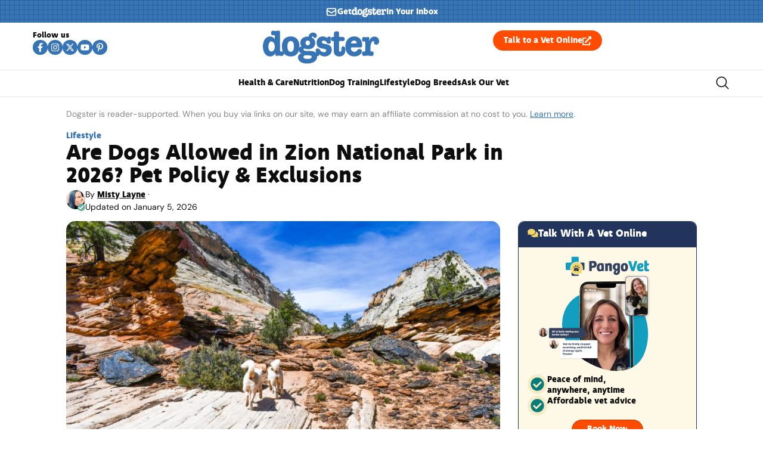

--- FILE ---
content_type: text/html; charset=UTF-8
request_url: https://www.dogster.com/lifestyle/are-dogs-allowed-in-zion-national-park
body_size: 115004
content:
<!doctype html>
<html lang="en-US">
<head>
	<meta charset="UTF-8">
	<meta name="viewport" content="width=device-width, initial-scale=1">
	<link rel="profile" href="https://gmpg.org/xfn/11">
	<script data-no-optimize="1" data-cfasync="false">!function(){"use strict";const t={adt_ei:{identityApiKey:"plainText",source:"url",type:"plaintext",priority:1},adt_eih:{identityApiKey:"sha256",source:"urlh",type:"hashed",priority:2},sh_kit:{identityApiKey:"sha256",source:"urlhck",type:"hashed",priority:3}},e=Object.keys(t);function i(t){return function(t){const e=t.match(/((?=([a-z0-9._!#$%+^&*()[\]<>-]+))\2@[a-z0-9._-]+\.[a-z0-9._-]+)/gi);return e?e[0]:""}(function(t){return t.replace(/\s/g,"")}(t.toLowerCase()))}!async function(){const n=new URL(window.location.href),o=n.searchParams;let a=null;const r=Object.entries(t).sort(([,t],[,e])=>t.priority-e.priority).map(([t])=>t);for(const e of r){const n=o.get(e),r=t[e];if(!n||!r)continue;const c=decodeURIComponent(n),d="plaintext"===r.type&&i(c),s="hashed"===r.type&&c;if(d||s){a={value:c,config:r};break}}if(a){const{value:t,config:e}=a;window.adthrive=window.adthrive||{},window.adthrive.cmd=window.adthrive.cmd||[],window.adthrive.cmd.push(function(){window.adthrive.identityApi({source:e.source,[e.identityApiKey]:t},({success:i,data:n})=>{i?window.adthrive.log("info","Plugin","detectEmails",`Identity API called with ${e.type} email: ${t}`,n):window.adthrive.log("warning","Plugin","detectEmails",`Failed to call Identity API with ${e.type} email: ${t}`,n)})})}!function(t,e){const i=new URL(e);t.forEach(t=>i.searchParams.delete(t)),history.replaceState(null,"",i.toString())}(e,n)}()}();
</script><meta name='robots' content='index, follow, max-image-preview:large, max-snippet:-1, max-video-preview:-1' />
<style id="nelio-ab-testing-overlay" type="text/css">@keyframes nelio-ab-testing-overlay{to{width:0;height:0}}body:not(.nab-done)::before,body:not(.nab-done)::after{animation:1ms 3000ms linear nelio-ab-testing-overlay forwards!important;background:#fff!important;display:block!important;content:""!important;position:fixed!important;top:0!important;left:0!important;width:100vw;height:120vh;pointer-events:none!important;z-index:9999999999!important}html.nab-redirecting body::before,html.nab-redirecting body::after{animation:none!important}</style><style data-no-optimize="1" data-cfasync="false">.adthrive-ad{margin-top:10px;margin-bottom:10px;text-align:center;overflow-x:visible;clear:both;line-height:0}.adthrive-ad-cls>div,.adthrive-ad-cls>iframe{flex-basis:auto!important}.adthrive-sidebar{min-width:250px}.adthrive-ad.adthrive-sticky-sidebar{min-height:900px!important}</style>

<script data-no-optimize="1" data-cfasync="false">
	window.adthriveCLS = {
		enabledLocations: ['Content', 'Recipe'],
		injectedSlots: [],
		injectedFromPlugin: true,
		branch: '141e889',bucket: 'prod',			};
	window.adthriveCLS.siteAds = {"betaTester":false,"targeting":[{"value":"6516f9b2bd1e772c17af56c7","key":"siteId"},{"value":"6233884dc461d2708898693c","key":"organizationId"},{"value":"Dogster","key":"siteName"},{"value":"AdThrive Edge","key":"service"},{"value":"on","key":"bidding"},{"value":["Pets","Home Decor and Design","Lifestyle","Other","Hobbies & Interests"],"key":"verticals"}],"siteUrl":"https://dogster.com","siteId":"6516f9b2bd1e772c17af56c7","siteName":"Dogster","breakpoints":{"tablet":768,"desktop":1024},"cloudflare":{"version":"b770817"},"adUnits":[{"sequence":null,"thirdPartyAdUnitName":null,"targeting":[{"value":["Footer"],"key":"location"},{"value":true,"key":"sticky"}],"devices":["desktop","phone","tablet"],"name":"Footer","sticky":true,"location":"Footer","dynamic":{"pageSelector":"body:not(.woocommerce-page)","spacing":0,"max":1,"lazyMax":null,"enable":true,"lazy":false,"elementSelector":"body","skip":0,"classNames":[],"position":"beforeend","every":1,"enabled":true},"stickyOverlapSelector":"","adSizes":[[320,50],[320,100],[728,90],[970,90],[468,60],[1,1],[300,50]],"priority":-1,"autosize":true},{"sequence":5,"thirdPartyAdUnitName":null,"targeting":[{"value":["Sidebar"],"key":"location"}],"devices":["desktop"],"name":"Sidebar_5","sticky":false,"location":"Sidebar","dynamic":{"pageSelector":"body:not(:has(.tag-best-post:not(.e-loop-item)))","spacing":0,"max":1,"lazyMax":null,"enable":true,"lazy":false,"elementSelector":".elementor-element-15eabde4","skip":0,"classNames":[],"position":"afterbegin","every":1,"enabled":true},"stickyOverlapSelector":"","adSizes":[[160,600],[336,280],[320,50],[300,600],[250,250],[1,1],[320,100],[300,1050],[300,50],[300,420],[300,250]],"priority":295,"autosize":true},{"sequence":9,"thirdPartyAdUnitName":null,"targeting":[{"value":["Sidebar"],"key":"location"},{"value":true,"key":"sticky"}],"devices":["desktop"],"name":"Sidebar_9","sticky":true,"location":"Sidebar","dynamic":{"pageSelector":"","spacing":0,"max":1,"lazyMax":null,"enable":true,"lazy":false,"elementSelector":".elementor-element-15eabde4","skip":0,"classNames":[],"position":"beforeend","every":1,"enabled":true},"stickyOverlapSelector":".elementor-element-5bb4176f","adSizes":[[160,600],[336,280],[320,50],[300,600],[250,250],[1,1],[320,100],[300,1050],[300,50],[300,420],[300,250]],"priority":291,"autosize":true},{"sequence":null,"thirdPartyAdUnitName":null,"targeting":[{"value":["Content"],"key":"location"}],"devices":["desktop"],"name":"Content","sticky":false,"location":"Content","dynamic":{"pageSelector":"body.single:not(:has(.tag-best-post:not(.e-loop-item)))","spacing":0,"max":6,"lazyMax":93,"enable":true,"lazy":true,"elementSelector":".elementor-widget-theme-post-content  > *:not(h2):not(h3):not(figure)","skip":3,"classNames":[],"position":"afterend","every":1,"enabled":true},"stickyOverlapSelector":"","adSizes":[[728,90],[336,280],[320,50],[468,60],[970,90],[250,250],[1,1],[320,100],[970,250],[1,2],[300,50],[300,300],[552,334],[728,250],[300,250]],"priority":199,"autosize":true},{"sequence":null,"thirdPartyAdUnitName":null,"targeting":[{"value":["Content"],"key":"location"}],"devices":["tablet","phone"],"name":"Content","sticky":false,"location":"Content","dynamic":{"pageSelector":"body.single:not(:has(.tag-best-post:not(.e-loop-item)))","spacing":0,"max":6,"lazyMax":93,"enable":true,"lazy":true,"elementSelector":".elementor-widget-theme-post-content  > *:not(h2):not(h3):not(figure)","skip":3,"classNames":[],"position":"afterend","every":1,"enabled":true},"stickyOverlapSelector":"","adSizes":[[728,90],[336,280],[320,50],[468,60],[970,90],[250,250],[1,1],[320,100],[970,250],[1,2],[300,50],[300,300],[552,334],[728,250],[300,250]],"priority":199,"autosize":true},{"sequence":null,"thirdPartyAdUnitName":null,"targeting":[{"value":["Below Post"],"key":"location"}],"devices":["desktop","tablet","phone"],"name":"Below_Post","sticky":false,"location":"Below Post","dynamic":{"pageSelector":"","spacing":0,"max":0,"lazyMax":1,"enable":true,"lazy":true,"elementSelector":".ce-author-box, .elementor-author-box--avatar-yes","skip":0,"classNames":[],"position":"beforebegin","every":1,"enabled":true},"stickyOverlapSelector":"","adSizes":[[728,90],[336,280],[320,50],[468,60],[250,250],[1,1],[320,100],[300,250],[970,250],[728,250]],"priority":99,"autosize":true}],"adDensityLayout":{"mobile":{"adDensity":0.2,"onePerViewport":true},"pageOverrides":[],"desktop":{"adDensity":0.18,"onePerViewport":true}},"adDensityEnabled":true,"siteExperiments":[],"adTypes":{"sponsorTileDesktop":true,"interscrollerDesktop":true,"nativeBelowPostDesktop":true,"miniscroller":true,"largeFormatsMobile":true,"nativeMobileContent":true,"inRecipeRecommendationMobile":true,"nativeMobileRecipe":true,"sponsorTileMobile":true,"expandableCatalogAdsMobile":false,"frameAdsMobile":true,"outstreamMobile":true,"nativeHeaderMobile":true,"frameAdsDesktop":true,"inRecipeRecommendationDesktop":true,"expandableFooterDesktop":true,"nativeDesktopContent":true,"outstreamDesktop":true,"animatedFooter":false,"skylineHeader":false,"expandableFooter":false,"nativeDesktopSidebar":true,"videoFootersMobile":true,"videoFootersDesktop":true,"interscroller":true,"nativeDesktopRecipe":true,"nativeHeaderDesktop":true,"nativeBelowPostMobile":true,"expandableCatalogAdsDesktop":false,"largeFormatsDesktop":true},"adOptions":{"theTradeDesk":true,"undertone":true,"sidebarConfig":{"dynamicStickySidebar":{"minHeight":2400,"enabled":true,"blockedSelectors":[]}},"footerCloseButton":true,"teads":true,"seedtag":true,"pmp":true,"thirtyThreeAcross":true,"sharethrough":true,"optimizeVideoPlayersForEarnings":true,"removeVideoTitleWrapper":true,"pubMatic":true,"contentTermsFooterEnabled":false,"chicory":false,"infiniteScroll":false,"longerVideoAdPod":true,"yahoossp":true,"spa":false,"stickyContainerConfig":{"recipeDesktop":{"minHeight":null,"enabled":false},"blockedSelectors":[],"stickyHeaderSelectors":[],"content":{"minHeight":250,"enabled":true},"recipeMobile":{"minHeight":null,"enabled":false}},"gatedPrint":{"printClasses":[],"siteEmailServiceProviderId":null,"defaultOptIn":false,"enabled":false,"newsletterPromptEnabled":false},"yieldmo":true,"footerSelector":"","consentMode":{"enabled":false,"customVendorList":""},"amazonUAM":true,"gamMCMEnabled":true,"gamMCMChildNetworkCode":"22539551832","rubicon":true,"conversant":true,"openx":true,"customCreativeEnabled":true,"secColor":"#000000","unruly":true,"mediaGrid":true,"bRealTime":true,"adInViewTime":null,"gumgum":true,"comscoreFooter":true,"desktopInterstitial":false,"contentAdXExpansionDesktop":true,"amx":true,"footerCloseButtonDesktop":true,"ozone":true,"isAutoOptimized":false,"comscoreTAL":true,"targetaff":false,"bgColor":"#FFFFFF","advancePlaylistOptions":{"playlistPlayer":{"enabled":true},"relatedPlayer":{"enabled":true,"applyToFirst":true}},"kargo":true,"max30SecondVideoAdPod":false,"liveRampATS":true,"footerCloseButtonMobile":true,"interstitialBlockedPageSelectors":"","prioritizeShorterVideoAds":true,"allowSmallerAdSizes":true,"blis":true,"wakeLock":{"desktopEnabled":true,"mobileValue":15,"mobileEnabled":true,"desktopValue":30},"mobileInterstitial":false,"tripleLift":true,"sensitiveCategories":["alc","ast","cbd","cosm","dat","gamc","pol","rel","sst","ssr","srh","ske","tob","wtl"],"liveRamp":true,"adthriveEmailIdentity":true,"criteo":true,"nativo":true,"infiniteScrollOptions":{"selector":"","heightThreshold":0},"siteAttributes":{"mobileHeaderSelectors":[],"desktopHeaderSelectors":[]},"dynamicContentSlotLazyLoading":true,"clsOptimizedAds":true,"ogury":true,"verticals":["Pets","Home Decor and Design","Lifestyle","Other","Hobbies & Interests"],"inImage":false,"stackadapt":true,"usCMP":{"defaultOptIn":false,"enabled":false,"regions":[]},"contentAdXExpansionMobile":true,"advancePlaylist":true,"medianet":true,"delayLoading":true,"inImageZone":null,"appNexus":true,"rise":true,"liveRampId":"","infiniteScrollRefresh":false,"indexExchange":true},"siteAdsProfiles":[],"thirdPartySiteConfig":{"partners":{"discounts":[]}},"featureRollouts":{"ad-fit-width":{"featureRolloutId":36,"data":null,"enabled":true},"disable-restart-sticky-video-inactive":{"featureRolloutId":51,"data":null,"enabled":true}},"videoPlayers":{"contextual":{"autoplayCollapsibleEnabled":false,"overrideEmbedLocation":false,"defaultPlayerType":"static"},"videoEmbed":"wordpress","footerSelector":"","contentSpecificPlaylists":[],"players":[{"playlistId":"PxWAec7X","pageSelector":"","devices":["mobile","desktop"],"description":"","skip":0,"title":"Stationary related player - desktop and mobile","type":"stationaryRelated","enabled":false,"formattedType":"Stationary Related","elementSelector":"","id":4084032,"position":"","saveVideoCloseState":false,"shuffle":false,"adPlayerTitle":"Stationary related player - desktop and mobile","playerId":"M8okz824"},{"playlistId":"PxWAec7X","pageSelector":"body.single","devices":["desktop"],"description":"","skip":1,"title":"MY LATEST VIDEOS","type":"stickyPlaylist","enabled":false,"formattedType":"Sticky Playlist","elementSelector":".entry-content > p","id":4084033,"position":"afterend","saveVideoCloseState":false,"shuffle":false,"adPlayerTitle":"MY LATEST VIDEOS","mobileHeaderSelector":null,"playerId":"M8okz824"},{"playlistId":"PxWAec7X","pageSelector":"body.single","devices":["mobile"],"mobileLocation":"top-center","description":"","skip":1,"title":"MY LATEST VIDEOS","type":"stickyPlaylist","enabled":false,"formattedType":"Sticky Playlist","elementSelector":".entry-content > p","id":4084034,"position":"afterend","saveVideoCloseState":false,"shuffle":false,"adPlayerTitle":"MY LATEST VIDEOS","mobileHeaderSelector":null,"playerId":"M8okz824"}],"partners":{"theTradeDesk":true,"unruly":true,"mediaGrid":true,"undertone":true,"gumgum":true,"seedtag":true,"amx":true,"ozone":true,"pmp":true,"kargo":true,"stickyOutstream":{"desktop":{"enabled":true},"blockedPageSelectors":"body.woocommerce-page, body.single:has(.tag-best-post:not(.e-loop-item))","mobileLocation":"bottom-right","allowOnHomepage":true,"mobile":{"enabled":true},"saveVideoCloseState":false,"mobileHeaderSelector":"","allowForPageWithStickyPlayer":{"enabled":true}},"sharethrough":true,"blis":true,"tripleLift":true,"pubMatic":true,"criteo":true,"yahoossp":true,"nativo":true,"stackadapt":true,"yieldmo":true,"amazonUAM":true,"medianet":true,"rubicon":true,"appNexus":true,"rise":true,"openx":true,"indexExchange":true}}};</script>

<script data-no-optimize="1" data-cfasync="false">
(function(w, d) {
	w.adthrive = w.adthrive || {};
	w.adthrive.cmd = w.adthrive.cmd || [];
	w.adthrive.plugin = 'adthrive-ads-3.10.0';
	w.adthrive.host = 'ads.adthrive.com';
	w.adthrive.integration = 'plugin';

	var commitParam = (w.adthriveCLS && w.adthriveCLS.bucket !== 'prod' && w.adthriveCLS.branch) ? '&commit=' + w.adthriveCLS.branch : '';

	var s = d.createElement('script');
	s.async = true;
	s.referrerpolicy='no-referrer-when-downgrade';
	s.src = 'https://' + w.adthrive.host + '/sites/6516f9b2bd1e772c17af56c7/ads.min.js?referrer=' + w.encodeURIComponent(w.location.href) + commitParam + '&cb=' + (Math.floor(Math.random() * 100) + 1) + '';
	var n = d.getElementsByTagName('script')[0];
	n.parentNode.insertBefore(s, n);
})(window, document);
</script>
<link rel="dns-prefetch" href="https://ads.adthrive.com/"><link rel="preconnect" href="https://ads.adthrive.com/"><link rel="preconnect" href="https://ads.adthrive.com/" crossorigin>
	<!-- This site is optimized with the Yoast SEO plugin v26.7 - https://yoast.com/wordpress/plugins/seo/ -->
	<title>Are Dogs Allowed in Zion National Park in 2026? Pet Policy &amp; Exclusions &#8211; Dogster</title><link rel="preload" href="https://www.dogster.com/wp-content/uploads/2024/03/Dogs-running-at-Zion-National-Park_teapalacio_Shutterstock.jpg" as="image" imagesrcset="https://www.dogster.com/wp-content/uploads/2024/03/Dogs-running-at-Zion-National-Park_teapalacio_Shutterstock.jpg 800w, https://www.dogster.com/wp-content/uploads/2024/03/Dogs-running-at-Zion-National-Park_teapalacio_Shutterstock-600x347.jpg.webp 600w, https://www.dogster.com/wp-content/uploads/2024/03/Dogs-running-at-Zion-National-Park_teapalacio_Shutterstock-768x444.jpg.webp 768w, https://www.dogster.com/wp-content/uploads/2024/03/Dogs-running-at-Zion-National-Park_teapalacio_Shutterstock-250x144.jpg.webp 250w" imagesizes="(max-width: 800px) 100vw, 800px" fetchpriority="high"><link rel="preload" href="https://www.dogster.com/wp-content/uploads/2025/07/deva_ideal_bold-webfont.woff2" as="font" type="font/woff2" crossorigin fetchpriority="high"><link rel="preload" href="https://www.dogster.com/wp-content/uploads/2025/07/DMSans-Regular.woff2" as="font" type="font/woff2" crossorigin fetchpriority="high"><link rel="preload" href="https://www.dogster.com/wp-includes/js/jquery/jquery.min.js?ver=3.7.1" as="script"><style id="perfmatters-used-css">.rmp-results-widget p:empty:before,.rmp-widgets-container p:empty:before,.widget_rate-my-post-top-rated-widget p:empty:before{display:none;}@font-face{font-family:ratemypost;src:url("https://www.dogster.com/wp-content/plugins/rate-my-post/public/css/fonts/ratemypost.eot");src:url("https://www.dogster.com/wp-content/plugins/rate-my-post/public/css/fonts/ratemypost.eot#iefix") format("embedded-opentype"),url("https://www.dogster.com/wp-content/plugins/rate-my-post/public/css/fonts/ratemypost.ttf") format("truetype"),url("https://www.dogster.com/wp-content/plugins/rate-my-post/public/css/fonts/ratemypost.woff") format("woff"),url("https://www.dogster.com/wp-content/plugins/rate-my-post/public/css/fonts/ratemypost.svg#ratemypost") format("svg");font-weight:400;font-style:normal;font-display:block;}[class*=\ rmp-icon--],[class^=rmp-icon--]{speak:none;font-variant:normal;text-transform:none;-webkit-font-smoothing:antialiased;-moz-osx-font-smoothing:grayscale;font-style:normal;font-weight:400;line-height:1;font-family:ratemypost !important;}.rmp-widgets-container.rmp-wp-plugin.rmp-main-container{text-align:center;margin:1rem 0;}.rmp-widgets-container.rmp-wp-plugin.rmp-main-container p{margin:0;}.rmp-widgets-container.rmp-wp-plugin.rmp-main-container .rmp-rating-widget__icons{margin:0 0 .4rem;}.rmp-widgets-container.rmp-wp-plugin.rmp-main-container .rmp-rating-widget__icons-list{margin:0;padding:0;list-style-type:none;}.rmp-widgets-container.rmp-wp-plugin.rmp-main-container .rmp-rating-widget__icons-list:before{content:"";}.rmp-widgets-container.rmp-wp-plugin.rmp-main-container .rmp-rating-widget__icons-list__icon{margin:0;display:inline-block;}.rmp-widgets-container.rmp-wp-plugin.rmp-main-container .rmp-rating-widget__hover-text{margin:0 0 .4rem;}.rmp-widgets-container.rmp-wp-plugin.rmp-main-container .rmp-rating-widget__submit-btn{display:none;}.rmp-widgets-container.rmp-wp-plugin.rmp-main-container .rmp-rating-widget__results{margin:0 0 .4rem;}.rmp-widgets-container.rmp-wp-plugin.rmp-main-container .rmp-rating-widget__not-rated{margin:0 0 .4rem;}.rmp-widgets-container.rmp-wp-plugin.rmp-main-container .rmp-rating-widget__not-rated--hidden{margin:0;display:none;}.rmp-widgets-container.rmp-wp-plugin.rmp-main-container .rmp-rating-widget__msg{margin:.4rem 0;}.rmp-widgets-container.rmp-wp-plugin.rmp-main-container .rmp-feedback-widget{display:none;}.rmp-widgets-container.rmp-wp-plugin.rmp-main-container .rmp-feedback-widget__text{margin:0 0 .4rem;}.rmp-widgets-container.rmp-wp-plugin.rmp-main-container .rmp-feedback-widget__input{min-width:250px;max-width:630px;margin-bottom:.4rem;margin-left:auto;margin-right:auto;display:block;}.rmp-widgets-container.rmp-wp-plugin.rmp-main-container .rmp-feedback-widget__loader{width:80px;height:40px;display:none;position:relative;left:50%;transform:translate(-50%);}.rmp-widgets-container.rmp-wp-plugin.rmp-main-container .rmp-feedback-widget__loader div{background:#ffcc36;width:16px;animation:1.2s cubic-bezier(0,.5,.5,1) infinite rmp-feedback-widget__loader;display:inline-block;position:absolute;left:8px;}.rmp-widgets-container.rmp-wp-plugin.rmp-main-container .rmp-feedback-widget__loader div:first-child{animation-delay:-.24s;left:8px;}.rmp-widgets-container.rmp-wp-plugin.rmp-main-container .rmp-feedback-widget__loader div:nth-child(2){animation-delay:-.12s;left:32px;}.rmp-widgets-container.rmp-wp-plugin.rmp-main-container .rmp-feedback-widget__loader div:nth-child(3){animation-delay:0;left:56px;}.rmp-icon--star:before{content:"";}.rmp-icon--ratings{color:#ccc;font-size:1rem;}.rmp-rating-widget .rmp-icon--ratings{font-size:2.5rem;}.rmp-heading{margin:0 0 .4rem;}.rmp-heading--title{font-size:1.625rem;font-weight:400;}.rmp-widgets-container.rmp-wp-plugin.rmp-main-container .rmp-heading{margin:0 0 .4rem;}.rmp-btn{color:#fff;background-color:#ffcc36;border:none;margin-bottom:.4rem;padding:.5rem;font-size:1rem;text-decoration:none;}.rmp-btn:focus,.rmp-btn:hover{background:initial;color:#fff;cursor:pointer;background-color:#ffd966;border:none;margin-bottom:.4rem;padding:.5rem;font-size:1rem;text-decoration:none;}.rmp-btn--large,.rmp-btn--large:focus,.rmp-btn--large:hover{padding:.8rem;}@keyframes rmp-feedback-widget__loader{0%{height:32px;top:4px;}to,50%{height:16px;top:12px;}}.elementor-widget-heading .elementor-heading-title[class*=elementor-size-]>a{color:inherit;font-size:inherit;line-height:inherit;}.elementor-widget-search{--e-search-white:#fff;--e-search-light-grey:#cdcdcd;--e-search-medium-grey:#515962;--e-search-dark-grey:#2d2d2d;--e-search-black:#000;--e-search-dark-red:#c36;--e-search-dark-purple:#336;--e-search-input-color:var(--e-search-medium-grey);--e-search-input-border-color:var(--e-search-light-grey);--e-search-input-border-radius:0;--e-search-input-gap:4px;--e-search-input-padding:16px;--e-search-input-padding-inline-start:16px;--e-search-input-padding-inline-end:16px;--e-search-input-padding-block-start:16px;--e-search-input-padding-block-end:16px;--e-search-input-transition:.3s;--e-search-placeholder-color:var(--e-search-medium-grey);--e-search-icon-label-color:var(--e-search-medium-grey);--e-search-icon-label-size:24px;--e-search-icon-label-absolute-width:initial;--e-search-icon-clear-color:var(--e-search-light-grey);--e-search-icon-clear-size:12px;--e-search-icon-clear-absolute-width:initial;--e-search-icon-clear-transition:.3s;--e-search-submit-color:var(--e-search-white);--e-search-submit-background-color:var(--e-search-dark-grey);--e-search-submit-border-color:none;--e-search-submit-border-type:none;--e-search-submit-border-radius:0;--e-search-submit-border-width:0px;--e-search-submit-padding:24px;--e-search-submit-margin-inline-start:8px;--e-search-submit-button-width:initial;--e-search-submit-button-flex-direction:row;--e-search-submit-hover-transition:.3s;--e-search-pagination-numbers-padding-left:8px;--e-search-pagination-numbers-padding-right:8px;--e-search-icon-submit-color:var(--e-search-white);--e-search-submit-icon-gap:8px;--e-search-submit-icon-margin-inline-start:0px;--e-search-submit-icon-margin-inline-end:var(--e-search-submit-icon-gap);--e-search-icon-submit-size:24px;--e-search-submit-transition:.3s;--e-search-results-background-color:var(--e-search-white);--e-search-results-border-color:var(--e-search-light-grey);--e-search-results-border-type:solid;--e-search-results-border-width:1px;--e-search-results-border-radius:0px;--e-search-results-padding:16px;--e-search-results-width:100%;--e-search-results-columns:1;--e-search-results-max-height:initial;--e-search-input-and-results-gap:8px;--e-search-results-transition:.3s;--e-search-loop-item-equal-height:initial;--e-search-results-grid-auto-rows:initial;--e-search-results-inset-inline-start:initial;--e-search-results-inset-inline-end:initial;--e-search-results-transform:initial;--e-search-results-default-gap:16px;--e-search-results-column-gap:var(--e-search-results-default-gap);--e-search-results-row-gap:var(--e-search-results-default-gap);--e-search-pagination-inset-inline-start:initial;--e-search-pagination-inline-end:initial;--e-search-pagination-transform:initial;--e-search-pagination-border-radius:0px;--e-search-pagination-background-color:var(--e-search-black);--e-search-pagination-text-align:center;--e-search-pagination-justify-content:center;--e-search-pagination-color:var(--e-search-dark-red);--e-search-pagination-hover:var(--e-search-dark-purple);--e-search-pagination-current:var(--e-search-black);--e-search-pagination-page-numbers-gap:10px;--e-search-pagination-block-end-spacing:0px;--e-search-pagination-block-start-spacing:0px;--e-search-pagination-vertical-position:column;--e-search-nothing-found-padding-block-start:0;--e-search-nothing-found-padding-block-end:0;--e-search-nothing-found-results-columns:1;--e-search-nothing-found-message-color:var(--e-search-medium-grey);--e-search-nothing-found-message-alignment:center;--e-search-loader-icon-color:var(--e-search-black);--e-search-loader-icon-size:34px;}.elementor-widget-search .e-search-form{display:flex;}.elementor-widget-search .e-search-label{display:flex;position:relative;z-index:10;}.elementor-widget-search .e-search-label>i,.elementor-widget-search .e-search-label>svg{inset-block-start:50%;inset-inline-start:var(--e-search-input-padding-inline-start);position:absolute;transform:translateY(-50%);transition:width 0s,height 0s;}.elementor-widget-search .e-search-label>i:is(i),.elementor-widget-search .e-search-label>svg:is(i){color:var(--e-search-icon-label-color);font-size:var(--e-search-icon-label-size);}.elementor-widget-search .e-search-label>i:is(svg),.elementor-widget-search .e-search-label>svg:is(svg){fill:var(--e-search-icon-label-color);height:var(--e-search-icon-label-size);width:auto;}.elementor-widget-search .e-search-input-wrapper{display:flex;flex:1;flex-direction:column;position:relative;}.elementor-widget-search .e-search-input-wrapper>i,.elementor-widget-search .e-search-input-wrapper>svg{cursor:pointer;inset-block-start:50%;inset-inline-end:var(--e-search-input-padding-inline-end);position:absolute;transform:translateY(-50%);transition:color var(--e-search-icon-clear-transition),fill var(--e-search-icon-clear-transition),width 0s,height 0s;}.elementor-widget-search .e-search-input-wrapper>i:is(i),.elementor-widget-search .e-search-input-wrapper>svg:is(i){color:var(--e-search-icon-clear-color);font-size:var(--e-search-icon-clear-size);}.elementor-widget-search .e-search-input-wrapper>i:is(svg),.elementor-widget-search .e-search-input-wrapper>svg:is(svg){fill:var(--e-search-icon-clear-color);height:var(--e-search-icon-clear-size);width:auto;}.elementor-widget-search .e-search-input{--e-search-icons-min-height:max(var(--e-search-icon-clear-size),var(--e-search-icon-label-size));border-color:var(--e-search-input-border-color);border-radius:var(--e-search-input-border-radius);color:var(--e-search-input-color);height:100%;min-height:calc(var(--e-search-input-padding-block-end) + var(--e-search-input-padding-block-start) + var(--e-search-icons-min-height));padding-block-end:var(--e-search-input-padding-block-end);padding-block-start:var(--e-search-input-padding-block-start);padding-inline-end:calc(var(--e-search-input-padding-inline-end) + var(--e-search-icon-clear-absolute-width) + var(--e-search-input-gap));padding-inline-start:calc(var(--e-search-input-padding-inline-start) + var(--e-search-icon-label-absolute-width) + var(--e-search-input-gap));transition:padding-inline 0s;}.elementor-widget-search .e-search-input::-moz-placeholder{color:var(--e-search-placeholder-color);}.elementor-widget-search .e-search-input::placeholder{color:var(--e-search-placeholder-color);}.elementor-widget-search .e-search-input:focus{outline:none;transition:var(--e-search-input-transition);}.elementor-widget-search .e-search-input::-ms-clear,.elementor-widget-search .e-search-input::-ms-reveal{display:none;height:0;width:0;}.elementor-widget-search .e-search-input::-webkit-search-cancel-button,.elementor-widget-search .e-search-input::-webkit-search-decoration,.elementor-widget-search .e-search-input::-webkit-search-results-button,.elementor-widget-search .e-search-input::-webkit-search-results-decoration{display:none;}.elementor-widget-search .e-search-results-container{background-color:var(--e-search-results-background-color);border-radius:var(--e-search-results-border-radius);display:flex;height:-moz-fit-content;height:fit-content;inset-block-start:calc(100% + var(--e-search-input-and-results-gap));inset-inline-end:var(--e-search-results-inset-inline-end);inset-inline-start:var(--e-search-results-inset-inline-start);position:absolute;transform:var(--e-search-results-transform);width:var(--e-search-results-width);z-index:2000;}.elementor-widget-search .e-search-results-container>div{border:var(--e-search-results-border-type) var(--e-search-results-border-width) var(--e-search-results-border-color);border-radius:var(--e-search-results-border-radius);max-height:var(--e-search-results-max-height);overflow:auto;padding:var(--e-search-results-padding);width:100%;}.elementor-widget-search .e-search-results-container>div:empty{display:none;}.elementor-widget-search .e-search-results-container>div .e-loop-item .elementor-section-wrap>.e-con,.elementor-widget-search .e-search-results-container>div .e-loop-item>.e-con,.elementor-widget-search .e-search-results-container>div .e-loop-item>.elementor-section,.elementor-widget-search .e-search-results-container>div .e-loop-item>.elementor-section>.elementor-container{height:var(--e-search-loop-item-equal-height);}.elementor-widget-search .e-search-results{display:none;}.elementor-widget-search .e-search .e-search-submit{align-items:center;background-color:var(--e-search-submit-background-color);border-color:var(--e-search-submit-border-color);border-radius:var(--e-search-submit-border-radius);border-style:var(--e-search-submit-border-type);border-width:var(--e-search-submit-border-width);color:var(--e-search-submit-color);display:flex;flex-direction:var(--e-search-submit-button-flex-direction);font-size:var(--e-search-form-submit-icon-size);margin-inline-start:var(--e-search-submit-margin-inline-start);padding:var(--e-search-submit-padding);transition:var(--e-search-submit-hover-transition);width:var(--e-search-submit-button-width);}.elementor-widget-search .e-search .e-search-submit:focus{transition:--e-search-submit-transition;}.elementor-widget-search .e-search .e-search-submit:focus:not(:focus-visible){outline:none;}.elementor-widget-search .e-search .e-search-submit>i,.elementor-widget-search .e-search .e-search-submit>svg{margin-inline-end:var(--e-search-submit-icon-margin-inline-end);margin-inline-start:var(--e-search-submit-icon-margin-inline-start);transition:inherit;}.elementor-widget-search .e-search .e-search-submit>i:is(i),.elementor-widget-search .e-search .e-search-submit>svg:is(i){color:var(--e-search-icon-submit-color);font-size:var(--e-search-icon-submit-size);}.elementor-widget-search .e-search .e-search-submit>i:is(svg),.elementor-widget-search .e-search .e-search-submit>svg:is(svg){fill:var(--e-search-icon-submit-color);height:var(--e-search-icon-submit-size);width:auto;}.elementor-widget-search .e-search-input-wrapper,.elementor-widget-search .e-search-label *{transition:var(--e-search-input-transition);}.elementor-widget-search .hidden{opacity:0;visibility:hidden;}.elementor-widget-search .hide-loader .e-search-results{display:flex;flex-direction:var(--e-search-pagination-vertical-position);}@keyframes rotate{0%{transform:rotate(0deg);}to{transform:rotate(1turn);}}.elementor-widget-off-canvas{height:-moz-fit-content;height:fit-content;--e-off-canvas-width:400px;--e-off-canvas-height:100vh;--e-off-canvas-justify-content:flex-start;--e-off-canvas-align-items:flex-start;--e-off-canvas-animation-duration:1.5s;--e-off-canvas-content-overflow:auto;--e-off-canvas-overlay-opacity:1;--e-off-canvas-animation-duration-minimum:Max(.001s,var(--e-off-canvas-animation-duration));}.elementor-widget-off-canvas .e-off-canvas{height:100%;left:0;pointer-events:none;position:fixed;top:0;width:100%;z-index:2147483630;}.elementor-widget-off-canvas .e-off-canvas[aria-hidden=true]{opacity:0;visibility:hidden;}.elementor-widget-off-canvas .e-off-canvas__overlay{background-color:rgba(0,0,0,.5);height:100%;left:0;opacity:var(--e-off-canvas-overlay-opacity);pointer-events:all;position:absolute;top:0;transition:0s;width:100%;}.elementor-widget-off-canvas .e-off-canvas__main{align-items:var(--e-off-canvas-align-items);display:flex;height:100%;justify-content:var(--e-off-canvas-justify-content);left:0;position:absolute;top:0;width:100%;}.elementor-widget-off-canvas .e-off-canvas__main.animated{animation-duration:var(--e-off-canvas-animation-duration-minimum);}.elementor-widget-off-canvas .e-off-canvas__main.animated.none{animation:e-off-canvas-without-animation 1ms;opacity:1;visibility:visible;}.elementor-widget-off-canvas .e-off-canvas__main.animated.none.reversed{opacity:0;visibility:hidden;}.elementor-widget-off-canvas .e-off-canvas__content{background-color:#fff;box-shadow:2px 8px 23px 3px rgba(0,0,0,.2);height:var(--e-off-canvas-height);overflow:var(--e-off-canvas-content-overflow);pointer-events:all;width:var(--e-off-canvas-width);}body:not(.elementor-editor-active) .e-con .elementor-widget-off-canvas{position:absolute;}@keyframes e-off-canvas-close{0%,99.99%{opacity:1;visibility:visible;}to{opacity:0;transform:none;visibility:hidden;}}@keyframes e-off-canvas-without-animation{0%{opacity:0;visibility:hidden;}to{opacity:1;visibility:visible;}}.elementor-widget-image{text-align:center;}.elementor-widget-image a{display:inline-block;}.elementor-widget-image a img[src$=".svg"]{width:48px;}.elementor-widget-image img{display:inline-block;vertical-align:middle;}.elementor-widget.elementor-icon-list--layout-inline .elementor-widget-container,.elementor-widget:not(:has(.elementor-widget-container)) .elementor-widget-container{overflow:hidden;}.elementor-widget .elementor-icon-list-items.elementor-inline-items{display:flex;flex-wrap:wrap;margin-inline:-8px;}.elementor-widget .elementor-icon-list-items.elementor-inline-items .elementor-inline-item{word-break:break-word;}.elementor-widget .elementor-icon-list-items.elementor-inline-items .elementor-icon-list-item{margin-inline:8px;}.elementor-widget .elementor-icon-list-items.elementor-inline-items .elementor-icon-list-item:after{border-width:0;border-inline-start-width:1px;border-style:solid;height:100%;inset-inline-end:-8px;inset-inline-start:auto;position:relative;width:auto;}.elementor-widget .elementor-icon-list-items{list-style-type:none;margin:0;padding:0;}.elementor-widget .elementor-icon-list-item{margin:0;padding:0;position:relative;}.elementor-widget .elementor-icon-list-item:after{inset-block-end:0;position:absolute;width:100%;}.elementor-widget .elementor-icon-list-item,.elementor-widget .elementor-icon-list-item a{align-items:var(--icon-vertical-align,center);display:flex;font-size:inherit;}.elementor-widget.elementor-align-center .elementor-icon-list-item,.elementor-widget.elementor-align-center .elementor-icon-list-item a{justify-content:center;}.elementor-widget.elementor-align-center .elementor-icon-list-item:after{margin:auto;}.elementor-widget.elementor-align-center .elementor-inline-items{justify-content:center;}.elementor-widget:not(.elementor-align-right) .elementor-icon-list-item:after{inset-inline-start:0;}.elementor-widget:not(.elementor-align-left) .elementor-icon-list-item:after{inset-inline-end:0;}@media (min-width:-1){.elementor-widget:not(.elementor-widescreen-align-right) .elementor-icon-list-item:after{inset-inline-start:0;}.elementor-widget:not(.elementor-widescreen-align-left) .elementor-icon-list-item:after{inset-inline-end:0;}}@media (max-width:1367px){.elementor-widget:not(.elementor-laptop-align-right) .elementor-icon-list-item:after{inset-inline-start:0;}.elementor-widget:not(.elementor-laptop-align-left) .elementor-icon-list-item:after{inset-inline-end:0;}}@media (max-width:1200px){.elementor-widget:not(.elementor-tablet_extra-align-right) .elementor-icon-list-item:after{inset-inline-start:0;}.elementor-widget:not(.elementor-tablet_extra-align-left) .elementor-icon-list-item:after{inset-inline-end:0;}}@media (max-width:1024px){.elementor-widget:not(.elementor-tablet-align-right) .elementor-icon-list-item:after{inset-inline-start:0;}.elementor-widget:not(.elementor-tablet-align-left) .elementor-icon-list-item:after{inset-inline-end:0;}}@media (max-width:880px){.elementor-widget:not(.elementor-mobile_extra-align-right) .elementor-icon-list-item:after{inset-inline-start:0;}.elementor-widget:not(.elementor-mobile_extra-align-left) .elementor-icon-list-item:after{inset-inline-end:0;}}@media (max-width:767px){.elementor-widget.elementor-mobile-align-center .elementor-icon-list-item,.elementor-widget.elementor-mobile-align-center .elementor-icon-list-item a{justify-content:center;}.elementor-widget.elementor-mobile-align-center .elementor-icon-list-item:after{margin:auto;}.elementor-widget.elementor-mobile-align-center .elementor-inline-items{justify-content:center;}.elementor-widget:not(.elementor-mobile-align-right) .elementor-icon-list-item:after{inset-inline-start:0;}.elementor-widget:not(.elementor-mobile-align-left) .elementor-icon-list-item:after{inset-inline-end:0;}}#left-area ul.elementor-icon-list-items,.elementor .elementor-element ul.elementor-icon-list-items,.elementor-edit-area .elementor-element ul.elementor-icon-list-items{padding:0;}.e-con{--container-widget-width:100%;}.e-con-inner>.elementor-widget-spacer,.e-con>.elementor-widget-spacer{width:var(--container-widget-width,var(--spacer-size));--align-self:var(--container-widget-align-self,initial);--flex-shrink:0;}.e-con-inner>.elementor-widget-spacer>.elementor-widget-container,.e-con>.elementor-widget-spacer>.elementor-widget-container{height:100%;width:100%;}.e-con-inner>.elementor-widget-spacer>.elementor-widget-container>.elementor-spacer,.e-con>.elementor-widget-spacer>.elementor-widget-container>.elementor-spacer{height:100%;}.e-con-inner>.elementor-widget-spacer>.elementor-widget-container>.elementor-spacer>.elementor-spacer-inner,.e-con>.elementor-widget-spacer>.elementor-widget-container>.elementor-spacer>.elementor-spacer-inner{height:var(--container-widget-height,var(--spacer-size));}.e-con-inner>.elementor-widget-spacer:not(:has(>.elementor-widget-container))>.elementor-spacer,.e-con>.elementor-widget-spacer:not(:has(>.elementor-widget-container))>.elementor-spacer{height:100%;}.e-con-inner>.elementor-widget-spacer:not(:has(>.elementor-widget-container))>.elementor-spacer>.elementor-spacer-inner,.e-con>.elementor-widget-spacer:not(:has(>.elementor-widget-container))>.elementor-spacer>.elementor-spacer-inner{height:var(--container-widget-height,var(--spacer-size));}.elementor-widget-divider{--divider-border-style:none;--divider-border-width:1px;--divider-color:#0c0d0e;--divider-icon-size:20px;--divider-element-spacing:10px;--divider-pattern-height:24px;--divider-pattern-size:20px;--divider-pattern-url:none;--divider-pattern-repeat:repeat-x;}.elementor-widget-divider .elementor-divider{display:flex;}.elementor-widget-divider .elementor-icon{font-size:var(--divider-icon-size);}.elementor-widget-divider .elementor-divider-separator{direction:ltr;display:flex;margin:0;}.elementor-widget-divider:not(.elementor-widget-divider--view-line_text):not(.elementor-widget-divider--view-line_icon) .elementor-divider-separator{border-block-start:var(--divider-border-width) var(--divider-border-style) var(--divider-color);}.e-con-inner>.elementor-widget-divider,.e-con>.elementor-widget-divider{width:var(--container-widget-width,100%);--flex-grow:var(--container-widget-flex-grow);}.e-loop-item *{word-break:break-word;}[class*=elementor-widget-loop] .elementor-page-title,[class*=elementor-widget-loop] .product_title.entry-title{display:initial;}.elementor-widget-loop-grid{scroll-margin-top:var(--auto-scroll-offset,initial);}.elementor-widget-loop-grid .elementor-grid{grid-column-gap:var(--grid-column-gap,30px);grid-row-gap:var(--grid-row-gap,30px);}.elementor-loop-container:not(.elementor-posts-masonry){align-items:stretch;}@keyframes loadingOpacityAnimation{0%,to{opacity:1;}50%{opacity:.6;}}html:not(.-pe-no-scroll-behavior){scroll-behavior:smooth;}span,div,h2,h3,h4,h5,li{scroll-margin-top:110px;}.pe-text-highlight{--pe-position:17px;}.pe-text-highlight>h1,.pe-text-highlight>h2,.pe-text-highlight>h3,.pe-text-highlight>h4,.pe-text-highlight>p{display:inline;background-size:100% var(--pe-position) !important;-webkit-box-decoration-break:clone;box-decoration-break:clone;}.pe-text-highlight--accent-light>h1,.pe-text-highlight--accent-light>h2,.pe-text-highlight--accent-light>h3,.pe-text-highlight--accent-light>h4,.pe-text-highlight--accent-light>p{background:linear-gradient(to right,var(--theme-accent-light-color) 0%,var(--theme-accent-light-color) 100%) no-repeat 0 80%;}.pe-author-box{display:flex;gap:20px;}.pe-author-box__avatar{flex-grow:1;width:120px;position:relative;height:-moz-max-content;height:max-content;}.pe-author-box__avatar svg{position:absolute;bottom:6px;right:6px;}.pe-author-box__content{width:calc(100% - 120px);}.pe-author-box__label{margin:0 0 3px;}.pe-author-box__bio{margin:7px 0 0;}@media (max-width: 480px){.pe-author-box{flex-direction:column;align-items:center;gap:10px;}.pe-author-box__content{width:100%;text-align:center;}}:root{--pangolia-nh-inner-background:#e5efef;--pangolia-nh-inner-text-color:#28685c;--pangolia-nh-padding-left:40px;--pangolia-nh-inner-margin-right:7px;--pangolia-nh-inner-padding-left:3px;--pangolia-nh-inner-padding-top:0;--pangolia-nh-inner-position-left:-10px;--pangolia-nh-inner-position-top:-2px;--pangolia-nh-inner-size:35px;--pangolia-nh-inner-font-size:16px;--pangolia-nh-inner-font-weight:bold;--pangolia-nh-inner-border-radius:50%;}:root{--comment-rating-star-color:#343434;}.wprm-comment-ratings-container svg .wprm-star-full{fill:var(--comment-rating-star-color);}.wprm-comment-ratings-container svg .wprm-star-empty{stroke:var(--comment-rating-star-color);}body:not(:hover) fieldset.wprm-comment-ratings-container:focus-within span{outline:1px solid #4d90fe;}.comment-form-wprm-rating{margin-bottom:20px;margin-top:5px;text-align:left;}.comment-form-wprm-rating .wprm-rating-stars{display:inline-block;vertical-align:middle;}fieldset.wprm-comment-ratings-container{background:none;border:0;display:inline-block;margin:0;padding:0;position:relative;}fieldset.wprm-comment-ratings-container legend{left:0;opacity:0;position:absolute;}fieldset.wprm-comment-ratings-container br{display:none;}fieldset.wprm-comment-ratings-container input[type=radio]{border:0;cursor:pointer;float:left;height:16px;margin:0 !important;min-height:0;min-width:0;opacity:0;padding:0 !important;width:16px;}fieldset.wprm-comment-ratings-container input[type=radio]:first-child{margin-left:-16px;}fieldset.wprm-comment-ratings-container span{font-size:0;height:16px;left:0;opacity:0;pointer-events:none;position:absolute;top:0;width:80px;}fieldset.wprm-comment-ratings-container span svg{height:100% !important;width:100% !important;}fieldset.wprm-comment-ratings-container input:checked+span,fieldset.wprm-comment-ratings-container input:hover+span{opacity:1;}fieldset.wprm-comment-ratings-container input:hover+span~span{display:none;}:root{--wprm-popup-font-size:16px;--wprm-popup-background:#fff;--wprm-popup-title:#000;--wprm-popup-content:#444;--wprm-popup-button-background:#5a822b;--wprm-popup-button-text:#fff;}@keyframes wprmPopupModalFadeIn{0%{opacity:0;}to{opacity:1;}}@keyframes wprmPopupModalFadeOut{0%{opacity:1;}to{opacity:0;}}@keyframes wprmPopupModalSlideIn{0%{transform:translateY(15%);}to{transform:translateY(0);}}@keyframes wprmPopupModalSlideOut{0%{transform:translateY(0);}to{transform:translateY(-10%);}}[data-tippy-root]{max-width:calc(100vw - 10px);}@keyframes wprmSpin{to{-webkit-transform:rotate(1turn);}}@-webkit-keyframes wprmSpin{to{-webkit-transform:rotate(1turn);}}@container (max-width: 800px){}@font-face{font-family:Instacart;font-style:normal;font-weight:400;src:url("https://www.dogster.com/wp-content/plugins/wp-recipe-maker/dist/../../wp-recipe-maker/dist/fonts/instacart.woff2") format("woff2");}@container (max-width: 900px){}@keyframes wprmtimerblink{50%{opacity:.5;}}.su-u-clearfix::after{content:"";display:table;clear:both;}.su-u-trim>:first-child{margin-top:0;}.su-u-trim>:last-child{margin-bottom:0;}.su-accordion{margin-bottom:1.5em;}.su-accordion .su-spoiler{margin-bottom:.5em;}.su-box{margin:0 0 1.5em;border-width:2px;border-style:solid;}.su-box-title{display:block;padding:.5em 1em;font-weight:700;font-size:1.1em;}.su-box-content{background-color:#fff;color:#444;padding:1em;}.su-row{margin-bottom:1.5em;}.su-row::after{display:table;clear:both;content:"";}.su-row .su-column{display:block;float:left;box-sizing:border-box;margin:0 0 0 4%;}.su-row .su-column:first-child{margin-left:0;}.su-row .su-column-size-1-2{width:48%;}.su-row .su-column embed,.su-row .su-column iframe,.su-row .su-column img,.su-row .su-column object{max-width:100%;}@media only screen and (max-width:767px){.su-row .su-column{float:none;width:100%;margin:0;}.su-row .su-column+.su-column{margin:1.5rem 0 0;}}.su-list{margin-bottom:1.5em;}.su-list ul{margin:0 !important;padding:0 !important;list-style:none !important;}.su-list ul li{position:relative;display:block !important;margin:0 !important;padding:4px 0 4px 2em !important;list-style-type:none !important;line-height:1.3em;}.su-list ul li>img{position:absolute;left:0;top:4px;width:1.3em;height:1.3em;padding:0;margin:0;border:none;}.su-list ul li>i{position:absolute;left:0;top:4px;width:1.3em;height:1.3em;line-height:1.3em;text-align:center;}.su-spoiler{margin-bottom:1.5em;}.su-spoiler .su-spoiler:last-child{margin-bottom:0;}.su-spoiler-title{position:relative;cursor:pointer;min-height:20px;line-height:20px;padding:7px 7px 7px 34px;font-weight:700;font-size:13px;}.su-spoiler-title:focus{outline:currentColor thin dotted;}.su-spoiler-icon{position:absolute;left:7px;top:7px;display:block;width:20px;height:20px;line-height:21px;text-align:center;font-size:14px;font-family:ShortcodesUltimateIcons;font-weight:400;font-style:normal;-webkit-font-smoothing:antialiased;}.su-spoiler-content{padding:14px;transition:padding-top .2s;}.su-spoiler.su-spoiler-closed>.su-spoiler-content{height:0;margin:0;padding-top:0;padding-bottom:0;overflow:hidden;border:none;opacity:0;pointer-events:none;}.su-spoiler-icon-plus .su-spoiler-icon:before{content:"";}.su-spoiler-icon-plus.su-spoiler-closed .su-spoiler-icon:before{content:"";}.su-spoiler-style-default>.su-spoiler-title{padding-left:27px;padding-right:0;}.su-spoiler-style-default>.su-spoiler-title>.su-spoiler-icon{left:0;}.su-spoiler-style-default>.su-spoiler-content{padding:1em 0 1em 27px;}@font-face{font-family:ShortcodesUltimateIcons;src:url("https://www.dogster.com/wp-content/plugins/shortcodes-ultimate/includes/css/../../vendor/fork-awesome/fonts/forkawesome-webfont.eot?v=1.2.0");src:url("https://www.dogster.com/wp-content/plugins/shortcodes-ultimate/includes/css/../../vendor/fork-awesome/fonts/forkawesome-webfont.eot?#iefix&v=1.2.0") format("embedded-opentype"),url("https://www.dogster.com/wp-content/plugins/shortcodes-ultimate/includes/css/../../vendor/fork-awesome/fonts/forkawesome-webfont.woff2?v=1.2.0") format("woff2"),url("https://www.dogster.com/wp-content/plugins/shortcodes-ultimate/includes/css/../../vendor/fork-awesome/fonts/forkawesome-webfont.woff?v=1.2.0") format("woff"),url("https://www.dogster.com/wp-content/plugins/shortcodes-ultimate/includes/css/../../vendor/fork-awesome/fonts/forkawesome-webfont.ttf?v=1.2.0") format("truetype"),url("https://www.dogster.com/wp-content/plugins/shortcodes-ultimate/includes/css/../../vendor/fork-awesome/fonts/forkawesome-webfont.svg?v=1.2.0#forkawesomeregular") format("svg");font-weight:400;font-style:normal;font-display:block;}.sui{display:inline-block;font:normal normal normal 14px/1 ShortcodesUltimateIcons;font-size:inherit;text-rendering:auto;-webkit-font-smoothing:antialiased;-moz-osx-font-smoothing:grayscale;}@keyframes sui-spin{0%{transform:rotate(0);}100%{transform:rotate(359deg);}}.sui-exclamation-triangle:before,.sui-warning:before{content:"";}.sui-paw:before{content:"";}.wpforms-container .wpforms-error-container,.wpforms-container .wpforms-error-noscript{color:#d63637;}div[style*="z-index: 2147483647"] div[style*="border-width: 11px"][style*="position: absolute"][style*="pointer-events: none"]{border-style:none;}.wpforms-container .wpforms-recaptcha-container{padding:0;clear:both;}.wpforms-container .wpforms-recaptcha-container .g-recaptcha{padding:10px 0 0;}@container wpforms-field-row-responsive (max-width: 200px){padding:0;}@container wpforms-field-2-columns-responsive (max-width: 320px){}@container wpforms-field-3-columns-responsive (max-width: 480px){}div.wpforms-container .wpforms-form .wpforms-field{padding-right:1px;padding-left:1px;}div.wpforms-container .wpforms-form .wpforms-field input.wpforms-field-small,div.wpforms-container .wpforms-form .wpforms-field input.wpforms-field-medium,div.wpforms-container .wpforms-form .wpforms-field input.wpforms-field-large,div.wpforms-container .wpforms-form .wpforms-field select.wpforms-field-small,div.wpforms-container .wpforms-form .wpforms-field select.wpforms-field-medium,div.wpforms-container .wpforms-form .wpforms-field select.wpforms-field-large,div.wpforms-container .wpforms-form .wpforms-field .wpforms-field-row.wpforms-field-small,div.wpforms-container .wpforms-form .wpforms-field .wpforms-field-row.wpforms-field-medium,div.wpforms-container .wpforms-form .wpforms-field .wpforms-field-row.wpforms-field-large{max-width:100%;}div.wpforms-container .wpforms-form .wpforms-field:not(.wpforms-field-phone):not(.wpforms-field-select-style-modern):not(.wpforms-field-radio):not(.wpforms-field-checkbox):not(.wpforms-field-layout):not(.wpforms-field-repeater){overflow-x:hidden;}.wpforms-container .wpforms-form *{word-break:break-word;box-sizing:border-box;}.wpforms-container .wpforms-form .wpforms-field-label,.wpforms-container .wpforms-form .wpforms-field-sublabel,.wpforms-container .wpforms-form .wpforms-field-description,.wpforms-container .wpforms-form textarea,.wpforms-container .wpforms-form li,.wpforms-container .wpforms-form th{hyphens:auto;}.wpforms-container ul,.wpforms-container ul li{background:none;border:0;margin:0;}.wpforms-container .wpforms-submit-container{clear:both;position:relative;}.wpforms-container .wpforms-submit-spinner{margin-inline-start:15px;display:inline-block;vertical-align:middle;}.wpforms-container input.wpforms-field-medium,.wpforms-container select.wpforms-field-medium,.wpforms-container .wpforms-field-row.wpforms-field-medium,.wp-core-ui div.wpforms-container input.wpforms-field-medium,.wp-core-ui div.wpforms-container select.wpforms-field-medium,.wp-core-ui div.wpforms-container .wpforms-field-row.wpforms-field-medium{max-width:60%;}.wpforms-container fieldset,.wp-core-ui div.wpforms-container fieldset{display:block;border:none;margin:0;padding:0;}.wpforms-container .wpforms-field,.wp-core-ui div.wpforms-container .wpforms-field{padding:15px 0;position:relative;}.wpforms-container .wpforms-field-label,.wp-core-ui div.wpforms-container .wpforms-field-label{display:block;font-weight:700;font-style:normal;word-break:break-word;word-wrap:break-word;}.wpforms-container .wpforms-required-label,.wp-core-ui div.wpforms-container .wpforms-required-label{color:var(--wpforms-label-error-color);font-weight:normal;}.wpforms-container input[type=date],.wpforms-container input[type=datetime],.wpforms-container input[type=datetime-local],.wpforms-container input[type=email],.wpforms-container input[type=month],.wpforms-container input[type=number],.wpforms-container input[type=password],.wpforms-container input[type=range],.wpforms-container input[type=search],.wpforms-container input[type=tel],.wpforms-container input[type=text],.wpforms-container input[type=time],.wpforms-container input[type=url],.wpforms-container input[type=week],.wpforms-container select,.wpforms-container textarea,.wp-core-ui div.wpforms-container input[type=date],.wp-core-ui div.wpforms-container input[type=datetime],.wp-core-ui div.wpforms-container input[type=datetime-local],.wp-core-ui div.wpforms-container input[type=email],.wp-core-ui div.wpforms-container input[type=month],.wp-core-ui div.wpforms-container input[type=number],.wp-core-ui div.wpforms-container input[type=password],.wp-core-ui div.wpforms-container input[type=range],.wp-core-ui div.wpforms-container input[type=search],.wp-core-ui div.wpforms-container input[type=tel],.wp-core-ui div.wpforms-container input[type=text],.wp-core-ui div.wpforms-container input[type=time],.wp-core-ui div.wpforms-container input[type=url],.wp-core-ui div.wpforms-container input[type=week],.wp-core-ui div.wpforms-container select,.wp-core-ui div.wpforms-container textarea{display:block;width:100%;box-sizing:border-box;font-family:inherit;font-style:normal;font-weight:400;margin:0;}.wpforms-container input[type=date]:read-only,.wpforms-container input[type=datetime]:read-only,.wpforms-container input[type=datetime-local]:read-only,.wpforms-container input[type=email]:read-only,.wpforms-container input[type=month]:read-only,.wpforms-container input[type=number]:read-only,.wpforms-container input[type=password]:read-only,.wpforms-container input[type=range]:read-only,.wpforms-container input[type=search]:read-only,.wpforms-container input[type=tel]:read-only,.wpforms-container input[type=text]:read-only,.wpforms-container input[type=time]:read-only,.wpforms-container input[type=url]:read-only,.wpforms-container input[type=week]:read-only,.wpforms-container select:read-only,.wpforms-container textarea:read-only,.wp-core-ui div.wpforms-container input[type=date]:read-only,.wp-core-ui div.wpforms-container input[type=datetime]:read-only,.wp-core-ui div.wpforms-container input[type=datetime-local]:read-only,.wp-core-ui div.wpforms-container input[type=email]:read-only,.wp-core-ui div.wpforms-container input[type=month]:read-only,.wp-core-ui div.wpforms-container input[type=number]:read-only,.wp-core-ui div.wpforms-container input[type=password]:read-only,.wp-core-ui div.wpforms-container input[type=range]:read-only,.wp-core-ui div.wpforms-container input[type=search]:read-only,.wp-core-ui div.wpforms-container input[type=tel]:read-only,.wp-core-ui div.wpforms-container input[type=text]:read-only,.wp-core-ui div.wpforms-container input[type=time]:read-only,.wp-core-ui div.wpforms-container input[type=url]:read-only,.wp-core-ui div.wpforms-container input[type=week]:read-only,.wp-core-ui div.wpforms-container select:read-only,.wp-core-ui div.wpforms-container textarea:read-only{cursor:default;}.wpforms-container textarea,.wp-core-ui div.wpforms-container textarea{resize:vertical;}.wpforms-container input[type=checkbox],.wpforms-container input[type=radio],.wp-core-ui div.wpforms-container input[type=checkbox],.wp-core-ui div.wpforms-container input[type=radio]{width:16px;height:16px;margin:2px 10px 0 3px;display:inline-block;vertical-align:baseline;font-style:normal;font-weight:400;}.wpforms-container .wpforms-field{float:none;clear:both;}.wpforms-container textarea{line-height:1.3;}.wpforms-container textarea.wpforms-field-medium{height:120px;}div.wpforms-container-full,div.wpforms-container-full *{background:none;border:0 none;border-radius:0;-webkit-border-radius:0;-moz-border-radius:0;float:none;font-size:100%;height:auto;letter-spacing:normal;outline:none;position:static;text-indent:0;text-shadow:none;text-transform:none;width:auto;visibility:visible;overflow:visible;margin:0;padding:0;box-sizing:border-box;-webkit-box-sizing:border-box;-moz-box-sizing:border-box;-webkit-box-shadow:none;-moz-box-shadow:none;-ms-box-shadow:none;-o-box-shadow:none;box-shadow:none;}div.wpforms-container-full img,div.wpforms-container-full video,div.wpforms-container-full canvas,div.wpforms-container-full svg{overflow:clip;}div.wpforms-container-full{margin-left:auto;margin-right:auto;}div.wpforms-container-full:not(:empty){margin:24px auto;padding:var(--wpforms-container-padding);background-clip:padding-box;background-color:var(--wpforms-background-color);background-image:var(--wpforms-background-url);background-position:var(--wpforms-background-position);background-repeat:var(--wpforms-background-repeat);background-size:var(--wpforms-background-size);border-style:var(--wpforms-container-border-style);border-width:var(--wpforms-container-border-width);border-color:var(--wpforms-container-border-color);border-radius:var(--wpforms-container-border-radius);box-shadow:var(--wpforms-container-shadow-size-box-shadow);}div.wpforms-container-full input,div.wpforms-container-full label,div.wpforms-container-full select,div.wpforms-container-full button,div.wpforms-container-full textarea{margin:0;border:0;padding:0;vertical-align:middle;background:none;height:auto;box-sizing:border-box;}div.wpforms-container-full h1,div.wpforms-container-full h2,div.wpforms-container-full h3,div.wpforms-container-full h4,div.wpforms-container-full h5,div.wpforms-container-full h6,div.wpforms-container-full small,div.wpforms-container-full sup,div.wpforms-container-full sub,div.wpforms-container-full dl,div.wpforms-container-full dt,div.wpforms-container-full dd,div.wpforms-container-full time,div.wpforms-container-full address,div.wpforms-container-full pre,div.wpforms-container-full code,div.wpforms-container-full blockquote,div.wpforms-container-full sup,div.wpforms-container-full sub,div.wpforms-container-full del{font-size:revert;font-weight:revert;margin:revert;padding:revert;}div.wpforms-container-full ul,div.wpforms-container-full ul li{background:none;border:0;margin:0;padding:0;}div.wpforms-container-full ul li{margin-bottom:15px;}div.wpforms-container-full ul li:last-of-type{margin-bottom:0;}div.wpforms-container-full hr{border-top-width:var(--wpforms-field-border-size);border-top-style:var(--wpforms-field-border-style);border-top-color:var(--wpforms-field-border-color);margin:.5em auto;}div.wpforms-container-full fieldset{min-width:0;}div.wpforms-container-full .wpforms-form .wpforms-submit-container{margin-top:var(--wpforms-button-size-margin-top);}div.wpforms-container-full .wpforms-form .wpforms-submit-spinner{max-width:26px;}div.wpforms-container-full .wpforms-field-label,.wp-core-ui div.wpforms-container-full .wpforms-field-label{margin:0 0 var(--wpforms-field-size-input-spacing) 0;padding:0;font-size:var(--wpforms-label-size-font-size);line-height:var(--wpforms-label-size-line-height);color:var(--wpforms-label-color);}div.wpforms-container-full .wpforms-required-label,.wp-core-ui div.wpforms-container-full .wpforms-required-label{font-weight:400;}div.wpforms-container-full input[type=date],div.wpforms-container-full input[type=datetime],div.wpforms-container-full input[type=datetime-local],div.wpforms-container-full input[type=email],div.wpforms-container-full input[type=month],div.wpforms-container-full input[type=number],div.wpforms-container-full input[type=password],div.wpforms-container-full input[type=range],div.wpforms-container-full input[type=search],div.wpforms-container-full input[type=tel],div.wpforms-container-full input[type=text],div.wpforms-container-full input[type=time],div.wpforms-container-full input[type=url],div.wpforms-container-full input[type=week],div.wpforms-container-full select,div.wpforms-container-full textarea,.wp-core-ui div.wpforms-container-full input[type=date],.wp-core-ui div.wpforms-container-full input[type=datetime],.wp-core-ui div.wpforms-container-full input[type=datetime-local],.wp-core-ui div.wpforms-container-full input[type=email],.wp-core-ui div.wpforms-container-full input[type=month],.wp-core-ui div.wpforms-container-full input[type=number],.wp-core-ui div.wpforms-container-full input[type=password],.wp-core-ui div.wpforms-container-full input[type=range],.wp-core-ui div.wpforms-container-full input[type=search],.wp-core-ui div.wpforms-container-full input[type=tel],.wp-core-ui div.wpforms-container-full input[type=text],.wp-core-ui div.wpforms-container-full input[type=time],.wp-core-ui div.wpforms-container-full input[type=url],.wp-core-ui div.wpforms-container-full input[type=week],.wp-core-ui div.wpforms-container-full select,.wp-core-ui div.wpforms-container-full textarea{background-color:var(--wpforms-field-background-color);background-clip:padding-box;border-radius:var(--wpforms-field-border-radius);color:var(--wpforms-field-text-color);border-width:var(--wpforms-field-border-size);border-style:var(--wpforms-field-border-style);border-color:var(--wpforms-field-border-color);padding:0 var(--wpforms-field-size-padding-h);font-size:var(--wpforms-field-size-font-size);line-height:100%;box-shadow:none;transition:border .15s,box-shadow .15s;}div.wpforms-container-full input[type=date]:focus,div.wpforms-container-full input[type=datetime]:focus,div.wpforms-container-full input[type=datetime-local]:focus,div.wpforms-container-full input[type=email]:focus,div.wpforms-container-full input[type=month]:focus,div.wpforms-container-full input[type=number]:focus,div.wpforms-container-full input[type=password]:focus,div.wpforms-container-full input[type=range]:focus,div.wpforms-container-full input[type=search]:focus,div.wpforms-container-full input[type=tel]:focus,div.wpforms-container-full input[type=text]:focus,div.wpforms-container-full input[type=time]:focus,div.wpforms-container-full input[type=url]:focus,div.wpforms-container-full input[type=week]:focus,div.wpforms-container-full select:focus,div.wpforms-container-full textarea:focus,.wp-core-ui div.wpforms-container-full input[type=date]:focus,.wp-core-ui div.wpforms-container-full input[type=datetime]:focus,.wp-core-ui div.wpforms-container-full input[type=datetime-local]:focus,.wp-core-ui div.wpforms-container-full input[type=email]:focus,.wp-core-ui div.wpforms-container-full input[type=month]:focus,.wp-core-ui div.wpforms-container-full input[type=number]:focus,.wp-core-ui div.wpforms-container-full input[type=password]:focus,.wp-core-ui div.wpforms-container-full input[type=range]:focus,.wp-core-ui div.wpforms-container-full input[type=search]:focus,.wp-core-ui div.wpforms-container-full input[type=tel]:focus,.wp-core-ui div.wpforms-container-full input[type=text]:focus,.wp-core-ui div.wpforms-container-full input[type=time]:focus,.wp-core-ui div.wpforms-container-full input[type=url]:focus,.wp-core-ui div.wpforms-container-full input[type=week]:focus,.wp-core-ui div.wpforms-container-full select:focus,.wp-core-ui div.wpforms-container-full textarea:focus{border-width:var(--wpforms-field-border-size,0);border-style:solid;border-color:var(--wpforms-button-background-color);box-shadow:0 0 0 1px var(--wpforms-button-background-color),0px 1px 2px rgba(0,0,0,.15);outline:none;}div.wpforms-container-full input[type=date]:focus:invalid,div.wpforms-container-full input[type=datetime]:focus:invalid,div.wpforms-container-full input[type=datetime-local]:focus:invalid,div.wpforms-container-full input[type=email]:focus:invalid,div.wpforms-container-full input[type=month]:focus:invalid,div.wpforms-container-full input[type=number]:focus:invalid,div.wpforms-container-full input[type=password]:focus:invalid,div.wpforms-container-full input[type=range]:focus:invalid,div.wpforms-container-full input[type=search]:focus:invalid,div.wpforms-container-full input[type=tel]:focus:invalid,div.wpforms-container-full input[type=text]:focus:invalid,div.wpforms-container-full input[type=time]:focus:invalid,div.wpforms-container-full input[type=url]:focus:invalid,div.wpforms-container-full input[type=week]:focus:invalid,div.wpforms-container-full select:focus:invalid,div.wpforms-container-full textarea:focus:invalid,.wp-core-ui div.wpforms-container-full input[type=date]:focus:invalid,.wp-core-ui div.wpforms-container-full input[type=datetime]:focus:invalid,.wp-core-ui div.wpforms-container-full input[type=datetime-local]:focus:invalid,.wp-core-ui div.wpforms-container-full input[type=email]:focus:invalid,.wp-core-ui div.wpforms-container-full input[type=month]:focus:invalid,.wp-core-ui div.wpforms-container-full input[type=number]:focus:invalid,.wp-core-ui div.wpforms-container-full input[type=password]:focus:invalid,.wp-core-ui div.wpforms-container-full input[type=range]:focus:invalid,.wp-core-ui div.wpforms-container-full input[type=search]:focus:invalid,.wp-core-ui div.wpforms-container-full input[type=tel]:focus:invalid,.wp-core-ui div.wpforms-container-full input[type=text]:focus:invalid,.wp-core-ui div.wpforms-container-full input[type=time]:focus:invalid,.wp-core-ui div.wpforms-container-full input[type=url]:focus:invalid,.wp-core-ui div.wpforms-container-full input[type=week]:focus:invalid,.wp-core-ui div.wpforms-container-full select:focus:invalid,.wp-core-ui div.wpforms-container-full textarea:focus:invalid{border-width:var(--wpforms-field-border-size,0);border-style:solid;border-color:var(--wpforms-button-background-color);box-shadow:0 0 0 1px var(--wpforms-button-background-color),0px 1px 2px rgba(0,0,0,.15);outline:none;color:var(--wpforms-field-text-color);}div.wpforms-container-full input[type=date][disabled],div.wpforms-container-full input[type=datetime][disabled],div.wpforms-container-full input[type=datetime-local][disabled],div.wpforms-container-full input[type=email][disabled],div.wpforms-container-full input[type=month][disabled],div.wpforms-container-full input[type=number][disabled],div.wpforms-container-full input[type=password][disabled],div.wpforms-container-full input[type=range][disabled],div.wpforms-container-full input[type=search][disabled],div.wpforms-container-full input[type=tel][disabled],div.wpforms-container-full input[type=text][disabled],div.wpforms-container-full input[type=time][disabled],div.wpforms-container-full input[type=url][disabled],div.wpforms-container-full input[type=week][disabled],div.wpforms-container-full select[disabled],div.wpforms-container-full textarea[disabled],.wp-core-ui div.wpforms-container-full input[type=date][disabled],.wp-core-ui div.wpforms-container-full input[type=datetime][disabled],.wp-core-ui div.wpforms-container-full input[type=datetime-local][disabled],.wp-core-ui div.wpforms-container-full input[type=email][disabled],.wp-core-ui div.wpforms-container-full input[type=month][disabled],.wp-core-ui div.wpforms-container-full input[type=number][disabled],.wp-core-ui div.wpforms-container-full input[type=password][disabled],.wp-core-ui div.wpforms-container-full input[type=range][disabled],.wp-core-ui div.wpforms-container-full input[type=search][disabled],.wp-core-ui div.wpforms-container-full input[type=tel][disabled],.wp-core-ui div.wpforms-container-full input[type=text][disabled],.wp-core-ui div.wpforms-container-full input[type=time][disabled],.wp-core-ui div.wpforms-container-full input[type=url][disabled],.wp-core-ui div.wpforms-container-full input[type=week][disabled],.wp-core-ui div.wpforms-container-full select[disabled],.wp-core-ui div.wpforms-container-full textarea[disabled]{color:var(--wpforms-field-text-color);opacity:.5;}div.wpforms-container-full input[type=date]::-webkit-input-placeholder,div.wpforms-container-full input[type=datetime]::-webkit-input-placeholder,div.wpforms-container-full input[type=datetime-local]::-webkit-input-placeholder,div.wpforms-container-full input[type=email]::-webkit-input-placeholder,div.wpforms-container-full input[type=month]::-webkit-input-placeholder,div.wpforms-container-full input[type=number]::-webkit-input-placeholder,div.wpforms-container-full input[type=password]::-webkit-input-placeholder,div.wpforms-container-full input[type=range]::-webkit-input-placeholder,div.wpforms-container-full input[type=search]::-webkit-input-placeholder,div.wpforms-container-full input[type=tel]::-webkit-input-placeholder,div.wpforms-container-full input[type=text]::-webkit-input-placeholder,div.wpforms-container-full input[type=time]::-webkit-input-placeholder,div.wpforms-container-full input[type=url]::-webkit-input-placeholder,div.wpforms-container-full input[type=week]::-webkit-input-placeholder,div.wpforms-container-full select::-webkit-input-placeholder,div.wpforms-container-full textarea::-webkit-input-placeholder,.wp-core-ui div.wpforms-container-full input[type=date]::-webkit-input-placeholder,.wp-core-ui div.wpforms-container-full input[type=datetime]::-webkit-input-placeholder,.wp-core-ui div.wpforms-container-full input[type=datetime-local]::-webkit-input-placeholder,.wp-core-ui div.wpforms-container-full input[type=email]::-webkit-input-placeholder,.wp-core-ui div.wpforms-container-full input[type=month]::-webkit-input-placeholder,.wp-core-ui div.wpforms-container-full input[type=number]::-webkit-input-placeholder,.wp-core-ui div.wpforms-container-full input[type=password]::-webkit-input-placeholder,.wp-core-ui div.wpforms-container-full input[type=range]::-webkit-input-placeholder,.wp-core-ui div.wpforms-container-full input[type=search]::-webkit-input-placeholder,.wp-core-ui div.wpforms-container-full input[type=tel]::-webkit-input-placeholder,.wp-core-ui div.wpforms-container-full input[type=text]::-webkit-input-placeholder,.wp-core-ui div.wpforms-container-full input[type=time]::-webkit-input-placeholder,.wp-core-ui div.wpforms-container-full input[type=url]::-webkit-input-placeholder,.wp-core-ui div.wpforms-container-full input[type=week]::-webkit-input-placeholder,.wp-core-ui div.wpforms-container-full select::-webkit-input-placeholder,.wp-core-ui div.wpforms-container-full textarea::-webkit-input-placeholder{color:var(--wpforms-field-text-color);opacity:.5;pointer-events:none;}div.wpforms-container-full input[type=date]::-moz-placeholder,div.wpforms-container-full input[type=datetime]::-moz-placeholder,div.wpforms-container-full input[type=datetime-local]::-moz-placeholder,div.wpforms-container-full input[type=email]::-moz-placeholder,div.wpforms-container-full input[type=month]::-moz-placeholder,div.wpforms-container-full input[type=number]::-moz-placeholder,div.wpforms-container-full input[type=password]::-moz-placeholder,div.wpforms-container-full input[type=range]::-moz-placeholder,div.wpforms-container-full input[type=search]::-moz-placeholder,div.wpforms-container-full input[type=tel]::-moz-placeholder,div.wpforms-container-full input[type=text]::-moz-placeholder,div.wpforms-container-full input[type=time]::-moz-placeholder,div.wpforms-container-full input[type=url]::-moz-placeholder,div.wpforms-container-full input[type=week]::-moz-placeholder,div.wpforms-container-full select::-moz-placeholder,div.wpforms-container-full textarea::-moz-placeholder,.wp-core-ui div.wpforms-container-full input[type=date]::-moz-placeholder,.wp-core-ui div.wpforms-container-full input[type=datetime]::-moz-placeholder,.wp-core-ui div.wpforms-container-full input[type=datetime-local]::-moz-placeholder,.wp-core-ui div.wpforms-container-full input[type=email]::-moz-placeholder,.wp-core-ui div.wpforms-container-full input[type=month]::-moz-placeholder,.wp-core-ui div.wpforms-container-full input[type=number]::-moz-placeholder,.wp-core-ui div.wpforms-container-full input[type=password]::-moz-placeholder,.wp-core-ui div.wpforms-container-full input[type=range]::-moz-placeholder,.wp-core-ui div.wpforms-container-full input[type=search]::-moz-placeholder,.wp-core-ui div.wpforms-container-full input[type=tel]::-moz-placeholder,.wp-core-ui div.wpforms-container-full input[type=text]::-moz-placeholder,.wp-core-ui div.wpforms-container-full input[type=time]::-moz-placeholder,.wp-core-ui div.wpforms-container-full input[type=url]::-moz-placeholder,.wp-core-ui div.wpforms-container-full input[type=week]::-moz-placeholder,.wp-core-ui div.wpforms-container-full select::-moz-placeholder,.wp-core-ui div.wpforms-container-full textarea::-moz-placeholder{color:var(--wpforms-field-text-color);opacity:.5;pointer-events:none;}div.wpforms-container-full input[type=date]:-moz-placeholder,div.wpforms-container-full input[type=datetime]:-moz-placeholder,div.wpforms-container-full input[type=datetime-local]:-moz-placeholder,div.wpforms-container-full input[type=email]:-moz-placeholder,div.wpforms-container-full input[type=month]:-moz-placeholder,div.wpforms-container-full input[type=number]:-moz-placeholder,div.wpforms-container-full input[type=password]:-moz-placeholder,div.wpforms-container-full input[type=range]:-moz-placeholder,div.wpforms-container-full input[type=search]:-moz-placeholder,div.wpforms-container-full input[type=tel]:-moz-placeholder,div.wpforms-container-full input[type=text]:-moz-placeholder,div.wpforms-container-full input[type=time]:-moz-placeholder,div.wpforms-container-full input[type=url]:-moz-placeholder,div.wpforms-container-full input[type=week]:-moz-placeholder,div.wpforms-container-full select:-moz-placeholder,div.wpforms-container-full textarea:-moz-placeholder,.wp-core-ui div.wpforms-container-full input[type=date]:-moz-placeholder,.wp-core-ui div.wpforms-container-full input[type=datetime]:-moz-placeholder,.wp-core-ui div.wpforms-container-full input[type=datetime-local]:-moz-placeholder,.wp-core-ui div.wpforms-container-full input[type=email]:-moz-placeholder,.wp-core-ui div.wpforms-container-full input[type=month]:-moz-placeholder,.wp-core-ui div.wpforms-container-full input[type=number]:-moz-placeholder,.wp-core-ui div.wpforms-container-full input[type=password]:-moz-placeholder,.wp-core-ui div.wpforms-container-full input[type=range]:-moz-placeholder,.wp-core-ui div.wpforms-container-full input[type=search]:-moz-placeholder,.wp-core-ui div.wpforms-container-full input[type=tel]:-moz-placeholder,.wp-core-ui div.wpforms-container-full input[type=text]:-moz-placeholder,.wp-core-ui div.wpforms-container-full input[type=time]:-moz-placeholder,.wp-core-ui div.wpforms-container-full input[type=url]:-moz-placeholder,.wp-core-ui div.wpforms-container-full input[type=week]:-moz-placeholder,.wp-core-ui div.wpforms-container-full select:-moz-placeholder,.wp-core-ui div.wpforms-container-full textarea:-moz-placeholder{color:var(--wpforms-field-text-color);opacity:.5;pointer-events:none;}div.wpforms-container-full textarea,.wp-core-ui div.wpforms-container-full textarea{width:100%;}div.wpforms-container-full input,div.wpforms-container-full select,.wp-core-ui div.wpforms-container-full input,.wp-core-ui div.wpforms-container-full select{height:var(--wpforms-field-size-input-height);}div.wpforms-container-full input[type=number]:read-only,.wp-core-ui div.wpforms-container-full input[type=number]:read-only{appearance:textfield;-moz-appearance:textfield;-webkit-appearance:textfield;}div.wpforms-container-full input[type=number]:read-only::-webkit-inner-spin-button,.wp-core-ui div.wpforms-container-full input[type=number]:read-only::-webkit-inner-spin-button{visibility:hidden;}div.wpforms-container-full input[type=submit],div.wpforms-container-full button[type=submit],div.wpforms-container-full .wpforms-page-button,.wp-core-ui div.wpforms-container-full input[type=submit],.wp-core-ui div.wpforms-container-full button[type=submit],.wp-core-ui div.wpforms-container-full .wpforms-page-button{height:var(--wpforms-button-size-height);background-color:var(--wpforms-button-background-color-alt,var(--wpforms-button-background-color));border-radius:var(--wpforms-button-border-radius);border-style:var(--wpforms-button-border-style);border-color:var(--wpforms-button-border-color);border-width:var(--wpforms-button-border-size);box-shadow:none;color:var(--wpforms-button-text-color);padding:0 var(--wpforms-button-size-padding-h);font-family:inherit;font-weight:500;font-size:var(--wpforms-button-size-font-size);line-height:100%;cursor:pointer;transition:all .15s ease-in-out;position:relative;text-decoration:none;}div.wpforms-container-full input[type=submit]:not(:hover):not(:active),div.wpforms-container-full button[type=submit]:not(:hover):not(:active),div.wpforms-container-full .wpforms-page-button:not(:hover):not(:active),.wp-core-ui div.wpforms-container-full input[type=submit]:not(:hover):not(:active),.wp-core-ui div.wpforms-container-full button[type=submit]:not(:hover):not(:active),.wp-core-ui div.wpforms-container-full .wpforms-page-button:not(:hover):not(:active){background-color:var(--wpforms-button-background-color-alt,var(--wpforms-button-background-color));color:var(--wpforms-button-text-color);}div.wpforms-container-full input[type=submit]:hover,div.wpforms-container-full input[type=submit]:active,div.wpforms-container-full button[type=submit]:hover,div.wpforms-container-full button[type=submit]:active,div.wpforms-container-full .wpforms-page-button:hover,div.wpforms-container-full .wpforms-page-button:active,.wp-core-ui div.wpforms-container-full input[type=submit]:hover,.wp-core-ui div.wpforms-container-full input[type=submit]:active,.wp-core-ui div.wpforms-container-full button[type=submit]:hover,.wp-core-ui div.wpforms-container-full button[type=submit]:active,.wp-core-ui div.wpforms-container-full .wpforms-page-button:hover,.wp-core-ui div.wpforms-container-full .wpforms-page-button:active{background:linear-gradient(0deg,rgba(0,0,0,.2),rgba(0,0,0,.2)),var(--wpforms-button-background-color-alt,var(--wpforms-button-background-color));}div.wpforms-container-full input[type=submit]:focus,div.wpforms-container-full button[type=submit]:focus,div.wpforms-container-full .wpforms-page-button:focus,.wp-core-ui div.wpforms-container-full input[type=submit]:focus,.wp-core-ui div.wpforms-container-full button[type=submit]:focus,.wp-core-ui div.wpforms-container-full .wpforms-page-button:focus{outline:none;}div.wpforms-container-full input[type=submit]:focus:after,div.wpforms-container-full button[type=submit]:focus:after,div.wpforms-container-full .wpforms-page-button:focus:after,.wp-core-ui div.wpforms-container-full input[type=submit]:focus:after,.wp-core-ui div.wpforms-container-full button[type=submit]:focus:after,.wp-core-ui div.wpforms-container-full .wpforms-page-button:focus:after{content:"";position:absolute;border:2px solid var(--wpforms-button-background-color);border-radius:calc(var(--wpforms-button-border-radius) + 2px);top:calc(-4px - var(--wpforms-button-border-size,1px));right:calc(-4px - var(--wpforms-button-border-size,1px));bottom:calc(-4px - var(--wpforms-button-border-size,1px));left:calc(-4px - var(--wpforms-button-border-size,1px));}div.wpforms-container-full input[type=submit]:disabled,div.wpforms-container-full input[type=submit]:disabled:hover,div.wpforms-container-full input[type=submit].wpforms-disabled,div.wpforms-container-full button[type=submit]:disabled,div.wpforms-container-full button[type=submit]:disabled:hover,div.wpforms-container-full button[type=submit].wpforms-disabled,div.wpforms-container-full .wpforms-page-button:disabled,div.wpforms-container-full .wpforms-page-button:disabled:hover,div.wpforms-container-full .wpforms-page-button.wpforms-disabled,.wp-core-ui div.wpforms-container-full input[type=submit]:disabled,.wp-core-ui div.wpforms-container-full input[type=submit]:disabled:hover,.wp-core-ui div.wpforms-container-full input[type=submit].wpforms-disabled,.wp-core-ui div.wpforms-container-full button[type=submit]:disabled,.wp-core-ui div.wpforms-container-full button[type=submit]:disabled:hover,.wp-core-ui div.wpforms-container-full button[type=submit].wpforms-disabled,.wp-core-ui div.wpforms-container-full .wpforms-page-button:disabled,.wp-core-ui div.wpforms-container-full .wpforms-page-button:disabled:hover,.wp-core-ui div.wpforms-container-full .wpforms-page-button.wpforms-disabled{background-color:var(--wpforms-button-background-color-alt,var(--wpforms-button-background-color));cursor:default;}div.wpforms-container-full:not(.wpforms-gutenberg-form-selector) input[type=date]:disabled,div.wpforms-container-full:not(.wpforms-gutenberg-form-selector) input[type=datetime]:disabled,div.wpforms-container-full:not(.wpforms-gutenberg-form-selector) input[type=datetime-local]:disabled,div.wpforms-container-full:not(.wpforms-gutenberg-form-selector) input[type=email]:disabled,div.wpforms-container-full:not(.wpforms-gutenberg-form-selector) input[type=month]:disabled,div.wpforms-container-full:not(.wpforms-gutenberg-form-selector) input[type=number]:disabled,div.wpforms-container-full:not(.wpforms-gutenberg-form-selector) input[type=password]:disabled,div.wpforms-container-full:not(.wpforms-gutenberg-form-selector) input[type=range]:disabled,div.wpforms-container-full:not(.wpforms-gutenberg-form-selector) input[type=search]:disabled,div.wpforms-container-full:not(.wpforms-gutenberg-form-selector) input[type=tel]:disabled,div.wpforms-container-full:not(.wpforms-gutenberg-form-selector) input[type=text]:disabled,div.wpforms-container-full:not(.wpforms-gutenberg-form-selector) input[type=time]:disabled,div.wpforms-container-full:not(.wpforms-gutenberg-form-selector) input[type=url]:disabled,div.wpforms-container-full:not(.wpforms-gutenberg-form-selector) input[type=week]:disabled,div.wpforms-container-full:not(.wpforms-gutenberg-form-selector) select:disabled,div.wpforms-container-full:not(.wpforms-gutenberg-form-selector) textarea:disabled{cursor:not-allowed;opacity:.5;}div.wpforms-container-full:not(.wpforms-gutenberg-form-selector) input[type=checkbox]:disabled:before,div.wpforms-container-full:not(.wpforms-gutenberg-form-selector) input[type=checkbox]:disabled:after,div.wpforms-container-full:not(.wpforms-gutenberg-form-selector) input[type=radio]:disabled:before,div.wpforms-container-full:not(.wpforms-gutenberg-form-selector) input[type=radio]:disabled:after{cursor:not-allowed;opacity:.5;}div.wpforms-container-full:not(.wpforms-gutenberg-form-selector) input[type=submit]:disabled,div.wpforms-container-full:not(.wpforms-gutenberg-form-selector) input[type=submit]:disabled:hover,div.wpforms-container-full:not(.wpforms-gutenberg-form-selector) input[type=submit].wpforms-disabled,div.wpforms-container-full:not(.wpforms-gutenberg-form-selector) button[type=submit]:disabled,div.wpforms-container-full:not(.wpforms-gutenberg-form-selector) button[type=submit]:disabled:hover,div.wpforms-container-full:not(.wpforms-gutenberg-form-selector) button[type=submit].wpforms-disabled,div.wpforms-container-full:not(.wpforms-gutenberg-form-selector) .wpforms-page-button:disabled,div.wpforms-container-full:not(.wpforms-gutenberg-form-selector) .wpforms-page-button:disabled:hover,div.wpforms-container-full:not(.wpforms-gutenberg-form-selector) .wpforms-page-button.wpforms-disabled{opacity:.5;}div.wpforms-container-full input[type=checkbox],div.wpforms-container-full input[type=radio]{position:relative;display:inline-block;background:none;height:calc(var(--wpforms-field-size-checkbox-size) - 2px + calc(var(--wpforms-field-border-size,1px) * 2));width:calc(var(--wpforms-field-size-checkbox-size) - 2px + calc(var(--wpforms-field-border-size,1px) * 2));margin:0 0 0 2px;border:none;box-shadow:none;vertical-align:middle;opacity:1;appearance:none;}div.wpforms-container-full input[type=checkbox]:before,div.wpforms-container-full input[type=checkbox]:after,div.wpforms-container-full input[type=radio]:before,div.wpforms-container-full input[type=radio]:after{content:"";position:absolute;left:-2px;top:-2px;width:var(--wpforms-field-size-checkbox-size);height:var(--wpforms-field-size-checkbox-size);box-sizing:content-box;cursor:pointer;}div.wpforms-container-full input[type=checkbox]:before,div.wpforms-container-full input[type=radio]:before{border-width:var(--wpforms-field-border-size);border-style:var(--wpforms-field-border-style);border-color:var(--wpforms-field-border-color);background-color:var(--wpforms-field-background-color);background-clip:padding-box;background-image:none;border-radius:3px;}div.wpforms-container-full input[type=checkbox]+label,div.wpforms-container-full input[type=radio]+label{display:inline;position:relative;padding-inline-start:12px;font-size:var(--wpforms-label-size-font-size);cursor:pointer;vertical-align:middle;}div.wpforms-container-full input[type=checkbox]:checked:before,div.wpforms-container-full input[type=radio]:checked:before{margin:0;border-width:var(--wpforms-field-border-size,0);border-style:solid;border-color:var(--wpforms-button-background-color);box-shadow:0 0 0 1px var(--wpforms-button-background-color),0px 1px 2px rgba(0,0,0,.15);outline:none;}div.wpforms-container-full input[type=checkbox]:focus,div.wpforms-container-full input[type=radio]:focus{outline:none;}div.wpforms-container-full input[type=checkbox]:focus:before,div.wpforms-container-full input[type=radio]:focus:before{border-width:var(--wpforms-field-border-size,0);border-style:solid;border-color:var(--wpforms-button-background-color);box-shadow:0 0 0 1px var(--wpforms-button-background-color),0px 1px 2px rgba(0,0,0,.15);outline:none;}div.wpforms-container-full input[type=checkbox]:checked:after{border-top:none;border-right:none;height:calc(var(--wpforms-field-size-checkbox-size) * .6);border-left:4px solid var(--wpforms-button-background-color);border-bottom:4px solid var(--wpforms-button-background-color);background-color:transparent;transform:translate(0,1px) scale(.5) rotate(-45deg);left:calc(-4px + var(--wpforms-field-border-size,1px));top:calc(-3px + var(--wpforms-field-border-size,1px));}div.wpforms-container-full input[type=radio]{border-radius:50%;}div.wpforms-container-full input[type=radio]:before{border-radius:50%;}div.wpforms-container-full input[type=radio]:checked:after{border:1px solid transparent;border-radius:50%;background-color:var(--wpforms-button-background-color);transform:scale(.5);-moz-transform:scale(.47);left:calc(-3px + var(--wpforms-field-border-size,1px));top:calc(-3px + var(--wpforms-field-border-size,1px));}div.wpforms-container-full .wpforms-form textarea{line-height:1.3;min-height:var(--wpforms-field-size-input-height);padding:var(--wpforms-field-size-padding-h);resize:vertical;}div.wpforms-container-full .wpforms-form textarea.wpforms-field-medium{height:calc(var(--wpforms-field-size-input-height) * 2.8);}div.wpforms-container-full .wpforms-form textarea:focus{color:var(--wpforms-field-text-color);}@container wpforms-field-row-responsive (max-width: 200px){}@container ( max-width: 300px ){padding-left:0;text-align:center;background-position:calc(50% - 2px) calc(100% - 4px),calc(50% + 3px) calc(100% - 4px);}@container wpforms-field-cc-row-responsive (max-width: 300px){min-width:100%;padding:0;}@container wpforms-field-row-responsive (max-width: 200px){padding:0 !important;}@container wpforms-field-cc-row-responsive (max-width: 300px){}</style>
	<meta name="description" content="Being a dog parent means wanting to bring your pet along on outdoor adventures. Zion National Park is a great spot, but are dogs allowed?..." />
	<link rel="canonical" href="https://www.dogster.com/lifestyle/are-dogs-allowed-in-zion-national-park" />
	<meta property="og:locale" content="en_US" />
	<meta property="og:type" content="article" />
	<meta property="og:title" content="Are Dogs Allowed in Zion National Park in 2026? Pet Policy &amp; Exclusions &#8211; Dogster" />
	<meta property="og:description" content="Being a dog parent means wanting to bring your pet along on outdoor adventures. Zion National Park is a great spot, but are dogs allowed?..." />
	<meta property="og:url" content="https://www.dogster.com/lifestyle/are-dogs-allowed-in-zion-national-park" />
	<meta property="og:site_name" content="Dogster" />
	<meta property="article:publisher" content="https://www.facebook.com/dogster/" />
	<meta property="article:published_time" content="2026-01-05T08:50:03+00:00" />
	<meta property="article:modified_time" content="2026-01-05T08:50:03+00:00" />
	<meta property="og:image" content="https://www.dogster.com/wp-content/uploads/2024/03/Dogs-running-at-Zion-National-Park_teapalacio_Shutterstock.jpg" />
	<meta property="og:image:width" content="800" />
	<meta property="og:image:height" content="462" />
	<meta property="og:image:type" content="image/jpeg" />
	<meta name="author" content="Misty Layne" />
	<meta name="twitter:card" content="summary_large_image" />
	<meta name="twitter:creator" content="@dogster" />
	<meta name="twitter:site" content="@dogster" />
	<meta name="twitter:label1" content="Written by" />
	<meta name="twitter:data1" content="Misty Layne" />
	<meta name="twitter:label2" content="Est. reading time" />
	<meta name="twitter:data2" content="4 minutes" />
	<script type="application/ld+json" class="yoast-schema-graph">{"@context":"https://schema.org","@graph":[{"@type":"Article","@id":"https://www.dogster.com/lifestyle/are-dogs-allowed-in-zion-national-park#article","isPartOf":{"@id":"https://www.dogster.com/lifestyle/are-dogs-allowed-in-zion-national-park"},"author":{"name":"Misty Layne","@id":"https://www.dogster.com/#/schema/person/ac6ac2299e981e79d5da19991441fe77"},"headline":"Are Dogs Allowed in Zion National Park in 2026? Pet Policy &#038; Exclusions","datePublished":"2026-01-05T08:50:03+00:00","dateModified":"2026-01-05T08:50:03+00:00","mainEntityOfPage":{"@id":"https://www.dogster.com/lifestyle/are-dogs-allowed-in-zion-national-park"},"wordCount":780,"commentCount":0,"publisher":{"@id":"https://www.dogster.com/#organization"},"image":{"@id":"https://www.dogster.com/lifestyle/are-dogs-allowed-in-zion-national-park#primaryimage"},"thumbnailUrl":"https://www.dogster.com/wp-content/uploads/2024/03/Dogs-running-at-Zion-National-Park_teapalacio_Shutterstock.jpg","keywords":["Dog","dog-posts-from-pk"],"articleSection":["Lifestyle"],"inLanguage":"en-US","potentialAction":[{"@type":"CommentAction","name":"Comment","target":["https://www.dogster.com/lifestyle/are-dogs-allowed-in-zion-national-park#respond"]}]},{"@type":"WebPage","@id":"https://www.dogster.com/lifestyle/are-dogs-allowed-in-zion-national-park","url":"https://www.dogster.com/lifestyle/are-dogs-allowed-in-zion-national-park","name":"Are Dogs Allowed in Zion National Park in 2026? Pet Policy & Exclusions &#8211; Dogster","isPartOf":{"@id":"https://www.dogster.com/#website"},"primaryImageOfPage":{"@id":"https://www.dogster.com/lifestyle/are-dogs-allowed-in-zion-national-park#primaryimage"},"image":{"@id":"https://www.dogster.com/lifestyle/are-dogs-allowed-in-zion-national-park#primaryimage"},"thumbnailUrl":"https://www.dogster.com/wp-content/uploads/2024/03/Dogs-running-at-Zion-National-Park_teapalacio_Shutterstock.jpg","datePublished":"2026-01-05T08:50:03+00:00","dateModified":"2026-01-05T08:50:03+00:00","description":"Being a dog parent means wanting to bring your pet along on outdoor adventures. Zion National Park is a great spot, but are dogs allowed?...","breadcrumb":{"@id":"https://www.dogster.com/lifestyle/are-dogs-allowed-in-zion-national-park#breadcrumb"},"inLanguage":"en-US","potentialAction":[{"@type":"ReadAction","target":["https://www.dogster.com/lifestyle/are-dogs-allowed-in-zion-national-park"]}]},{"@type":"ImageObject","inLanguage":"en-US","@id":"https://www.dogster.com/lifestyle/are-dogs-allowed-in-zion-national-park#primaryimage","url":"https://www.dogster.com/wp-content/uploads/2024/03/Dogs-running-at-Zion-National-Park_teapalacio_Shutterstock.jpg","contentUrl":"https://www.dogster.com/wp-content/uploads/2024/03/Dogs-running-at-Zion-National-Park_teapalacio_Shutterstock.jpg","width":800,"height":462,"caption":"Image Credit: teapalacio, Shutterstock"},{"@type":"BreadcrumbList","@id":"https://www.dogster.com/lifestyle/are-dogs-allowed-in-zion-national-park#breadcrumb","itemListElement":[{"@type":"ListItem","position":1,"name":"Home","item":"https://www.dogster.com/"},{"@type":"ListItem","position":2,"name":"Lifestyle","item":"https://www.dogster.com/category/lifestyle"},{"@type":"ListItem","position":3,"name":"Are Dogs Allowed in Zion National Park in 2025? Pet Policy &#038; Exclusions"}]},{"@type":"WebSite","@id":"https://www.dogster.com/#website","url":"https://www.dogster.com/","name":"Dogster","description":"For the Love of dog","publisher":{"@id":"https://www.dogster.com/#organization"},"potentialAction":[{"@type":"SearchAction","target":{"@type":"EntryPoint","urlTemplate":"https://www.dogster.com/?s={search_term_string}"},"query-input":{"@type":"PropertyValueSpecification","valueRequired":true,"valueName":"search_term_string"}}],"inLanguage":"en-US"},{"@type":"Organization","@id":"https://www.dogster.com/#organization","name":"Dogster","url":"https://www.dogster.com/","logo":{"@type":"ImageObject","inLanguage":"en-US","@id":"https://www.dogster.com/#/schema/logo/image/","url":"https://www.dogster.com/wp-content/uploads/2023/11/Dogster-picture.png","contentUrl":"https://www.dogster.com/wp-content/uploads/2023/11/Dogster-picture.png","width":512,"height":512,"caption":"Dogster"},"image":{"@id":"https://www.dogster.com/#/schema/logo/image/"},"sameAs":["https://www.facebook.com/dogster/","https://x.com/dogster","https://www.instagram.com/dogster/","https://en.wikipedia.org/wiki/Dogster"]},{"@type":"Person","@id":"https://www.dogster.com/#/schema/person/ac6ac2299e981e79d5da19991441fe77","name":"Misty Layne","image":{"@type":"ImageObject","inLanguage":"en-US","@id":"https://www.dogster.com/#/schema/person/image/","url":"https://secure.gravatar.com/avatar/191a2cc72f19fd88cd0a329afa85ce4aeb619cbf20b888e2a1a83c96b6aa3dfe?s=96&d=identicon&r=g","contentUrl":"https://secure.gravatar.com/avatar/191a2cc72f19fd88cd0a329afa85ce4aeb619cbf20b888e2a1a83c96b6aa3dfe?s=96&d=identicon&r=g","caption":"Misty Layne"},"description":"Misty Layne lives out in the woods in small-town Alabama with her two Siamese - Serafina &amp; Jasper. She also has an array of stray cats, raccoons, and possums who like to call her front porch home. When she’s not writing about animals, you’ll find her writing poetry, stories, and film reviews (the animals are, by far, her favorite writing topic, though!). In her free time, Misty enjoys chilling with her cats, playing piano, watching indie and foreign films, photographing abandoned places, and catching up on her never-ending TBR list.","url":"https://www.dogster.com/author/misty-layne"}]}</script>
	<!-- / Yoast SEO plugin. -->


<link rel='dns-prefetch' href='//challenges.cloudflare.com' />
<link href='https://challenges.cloudflare.com' crossorigin='1' rel='preconnect' />

<style id='wp-img-auto-sizes-contain-inline-css'>img:is([sizes=auto i],[sizes^="auto," i]){contain-intrinsic-size:3000px 1500px}</style>

<style id='elasticpress-related-posts-style-inline-css'>.editor-styles-wrapper .wp-block-elasticpress-related-posts ul,.wp-block-elasticpress-related-posts ul{list-style-type:none;padding:0}.editor-styles-wrapper .wp-block-elasticpress-related-posts ul li a>div{display:inline}</style>

<link rel="stylesheet" id="rate-my-post-css" media="all" data-pmdelayedstyle="https://www.dogster.com/wp-content/plugins/rate-my-post/public/css/rate-my-post.min.css?ver=4.4.4">
<link rel="stylesheet" id="pes-styles-css" media="all" data-pmdelayedstyle="https://www.dogster.com/wp-content/cache/perfmatters/www.dogster.com/minify/10cfb6ff5f2a.style.min.css?ver=1.0.0">
<link rel="stylesheet" id="ep_general_styles-css" media="all" data-pmdelayedstyle="https://www.dogster.com/wp-content/plugins/elasticpress/dist/css/general-styles.css?ver=66295efe92a630617c00">
<link rel="stylesheet" id="pangolia-toc-css" media="all" data-pmdelayedstyle="https://www.dogster.com/wp-content/plugins/pangolia-jump-to-links/build/css/toc.css?ver=2.0.0">
<link rel='stylesheet' id='hello-elementor-css' href='https://www.dogster.com/wp-content/themes/hello-elementor/assets/css/reset.css?ver=3.4.4' media='all' />
<link rel='stylesheet' id='hello-elementor-theme-style-css' href='https://www.dogster.com/wp-content/themes/hello-elementor/assets/css/theme.css?ver=3.4.4' media='all' />
<link rel='stylesheet' id='elementor-frontend-css' href='https://www.dogster.com/wp-content/uploads/elementor/css/custom-frontend.min.css?ver=1768551160' media='all' />
<style id='elementor-frontend-inline-css'>.elementor-kit-768746{--e-global-color-primary:#0D0D0D;--e-global-color-secondary:#E9F4FF;--e-global-color-text:#0D0D0D;--e-global-color-accent:#FF4C00;--e-global-color-6ca8b3e:#FFFFFF;--e-global-color-9d9d07a:#3774B6;--e-global-color-5fc848d:#1E5B92;--e-global-color-1ab97df:#22345C;--e-global-color-bfa0c06:#89B8E3;--e-global-color-f4184b2:#CADDF3;--e-global-color-0b522e8:#004649;--e-global-color-a728b4b:#3BC1C5;--e-global-color-09ab7d4:#188D91;--e-global-color-d66600f:#C43B00;--e-global-color-58fb670:#FF912C;--e-global-color-dbda8ea:#4A4A4A;--e-global-color-8582620:#868686;--e-global-color-f3d8815:#C2C2C2;--e-global-color-c481d16:#E8E8E8;--e-global-typography-primary-font-family:"dm-sans";--e-global-typography-primary-font-weight:600;--e-global-typography-secondary-font-family:"deva-ideal";--e-global-typography-secondary-font-weight:400;--e-global-typography-text-font-family:"dm-sans";--e-global-typography-text-font-size:16px;--e-global-typography-text-font-weight:400;--e-global-typography-accent-font-family:"dm-sans";--e-global-typography-accent-font-size:16px;--e-global-typography-accent-font-weight:700;--e-global-typography-8350b03-font-family:"dm-sans";--e-global-typography-8350b03-font-size:clamp(3rem, 2.4681rem + 1.7021vw, 4rem);--e-global-typography-8350b03-line-height:100%;--e-global-typography-63dc6ba-font-family:"dm-sans";--e-global-typography-63dc6ba-font-size:clamp(2.5rem, 2.234rem + 0.8511vw, 3rem);--e-global-typography-63dc6ba-line-height:100%;--e-global-typography-dd22c87-font-family:"dm-sans";--e-global-typography-dd22c87-font-size:clamp(2rem, 1.734rem + 0.8511vw, 2.5rem);--e-global-typography-dd22c87-line-height:100%;--e-global-typography-b791d41-font-family:"dm-sans";--e-global-typography-b791d41-font-size:clamp(1.6rem, 1.234rem + 0.8511vw, 2rem);--e-global-typography-b791d41-line-height:100%;--e-global-typography-87799fd-font-family:"dm-sans";--e-global-typography-87799fd-font-size:clamp(1.3rem, 0.9255rem + 0.6383vw, 1.5rem);--e-global-typography-87799fd-line-height:100%;--e-global-typography-b23d990-font-family:"dm-sans";--e-global-typography-b23d990-font-size:clamp(1rem, 0.9335rem + 0.2128vw, 1.125rem);--e-global-typography-b23d990-line-height:110%;--e-global-typography-b50f870-font-family:"dm-sans";--e-global-typography-b50f870-font-size:1rem;--e-global-typography-b50f870-line-height:130%;--e-global-typography-652f10c-font-family:"dm-sans";--e-global-typography-652f10c-font-size:0.875rem;--e-global-typography-652f10c-line-height:130%;--e-global-typography-9b3fb89-font-family:"dm-sans";--e-global-typography-9b3fb89-font-size:0.75rem;--e-global-typography-9b3fb89-line-height:130%;--e-global-typography-46dec9d-font-family:"dm-sans";--e-global-typography-46dec9d-font-size:clamp(3rem, 2.4681rem + 1.7021vw, 4rem);--e-global-typography-46dec9d-font-weight:bold;--e-global-typography-46dec9d-line-height:100%;--e-global-typography-e4208b5-font-family:"dm-sans";--e-global-typography-e4208b5-font-size:clamp(2.5rem, 2.234rem + 0.8511vw, 3rem);--e-global-typography-e4208b5-font-weight:bold;--e-global-typography-e4208b5-line-height:100%;--e-global-typography-66d3378-font-family:"dm-sans";--e-global-typography-66d3378-font-size:clamp(2rem, 1.734rem + 0.8511vw, 2.5rem);--e-global-typography-66d3378-font-weight:bold;--e-global-typography-66d3378-line-height:100%;--e-global-typography-9a7b6a3-font-family:"dm-sans";--e-global-typography-9a7b6a3-font-size:clamp(1.6rem, 1.234rem + 0.8511vw, 2rem);--e-global-typography-9a7b6a3-font-weight:bold;--e-global-typography-9a7b6a3-line-height:100%;--e-global-typography-20128fb-font-family:"dm-sans";--e-global-typography-20128fb-font-size:clamp(1.3rem, 0.9255rem + 0.6383vw, 1.5rem);--e-global-typography-20128fb-font-weight:bold;--e-global-typography-20128fb-line-height:100%;--e-global-typography-71c7ff9-font-family:"dm-sans";--e-global-typography-71c7ff9-font-size:clamp(1rem, 0.9335rem + 0.2128vw, 1.125rem);--e-global-typography-71c7ff9-font-weight:bold;--e-global-typography-71c7ff9-line-height:110%;--e-global-typography-72faba4-font-family:"dm-sans";--e-global-typography-72faba4-font-size:1rem;--e-global-typography-72faba4-font-weight:bold;--e-global-typography-72faba4-line-height:120%;--e-global-typography-338b226-font-family:"dm-sans";--e-global-typography-338b226-font-size:0.875rem;--e-global-typography-338b226-font-weight:bold;--e-global-typography-338b226-line-height:120%;--e-global-typography-193cfcb-font-family:"dm-sans";--e-global-typography-193cfcb-font-size:0.75rem;--e-global-typography-193cfcb-font-weight:700;--e-global-typography-193cfcb-line-height:120%;--e-global-typography-76817f0-font-family:"deva-ideal";--e-global-typography-76817f0-font-size:clamp(3rem, 2.4681rem + 1.7021vw, 4rem);--e-global-typography-76817f0-font-weight:bold;--e-global-typography-76817f0-line-height:100%;--e-global-typography-6f6b3c1-font-family:"deva-ideal";--e-global-typography-6f6b3c1-font-size:clamp(2.5rem, 2.234rem + 0.8511vw, 3rem);--e-global-typography-6f6b3c1-font-weight:bold;--e-global-typography-6f6b3c1-line-height:100%;--e-global-typography-bade554-font-family:"deva-ideal";--e-global-typography-bade554-font-size:clamp(2rem, 1.734rem + 0.8511vw, 2.5rem);--e-global-typography-bade554-font-weight:bold;--e-global-typography-bade554-line-height:100%;--e-global-typography-a62241a-font-family:"deva-ideal";--e-global-typography-a62241a-font-size:clamp(1.6rem, 1.234rem + 0.8511vw, 2rem);--e-global-typography-a62241a-font-weight:bold;--e-global-typography-a62241a-line-height:100%;--e-global-typography-d303cb9-font-family:"deva-ideal";--e-global-typography-d303cb9-font-size:clamp(1.3rem, 0.9255rem + 0.6383vw, 1.5rem);--e-global-typography-d303cb9-font-weight:bold;--e-global-typography-d303cb9-line-height:100%;--e-global-typography-49f7fc7-font-family:"deva-ideal";--e-global-typography-49f7fc7-font-size:clamp(1rem, 0.9335rem + 0.2128vw, 1.125rem);--e-global-typography-49f7fc7-font-weight:bold;--e-global-typography-49f7fc7-line-height:110%;--e-global-typography-bdb4fa7-font-family:"deva-ideal";--e-global-typography-bdb4fa7-font-size:1rem;--e-global-typography-bdb4fa7-font-weight:bold;--e-global-typography-bdb4fa7-line-height:120%;--e-global-typography-83d7f28-font-family:"deva-ideal";--e-global-typography-83d7f28-font-size:0.875rem;--e-global-typography-83d7f28-font-weight:bold;--e-global-typography-83d7f28-line-height:120%;--e-global-typography-b0052ae-font-family:"deva-ideal";--e-global-typography-b0052ae-font-size:0.75rem;--e-global-typography-b0052ae-font-weight:bold;--e-global-typography-b0052ae-line-height:120%;background-color:#FFF;color:var(--e-global-color-text);font-family:var(--e-global-typography-b50f870-font-family),Sans-serif;font-size:var(--e-global-typography-b50f870-font-size);line-height:var(--e-global-typography-b50f870-line-height)}.elementor-kit-768746 button,.elementor-kit-768746 input[type="button"],.elementor-kit-768746 input[type="submit"],.elementor-kit-768746 .elementor-button{background-color:var(--e-global-color-accent);font-family:var(--e-global-typography-bdb4fa7-font-family),Sans-serif;font-size:var(--e-global-typography-bdb4fa7-font-size);font-weight:var(--e-global-typography-bdb4fa7-font-weight);line-height:var(--e-global-typography-bdb4fa7-line-height);color:#FFF;border-radius:100px 100px 100px 100px;padding:8px 18px 8px 18px}.elementor-kit-768746 button:hover,.elementor-kit-768746 button:focus,.elementor-kit-768746 input[type="button"]:hover,.elementor-kit-768746 input[type="button"]:focus,.elementor-kit-768746 input[type="submit"]:hover,.elementor-kit-768746 input[type="submit"]:focus,.elementor-kit-768746 .elementor-button:hover,.elementor-kit-768746 .elementor-button:focus{background-color:var(--e-global-color-d66600f);color:#FFF}.elementor-kit-768746 e-page-transition{background-color:#FFBC7D}body.e-wc-message-notice .woocommerce-message,body.e-wc-message-notice .wc-block-components-notice-banner.is-success{background-color:#E9F3E4;border-style:solid;border-width:4px 0 0 0;border-color:#328800}body.e-wc-info-notice .woocommerce-info,body.e-wc-info-notice .wc-block-components-notice-banner.is-info{background-color:#EAE9FF;border-style:solid;border-width:4px 0 0 0;border-color:var(--e-global-color-9d9d07a)}.elementor-kit-768746 a{color:var(--e-global-color-9d9d07a)}.elementor-kit-768746 a:hover{color:var(--e-global-color-1ab97df)}.elementor-kit-768746 h1{color:var(--e-global-color-primary);font-family:var(--e-global-typography-bade554-font-family),Sans-serif;font-size:var(--e-global-typography-bade554-font-size);font-weight:var(--e-global-typography-bade554-font-weight);line-height:var(--e-global-typography-bade554-line-height)}.elementor-kit-768746 h2{color:var(--e-global-color-primary);font-family:var(--e-global-typography-a62241a-font-family),Sans-serif;font-size:var(--e-global-typography-a62241a-font-size);font-weight:var(--e-global-typography-a62241a-font-weight);line-height:var(--e-global-typography-a62241a-line-height)}.elementor-kit-768746 h3{color:var(--e-global-color-primary);font-family:var(--e-global-typography-d303cb9-font-family),Sans-serif;font-size:var(--e-global-typography-d303cb9-font-size);font-weight:var(--e-global-typography-d303cb9-font-weight);line-height:var(--e-global-typography-d303cb9-line-height)}.elementor-kit-768746 h4{color:var(--e-global-color-primary);font-family:var(--e-global-typography-49f7fc7-font-family),Sans-serif;font-size:var(--e-global-typography-49f7fc7-font-size);font-weight:var(--e-global-typography-49f7fc7-font-weight);line-height:var(--e-global-typography-49f7fc7-line-height)}.elementor-kit-768746 h5{color:var(--e-global-color-primary);font-family:var(--e-global-typography-bdb4fa7-font-family),Sans-serif;font-size:var(--e-global-typography-bdb4fa7-font-size);font-weight:var(--e-global-typography-bdb4fa7-font-weight);line-height:var(--e-global-typography-bdb4fa7-line-height)}.elementor-kit-768746 h6{color:var(--e-global-color-primary);font-family:var(--e-global-typography-83d7f28-font-family),Sans-serif;font-size:var(--e-global-typography-83d7f28-font-size);font-weight:var(--e-global-typography-83d7f28-font-weight);line-height:var(--e-global-typography-83d7f28-line-height)}.elementor-section.elementor-section-boxed>.elementor-container{max-width:1170px}.e-con{--container-max-width:1170px}.elementor-widget:not(:last-child){--kit-widget-spacing:15px}.elementor-element{--widgets-spacing:15px 15px;--widgets-spacing-row:15px;--widgets-spacing-column:15px}{}h1.entry-title{display:var(--page-title-display)}.e-wc-error-notice .woocommerce-error,.e-wc-error-notice .wc-block-components-notice-banner.is-error{--error-message-text-color:var( --e-global-color-text );font-family:var(--e-global-typography-652f10c-font-family),Sans-serif;font-size:var(--e-global-typography-652f10c-font-size);line-height:var(--e-global-typography-652f10c-line-height);--error-message-normal-links-color:var( --e-global-color-0b522e8 );--error-box-border-radius:7px 7px 7px 7px}body.e-wc-error-notice .woocommerce-error a.wc-backward,body.e-wc-error-notice .wc-block-components-notice-banner.is-error a.wc-backward{font-family:var(--e-global-typography-652f10c-font-family),Sans-serif;font-size:var(--e-global-typography-652f10c-font-size);line-height:var(--e-global-typography-652f10c-line-height)}.e-wc-message-notice .woocommerce-message,.e-wc-message-notice .wc-block-components-notice-banner.is-success{--message-message-text-color:var( --e-global-color-text );font-family:var(--e-global-typography-652f10c-font-family),Sans-serif;font-size:var(--e-global-typography-652f10c-font-size);line-height:var(--e-global-typography-652f10c-line-height);--message-message-icon-color:#328800;--message-box-border-radius:3px 3px 3px 3px;--message-buttons-normal-text-color:#296F00;--message-border-type:solid;--message-border-color:#296F00;--message-buttons-border-radius:5px 5px 5px 5px}body.e-wc-message-notice .woocommerce-message .restore-item,body.e-wc-message-notice .wc-block-components-notice-banner.is-success .restore-item,body.e-wc-message-notice .woocommerce-message a:not([class]),body.e-wc-message-notice .wc-block-components-notice-banner.is-success a:not([class]){font-family:var(--e-global-typography-652f10c-font-family),Sans-serif;font-size:var(--e-global-typography-652f10c-font-size);line-height:var(--e-global-typography-652f10c-line-height)}.e-wc-message-notice .woocommerce-message .restore-item,.e-wc-message-notice .wc-block-components-notice-banner.is-success .restore-item,.e-wc-message-notice .woocommerce-message a:not([class]),.e-wc-message-notice .wc-block-components-notice-banner.is-success a:not([class]){--notice-message-normal-links-color:#163A01}body.e-wc-message-notice .woocommerce-message .button,body.e-wc-message-notice .wc-block-components-notice-banner.is-success .button{font-family:var(--e-global-typography-83d7f28-font-family),Sans-serif;font-size:var(--e-global-typography-83d7f28-font-size);font-weight:var(--e-global-typography-83d7f28-font-weight);line-height:var(--e-global-typography-83d7f28-line-height);border-width:1px 1px 1px 1px}.e-wc-info-notice .woocommerce-info,.e-wc-info-notice .wc-block-components-notice-banner.is-info{--info-message-text-color:var( --e-global-color-text );font-family:var(--e-global-typography-652f10c-font-family),Sans-serif;font-size:var(--e-global-typography-652f10c-font-size);line-height:var(--e-global-typography-652f10c-line-height);--info-message-icon-color:var( --e-global-color-9d9d07a );--info-box-border-radius:3px 3px 3px 3px;--info-buttons-normal-text-color:var( --e-global-color-9d9d07a );--info-border-type:solid;--info-border-color:var( --e-global-color-9d9d07a );--info-buttons-border-radius:5px 5px 5px 5px}body.e-wc-info-notice .woocommerce-info .button,body.e-wc-info-notice .wc-block-components-notice-banner.is-info .button{font-family:var(--e-global-typography-83d7f28-font-family),Sans-serif;font-size:var(--e-global-typography-83d7f28-font-size);font-weight:var(--e-global-typography-83d7f28-font-weight);line-height:var(--e-global-typography-83d7f28-line-height);border-width:1px 1px 1px 1px}@media(max-width:1367px){.elementor-kit-768746{--e-global-typography-b50f870-font-size:0.9375rem;--e-global-typography-72faba4-font-size:0.9375rem;--e-global-typography-bdb4fa7-font-size:0.9375rem;font-size:var(--e-global-typography-b50f870-font-size);line-height:var(--e-global-typography-b50f870-line-height)}.elementor-kit-768746 h1{font-size:var(--e-global-typography-bade554-font-size);line-height:var(--e-global-typography-bade554-line-height)}.elementor-kit-768746 h2{font-size:var(--e-global-typography-a62241a-font-size);line-height:var(--e-global-typography-a62241a-line-height)}.elementor-kit-768746 h3{font-size:var(--e-global-typography-d303cb9-font-size);line-height:var(--e-global-typography-d303cb9-line-height)}.elementor-kit-768746 h4{font-size:var(--e-global-typography-49f7fc7-font-size);line-height:var(--e-global-typography-49f7fc7-line-height)}.elementor-kit-768746 h5{font-size:var(--e-global-typography-bdb4fa7-font-size);line-height:var(--e-global-typography-bdb4fa7-line-height)}.elementor-kit-768746 h6{font-size:var(--e-global-typography-83d7f28-font-size);line-height:var(--e-global-typography-83d7f28-line-height)}.elementor-kit-768746 button,.elementor-kit-768746 input[type="button"],.elementor-kit-768746 input[type="submit"],.elementor-kit-768746 .elementor-button{font-size:var(--e-global-typography-bdb4fa7-font-size);line-height:var(--e-global-typography-bdb4fa7-line-height)}.e-wc-error-notice .woocommerce-error,.e-wc-error-notice .wc-block-components-notice-banner.is-error{font-size:var(--e-global-typography-652f10c-font-size);line-height:var(--e-global-typography-652f10c-line-height)}body.e-wc-error-notice .woocommerce-error a.wc-backward,body.e-wc-error-notice .wc-block-components-notice-banner.is-error a.wc-backward{font-size:var(--e-global-typography-652f10c-font-size);line-height:var(--e-global-typography-652f10c-line-height)}.e-wc-message-notice .woocommerce-message,.e-wc-message-notice .wc-block-components-notice-banner.is-success{font-size:var(--e-global-typography-652f10c-font-size);line-height:var(--e-global-typography-652f10c-line-height)}body.e-wc-message-notice .woocommerce-message .restore-item,body.e-wc-message-notice .wc-block-components-notice-banner.is-success .restore-item,body.e-wc-message-notice .woocommerce-message a:not([class]),body.e-wc-message-notice .wc-block-components-notice-banner.is-success a:not([class]){font-size:var(--e-global-typography-652f10c-font-size);line-height:var(--e-global-typography-652f10c-line-height)}body.e-wc-message-notice .woocommerce-message .button,body.e-wc-message-notice .wc-block-components-notice-banner.is-success .button{font-size:var(--e-global-typography-83d7f28-font-size);line-height:var(--e-global-typography-83d7f28-line-height)}.e-wc-info-notice .woocommerce-info,.e-wc-info-notice .wc-block-components-notice-banner.is-info{font-size:var(--e-global-typography-652f10c-font-size);line-height:var(--e-global-typography-652f10c-line-height)}body.e-wc-info-notice .woocommerce-info .button,body.e-wc-info-notice .wc-block-components-notice-banner.is-info .button{font-size:var(--e-global-typography-83d7f28-font-size);line-height:var(--e-global-typography-83d7f28-line-height)}}@media(max-width:1024px){.elementor-kit-768746{font-size:var(--e-global-typography-b50f870-font-size);line-height:var(--e-global-typography-b50f870-line-height)}.elementor-kit-768746 h1{font-size:var(--e-global-typography-bade554-font-size);line-height:var(--e-global-typography-bade554-line-height)}.elementor-kit-768746 h2{font-size:var(--e-global-typography-a62241a-font-size);line-height:var(--e-global-typography-a62241a-line-height)}.elementor-kit-768746 h3{font-size:var(--e-global-typography-d303cb9-font-size);line-height:var(--e-global-typography-d303cb9-line-height)}.elementor-kit-768746 h4{font-size:var(--e-global-typography-49f7fc7-font-size);line-height:var(--e-global-typography-49f7fc7-line-height)}.elementor-kit-768746 h5{font-size:var(--e-global-typography-bdb4fa7-font-size);line-height:var(--e-global-typography-bdb4fa7-line-height)}.elementor-kit-768746 h6{font-size:var(--e-global-typography-83d7f28-font-size);line-height:var(--e-global-typography-83d7f28-line-height)}.elementor-kit-768746 button,.elementor-kit-768746 input[type="button"],.elementor-kit-768746 input[type="submit"],.elementor-kit-768746 .elementor-button{font-size:var(--e-global-typography-bdb4fa7-font-size);line-height:var(--e-global-typography-bdb4fa7-line-height)}.elementor-section.elementor-section-boxed>.elementor-container{max-width:1024px}.e-con{--container-max-width:1024px}.e-wc-error-notice .woocommerce-error,.e-wc-error-notice .wc-block-components-notice-banner.is-error{font-size:var(--e-global-typography-652f10c-font-size);line-height:var(--e-global-typography-652f10c-line-height)}body.e-wc-error-notice .woocommerce-error a.wc-backward,body.e-wc-error-notice .wc-block-components-notice-banner.is-error a.wc-backward{font-size:var(--e-global-typography-652f10c-font-size);line-height:var(--e-global-typography-652f10c-line-height)}.e-wc-message-notice .woocommerce-message,.e-wc-message-notice .wc-block-components-notice-banner.is-success{font-size:var(--e-global-typography-652f10c-font-size);line-height:var(--e-global-typography-652f10c-line-height)}body.e-wc-message-notice .woocommerce-message .restore-item,body.e-wc-message-notice .wc-block-components-notice-banner.is-success .restore-item,body.e-wc-message-notice .woocommerce-message a:not([class]),body.e-wc-message-notice .wc-block-components-notice-banner.is-success a:not([class]){font-size:var(--e-global-typography-652f10c-font-size);line-height:var(--e-global-typography-652f10c-line-height)}body.e-wc-message-notice .woocommerce-message .button,body.e-wc-message-notice .wc-block-components-notice-banner.is-success .button{font-size:var(--e-global-typography-83d7f28-font-size);line-height:var(--e-global-typography-83d7f28-line-height)}.e-wc-info-notice .woocommerce-info,.e-wc-info-notice .wc-block-components-notice-banner.is-info{font-size:var(--e-global-typography-652f10c-font-size);line-height:var(--e-global-typography-652f10c-line-height)}body.e-wc-info-notice .woocommerce-info .button,body.e-wc-info-notice .wc-block-components-notice-banner.is-info .button{font-size:var(--e-global-typography-83d7f28-font-size);line-height:var(--e-global-typography-83d7f28-line-height)}}@media(max-width:767px){.elementor-kit-768746{--e-global-typography-b50f870-font-size:1rem;--e-global-typography-b50f870-line-height:120%;font-size:var(--e-global-typography-b50f870-font-size);line-height:var(--e-global-typography-b50f870-line-height)}.elementor-kit-768746 h1{font-size:var(--e-global-typography-bade554-font-size);line-height:var(--e-global-typography-bade554-line-height)}.elementor-kit-768746 h2{font-size:var(--e-global-typography-a62241a-font-size);line-height:var(--e-global-typography-a62241a-line-height)}.elementor-kit-768746 h3{font-size:var(--e-global-typography-d303cb9-font-size);line-height:var(--e-global-typography-d303cb9-line-height)}.elementor-kit-768746 h4{font-size:var(--e-global-typography-49f7fc7-font-size);line-height:var(--e-global-typography-49f7fc7-line-height)}.elementor-kit-768746 h5{font-size:var(--e-global-typography-bdb4fa7-font-size);line-height:var(--e-global-typography-bdb4fa7-line-height)}.elementor-kit-768746 h6{font-size:var(--e-global-typography-83d7f28-font-size);line-height:var(--e-global-typography-83d7f28-line-height)}.elementor-kit-768746 button,.elementor-kit-768746 input[type="button"],.elementor-kit-768746 input[type="submit"],.elementor-kit-768746 .elementor-button{font-size:var(--e-global-typography-bdb4fa7-font-size);line-height:var(--e-global-typography-bdb4fa7-line-height)}.elementor-section.elementor-section-boxed>.elementor-container{max-width:767px}.e-con{--container-max-width:767px}.e-wc-error-notice .woocommerce-error,.e-wc-error-notice .wc-block-components-notice-banner.is-error{font-size:var(--e-global-typography-652f10c-font-size);line-height:var(--e-global-typography-652f10c-line-height)}body.e-wc-error-notice .woocommerce-error a.wc-backward,body.e-wc-error-notice .wc-block-components-notice-banner.is-error a.wc-backward{font-size:var(--e-global-typography-652f10c-font-size);line-height:var(--e-global-typography-652f10c-line-height)}.e-wc-message-notice .woocommerce-message,.e-wc-message-notice .wc-block-components-notice-banner.is-success{font-size:var(--e-global-typography-652f10c-font-size);line-height:var(--e-global-typography-652f10c-line-height)}body.e-wc-message-notice .woocommerce-message .restore-item,body.e-wc-message-notice .wc-block-components-notice-banner.is-success .restore-item,body.e-wc-message-notice .woocommerce-message a:not([class]),body.e-wc-message-notice .wc-block-components-notice-banner.is-success a:not([class]){font-size:var(--e-global-typography-652f10c-font-size);line-height:var(--e-global-typography-652f10c-line-height)}body.e-wc-message-notice .woocommerce-message .button,body.e-wc-message-notice .wc-block-components-notice-banner.is-success .button{font-size:var(--e-global-typography-83d7f28-font-size);line-height:var(--e-global-typography-83d7f28-line-height)}.e-wc-info-notice .woocommerce-info,.e-wc-info-notice .wc-block-components-notice-banner.is-info{font-size:var(--e-global-typography-652f10c-font-size);line-height:var(--e-global-typography-652f10c-line-height)}body.e-wc-info-notice .woocommerce-info .button,body.e-wc-info-notice .wc-block-components-notice-banner.is-info .button{font-size:var(--e-global-typography-83d7f28-font-size);line-height:var(--e-global-typography-83d7f28-line-height)}}@font-face{font-family:'dm-sans';font-style:normal;font-weight:400;font-display:swap;src:url(https://www.dogster.com/wp-content/uploads/2025/07/DMSans-Regular.woff2) format('woff2'),url(https://www.dogster.com/wp-content/uploads/2025/07/DMSans-Regular.woff) format('woff')}@font-face{font-family:'dm-sans';font-style:normal;font-weight:700;font-display:swap;src:url(https://www.dogster.com/wp-content/uploads/2025/07/DMSans-Bold.woff2) format('woff2'),url(https://www.dogster.com/wp-content/uploads/2025/07/DMSans-Bold.woff) format('woff')}@font-face{font-family:'deva-ideal';font-style:normal;font-weight:700;font-display:swap;src:url(https://www.dogster.com/wp-content/uploads/2025/07/deva_ideal_bold-webfont.woff2) format('woff2'),url(https://www.dogster.com/wp-content/uploads/2025/07/deva_ideal_bold-webfont.woff) format('woff')}.elementor-768871 .elementor-element.elementor-element-deaba2a{--display:flex;--min-height:38px;--flex-direction:row;--container-widget-width:calc( ( 1 - var( --container-widget-flex-grow ) ) * 100% );--container-widget-height:100%;--container-widget-flex-grow:1;--container-widget-align-self:stretch;--flex-wrap-mobile:wrap;--justify-content:center;--align-items:center;--gap:8px 8px;--row-gap:8px;--column-gap:8px;--overlay-opacity:0.46;--padding-top:8px;--padding-bottom:8px;--padding-left:8px;--padding-right:8px}.elementor-768871 .elementor-element.elementor-element-deaba2a:not(.elementor-motion-effects-element-type-background),.elementor-768871 .elementor-element.elementor-element-deaba2a>.elementor-motion-effects-container>.elementor-motion-effects-layer{background-color:var(--e-global-color-9d9d07a)}.elementor-768871 .elementor-element.elementor-element-deaba2a::before,.elementor-768871 .elementor-element.elementor-element-deaba2a>.elementor-background-video-container::before,.elementor-768871 .elementor-element.elementor-element-deaba2a>.e-con-inner>.elementor-background-video-container::before,.elementor-768871 .elementor-element.elementor-element-deaba2a>.elementor-background-slideshow::before,.elementor-768871 .elementor-element.elementor-element-deaba2a>.e-con-inner>.elementor-background-slideshow::before,.elementor-768871 .elementor-element.elementor-element-deaba2a>.elementor-motion-effects-container>.elementor-motion-effects-layer::before{background-color:#3774B6;--background-overlay:''}.elementor-768871 .elementor-element.elementor-element-1b40078{margin:0 0 calc(var(--kit-widget-spacing, 0px) + -6px) 0}.elementor-768871 .elementor-element.elementor-element-1b40078 .pe-svg-widget svg{width:20px;height:18px;stroke:var(--e-global-color-6ca8b3e);opacity:1;transition:all 300ms ease-in-out}.elementor-768871 .elementor-element.elementor-element-1b40078 .pe-svg-widget svg *{stroke:var(--e-global-color-6ca8b3e)}.elementor-768871 .elementor-element.elementor-element-1b40078 .pe-svg-widget{text-align:left}.elementor-768871 .elementor-element.elementor-element-6e8de09{--display:flex;--flex-direction:row;--container-widget-width:calc( ( 1 - var( --container-widget-flex-grow ) ) * 100% );--container-widget-height:100%;--container-widget-flex-grow:1;--container-widget-align-self:stretch;--flex-wrap-mobile:wrap;--justify-content:center;--align-items:center;--gap:4px 4px;--row-gap:4px;--column-gap:4px;--padding-top:0px;--padding-bottom:0px;--padding-left:0px;--padding-right:0px}.elementor-widget-heading .elementor-heading-title{font-family:var(--e-global-typography-primary-font-family),Sans-serif;font-weight:var(--e-global-typography-primary-font-weight);color:var(--e-global-color-primary)}.elementor-768871 .elementor-element.elementor-element-4d4bbdb .elementor-heading-title{font-family:var(--e-global-typography-bdb4fa7-font-family),Sans-serif;font-size:var(--e-global-typography-bdb4fa7-font-size);font-weight:var(--e-global-typography-bdb4fa7-font-weight);line-height:var(--e-global-typography-bdb4fa7-line-height);color:#FFF}.elementor-768871 .elementor-element.elementor-element-1d1fd2c{margin:0 0 calc(var(--kit-widget-spacing, 0px) + -8px) 0}.elementor-768871 .elementor-element.elementor-element-1d1fd2c .pe-svg-widget svg{width:58px;height:17px;fill:var(--e-global-color-6ca8b3e);color:var(--e-global-color-6ca8b3e);opacity:1;transition:all 300ms ease-in-out}.elementor-768871 .elementor-element.elementor-element-1d1fd2c .pe-svg-widget svg *{fill:var(--e-global-color-6ca8b3e)}.elementor-768871 .elementor-element.elementor-element-1d1fd2c .pe-svg-widget{text-align:left}.elementor-768871 .elementor-element.elementor-element-7bf64d8 .elementor-heading-title{font-family:var(--e-global-typography-bdb4fa7-font-family),Sans-serif;font-size:var(--e-global-typography-bdb4fa7-font-size);font-weight:var(--e-global-typography-bdb4fa7-font-weight);line-height:var(--e-global-typography-bdb4fa7-line-height);color:#FFF}.elementor-768871 .elementor-element.elementor-element-99ff3dd{--display:flex;--gap:0px 0px;--row-gap:0px;--column-gap:0px;border-style:solid;--border-style:solid;border-width:0 0 1px 0;--border-top-width:0px;--border-right-width:0px;--border-bottom-width:1px;--border-left-width:0px;border-color:var(--e-global-color-c481d16);--border-color:var( --e-global-color-c481d16 );--padding-top:0px;--padding-bottom:0px;--padding-left:0px;--padding-right:0px}.elementor-768871 .elementor-element.elementor-element-4ac177b{--display:flex;--flex-direction:row;--container-widget-width:initial;--container-widget-height:100%;--container-widget-flex-grow:1;--container-widget-align-self:stretch;--flex-wrap-mobile:wrap;--padding-top:13px;--padding-bottom:13px;--padding-left:15px;--padding-right:15px}.elementor-768871 .elementor-element.elementor-element-2a14fdf{--display:flex;--flex-direction:row;--container-widget-width:calc( ( 1 - var( --container-widget-flex-grow ) ) * 100% );--container-widget-height:100%;--container-widget-flex-grow:1;--container-widget-align-self:stretch;--flex-wrap-mobile:wrap;--justify-content:center;--align-items:flex-start;--gap:3px 3px;--row-gap:3px;--column-gap:3px;--padding-top:0px;--padding-bottom:3px;--padding-left:0px;--padding-right:0px}.elementor-768871 .elementor-element.elementor-element-fc16e91{margin:0 0 calc(var(--kit-widget-spacing, 0px) + -10px) 0}.elementor-768871 .elementor-element.elementor-element-fc16e91 .pe-svg-widget svg{width:40px;height:34px;fill:var(--e-global-color-9d9d07a);color:var(--e-global-color-9d9d07a);opacity:1;transition:all 300ms ease-in-out}.elementor-768871 .elementor-element.elementor-element-fc16e91 .pe-svg-widget svg *{fill:var(--e-global-color-9d9d07a)}.elementor-768871 .elementor-element.elementor-element-fc16e91 .pe-svg-widget:hover svg{fill:var(--e-global-color-1ab97df);color:var(--e-global-color-1ab97df)}.elementor-768871 .elementor-element.elementor-element-fc16e91 .pe-svg-widget:hover svg *{fill:var(--e-global-color-1ab97df)}.elementor-768871 .elementor-element.elementor-element-fc16e91 .pe-svg-widget{text-align:left}.elementor-768871 .elementor-element.elementor-element-3b8de21{--display:flex;--gap:3px 3px;--row-gap:3px;--column-gap:3px;--padding-top:0px;--padding-bottom:0px;--padding-left:0px;--padding-right:0px}.elementor-768871 .elementor-element.elementor-element-07414b8 .elementor-heading-title{font-family:var(--e-global-typography-83d7f28-font-family),Sans-serif;font-size:var(--e-global-typography-83d7f28-font-size);font-weight:var(--e-global-typography-83d7f28-font-weight);line-height:var(--e-global-typography-83d7f28-line-height)}.elementor-768871 .elementor-element.elementor-element-afbd8ef{--display:flex;--flex-direction:row;--container-widget-width:initial;--container-widget-height:100%;--container-widget-flex-grow:1;--container-widget-align-self:stretch;--flex-wrap-mobile:wrap;--gap:4px 4px;--row-gap:4px;--column-gap:4px;--padding-top:0px;--padding-bottom:0px;--padding-left:0px;--padding-right:0px}.elementor-768871 .elementor-element.elementor-element-c68a2be .pe-svg-widget svg{width:15px;height:15px;fill:var(--e-global-color-6ca8b3e);color:var(--e-global-color-6ca8b3e);opacity:1;transition:all 300ms ease-in-out}.elementor-768871 .elementor-element.elementor-element-c68a2be .pe-svg-widget svg *{fill:var(--e-global-color-6ca8b3e)}.elementor-768871 .elementor-element.elementor-element-c68a2be .pe-svg-widget:hover svg{fill:var(--e-global-color-6ca8b3e);color:var(--e-global-color-6ca8b3e)}.elementor-768871 .elementor-element.elementor-element-c68a2be .pe-svg-widget:hover svg *{fill:var(--e-global-color-6ca8b3e)}.elementor-768871 .elementor-element.elementor-element-c68a2be .pe-svg-widget{text-align:left}.elementor-768871 .elementor-element.elementor-element-1e846ee .pe-svg-widget svg{width:15px;height:15px;fill:var(--e-global-color-6ca8b3e);color:var(--e-global-color-6ca8b3e);opacity:1;transition:all 300ms ease-in-out}.elementor-768871 .elementor-element.elementor-element-1e846ee .pe-svg-widget svg *{fill:var(--e-global-color-6ca8b3e)}.elementor-768871 .elementor-element.elementor-element-1e846ee .pe-svg-widget:hover svg{fill:var(--e-global-color-6ca8b3e);color:var(--e-global-color-6ca8b3e)}.elementor-768871 .elementor-element.elementor-element-1e846ee .pe-svg-widget:hover svg *{fill:var(--e-global-color-6ca8b3e)}.elementor-768871 .elementor-element.elementor-element-1e846ee .pe-svg-widget{text-align:left}.elementor-768871 .elementor-element.elementor-element-996be88 .pe-svg-widget svg{width:15px;height:15px;fill:var(--e-global-color-6ca8b3e);color:var(--e-global-color-6ca8b3e);opacity:1;transition:all 300ms ease-in-out}.elementor-768871 .elementor-element.elementor-element-996be88 .pe-svg-widget svg *{fill:var(--e-global-color-6ca8b3e)}.elementor-768871 .elementor-element.elementor-element-996be88 .pe-svg-widget:hover svg{fill:var(--e-global-color-6ca8b3e);color:var(--e-global-color-6ca8b3e)}.elementor-768871 .elementor-element.elementor-element-996be88 .pe-svg-widget:hover svg *{fill:var(--e-global-color-6ca8b3e)}.elementor-768871 .elementor-element.elementor-element-996be88 .pe-svg-widget{text-align:left}.elementor-768871 .elementor-element.elementor-element-3b88e97 .pe-svg-widget svg{width:15px;height:15px;fill:var(--e-global-color-6ca8b3e);color:var(--e-global-color-6ca8b3e);opacity:1;transition:all 300ms ease-in-out}.elementor-768871 .elementor-element.elementor-element-3b88e97 .pe-svg-widget svg *{fill:var(--e-global-color-6ca8b3e)}.elementor-768871 .elementor-element.elementor-element-3b88e97 .pe-svg-widget:hover svg{fill:var(--e-global-color-6ca8b3e);color:var(--e-global-color-6ca8b3e)}.elementor-768871 .elementor-element.elementor-element-3b88e97 .pe-svg-widget:hover svg *{fill:var(--e-global-color-6ca8b3e)}.elementor-768871 .elementor-element.elementor-element-3b88e97 .pe-svg-widget{text-align:left}.elementor-768871 .elementor-element.elementor-element-7f4101b .pe-svg-widget svg{width:15px;height:15px;fill:var(--e-global-color-6ca8b3e);color:var(--e-global-color-6ca8b3e);opacity:1;transition:all 300ms ease-in-out}.elementor-768871 .elementor-element.elementor-element-7f4101b .pe-svg-widget svg *{fill:var(--e-global-color-6ca8b3e)}.elementor-768871 .elementor-element.elementor-element-7f4101b .pe-svg-widget:hover svg{fill:var(--e-global-color-6ca8b3e);color:var(--e-global-color-6ca8b3e)}.elementor-768871 .elementor-element.elementor-element-7f4101b .pe-svg-widget:hover svg *{fill:var(--e-global-color-6ca8b3e)}.elementor-768871 .elementor-element.elementor-element-7f4101b .pe-svg-widget{text-align:left}.elementor-768871 .elementor-element.elementor-element-bf92b4a{--display:flex;--justify-content:center;--align-items:center;--container-widget-width:calc( ( 1 - var( --container-widget-flex-grow ) ) * 100% );--padding-top:0px;--padding-bottom:0px;--padding-left:0px;--padding-right:0px}.elementor-768871 .elementor-element.elementor-element-c9372e1{margin:0 0 calc(var(--kit-widget-spacing, 0px) + -8px) 0}.elementor-768871 .elementor-element.elementor-element-c9372e1 .pe-svg-widget svg{width:195px;height:56px;fill:var(--e-global-color-9d9d07a);color:var(--e-global-color-9d9d07a);opacity:1;transition:all 300ms ease-in-out}.elementor-768871 .elementor-element.elementor-element-c9372e1 .pe-svg-widget svg *{fill:var(--e-global-color-9d9d07a)}.elementor-768871 .elementor-element.elementor-element-c9372e1 .pe-svg-widget:hover svg{fill:var(--e-global-color-1ab97df);color:var(--e-global-color-1ab97df)}.elementor-768871 .elementor-element.elementor-element-c9372e1 .pe-svg-widget:hover svg *{fill:var(--e-global-color-1ab97df)}.elementor-768871 .elementor-element.elementor-element-c9372e1 .pe-svg-widget{text-align:left}.elementor-768871 .elementor-element.elementor-element-95c9419{--display:flex;--justify-content:center;--align-items:flex-end;--container-widget-width:calc( ( 1 - var( --container-widget-flex-grow ) ) * 100% );--padding-top:0px;--padding-bottom:0px;--padding-left:0px;--padding-right:0px}.elementor-widget-button .elementor-button{background-color:var(--e-global-color-accent);font-family:var(--e-global-typography-accent-font-family),Sans-serif;font-size:var(--e-global-typography-accent-font-size);font-weight:var(--e-global-typography-accent-font-weight)}.elementor-768871 .elementor-element.elementor-element-557d8a4 .elementor-button-content-wrapper{flex-direction:row-reverse}.elementor-768871 .elementor-element.elementor-element-557d8a4 .elementor-button .elementor-button-content-wrapper{gap:7px}.elementor-768871 .elementor-element.elementor-element-557d8a4 .elementor-button{font-family:var(--e-global-typography-bdb4fa7-font-family),Sans-serif;font-size:var(--e-global-typography-bdb4fa7-font-size);font-weight:var(--e-global-typography-bdb4fa7-font-weight);line-height:var(--e-global-typography-bdb4fa7-line-height)}.elementor-768871 .elementor-element.elementor-element-198917b{--display:flex;border-style:solid;--border-style:solid;border-width:1px 0 0 0;--border-top-width:1px;--border-right-width:0px;--border-bottom-width:0px;--border-left-width:0px;border-color:var(--e-global-color-c481d16);--border-color:var( --e-global-color-c481d16 );--padding-top:0px;--padding-bottom:0px;--padding-left:15px;--padding-right:15px}.elementor-768871 .elementor-element.elementor-element-90669c1{--display:flex;--flex-direction:row;--container-widget-width:calc( ( 1 - var( --container-widget-flex-grow ) ) * 100% );--container-widget-height:100%;--container-widget-flex-grow:1;--container-widget-align-self:stretch;--flex-wrap-mobile:wrap;--justify-content:center;--align-items:center;--gap:0px 0px;--row-gap:0px;--column-gap:0px;--padding-top:0px;--padding-bottom:0px;--padding-left:0px;--padding-right:0px}.elementor-768871 .elementor-element.elementor-element-a02833b.elementor-element{--flex-grow:1;--flex-shrink:0}.elementor-768871 .elementor-element.elementor-element-a02833b .pe-menu{flex-direction:row;justify-content:center;gap:28px}.elementor-768871 .elementor-element.elementor-element-a02833b .pe-menu a{font-family:var(--e-global-typography-bdb4fa7-font-family),Sans-serif;font-size:var(--e-global-typography-bdb4fa7-font-size);font-weight:var(--e-global-typography-bdb4fa7-font-weight);line-height:var(--e-global-typography-bdb4fa7-line-height);color:var(--e-global-color-text);transition:all 300ms ease-in-out}.elementor-768871 .elementor-element.elementor-element-a02833b .pe-menu a:hover{color:var(--e-global-color-9d9d07a)}.elementor-768871 .elementor-element.elementor-element-a02833b .pe-menu .pe-menu-item--active a{color:var(--e-global-color-9d9d07a)}.elementor-768871 .elementor-element.elementor-element-a02833b .pe-menu a,.elementor-768871 .elementor-element.elementor-element-a02833b .pe-menu span{padding:12px 0 12px 0;display:block;border-style:solid;border-width:0 0 2px 0;border-color:#fff0}.elementor-768871 .elementor-element.elementor-element-a02833b .pe-menu a:hover,.elementor-768871 .elementor-element.elementor-element-a02833b .pe-menu span:hover{border-style:solid;border-width:0 0 2px 0;border-color:var(--e-global-color-9d9d07a)}.elementor-768871 .elementor-element.elementor-element-a02833b .pe-menu .pe-menu-item--active a,.elementor-768871 .elementor-element.elementor-element-a02833b .pe-menu .pe-menu-item--active span{border-style:solid;border-width:0 0 2px 0;border-color:var(--e-global-color-9d9d07a)}.elementor-768871 .elementor-element.elementor-element-d835fe4{--display:flex;--align-items:center;--container-widget-width:calc( ( 1 - var( --container-widget-flex-grow ) ) * 100% );--gap:0px 0px;--row-gap:0px;--column-gap:0px;--margin-top:2px;--margin-bottom:0px;--margin-left:0px;--margin-right:0px;--padding-top:0px;--padding-bottom:0px;--padding-left:0px;--padding-right:0px}.elementor-768871 .elementor-element.elementor-element-265ca24 .pe-svg-widget svg{width:26px;height:26px;stroke:var(--e-global-color-text);opacity:1;transition:all 300ms ease-in-out}.elementor-768871 .elementor-element.elementor-element-265ca24 .pe-svg-widget svg *{stroke:var(--e-global-color-text)}.elementor-768871 .elementor-element.elementor-element-265ca24 .pe-svg-widget:hover svg{stroke:var(--e-global-color-9d9d07a)}.elementor-768871 .elementor-element.elementor-element-265ca24 .pe-svg-widget:hover svg *{stroke:var(--e-global-color-9d9d07a)}.elementor-768871 .elementor-element.elementor-element-265ca24 .pe-svg-widget{text-align:left}.elementor-768871 .elementor-element.elementor-element-5f2b036 .elementor-heading-title{font-family:var(--e-global-typography-b0052ae-font-family),Sans-serif;font-size:var(--e-global-typography-b0052ae-font-size);font-weight:var(--e-global-typography-b0052ae-font-weight);line-height:var(--e-global-typography-b0052ae-line-height);color:var(--e-global-color-9d9d07a)}.elementor-768871 .elementor-element.elementor-element-09230f1{--display:flex;--position:absolute;border-style:solid;--border-style:solid;border-width:1px 0 0 0;--border-top-width:1px;--border-right-width:0px;--border-bottom-width:0px;--border-left-width:0px;border-color:var(--e-global-color-1ab97df);--border-color:var( --e-global-color-1ab97df );--border-radius:0px 0px 0px 0px;--margin-top:-1px;--margin-bottom:0px;--margin-left:0px;--margin-right:0px;--padding-top:0px;--padding-bottom:0px;--padding-left:0px;--padding-right:0px;--z-index:99}body:not(.rtl) .elementor-768871 .elementor-element.elementor-element-09230f1{left:0}body.rtl .elementor-768871 .elementor-element.elementor-element-09230f1{right:0}.elementor-768871 .elementor-element.elementor-element-878e1ef{--display:flex;--padding-top:0px;--padding-bottom:0px;--padding-left:15px;--padding-right:15px}.elementor-768871 .elementor-element.elementor-element-878e1ef:not(.elementor-motion-effects-element-type-background),.elementor-768871 .elementor-element.elementor-element-878e1ef>.elementor-motion-effects-container>.elementor-motion-effects-layer{background-color:var(--e-global-color-secondary)}.elementor-768871 .elementor-element.elementor-element-e37746d{--display:flex;--min-height:80px;--flex-direction:row;--container-widget-width:calc( ( 1 - var( --container-widget-flex-grow ) ) * 100% );--container-widget-height:100%;--container-widget-flex-grow:1;--container-widget-align-self:stretch;--flex-wrap-mobile:wrap;--justify-content:center;--align-items:center;--gap:15px 15px;--row-gap:15px;--column-gap:15px;--padding-top:0px;--padding-bottom:0px;--padding-left:0px;--padding-right:0px}.elementor-768871 .elementor-element.elementor-element-872c09c .elementor-heading-title{font-family:var(--e-global-typography-49f7fc7-font-family),Sans-serif;font-size:var(--e-global-typography-49f7fc7-font-size);font-weight:var(--e-global-typography-49f7fc7-font-weight);line-height:var(--e-global-typography-49f7fc7-line-height)}.elementor-widget-search{--e-search-input-color:var( --e-global-color-text )}.elementor-widget-search.e-focus{--e-search-input-color:var( --e-global-color-text )}.elementor-widget-search .elementor-pagination{font-family:var(--e-global-typography-primary-font-family),Sans-serif;font-weight:var(--e-global-typography-primary-font-weight)}.elementor-768871 .elementor-element.elementor-element-8a464bd .e-search-submit{background-color:#C7DCF1}.elementor-768871 .elementor-element.elementor-element-8a464bd .e-search-submit:hover{background-color:var(--e-global-color-9d9d07a);--e-search-submit-color:#FFFFFF}.elementor-768871 .elementor-element.elementor-element-8a464bd{padding:0 0 0 0;--e-search-placeholder-color:var( --e-global-color-8582620 );--e-search-input-color:var( --e-global-color-text );--e-search-input-padding-block-start:10px;--e-search-input-padding-inline-start:10px;--e-search-input-padding-block-end:10px;--e-search-input-padding-inline-end:10px;--e-search-submit-margin-inline-start:15px;--e-search-submit-color:var( --e-global-color-5fc848d );--e-search-submit-border-radius:100px 100px 100px 100px;--e-search-submit-padding:10px 23px 10px 23px}.elementor-768871 .elementor-element.elementor-element-8a464bd.elementor-element{--flex-grow:1;--flex-shrink:0}.elementor-768871 .elementor-element.elementor-element-8a464bd .e-search-input{border-style:solid;border-width:1px 1px 1px 1px;border-color:var(--e-global-color-1ab97df);border-radius:5px 5px 5px 5px}.elementor-768871 .elementor-element.elementor-element-8a464bd.e-focus .e-search-input{border-style:solid;border-width:2px 2px 2px 2px;border-color:var(--e-global-color-9d9d07a)}.elementor-768871 .elementor-element.elementor-element-8a464bd .e-search-submit span{font-family:var(--e-global-typography-bdb4fa7-font-family),Sans-serif;font-size:var(--e-global-typography-bdb4fa7-font-size);font-weight:var(--e-global-typography-bdb4fa7-font-weight);line-height:var(--e-global-typography-bdb4fa7-line-height)}.elementor-768871 .elementor-element.elementor-element-55059cf{--display:flex;--padding-top:0px;--padding-bottom:0px;--padding-left:0px;--padding-right:0px}.elementor-768871 .elementor-element.elementor-element-aefd652 .e-off-canvas__content{background-color:#fff0;border-radius:0 0 0 0;box-shadow:0 0 0 0 rgb(0 0 0 / .5)}.elementor-768871 .elementor-element.elementor-element-aefd652 .e-off-canvas__overlay{background-color:rgb(0 0 0 / .8)}.elementor-768871 .elementor-element.elementor-element-aefd652{--e-off-canvas-justify-content:flex-start;--e-off-canvas-height:100vh;--e-off-canvas-content-overflow:auto;--e-off-canvas-overlay-opacity:1}.elementor-768871 .elementor-element.elementor-element-7d45e30{--display:flex;--min-height:calc(100vh - 20px);--gap:20px 20px;--row-gap:20px;--column-gap:20px;--border-radius:20px 20px 20px 20px;box-shadow:0 0 20px 0 rgb(0 0 0 / .5);--margin-top:10px;--margin-bottom:0px;--margin-left:010px;--margin-right:0px;--padding-top:20px;--padding-bottom:20px;--padding-left:20px;--padding-right:20px}.elementor-768871 .elementor-element.elementor-element-7d45e30:not(.elementor-motion-effects-element-type-background),.elementor-768871 .elementor-element.elementor-element-7d45e30>.elementor-motion-effects-container>.elementor-motion-effects-layer{background-color:var(--e-global-color-secondary)}.elementor-768871 .elementor-element.elementor-element-99a6b29{--display:flex;--flex-direction:row;--container-widget-width:initial;--container-widget-height:100%;--container-widget-flex-grow:1;--container-widget-align-self:stretch;--flex-wrap-mobile:wrap;--justify-content:space-between;--padding-top:0px;--padding-bottom:0px;--padding-left:0px;--padding-right:0px}.elementor-768871 .elementor-element.elementor-element-ff90e88{margin:0 0 calc(var(--kit-widget-spacing, 0px) + -8px) 0}.elementor-768871 .elementor-element.elementor-element-ff90e88 .pe-svg-widget svg{width:160px;height:50px;fill:var(--e-global-color-9d9d07a);color:var(--e-global-color-9d9d07a);opacity:1;transition:all 300ms ease-in-out}.elementor-768871 .elementor-element.elementor-element-ff90e88 .pe-svg-widget svg *{fill:var(--e-global-color-9d9d07a)}.elementor-768871 .elementor-element.elementor-element-ff90e88 .pe-svg-widget{text-align:left}.elementor-768871 .elementor-element.elementor-element-fc560fc .pe-svg-widget svg{width:35px;height:35px;stroke:#ACBFD3;opacity:1;transition:all 300ms ease-in-out}.elementor-768871 .elementor-element.elementor-element-fc560fc .pe-svg-widget svg *{stroke:#ACBFD3}.elementor-768871 .elementor-element.elementor-element-fc560fc .pe-svg-widget:hover svg{stroke:var(--e-global-color-9d9d07a)}.elementor-768871 .elementor-element.elementor-element-fc560fc .pe-svg-widget:hover svg *{stroke:var(--e-global-color-9d9d07a)}.elementor-768871 .elementor-element.elementor-element-fc560fc .pe-svg-widget{text-align:left}.elementor-768871 .elementor-element.elementor-element-8d34754 .pe-menu{flex-direction:column;justify-content:center;gap:16px}.elementor-768871 .elementor-element.elementor-element-8d34754 .pe-menu a{font-family:var(--e-global-typography-d303cb9-font-family),Sans-serif;font-size:var(--e-global-typography-d303cb9-font-size);font-weight:var(--e-global-typography-d303cb9-font-weight);line-height:var(--e-global-typography-d303cb9-line-height);color:var(--e-global-color-text);transition:all 300ms ease-in-out}.elementor-768871 .elementor-element.elementor-element-8d34754 .pe-menu a:hover{color:var(--e-global-color-9d9d07a)}.elementor-768871 .elementor-element.elementor-element-8d34754 .pe-menu .pe-menu-item--active a{color:var(--e-global-color-9d9d07a)}.elementor-768871 .elementor-element.elementor-element-8d34754 .pe-menu a,.elementor-768871 .elementor-element.elementor-element-8d34754 .pe-menu span{padding:0 0 0 0;display:block;border-style:none}.elementor-768871 .elementor-element.elementor-element-8d34754 .pe-menu a:hover,.elementor-768871 .elementor-element.elementor-element-8d34754 .pe-menu span:hover{border-style:none}.elementor-768871 .elementor-element.elementor-element-8e9874e{margin:5px 0 calc(var(--kit-widget-spacing, 0px) + 0px) 0}.elementor-768871 .elementor-element.elementor-element-8e9874e .elementor-button-content-wrapper{flex-direction:row-reverse}.elementor-768871 .elementor-element.elementor-element-8e9874e .elementor-button .elementor-button-content-wrapper{gap:7px}.elementor-768871 .elementor-element.elementor-element-8e9874e .elementor-button{font-family:var(--e-global-typography-49f7fc7-font-family),Sans-serif;font-size:var(--e-global-typography-49f7fc7-font-size);font-weight:var(--e-global-typography-49f7fc7-font-weight);line-height:var(--e-global-typography-49f7fc7-line-height);padding:10px 10px 10px 10px}.elementor-768871 .elementor-element.elementor-element-8e5d0f6{--display:flex;--flex-direction:row;--container-widget-width:initial;--container-widget-height:100%;--container-widget-flex-grow:1;--container-widget-align-self:stretch;--flex-wrap-mobile:wrap;--gap:20px 20px;--row-gap:20px;--column-gap:20px;border-style:solid;--border-style:solid;border-width:0 0 1px 0;--border-top-width:0px;--border-right-width:0px;--border-bottom-width:1px;--border-left-width:0px;border-color:#89B8E378;--border-color:#89B8E378;--padding-top:0px;--padding-bottom:15px;--padding-left:0px;--padding-right:0px}.elementor-768871 .elementor-element.elementor-element-02a3030 .pe-svg-widget svg{width:22px;height:22px;fill:var(--e-global-color-9d9d07a);color:var(--e-global-color-9d9d07a);opacity:1;transition:all 300ms ease-in-out}.elementor-768871 .elementor-element.elementor-element-02a3030 .pe-svg-widget svg *{fill:var(--e-global-color-9d9d07a)}.elementor-768871 .elementor-element.elementor-element-02a3030 .pe-svg-widget:hover svg{fill:var(--e-global-color-1ab97df);color:var(--e-global-color-1ab97df)}.elementor-768871 .elementor-element.elementor-element-02a3030 .pe-svg-widget:hover svg *{fill:var(--e-global-color-1ab97df)}.elementor-768871 .elementor-element.elementor-element-02a3030 .pe-svg-widget{text-align:left}.elementor-768871 .elementor-element.elementor-element-cc53e55 .pe-svg-widget svg{width:22px;height:22px;fill:var(--e-global-color-9d9d07a);color:var(--e-global-color-9d9d07a);opacity:1;transition:all 300ms ease-in-out}.elementor-768871 .elementor-element.elementor-element-cc53e55 .pe-svg-widget svg *{fill:var(--e-global-color-9d9d07a)}.elementor-768871 .elementor-element.elementor-element-cc53e55 .pe-svg-widget:hover svg{fill:var(--e-global-color-1ab97df);color:var(--e-global-color-1ab97df)}.elementor-768871 .elementor-element.elementor-element-cc53e55 .pe-svg-widget:hover svg *{fill:var(--e-global-color-1ab97df)}.elementor-768871 .elementor-element.elementor-element-cc53e55 .pe-svg-widget{text-align:left}.elementor-768871 .elementor-element.elementor-element-74eea57 .pe-svg-widget svg{width:22px;height:22px;fill:var(--e-global-color-9d9d07a);color:var(--e-global-color-9d9d07a);opacity:1;transition:all 300ms ease-in-out}.elementor-768871 .elementor-element.elementor-element-74eea57 .pe-svg-widget svg *{fill:var(--e-global-color-9d9d07a)}.elementor-768871 .elementor-element.elementor-element-74eea57 .pe-svg-widget:hover svg{fill:var(--e-global-color-1ab97df);color:var(--e-global-color-1ab97df)}.elementor-768871 .elementor-element.elementor-element-74eea57 .pe-svg-widget:hover svg *{fill:var(--e-global-color-1ab97df)}.elementor-768871 .elementor-element.elementor-element-74eea57 .pe-svg-widget{text-align:left}.elementor-768871 .elementor-element.elementor-element-cd519ce .pe-svg-widget svg{width:22px;height:22px;fill:var(--e-global-color-9d9d07a);color:var(--e-global-color-9d9d07a);opacity:1;transition:all 300ms ease-in-out}.elementor-768871 .elementor-element.elementor-element-cd519ce .pe-svg-widget svg *{fill:var(--e-global-color-9d9d07a)}.elementor-768871 .elementor-element.elementor-element-cd519ce .pe-svg-widget:hover svg{fill:var(--e-global-color-1ab97df);color:var(--e-global-color-1ab97df)}.elementor-768871 .elementor-element.elementor-element-cd519ce .pe-svg-widget:hover svg *{fill:var(--e-global-color-1ab97df)}.elementor-768871 .elementor-element.elementor-element-cd519ce .pe-svg-widget{text-align:left}.elementor-768871 .elementor-element.elementor-element-df32eec .pe-svg-widget svg{width:22px;height:22px;fill:var(--e-global-color-9d9d07a);color:var(--e-global-color-9d9d07a);opacity:1;transition:all 300ms ease-in-out}.elementor-768871 .elementor-element.elementor-element-df32eec .pe-svg-widget svg *{fill:var(--e-global-color-9d9d07a)}.elementor-768871 .elementor-element.elementor-element-df32eec .pe-svg-widget:hover svg{fill:var(--e-global-color-1ab97df);color:var(--e-global-color-1ab97df)}.elementor-768871 .elementor-element.elementor-element-df32eec .pe-svg-widget:hover svg *{fill:var(--e-global-color-1ab97df)}.elementor-768871 .elementor-element.elementor-element-df32eec .pe-svg-widget{text-align:left}.elementor-768871 .elementor-element.elementor-element-4e5713d .pe-menu{flex-direction:column;justify-content:center;gap:12px}.elementor-768871 .elementor-element.elementor-element-4e5713d .pe-menu a{font-family:"deva-ideal",Sans-serif;font-size:.9rem;font-weight:700;text-transform:uppercase;line-height:130%;color:var(--e-global-color-5fc848d);transition:all 300ms ease-in-out}.elementor-768871 .elementor-element.elementor-element-4e5713d .pe-menu a:hover{color:var(--e-global-color-1ab97df)}.elementor-theme-builder-content-area{height:400px}.elementor-location-header:before,.elementor-location-footer:before{content:"";display:table;clear:both}@media(max-width:1367px){.elementor-768871 .elementor-element.elementor-element-4d4bbdb .elementor-heading-title{font-size:var(--e-global-typography-bdb4fa7-font-size);line-height:var(--e-global-typography-bdb4fa7-line-height)}.elementor-768871 .elementor-element.elementor-element-7bf64d8 .elementor-heading-title{font-size:var(--e-global-typography-bdb4fa7-font-size);line-height:var(--e-global-typography-bdb4fa7-line-height)}.elementor-768871 .elementor-element.elementor-element-07414b8 .elementor-heading-title{font-size:var(--e-global-typography-83d7f28-font-size);line-height:var(--e-global-typography-83d7f28-line-height)}.elementor-widget-button .elementor-button{font-size:var(--e-global-typography-accent-font-size)}.elementor-768871 .elementor-element.elementor-element-557d8a4 .elementor-button{font-size:var(--e-global-typography-bdb4fa7-font-size);line-height:var(--e-global-typography-bdb4fa7-line-height)}.elementor-768871 .elementor-element.elementor-element-a02833b .pe-menu a{font-size:var(--e-global-typography-bdb4fa7-font-size);line-height:var(--e-global-typography-bdb4fa7-line-height)}.elementor-768871 .elementor-element.elementor-element-5f2b036 .elementor-heading-title{font-size:var(--e-global-typography-b0052ae-font-size);line-height:var(--e-global-typography-b0052ae-line-height)}.elementor-768871 .elementor-element.elementor-element-872c09c .elementor-heading-title{font-size:var(--e-global-typography-49f7fc7-font-size);line-height:var(--e-global-typography-49f7fc7-line-height)}.elementor-768871 .elementor-element.elementor-element-8a464bd .e-search-submit span{font-size:var(--e-global-typography-bdb4fa7-font-size);line-height:var(--e-global-typography-bdb4fa7-line-height)}.elementor-768871 .elementor-element.elementor-element-8d34754 .pe-menu a{font-size:var(--e-global-typography-d303cb9-font-size);line-height:var(--e-global-typography-d303cb9-line-height)}.elementor-768871 .elementor-element.elementor-element-8e9874e .elementor-button{font-size:var(--e-global-typography-49f7fc7-font-size);line-height:var(--e-global-typography-49f7fc7-line-height)}}@media(max-width:1024px){.elementor-768871 .elementor-element.elementor-element-4d4bbdb .elementor-heading-title{font-size:var(--e-global-typography-bdb4fa7-font-size);line-height:var(--e-global-typography-bdb4fa7-line-height)}.elementor-768871 .elementor-element.elementor-element-7bf64d8 .elementor-heading-title{font-size:var(--e-global-typography-bdb4fa7-font-size);line-height:var(--e-global-typography-bdb4fa7-line-height)}.elementor-768871 .elementor-element.elementor-element-07414b8 .elementor-heading-title{font-size:var(--e-global-typography-83d7f28-font-size);line-height:var(--e-global-typography-83d7f28-line-height)}.elementor-widget-button .elementor-button{font-size:var(--e-global-typography-accent-font-size)}.elementor-768871 .elementor-element.elementor-element-557d8a4 .elementor-button{font-size:var(--e-global-typography-bdb4fa7-font-size);line-height:var(--e-global-typography-bdb4fa7-line-height)}.elementor-768871 .elementor-element.elementor-element-a02833b .pe-menu a{font-size:var(--e-global-typography-bdb4fa7-font-size);line-height:var(--e-global-typography-bdb4fa7-line-height)}.elementor-768871 .elementor-element.elementor-element-5f2b036 .elementor-heading-title{font-size:var(--e-global-typography-b0052ae-font-size);line-height:var(--e-global-typography-b0052ae-line-height)}.elementor-768871 .elementor-element.elementor-element-872c09c .elementor-heading-title{font-size:var(--e-global-typography-49f7fc7-font-size);line-height:var(--e-global-typography-49f7fc7-line-height)}.elementor-768871 .elementor-element.elementor-element-8a464bd .e-search-submit span{font-size:var(--e-global-typography-bdb4fa7-font-size);line-height:var(--e-global-typography-bdb4fa7-line-height)}.elementor-768871 .elementor-element.elementor-element-8d34754 .pe-menu a{font-size:var(--e-global-typography-d303cb9-font-size);line-height:var(--e-global-typography-d303cb9-line-height)}.elementor-768871 .elementor-element.elementor-element-8e9874e .elementor-button{font-size:var(--e-global-typography-49f7fc7-font-size);line-height:var(--e-global-typography-49f7fc7-line-height)}}@media(max-width:880px){.elementor-768871 .elementor-element.elementor-element-c9372e1 .pe-svg-widget svg{width:180px}.elementor-768871 .elementor-element.elementor-element-a02833b .pe-menu{gap:20px}.elementor-768871 .elementor-element.elementor-element-8d34754 .pe-menu{gap:20px}}@media(max-width:767px){.elementor-768871 .elementor-element.elementor-element-6e8de09{--width:max-content}.elementor-768871 .elementor-element.elementor-element-4d4bbdb .elementor-heading-title{font-size:var(--e-global-typography-bdb4fa7-font-size);line-height:var(--e-global-typography-bdb4fa7-line-height)}.elementor-768871 .elementor-element.elementor-element-7bf64d8 .elementor-heading-title{font-size:var(--e-global-typography-bdb4fa7-font-size);line-height:var(--e-global-typography-bdb4fa7-line-height)}.elementor-768871 .elementor-element.elementor-element-99ff3dd{--flex-direction:row;--container-widget-width:calc( ( 1 - var( --container-widget-flex-grow ) ) * 100% );--container-widget-height:100%;--container-widget-flex-grow:1;--container-widget-align-self:stretch;--flex-wrap-mobile:wrap;--justify-content:flex-start;--align-items:center;--flex-wrap:nowrap;border-width:0 0 1px 0;--border-top-width:0px;--border-right-width:0px;--border-bottom-width:1px;--border-left-width:0px}.elementor-768871 .elementor-element.elementor-element-4ac177b{--justify-content:flex-start;--align-items:center;--container-widget-width:calc( ( 1 - var( --container-widget-flex-grow ) ) * 100% );--gap:0px 0px;--row-gap:0px;--column-gap:0px;--flex-wrap:nowrap;--padding-top:13px;--padding-bottom:13px;--padding-left:0px;--padding-right:0px}.elementor-768871 .elementor-element.elementor-element-2a14fdf{--width:60px;--flex-wrap:nowrap}.elementor-768871 .elementor-element.elementor-element-fc16e91 .pe-svg-widget svg{width:40px;height:34px}.elementor-768871 .elementor-element.elementor-element-3b8de21{--width:calc(100% - 50px)}.elementor-768871 .elementor-element.elementor-element-07414b8 .elementor-heading-title{font-size:var(--e-global-typography-83d7f28-font-size);line-height:var(--e-global-typography-83d7f28-line-height)}.elementor-768871 .elementor-element.elementor-element-bf92b4a{--width:calc(100% - 120px);--justify-content:center;--align-items:center;--container-widget-width:calc( ( 1 - var( --container-widget-flex-grow ) ) * 100% )}.elementor-768871 .elementor-element.elementor-element-bf92b4a.e-con{--flex-grow:1;--flex-shrink:0}.elementor-768871 .elementor-element.elementor-element-c9372e1 .pe-svg-widget svg{width:145px;height:40px}.elementor-768871 .elementor-element.elementor-element-95c9419{--width:100px}.elementor-768871 .elementor-element.elementor-element-95c9419.e-con{--flex-grow:1;--flex-shrink:0}.elementor-widget-button .elementor-button{font-size:var(--e-global-typography-accent-font-size)}.elementor-768871 .elementor-element.elementor-element-557d8a4 .elementor-button .elementor-button-content-wrapper{justify-content:start}.elementor-768871 .elementor-element.elementor-element-557d8a4 .elementor-button{font-size:var(--e-global-typography-bdb4fa7-font-size);line-height:var(--e-global-typography-bdb4fa7-line-height);padding:3px 3px 3px 3px}.elementor-768871 .elementor-element.elementor-element-198917b{--width:60px;border-width:0 0 0 0;--border-top-width:0px;--border-right-width:0px;--border-bottom-width:0px;--border-left-width:0px;--padding-top:0px;--padding-bottom:0px;--padding-left:0px;--padding-right:0px}.elementor-768871 .elementor-element.elementor-element-198917b.e-con{--flex-grow:1;--flex-shrink:0}.elementor-768871 .elementor-element.elementor-element-a02833b .pe-menu a{font-size:var(--e-global-typography-bdb4fa7-font-size);line-height:var(--e-global-typography-bdb4fa7-line-height)}.elementor-768871 .elementor-element.elementor-element-d835fe4{--margin-top:0px;--margin-bottom:0px;--margin-left:0px;--margin-right:0px}.elementor-768871 .elementor-element.elementor-element-265ca24 .pe-svg-widget svg{width:24px;height:24px}.elementor-768871 .elementor-element.elementor-element-5f2b036{margin:-2px 0 calc(var(--kit-widget-spacing, 0px) + 0px) 0}.elementor-768871 .elementor-element.elementor-element-5f2b036 .elementor-heading-title{font-size:var(--e-global-typography-b0052ae-font-size);line-height:var(--e-global-typography-b0052ae-line-height)}.elementor-768871 .elementor-element.elementor-element-e37746d{--margin-top:0px;--margin-bottom:15px;--margin-left:0px;--margin-right:0px}.elementor-768871 .elementor-element.elementor-element-872c09c .elementor-heading-title{font-size:var(--e-global-typography-49f7fc7-font-size);line-height:var(--e-global-typography-49f7fc7-line-height)}.elementor-768871 .elementor-element.elementor-element-8a464bd{margin:5px 0 calc(var(--kit-widget-spacing, 0px) + 0px) 0;--e-search-submit-margin-inline-start:0px}.elementor-768871 .elementor-element.elementor-element-8a464bd .e-search-submit span{font-size:var(--e-global-typography-bdb4fa7-font-size);line-height:var(--e-global-typography-bdb4fa7-line-height)}.elementor-768871 .elementor-element.elementor-element-7d45e30{--width:calc(100% - 20px)}.elementor-768871 .elementor-element.elementor-element-ff90e88 .pe-svg-widget svg{width:145px;height:40px}.elementor-768871 .elementor-element.elementor-element-8d34754 .pe-menu a{font-size:var(--e-global-typography-d303cb9-font-size);line-height:var(--e-global-typography-d303cb9-line-height)}.elementor-768871 .elementor-element.elementor-element-8e9874e .elementor-button{font-size:var(--e-global-typography-49f7fc7-font-size);line-height:var(--e-global-typography-49f7fc7-line-height)}}@media(min-width:768px){.elementor-768871 .elementor-element.elementor-element-6e8de09{--width:max-content}.elementor-768871 .elementor-element.elementor-element-2a14fdf{--width:33%}.elementor-768871 .elementor-element.elementor-element-bf92b4a{--width:33%}.elementor-768871 .elementor-element.elementor-element-95c9419{--width:33%}.elementor-768871 .elementor-element.elementor-element-d835fe4{--width:max-content}.elementor-768871 .elementor-element.elementor-element-7d45e30{--width:calc(100% - 10px)}}.elementor-768871 .elementor-element.elementor-element-6e8de09 p{line-height:100%!important}.elementor-768871 .elementor-element.elementor-element-deaba2a{background-color:#3774b6;background-image:linear-gradient(#29598c96 1px,transparent 1px),linear-gradient(to right,#29598c96 1px,#3774b6 1px);background-size:8px 8px}.elementor-768871 .elementor-element.elementor-element-afbd8ef .pe-svg-widget a{background:var(--e-global-color-9d9d07a);width:25px;height:25px;border-radius:100%;display:flex;align-items:center;justify-content:center;transition:all 0.3s ease}.elementor-768871 .elementor-element.elementor-element-afbd8ef .pe-svg-widget a:hover{background-color:var(--e-global-color-1ab97df)}@media (max-width:767px){.elementor-768871 .elementor-element.elementor-element-3b8de21{display:none}}@media (max-width:767px){.elementor-768871 .elementor-element.elementor-element-95c9419{display:none}}@media (max-width:767px){.elementor-768871 .elementor-element.elementor-element-265ca24 .pe-svg-widget svg *{stroke:#3774B6!important}}@media (max-width:767px){.elementor-768871 .elementor-element.elementor-element-872c09c{display:none}}.elementor-768871 .elementor-element.elementor-element-8a464bd svg path{fill:#2E2967}.elementor-768871 .elementor-element.elementor-element-8a464bd button:hover svg path{fill:#fff}@media (max-width:767px){.elementor-768871 .elementor-element.elementor-element-8a464bd form.e-search-form{display:flex;flex-direction:column;gap:10px}.elementor-768871 .elementor-element.elementor-element-8a464bd button.e-search-submit{justify-content:center}}.elementor-768871 .elementor-element.elementor-element-09230f1:not(.pe-toggled){display:none}.elementor-768871 .elementor-element.elementor-element-09230f1:after{content:"";width:100%;height:100vh;background:rgb(8 40 74 / 92%);position:absolute;left:0;cursor:crosshair;animation:0.3s ease pe-search-bar-backdrop;backdrop-filter:blur(5px);-webkit-backdrop-filter:blur(5px))}@keyframes pe-search-bar-backdrop{from{opacity:0}to{opacity:1}}.elementor-768871 .elementor-element.elementor-element-8d34754 li.pe-menu-item{width:100%;position:relative;display:block}.elementor-768871 .elementor-element.elementor-element-8d34754 li.pe-menu-item:after{content:'';position:absolute;top:50%;right:0;width:8px;height:8px;border-right:2px solid #a6bbd5;border-bottom:2px solid #a6bbd5;transform:translate(-50%,-50%) rotate(-45deg)}.elementor-768871 .elementor-element.elementor-element-8e9874e .e-font-icon-svg{height:14px;width:14px}.elementor-768889 .elementor-element.elementor-element-50fa74f7{--display:flex;--flex-direction:column;--container-widget-width:100%;--container-widget-height:initial;--container-widget-flex-grow:0;--container-widget-align-self:initial;--flex-wrap-mobile:wrap;--gap:80px 80px;--row-gap:80px;--column-gap:80px;--overflow:hidden;--padding-top:0px;--padding-bottom:0px;--padding-left:0px;--padding-right:0px}.elementor-768889 .elementor-element.elementor-element-50fa74f7:not(.elementor-motion-effects-element-type-background),.elementor-768889 .elementor-element.elementor-element-50fa74f7>.elementor-motion-effects-container>.elementor-motion-effects-layer{background-color:var(--e-global-color-1ab97df)}.elementor-768889 .elementor-element.elementor-element-4bea7d06{--display:flex;--flex-direction:row;--container-widget-width:initial;--container-widget-height:100%;--container-widget-flex-grow:1;--container-widget-align-self:stretch;--flex-wrap-mobile:wrap;--gap:140px 140px;--row-gap:140px;--column-gap:140px;--padding-top:30px;--padding-bottom:0px;--padding-left:15px;--padding-right:15px}.elementor-768889 .elementor-element.elementor-element-282de237{--display:flex;--align-items:flex-start;--container-widget-width:calc( ( 1 - var( --container-widget-flex-grow ) ) * 100% );--gap:20px 20px;--row-gap:20px;--column-gap:20px;--padding-top:0px;--padding-bottom:0px;--padding-left:0px;--padding-right:0px}.elementor-768889 .elementor-element.elementor-element-282de237.e-con{--flex-grow:1;--flex-shrink:0}.elementor-768889 .elementor-element.elementor-element-7633b9c .pe-svg-widget svg{width:170px;height:50px;fill:var(--e-global-color-6ca8b3e);color:var(--e-global-color-6ca8b3e);opacity:1;transition:all 300ms ease-in-out}.elementor-768889 .elementor-element.elementor-element-7633b9c .pe-svg-widget svg *{fill:var(--e-global-color-6ca8b3e)}.elementor-768889 .elementor-element.elementor-element-7633b9c .pe-svg-widget{text-align:left}.elementor-widget-text-editor{font-family:var(--e-global-typography-text-font-family),Sans-serif;font-size:var(--e-global-typography-text-font-size);font-weight:var(--e-global-typography-text-font-weight);color:var(--e-global-color-text)}.elementor-widget-text-editor.elementor-drop-cap-view-stacked .elementor-drop-cap{background-color:var(--e-global-color-primary)}.elementor-widget-text-editor.elementor-drop-cap-view-framed .elementor-drop-cap,.elementor-widget-text-editor.elementor-drop-cap-view-default .elementor-drop-cap{color:var(--e-global-color-primary);border-color:var(--e-global-color-primary)}.elementor-768889 .elementor-element.elementor-element-ff4f725{margin:0 0 calc(var(--kit-widget-spacing, 0px) + 0px) 0;font-family:var(--e-global-typography-652f10c-font-family),Sans-serif;font-size:var(--e-global-typography-652f10c-font-size);line-height:var(--e-global-typography-652f10c-line-height);color:#FFF}.elementor-768889 .elementor-element.elementor-element-313e86b{--display:flex;--flex-direction:row;--container-widget-width:initial;--container-widget-height:100%;--container-widget-flex-grow:1;--container-widget-align-self:stretch;--flex-wrap-mobile:wrap;--gap:8px 8px;--row-gap:8px;--column-gap:8px;--padding-top:0px;--padding-bottom:0px;--padding-left:0px;--padding-right:0px}.elementor-768889 .elementor-element.elementor-element-bef2f52 .pe-svg-widget svg{width:20px;height:20px;fill:var(--e-global-color-1ab97df);color:var(--e-global-color-1ab97df);opacity:1;transition:all 300ms ease-in-out}.elementor-768889 .elementor-element.elementor-element-bef2f52 .pe-svg-widget svg *{fill:var(--e-global-color-1ab97df)}.elementor-768889 .elementor-element.elementor-element-bef2f52 .pe-svg-widget:hover svg{fill:var(--e-global-color-1ab97df);color:var(--e-global-color-1ab97df)}.elementor-768889 .elementor-element.elementor-element-bef2f52 .pe-svg-widget:hover svg *{fill:var(--e-global-color-1ab97df)}.elementor-768889 .elementor-element.elementor-element-bef2f52 .pe-svg-widget{text-align:left}.elementor-768889 .elementor-element.elementor-element-0154e8d .pe-svg-widget svg{width:20px;height:20px;fill:var(--e-global-color-1ab97df);color:var(--e-global-color-1ab97df);opacity:1;transition:all 300ms ease-in-out}.elementor-768889 .elementor-element.elementor-element-0154e8d .pe-svg-widget svg *{fill:var(--e-global-color-1ab97df)}.elementor-768889 .elementor-element.elementor-element-0154e8d .pe-svg-widget:hover svg{fill:var(--e-global-color-1ab97df);color:var(--e-global-color-1ab97df)}.elementor-768889 .elementor-element.elementor-element-0154e8d .pe-svg-widget:hover svg *{fill:var(--e-global-color-1ab97df)}.elementor-768889 .elementor-element.elementor-element-0154e8d .pe-svg-widget{text-align:left}.elementor-768889 .elementor-element.elementor-element-caf5dcd .pe-svg-widget svg{width:20px;height:20px;fill:var(--e-global-color-1ab97df);color:var(--e-global-color-1ab97df);opacity:1;transition:all 300ms ease-in-out}.elementor-768889 .elementor-element.elementor-element-caf5dcd .pe-svg-widget svg *{fill:var(--e-global-color-1ab97df)}.elementor-768889 .elementor-element.elementor-element-caf5dcd .pe-svg-widget:hover svg{fill:var(--e-global-color-1ab97df);color:var(--e-global-color-1ab97df)}.elementor-768889 .elementor-element.elementor-element-caf5dcd .pe-svg-widget:hover svg *{fill:var(--e-global-color-1ab97df)}.elementor-768889 .elementor-element.elementor-element-caf5dcd .pe-svg-widget{text-align:left}.elementor-768889 .elementor-element.elementor-element-31d97b8 .pe-svg-widget svg{width:20px;height:20px;fill:var(--e-global-color-1ab97df);color:var(--e-global-color-1ab97df);opacity:1;transition:all 300ms ease-in-out}.elementor-768889 .elementor-element.elementor-element-31d97b8 .pe-svg-widget svg *{fill:var(--e-global-color-1ab97df)}.elementor-768889 .elementor-element.elementor-element-31d97b8 .pe-svg-widget:hover svg{fill:var(--e-global-color-1ab97df);color:var(--e-global-color-1ab97df)}.elementor-768889 .elementor-element.elementor-element-31d97b8 .pe-svg-widget:hover svg *{fill:var(--e-global-color-1ab97df)}.elementor-768889 .elementor-element.elementor-element-31d97b8 .pe-svg-widget{text-align:left}.elementor-768889 .elementor-element.elementor-element-17130c5 .pe-svg-widget svg{width:20px;height:20px;fill:var(--e-global-color-1ab97df);color:var(--e-global-color-1ab97df);opacity:1;transition:all 300ms ease-in-out}.elementor-768889 .elementor-element.elementor-element-17130c5 .pe-svg-widget svg *{fill:var(--e-global-color-1ab97df)}.elementor-768889 .elementor-element.elementor-element-17130c5 .pe-svg-widget:hover svg{fill:var(--e-global-color-1ab97df);color:var(--e-global-color-1ab97df)}.elementor-768889 .elementor-element.elementor-element-17130c5 .pe-svg-widget:hover svg *{fill:var(--e-global-color-1ab97df)}.elementor-768889 .elementor-element.elementor-element-17130c5 .pe-svg-widget{text-align:left}.elementor-768889 .elementor-element.elementor-element-1ea354e3{--display:flex;--flex-direction:row;--container-widget-width:initial;--container-widget-height:100%;--container-widget-flex-grow:1;--container-widget-align-self:stretch;--flex-wrap-mobile:wrap;--gap:0px 0px;--row-gap:0px;--column-gap:0px;--padding-top:0px;--padding-bottom:0px;--padding-left:0px;--padding-right:0px}.elementor-768889 .elementor-element.elementor-element-332f86fc{--display:flex;--gap:15px 15px;--row-gap:15px;--column-gap:15px;--padding-top:0px;--padding-bottom:0px;--padding-left:0px;--padding-right:0px}.elementor-widget-heading .elementor-heading-title{font-family:var(--e-global-typography-primary-font-family),Sans-serif;font-weight:var(--e-global-typography-primary-font-weight);color:var(--e-global-color-primary)}.elementor-768889 .elementor-element.elementor-element-48fb7769{margin:0 0 calc(var(--kit-widget-spacing, 0px) + 5px) 0}.elementor-768889 .elementor-element.elementor-element-48fb7769 .elementor-heading-title{font-family:"deva-ideal",Sans-serif;font-size:.875rem;font-weight:700;text-transform:uppercase;color:var(--e-global-color-a728b4b)}.elementor-768889 .elementor-element.elementor-element-efa778e .pe-menu{flex-direction:column;justify-content:center;gap:12px}.elementor-768889 .elementor-element.elementor-element-efa778e .pe-menu a{font-family:var(--e-global-typography-652f10c-font-family),Sans-serif;font-size:var(--e-global-typography-652f10c-font-size);line-height:var(--e-global-typography-652f10c-line-height);color:var(--e-global-color-6ca8b3e);transition:all 300ms ease-in-out}.elementor-768889 .elementor-element.elementor-element-efa778e .pe-menu a:hover{color:var(--e-global-color-bfa0c06)}.elementor-768889 .elementor-element.elementor-element-3c8de21e{--display:flex;--gap:15px 15px;--row-gap:15px;--column-gap:15px;--padding-top:0px;--padding-bottom:0px;--padding-left:0px;--padding-right:0px}.elementor-768889 .elementor-element.elementor-element-6170f85d{margin:0 0 calc(var(--kit-widget-spacing, 0px) + 5px) 0}.elementor-768889 .elementor-element.elementor-element-6170f85d .elementor-heading-title{font-family:"deva-ideal",Sans-serif;font-size:.875rem;font-weight:700;text-transform:uppercase;color:var(--e-global-color-a728b4b)}.elementor-768889 .elementor-element.elementor-element-0759374 .pe-menu{flex-direction:column;justify-content:center;gap:12px}.elementor-768889 .elementor-element.elementor-element-0759374 .pe-menu a{font-family:var(--e-global-typography-652f10c-font-family),Sans-serif;font-size:var(--e-global-typography-652f10c-font-size);line-height:var(--e-global-typography-652f10c-line-height);color:var(--e-global-color-6ca8b3e);transition:all 300ms ease-in-out}.elementor-768889 .elementor-element.elementor-element-0759374 .pe-menu a:hover{color:var(--e-global-color-bfa0c06)}.elementor-768889 .elementor-element.elementor-element-4fd68997{--display:flex;--gap:15px 15px;--row-gap:15px;--column-gap:15px;--padding-top:0px;--padding-bottom:0px;--padding-left:0px;--padding-right:0px}.elementor-768889 .elementor-element.elementor-element-209e1c48{margin:0 0 calc(var(--kit-widget-spacing, 0px) + 5px) 0}.elementor-768889 .elementor-element.elementor-element-209e1c48 .elementor-heading-title{font-family:"deva-ideal",Sans-serif;font-size:.875rem;font-weight:700;text-transform:uppercase;color:var(--e-global-color-a728b4b)}.elementor-768889 .elementor-element.elementor-element-881fba9 .pe-menu{flex-direction:column;justify-content:center;gap:12px}.elementor-768889 .elementor-element.elementor-element-881fba9 .pe-menu a{font-family:var(--e-global-typography-652f10c-font-family),Sans-serif;font-size:var(--e-global-typography-652f10c-font-size);line-height:var(--e-global-typography-652f10c-line-height);color:var(--e-global-color-6ca8b3e);transition:all 300ms ease-in-out}.elementor-768889 .elementor-element.elementor-element-881fba9 .pe-menu a:hover{color:var(--e-global-color-bfa0c06)}.elementor-768889 .elementor-element.elementor-element-44acc2b{--display:flex;--flex-direction:row;--container-widget-width:initial;--container-widget-height:100%;--container-widget-flex-grow:1;--container-widget-align-self:stretch;--flex-wrap-mobile:wrap;--padding-top:0px;--padding-bottom:0px;--padding-left:0px;--padding-right:0px}.elementor-768889 .elementor-element.elementor-element-83d410c{--display:flex;--flex-direction:row;--container-widget-width:calc( ( 1 - var( --container-widget-flex-grow ) ) * 100% );--container-widget-height:100%;--container-widget-flex-grow:1;--container-widget-align-self:stretch;--flex-wrap-mobile:wrap;--justify-content:flex-start;--align-items:center;--gap:12px 12px;--row-gap:12px;--column-gap:12px;--padding-top:0px;--padding-bottom:20px;--padding-left:15px;--padding-right:0px}.elementor-768889 .elementor-element.elementor-element-83d410c:not(.elementor-motion-effects-element-type-background),.elementor-768889 .elementor-element.elementor-element-83d410c>.elementor-motion-effects-container>.elementor-motion-effects-layer{background-color:#1A2744}.elementor-widget-image .widget-image-caption{color:var(--e-global-color-text);font-family:var(--e-global-typography-text-font-family),Sans-serif;font-size:var(--e-global-typography-text-font-size);font-weight:var(--e-global-typography-text-font-weight)}.elementor-768889 .elementor-element.elementor-element-76705e64{margin:0 0 calc(var(--kit-widget-spacing, 0px) + 0px) 0}.elementor-768889 .elementor-element.elementor-element-1d0dc299{margin:2px 0 calc(var(--kit-widget-spacing, 0px) + 0px) 0}.elementor-768889 .elementor-element.elementor-element-1d0dc299 .elementor-heading-title{font-family:"dm-sans",Sans-serif;font-size:.75rem;font-weight:700;text-transform:uppercase;color:#FFFFFFD9}.elementor-768889 .elementor-element.elementor-element-285885ec{--display:flex;--justify-content:flex-end;--align-items:flex-end;--container-widget-width:calc( ( 1 - var( --container-widget-flex-grow ) ) * 100% );--padding-top:0px;--padding-bottom:10px;--padding-left:0px;--padding-right:0px}.elementor-768889 .elementor-element.elementor-element-530ce118{--display:flex;--flex-direction:row;--container-widget-width:initial;--container-widget-height:100%;--container-widget-flex-grow:1;--container-widget-align-self:stretch;--flex-wrap-mobile:wrap;--justify-content:flex-end;--gap:0px 0px;--row-gap:0px;--column-gap:0px}.elementor-768889 .elementor-element.elementor-element-44007922{--display:flex;--flex-direction:row;--container-widget-width:calc( ( 1 - var( --container-widget-flex-grow ) ) * 100% );--container-widget-height:100%;--container-widget-flex-grow:1;--container-widget-align-self:stretch;--flex-wrap-mobile:wrap;--align-items:flex-end;--gap:3px 3px;--row-gap:3px;--column-gap:3px;--margin-top:0px;--margin-bottom:0px;--margin-left:0px;--margin-right:0px;--padding-top:0px;--padding-bottom:0px;--padding-left:0px;--padding-right:0px;--z-index:2}.elementor-768889 .elementor-element.elementor-element-37580853{--display:flex;--gap:2px 2px;--row-gap:2px;--column-gap:2px;--padding-top:0px;--padding-bottom:0px;--padding-left:0px;--padding-right:0px}.elementor-768889 .elementor-element.elementor-element-518127eb .elementor-heading-title{font-family:var(--e-global-typography-49f7fc7-font-family),Sans-serif;font-size:var(--e-global-typography-49f7fc7-font-size);font-weight:var(--e-global-typography-49f7fc7-font-weight);line-height:var(--e-global-typography-49f7fc7-line-height);color:#FFF}.elementor-768889 .elementor-element.elementor-element-1147fef6{padding:0 0 1px 0;border-style:solid;border-width:0 0 1px 0;border-color:var(--e-global-color-bfa0c06)}.elementor-768889 .elementor-element.elementor-element-1147fef6 .elementor-heading-title{font-family:var(--e-global-typography-72faba4-font-family),Sans-serif;font-size:var(--e-global-typography-72faba4-font-size);font-weight:var(--e-global-typography-72faba4-font-weight);line-height:var(--e-global-typography-72faba4-line-height);-webkit-text-stroke-width:0;stroke-width:0;-webkit-text-stroke-color:#000;stroke:#000;color:var(--e-global-color-a728b4b)}.elementor-768889 .elementor-element.elementor-element-1147fef6 .elementor-heading-title a:hover,.elementor-768889 .elementor-element.elementor-element-1147fef6 .elementor-heading-title a:focus{color:var(--e-global-color-0b522e8)}body:not(.rtl) .elementor-768889 .elementor-element.elementor-element-6b44a000{left:20px}body.rtl .elementor-768889 .elementor-element.elementor-element-6b44a000{right:20px}.elementor-768889 .elementor-element.elementor-element-6b44a000{bottom:-120px}.elementor-theme-builder-content-area{height:400px}.elementor-location-header:before,.elementor-location-footer:before{content:"";display:table;clear:both}@media(min-width:768px){.elementor-768889 .elementor-element.elementor-element-282de237{--width:450px}.elementor-768889 .elementor-element.elementor-element-332f86fc{--width:33%}.elementor-768889 .elementor-element.elementor-element-3c8de21e{--width:33%}.elementor-768889 .elementor-element.elementor-element-4fd68997{--width:33%}.elementor-768889 .elementor-element.elementor-element-530ce118{--width:300px}.elementor-768889 .elementor-element.elementor-element-44007922{--width:max-content}}@media(max-width:1200px) and (min-width:768px){.elementor-768889 .elementor-element.elementor-element-282de237{--width:300px}}@media(max-width:1367px){.elementor-widget-text-editor{font-size:var(--e-global-typography-text-font-size)}.elementor-768889 .elementor-element.elementor-element-ff4f725{font-size:var(--e-global-typography-652f10c-font-size);line-height:var(--e-global-typography-652f10c-line-height)}.elementor-768889 .elementor-element.elementor-element-efa778e .pe-menu a{font-size:var(--e-global-typography-652f10c-font-size);line-height:var(--e-global-typography-652f10c-line-height)}.elementor-768889 .elementor-element.elementor-element-0759374 .pe-menu a{font-size:var(--e-global-typography-652f10c-font-size);line-height:var(--e-global-typography-652f10c-line-height)}.elementor-768889 .elementor-element.elementor-element-881fba9 .pe-menu a{font-size:var(--e-global-typography-652f10c-font-size);line-height:var(--e-global-typography-652f10c-line-height)}.elementor-widget-image .widget-image-caption{font-size:var(--e-global-typography-text-font-size)}.elementor-768889 .elementor-element.elementor-element-518127eb .elementor-heading-title{font-size:var(--e-global-typography-49f7fc7-font-size);line-height:var(--e-global-typography-49f7fc7-line-height)}.elementor-768889 .elementor-element.elementor-element-1147fef6 .elementor-heading-title{font-size:var(--e-global-typography-72faba4-font-size);line-height:var(--e-global-typography-72faba4-line-height)}}@media(max-width:1024px){.elementor-768889 .elementor-element.elementor-element-4bea7d06{--gap:60px 60px;--row-gap:60px;--column-gap:60px}.elementor-widget-text-editor{font-size:var(--e-global-typography-text-font-size)}.elementor-768889 .elementor-element.elementor-element-ff4f725{font-size:var(--e-global-typography-652f10c-font-size);line-height:var(--e-global-typography-652f10c-line-height)}.elementor-768889 .elementor-element.elementor-element-efa778e .pe-menu a{font-size:var(--e-global-typography-652f10c-font-size);line-height:var(--e-global-typography-652f10c-line-height)}.elementor-768889 .elementor-element.elementor-element-0759374 .pe-menu a{font-size:var(--e-global-typography-652f10c-font-size);line-height:var(--e-global-typography-652f10c-line-height)}.elementor-768889 .elementor-element.elementor-element-881fba9 .pe-menu a{font-size:var(--e-global-typography-652f10c-font-size);line-height:var(--e-global-typography-652f10c-line-height)}.elementor-widget-image .widget-image-caption{font-size:var(--e-global-typography-text-font-size)}.elementor-768889 .elementor-element.elementor-element-518127eb .elementor-heading-title{font-size:var(--e-global-typography-49f7fc7-font-size);line-height:var(--e-global-typography-49f7fc7-line-height)}.elementor-768889 .elementor-element.elementor-element-1147fef6 .elementor-heading-title{font-size:var(--e-global-typography-72faba4-font-size);line-height:var(--e-global-typography-72faba4-line-height)}}@media(max-width:880px){.elementor-768889 .elementor-element.elementor-element-4bea7d06{--gap:40px 40px;--row-gap:40px;--column-gap:40px}.elementor-768889 .elementor-element.elementor-element-44acc2b{--flex-direction:column-reverse;--container-widget-width:100%;--container-widget-height:initial;--container-widget-flex-grow:0;--container-widget-align-self:initial;--flex-wrap-mobile:wrap}.elementor-768889 .elementor-element.elementor-element-83d410c{--flex-direction:column;--container-widget-width:100%;--container-widget-height:initial;--container-widget-flex-grow:0;--container-widget-align-self:initial;--flex-wrap-mobile:wrap;--justify-content:center;--gap:10px 10px;--row-gap:10px;--column-gap:10px;--padding-top:20px;--padding-bottom:5px;--padding-left:15px;--padding-right:15px;--z-index:2}.elementor-768889 .elementor-element.elementor-element-285885ec{--justify-content:center;--align-items:center;--container-widget-width:calc( ( 1 - var( --container-widget-flex-grow ) ) * 100% );--padding-top:0px;--padding-bottom:0px;--padding-left:0px;--padding-right:0px}}@media(max-width:767px){.elementor-widget-text-editor{font-size:var(--e-global-typography-text-font-size)}.elementor-768889 .elementor-element.elementor-element-ff4f725{font-size:var(--e-global-typography-652f10c-font-size);line-height:var(--e-global-typography-652f10c-line-height)}.elementor-768889 .elementor-element.elementor-element-1ea354e3{--gap:40px 40px;--row-gap:40px;--column-gap:40px}.elementor-768889 .elementor-element.elementor-element-efa778e .pe-menu a{font-size:var(--e-global-typography-652f10c-font-size);line-height:var(--e-global-typography-652f10c-line-height)}.elementor-768889 .elementor-element.elementor-element-3c8de21e{--width:calc(50% - 20px)}.elementor-768889 .elementor-element.elementor-element-0759374 .pe-menu a{font-size:var(--e-global-typography-652f10c-font-size);line-height:var(--e-global-typography-652f10c-line-height)}.elementor-768889 .elementor-element.elementor-element-4fd68997{--width:calc(50% - 20px)}.elementor-768889 .elementor-element.elementor-element-881fba9 .pe-menu a{font-size:var(--e-global-typography-652f10c-font-size);line-height:var(--e-global-typography-652f10c-line-height)}.elementor-768889 .elementor-element.elementor-element-83d410c{--padding-top:20px;--padding-bottom:5px;--padding-left:10px;--padding-right:10px}.elementor-widget-image .widget-image-caption{font-size:var(--e-global-typography-text-font-size)}.elementor-768889 .elementor-element.elementor-element-530ce118{--width:300px}.elementor-768889 .elementor-element.elementor-element-44007922{--width:max-content;--justify-content:flex-end;--flex-wrap:nowrap;--margin-top:15px;--margin-bottom:0px;--margin-left:10px;--margin-right:15px}.elementor-768889 .elementor-element.elementor-element-37580853{--width:max-content;--flex-wrap:nowrap}.elementor-768889 .elementor-element.elementor-element-518127eb .elementor-heading-title{font-size:var(--e-global-typography-49f7fc7-font-size);line-height:var(--e-global-typography-49f7fc7-line-height)}.elementor-768889 .elementor-element.elementor-element-1147fef6 .elementor-heading-title{font-size:var(--e-global-typography-72faba4-font-size);line-height:var(--e-global-typography-72faba4-line-height)}.elementor-768889 .elementor-element.elementor-element-6b44a000 img{width:150px}}.elementor-768889 .elementor-element.elementor-element-313e86b .pe-svg-widget a{background:#3BC1C5;width:30px;height:30px;border-radius:100%;display:flex;align-items:center;justify-content:center;transition:all 0.3s ease}.elementor-768889 .elementor-element.elementor-element-313e86b .pe-svg-widget a:hover{background-color:#188D91}.elementor-768889 .elementor-element.elementor-element-1ea354e3 p{margin:0}.elementor-768889 .elementor-element.elementor-element-1ea354e3 p.elementor-heading-title{font-weight:400}.elementor-768889 .elementor-element.elementor-element-1d0dc299 p{margin:0}@media (min-width:881px){.elementor-768889 .elementor-element.elementor-element-83d410c{background:transparent!important}}.elementor-768889 .elementor-element.elementor-element-37580853 p{margin:0;line-height:100%!important}.elementor-768889 .elementor-element.elementor-element-44007922{transition:all 0.3s ease}.elementor-768889 .elementor-element.elementor-element-44007922:hover{opacity:.6}.adthrive-comscore.adthrive-footer-message{background:#192744;margin-top:-5px!important;padding:10px}.adthrive-privacy-preferences a{font-family:var(--e-global-typography-primary-font-family);color:white!important;font-weight:700;text-decoration:underline;transition:all 0.3s ease}.adthrive-comscore.adthrive-footer-message>span{font-family:var(--e-global-typography-secondary-font-family);font-weight:700;font-size:13px;border:0;color:#657baa}.adthrive-privacy-preferences a:hover{color:#3bc1c5!important}.elementor-769148 .elementor-element.elementor-element-6257c135{--display:flex;--flex-direction:row;--container-widget-width:initial;--container-widget-height:100%;--container-widget-flex-grow:1;--container-widget-align-self:stretch;--flex-wrap-mobile:wrap;--gap:30px 30px;--row-gap:30px;--column-gap:30px;--margin-top:10px;--margin-bottom:0px;--margin-left:0px;--margin-right:0px;--padding-top:10px;--padding-bottom:10px;--padding-left:15px;--padding-right:15px}.elementor-widget-text-editor{font-family:var(--e-global-typography-text-font-family),Sans-serif;font-size:var(--e-global-typography-text-font-size);font-weight:var(--e-global-typography-text-font-weight);color:var(--e-global-color-text)}.elementor-widget-text-editor.elementor-drop-cap-view-stacked .elementor-drop-cap{background-color:var(--e-global-color-primary)}.elementor-widget-text-editor.elementor-drop-cap-view-framed .elementor-drop-cap,.elementor-widget-text-editor.elementor-drop-cap-view-default .elementor-drop-cap{color:var(--e-global-color-primary);border-color:var(--e-global-color-primary)}.elementor-769148 .elementor-element.elementor-element-22953184{font-family:"dm-sans",Sans-serif;font-size:.875rem;line-height:120%;color:var(--e-global-color-8582620)}.elementor-769148 .elementor-element.elementor-element-5a4244e7{--display:flex;--flex-direction:row;--container-widget-width:initial;--container-widget-height:100%;--container-widget-flex-grow:1;--container-widget-align-self:stretch;--flex-wrap-mobile:wrap;--gap:0px 0px;--row-gap:0px;--column-gap:0px;--margin-top:10px;--margin-bottom:0px;--margin-left:0px;--margin-right:0px;--padding-top:0px;--padding-bottom:5px;--padding-left:15px;--padding-right:15px}.elementor-769148 .elementor-element.elementor-element-25b8959e{--display:flex;--flex-direction:column;--container-widget-width:100%;--container-widget-height:initial;--container-widget-flex-grow:0;--container-widget-align-self:initial;--flex-wrap-mobile:wrap;--gap:5px 5px;--row-gap:5px;--column-gap:5px;--padding-top:0px;--padding-bottom:0px;--padding-left:0px;--padding-right:0px}.elementor-widget-post-info .elementor-icon-list-item:not(:last-child):after{border-color:var(--e-global-color-text)}.elementor-widget-post-info .elementor-icon-list-icon i{color:var(--e-global-color-primary)}.elementor-widget-post-info .elementor-icon-list-icon svg{fill:var(--e-global-color-primary)}.elementor-widget-post-info .elementor-icon-list-text,.elementor-widget-post-info .elementor-icon-list-text a{color:var(--e-global-color-secondary)}.elementor-widget-post-info .elementor-icon-list-item{font-family:var(--e-global-typography-text-font-family),Sans-serif;font-size:var(--e-global-typography-text-font-size);font-weight:var(--e-global-typography-text-font-weight)}.elementor-769148 .elementor-element.elementor-element-68d14a5a{margin:0 0 calc(var(--kit-widget-spacing, 0px) + 0px) 0}.elementor-769148 .elementor-element.elementor-element-68d14a5a .elementor-icon-list-icon i{color:var(--e-global-color-9d9d07a);font-size:14px}.elementor-769148 .elementor-element.elementor-element-68d14a5a .elementor-icon-list-icon svg{fill:var(--e-global-color-9d9d07a);--e-icon-list-icon-size:14px}.elementor-769148 .elementor-element.elementor-element-68d14a5a .elementor-icon-list-icon{width:14px}.elementor-769148 .elementor-element.elementor-element-68d14a5a .elementor-icon-list-text,.elementor-769148 .elementor-element.elementor-element-68d14a5a .elementor-icon-list-text a{color:var(--e-global-color-9d9d07a)}.elementor-769148 .elementor-element.elementor-element-68d14a5a .elementor-icon-list-item{font-family:"deva-ideal",Sans-serif;font-size:1rem;font-weight:700;text-decoration:underline;line-height:120%}.elementor-widget-theme-post-title .elementor-heading-title{font-family:var(--e-global-typography-primary-font-family),Sans-serif;font-weight:var(--e-global-typography-primary-font-weight);color:var(--e-global-color-primary)}.elementor-769148 .elementor-element.elementor-element-5bafd582 .elementor-heading-title{font-family:"deva-ideal",Sans-serif;font-size:clamp(2rem, 1.734rem + 0.8511vw, 2.6rem);font-weight:700;line-height:100%}.elementor-widget-pangolia-elementor-post-info .pe-post-info{font-family:var(--e-global-typography-text-font-family),Sans-serif;font-size:var(--e-global-typography-text-font-size);font-weight:var(--e-global-typography-text-font-weight)}.elementor-widget-pangolia-elementor-post-info .pe-post-info .pe-post-info__author{font-family:var(--e-global-typography-text-font-family),Sans-serif;font-size:var(--e-global-typography-text-font-size);font-weight:var(--e-global-typography-text-font-weight)}.elementor-769148 .elementor-element.elementor-element-cb9bb97>.elementor-widget-container{margin:5px 0 0 0}.elementor-769148 .elementor-element.elementor-element-cb9bb97 .pe-post-info{gap:8px;color:var(--e-global-color-text);font-family:"dm-sans",Sans-serif;font-size:.9rem;font-weight:400;line-height:120%}.elementor-769148 .elementor-element.elementor-element-cb9bb97 .pe-post-info .pe-post-info__author{color:var(--e-global-color-text);font-family:"deva-ideal",Sans-serif;font-size:.95rem;font-weight:700;text-decoration:underline;line-height:120%}.pe-post-info__meta .pvb-line__name>span{font-family:"deva-ideal",Sans-serif;font-size:.95rem;font-weight:700;text-decoration:underline;line-height:120%}.elementor-769148 .elementor-element.elementor-element-cb9bb97 .pe-post-info__avatar img{width:32px;height:32px;border-radius:100px 100px 100px 100px}.elementor-769148 .elementor-element.elementor-element-c82915b{--display:flex;--flex-direction:column;--container-widget-width:100%;--container-widget-height:initial;--container-widget-flex-grow:0;--container-widget-align-self:initial;--flex-wrap-mobile:wrap;--padding-top:0px;--padding-bottom:0px;--padding-left:0px;--padding-right:0px}.elementor-769148 .elementor-element.elementor-element-c82915b.e-con{--flex-grow:1;--flex-shrink:0}.elementor-769148 .elementor-element.elementor-element-28b70ade{--spacer-size:50px}.elementor-769148 .elementor-element.elementor-element-441ff332{--display:flex;--flex-direction:row;--container-widget-width:initial;--container-widget-height:100%;--container-widget-flex-grow:1;--container-widget-align-self:stretch;--flex-wrap-mobile:wrap;--gap:0px 0px;--row-gap:0px;--column-gap:0px;--padding-top:10px;--padding-bottom:10px;--padding-left:15px;--padding-right:15px}.elementor-769148 .elementor-element.elementor-element-39391b6e{--display:flex;--flex-direction:column;--container-widget-width:100%;--container-widget-height:initial;--container-widget-flex-grow:0;--container-widget-align-self:initial;--flex-wrap-mobile:wrap;--padding-top:0px;--padding-bottom:0px;--padding-left:0px;--padding-right:0px}.elementor-widget-theme-post-featured-image .widget-image-caption{color:var(--e-global-color-text);font-family:var(--e-global-typography-text-font-family),Sans-serif;font-size:var(--e-global-typography-text-font-size);font-weight:var(--e-global-typography-text-font-weight)}.elementor-769148 .elementor-element.elementor-element-4c5eea14 img{width:100%;border-radius:15px 15px 15px 15px}.elementor-widget-theme-post-content{color:var(--e-global-color-text);font-family:var(--e-global-typography-text-font-family),Sans-serif;font-size:var(--e-global-typography-text-font-size);font-weight:var(--e-global-typography-text-font-weight)}.elementor-769148 .elementor-element.elementor-element-3cfcfa7{--display:flex;--gap:0px 0px;--row-gap:0px;--column-gap:0px;--padding-top:0px;--padding-bottom:0px;--padding-left:0px;--padding-right:0px}.elementor-769148 .elementor-element.elementor-element-c8564b4{--display:flex;--flex-direction:row;--container-widget-width:initial;--container-widget-height:100%;--container-widget-flex-grow:1;--container-widget-align-self:stretch;--flex-wrap-mobile:wrap;--gap:0px 0px;--row-gap:0px;--column-gap:0px;--border-radius:15px 15px 15px 15px}.elementor-769148 .elementor-element.elementor-element-c8564b4:not(.elementor-motion-effects-element-type-background),.elementor-769148 .elementor-element.elementor-element-c8564b4>.elementor-motion-effects-container>.elementor-motion-effects-layer{background-color:#C3DFF9}.elementor-769148 .elementor-element.elementor-element-d352690{--display:flex;--gap:0px 0px;--row-gap:0px;--column-gap:0px}.elementor-769148 .elementor-element.elementor-element-d352690.e-con{--flex-grow:0;--flex-shrink:0}.elementor-widget-heading .elementor-heading-title{font-family:var(--e-global-typography-primary-font-family),Sans-serif;font-weight:var(--e-global-typography-primary-font-weight);color:var(--e-global-color-primary)}.elementor-769148 .elementor-element.elementor-element-0e9dcc8{margin:0 0 calc(var(--kit-widget-spacing, 0px) + 0px) 0;padding:30px 0 0 0;text-align:center}.elementor-769148 .elementor-element.elementor-element-0e9dcc8 .elementor-heading-title{font-family:var(--e-global-typography-83d7f28-font-family),Sans-serif;font-size:var(--e-global-typography-83d7f28-font-size);font-weight:var(--e-global-typography-83d7f28-font-weight);line-height:var(--e-global-typography-83d7f28-line-height)}.elementor-769148 .elementor-element.elementor-element-b5d162d{margin:0 0 calc(var(--kit-widget-spacing, 0px) + 0px) 0;padding:5px 0 0 0;text-align:center}.elementor-769148 .elementor-element.elementor-element-b5d162d .elementor-heading-title{font-family:var(--e-global-typography-d303cb9-font-family),Sans-serif;font-size:var(--e-global-typography-d303cb9-font-size);font-weight:var(--e-global-typography-d303cb9-font-weight);line-height:var(--e-global-typography-d303cb9-line-height)}.elementor-widget-icon.elementor-view-stacked .elementor-icon{background-color:var(--e-global-color-primary)}.elementor-widget-icon.elementor-view-framed .elementor-icon,.elementor-widget-icon.elementor-view-default .elementor-icon{color:var(--e-global-color-primary);border-color:var(--e-global-color-primary)}.elementor-widget-icon.elementor-view-framed .elementor-icon,.elementor-widget-icon.elementor-view-default .elementor-icon svg{fill:var(--e-global-color-primary)}.elementor-769148 .elementor-element.elementor-element-9d3ab8e{width:var(--container-widget-width,106.394%);max-width:106.394%;margin:0 0 calc(var(--kit-widget-spacing, 0px) + 0px) 0;padding:0 0 0 0;--container-widget-width:106.394%;--container-widget-flex-grow:0}.elementor-769148 .elementor-element.elementor-element-9d3ab8e.elementor-element{--flex-grow:0;--flex-shrink:0}.elementor-769148 .elementor-element.elementor-element-9d3ab8e .elementor-icon-wrapper{text-align:center}.elementor-769148 .elementor-element.elementor-element-9d3ab8e.elementor-view-stacked .elementor-icon{background-color:var(--e-global-color-1ab97df)}.elementor-769148 .elementor-element.elementor-element-9d3ab8e.elementor-view-framed .elementor-icon,.elementor-769148 .elementor-element.elementor-element-9d3ab8e.elementor-view-default .elementor-icon{color:var(--e-global-color-1ab97df);border-color:var(--e-global-color-1ab97df)}.elementor-769148 .elementor-element.elementor-element-9d3ab8e.elementor-view-framed .elementor-icon,.elementor-769148 .elementor-element.elementor-element-9d3ab8e.elementor-view-default .elementor-icon svg{fill:var(--e-global-color-1ab97df)}.elementor-769148 .elementor-element.elementor-element-9d3ab8e .elementor-icon{font-size:90px}.elementor-769148 .elementor-element.elementor-element-9d3ab8e .elementor-icon svg{height:90px}.elementor-769148 .elementor-element.elementor-element-ca033ae{padding:8px 0 0 0;text-align:center}.elementor-769148 .elementor-element.elementor-element-ca033ae .elementor-heading-title{font-family:var(--e-global-typography-338b226-font-family),Sans-serif;font-size:var(--e-global-typography-338b226-font-size);font-weight:var(--e-global-typography-338b226-font-weight);line-height:var(--e-global-typography-338b226-line-height)}.elementor-769148 .elementor-element.elementor-element-479ada7{padding:25px 0 0 0;font-family:"dm-sans",Sans-serif;font-size:1;line-height:110%}.elementor-769148 .elementor-element.elementor-element-ba80da6{--display:flex;--gap:0px 0px;--row-gap:0px;--column-gap:0px;--padding-top:0px;--padding-bottom:0px;--padding-left:0px;--padding-right:0px}.elementor-769148 .elementor-element.elementor-element-7ebecb0{width:100%;max-width:100%}.elementor-769148 .elementor-element.elementor-element-7ebecb0>.elementor-widget-container{margin:0 0 0 0;padding:0 015px 0 015px}.elementor-769148 .elementor-element.elementor-element-7ebecb0.elementor-element{--align-self:stretch}.elementor-widget-divider{--divider-color:var( --e-global-color-secondary )}.elementor-widget-divider .elementor-divider__text{color:var(--e-global-color-secondary);font-family:var(--e-global-typography-secondary-font-family),Sans-serif;font-weight:var(--e-global-typography-secondary-font-weight)}.elementor-widget-divider.elementor-view-stacked .elementor-icon{background-color:var(--e-global-color-secondary)}.elementor-widget-divider.elementor-view-framed .elementor-icon,.elementor-widget-divider.elementor-view-default .elementor-icon{color:var(--e-global-color-secondary);border-color:var(--e-global-color-secondary)}.elementor-widget-divider.elementor-view-framed .elementor-icon,.elementor-widget-divider.elementor-view-default .elementor-icon svg{fill:var(--e-global-color-secondary)}.elementor-769148 .elementor-element.elementor-element-3fa6ce78{--divider-border-style:solid;--divider-color:var( --e-global-color-c481d16 );--divider-border-width:1px}.elementor-769148 .elementor-element.elementor-element-3fa6ce78 .elementor-divider-separator{width:100%}.elementor-769148 .elementor-element.elementor-element-3fa6ce78 .elementor-divider{padding-block-start:15px;padding-block-end:15px}.elementor-widget-pangolia-elementor-post-author-box .pe-author-box__label{font-family:var(--e-global-typography-text-font-family),Sans-serif;font-size:var(--e-global-typography-text-font-size);font-weight:var(--e-global-typography-text-font-weight)}.elementor-widget-pangolia-elementor-post-author-box .pe-author-box__name{font-family:var(--e-global-typography-text-font-family),Sans-serif;font-size:var(--e-global-typography-text-font-size);font-weight:var(--e-global-typography-text-font-weight)}.elementor-widget-pangolia-elementor-post-author-box .pe-author-box__bio{font-family:var(--e-global-typography-text-font-family),Sans-serif;font-size:var(--e-global-typography-text-font-size);font-weight:var(--e-global-typography-text-font-weight)}.elementor-769148 .elementor-element.elementor-element-cef13f2 .pe-author-box__label{color:var(--e-global-color-9d9d07a);font-family:"deva-ideal",Sans-serif;font-size:1rem;font-weight:700;text-transform:uppercase;line-height:120%}.elementor-769148 .elementor-element.elementor-element-cef13f2 .pe-author-box__name{color:var(--e-global-color-text);font-family:var(--e-global-typography-d303cb9-font-family),Sans-serif;font-size:var(--e-global-typography-d303cb9-font-size);font-weight:var(--e-global-typography-d303cb9-font-weight);line-height:var(--e-global-typography-d303cb9-line-height)}.elementor-769148 .elementor-element.elementor-element-cef13f2 .pe-author-box__avatar img{border-radius:100px 100px 100px 100px}.elementor-769148 .elementor-element.elementor-element-cef13f2 .pe-author-box__bio{color:var(--e-global-color-text);font-family:"dm-sans",Sans-serif;font-size:1.04rem;line-height:1.4}.elementor-769148 .elementor-element.elementor-element-3c834232{--divider-border-style:solid;--divider-color:var( --e-global-color-c481d16 );--divider-border-width:1px}.elementor-769148 .elementor-element.elementor-element-3c834232 .elementor-divider-separator{width:100%}.elementor-769148 .elementor-element.elementor-element-3c834232 .elementor-divider{padding-block-start:15px;padding-block-end:15px}.elementor-769148 .elementor-element.elementor-element-261cd88f{--display:flex;--gap:0px 0px;--row-gap:0px;--column-gap:0px;--padding-top:0px;--padding-bottom:0px;--padding-left:0px;--padding-right:0px}.elementor-769148 .elementor-element.elementor-element-6c6143e2 .elementor-heading-title{font-family:"deva-ideal",Sans-serif;font-size:1rem;font-weight:700;text-transform:uppercase;line-height:120%;color:var(--e-global-color-9d9d07a)}.elementor-769148 .elementor-element.elementor-element-15eabde4{--display:flex;--flex-direction:column;--container-widget-width:100%;--container-widget-height:initial;--container-widget-flex-grow:0;--container-widget-align-self:initial;--flex-wrap-mobile:wrap;--margin-top:0px;--margin-bottom:0px;--margin-left:0px;--margin-right:0px;--padding-top:0px;--padding-bottom:0px;--padding-left:30px;--padding-right:0px}.elementor-769148 .elementor-element.elementor-element-15eabde4.e-con{--flex-grow:1;--flex-shrink:0}.elementor-769148 .elementor-element.elementor-element-1de594d{--display:flex;--gap:0px 0px;--row-gap:0px;--column-gap:0px;--overflow:hidden;border-style:solid;--border-style:solid;border-width:1px 1px 1px 1px;--border-top-width:1px;--border-right-width:1px;--border-bottom-width:1px;--border-left-width:1px;border-color:var(--e-global-color-1ab97df);--border-color:var( --e-global-color-1ab97df );--border-radius:10px 10px 10px 10px;box-shadow:0 4px 0 0 rgb(0 0 0 / .09);--margin-top:0px;--margin-bottom:0px;--margin-left:0px;--margin-right:0px;--padding-top:0px;--padding-bottom:0px;--padding-left:0px;--padding-right:0px;--z-index:5}.elementor-769148 .elementor-element.elementor-element-6845575{--display:flex;--flex-direction:row;--container-widget-width:calc( ( 1 - var( --container-widget-flex-grow ) ) * 100% );--container-widget-height:100%;--container-widget-flex-grow:1;--container-widget-align-self:stretch;--flex-wrap-mobile:wrap;--justify-content:center;--align-items:center;--gap:10px 10px;--row-gap:10px;--column-gap:10px;--padding-top:10px;--padding-bottom:10px;--padding-left:15px;--padding-right:15px}.elementor-769148 .elementor-element.elementor-element-6845575:not(.elementor-motion-effects-element-type-background),.elementor-769148 .elementor-element.elementor-element-6845575>.elementor-motion-effects-container>.elementor-motion-effects-layer{background-color:var(--e-global-color-1ab97df)}.elementor-769148 .elementor-element.elementor-element-ad2287b{margin:0 0 calc(var(--kit-widget-spacing, 0px) + 0px) 0;padding:0 0 0 0}.elementor-769148 .elementor-element.elementor-element-ad2287b .elementor-icon-wrapper{text-align:center}.elementor-769148 .elementor-element.elementor-element-ad2287b.elementor-view-stacked .elementor-icon{background-color:#F3D76A}.elementor-769148 .elementor-element.elementor-element-ad2287b.elementor-view-framed .elementor-icon,.elementor-769148 .elementor-element.elementor-element-ad2287b.elementor-view-default .elementor-icon{color:#F3D76A;border-color:#F3D76A}.elementor-769148 .elementor-element.elementor-element-ad2287b.elementor-view-framed .elementor-icon,.elementor-769148 .elementor-element.elementor-element-ad2287b.elementor-view-default .elementor-icon svg{fill:#F3D76A}.elementor-769148 .elementor-element.elementor-element-ad2287b .elementor-icon{font-size:18px}.elementor-769148 .elementor-element.elementor-element-ad2287b .elementor-icon svg{height:18px}.elementor-769148 .elementor-element.elementor-element-268ddfc{text-align:center}.elementor-769148 .elementor-element.elementor-element-268ddfc .elementor-heading-title{font-family:var(--e-global-typography-49f7fc7-font-family),Sans-serif;font-size:var(--e-global-typography-49f7fc7-font-size);font-weight:var(--e-global-typography-49f7fc7-font-weight);line-height:var(--e-global-typography-49f7fc7-line-height);color:#FFF}.elementor-769148 .elementor-element.elementor-element-18a3df2{--display:flex;--align-items:center;--container-widget-width:calc( ( 1 - var( --container-widget-flex-grow ) ) * 100% );--gap:5px 5px;--row-gap:5px;--column-gap:5px;border-style:solid;--border-style:solid;border-width:0 0 0 0;--border-top-width:0px;--border-right-width:0px;--border-bottom-width:0px;--border-left-width:0px;border-color:var(--e-global-color-1ab97df);--border-color:var( --e-global-color-1ab97df );--border-radius:0px 0px 0px 0px;--padding-top:15px;--padding-bottom:20px;--padding-left:15px;--padding-right:15px}.elementor-769148 .elementor-element.elementor-element-18a3df2:not(.elementor-motion-effects-element-type-background),.elementor-769148 .elementor-element.elementor-element-18a3df2>.elementor-motion-effects-container>.elementor-motion-effects-layer{background-color:#FEF8E6}.elementor-widget-image .widget-image-caption{color:var(--e-global-color-text);font-family:var(--e-global-typography-text-font-family),Sans-serif;font-size:var(--e-global-typography-text-font-size);font-weight:var(--e-global-typography-text-font-weight)}.elementor-769148 .elementor-element.elementor-element-b12cf71 img{width:140px}.elementor-769148 .elementor-element.elementor-element-fcbe7ca{margin:-5px 0 calc(var(--kit-widget-spacing, 0px) + 0px) -20px}.elementor-769148 .elementor-element.elementor-element-fcbe7ca img{width:190px}.elementor-769148 .elementor-element.elementor-element-2e545ac{--display:flex;--gap:4px 4px;--row-gap:4px;--column-gap:4px;border-style:solid;--border-style:solid;border-width:0 0 0 0;--border-top-width:0px;--border-right-width:0px;--border-bottom-width:0px;--border-left-width:0px;border-color:#E7EDEE;--border-color:#E7EDEE;--margin-top:5px;--margin-bottom:0px;--margin-left:0px;--margin-right:0px;--padding-top:0px;--padding-bottom:0px;--padding-left:0px;--padding-right:0px}.elementor-769148 .elementor-element.elementor-element-629e376{--display:flex;--flex-direction:row;--container-widget-width:calc( ( 1 - var( --container-widget-flex-grow ) ) * 100% );--container-widget-height:100%;--container-widget-flex-grow:1;--container-widget-align-self:stretch;--flex-wrap-mobile:wrap;--justify-content:flex-start;--align-items:center;--gap:5px 5px;--row-gap:5px;--column-gap:5px;--padding-top:0px;--padding-bottom:0px;--padding-left:0px;--padding-right:0px}.elementor-769148 .elementor-element.elementor-element-704bf47{margin:0 0 calc(var(--kit-widget-spacing, 0px) + -3px) 0}.elementor-769148 .elementor-element.elementor-element-704bf47 .elementor-icon-wrapper{text-align:center}.elementor-769148 .elementor-element.elementor-element-704bf47.elementor-view-stacked .elementor-icon{background-color:#D6BD623B;color:#097C7A}.elementor-769148 .elementor-element.elementor-element-704bf47.elementor-view-framed .elementor-icon,.elementor-769148 .elementor-element.elementor-element-704bf47.elementor-view-default .elementor-icon{color:#D6BD623B;border-color:#D6BD623B}.elementor-769148 .elementor-element.elementor-element-704bf47.elementor-view-framed .elementor-icon,.elementor-769148 .elementor-element.elementor-element-704bf47.elementor-view-default .elementor-icon svg{fill:#D6BD623B}.elementor-769148 .elementor-element.elementor-element-704bf47.elementor-view-framed .elementor-icon{background-color:#097C7A}.elementor-769148 .elementor-element.elementor-element-704bf47.elementor-view-stacked .elementor-icon svg{fill:#097C7A}.elementor-769148 .elementor-element.elementor-element-704bf47 .elementor-icon{font-size:23px;padding:5px}.elementor-769148 .elementor-element.elementor-element-704bf47 .elementor-icon svg{height:23px}.elementor-769148 .elementor-element.elementor-element-696ba8f.elementor-element{--flex-grow:0;--flex-shrink:1}.elementor-769148 .elementor-element.elementor-element-696ba8f{font-family:var(--e-global-typography-bdb4fa7-font-family),Sans-serif;font-size:var(--e-global-typography-bdb4fa7-font-size);font-weight:var(--e-global-typography-bdb4fa7-font-weight);line-height:var(--e-global-typography-bdb4fa7-line-height);color:var(--e-global-color-text)}.elementor-769148 .elementor-element.elementor-element-8839392{--display:flex;--flex-direction:row;--container-widget-width:calc( ( 1 - var( --container-widget-flex-grow ) ) * 100% );--container-widget-height:100%;--container-widget-flex-grow:1;--container-widget-align-self:stretch;--flex-wrap-mobile:wrap;--align-items:center;--gap:5px 5px;--row-gap:5px;--column-gap:5px;--padding-top:0px;--padding-bottom:0px;--padding-left:0px;--padding-right:0px}.elementor-769148 .elementor-element.elementor-element-c558da4{margin:0 0 calc(var(--kit-widget-spacing, 0px) + -3px) 0}.elementor-769148 .elementor-element.elementor-element-c558da4 .elementor-icon-wrapper{text-align:center}.elementor-769148 .elementor-element.elementor-element-c558da4.elementor-view-stacked .elementor-icon{background-color:#D6BD623B;color:#097C7A}.elementor-769148 .elementor-element.elementor-element-c558da4.elementor-view-framed .elementor-icon,.elementor-769148 .elementor-element.elementor-element-c558da4.elementor-view-default .elementor-icon{color:#D6BD623B;border-color:#D6BD623B}.elementor-769148 .elementor-element.elementor-element-c558da4.elementor-view-framed .elementor-icon,.elementor-769148 .elementor-element.elementor-element-c558da4.elementor-view-default .elementor-icon svg{fill:#D6BD623B}.elementor-769148 .elementor-element.elementor-element-c558da4.elementor-view-framed .elementor-icon{background-color:#097C7A}.elementor-769148 .elementor-element.elementor-element-c558da4.elementor-view-stacked .elementor-icon svg{fill:#097C7A}.elementor-769148 .elementor-element.elementor-element-c558da4 .elementor-icon{font-size:23px;padding:5px}.elementor-769148 .elementor-element.elementor-element-c558da4 .elementor-icon svg{height:23px}.elementor-769148 .elementor-element.elementor-element-7668f67.elementor-element{--flex-grow:0;--flex-shrink:1}.elementor-769148 .elementor-element.elementor-element-7668f67{font-family:var(--e-global-typography-bdb4fa7-font-family),Sans-serif;font-size:var(--e-global-typography-bdb4fa7-font-size);font-weight:var(--e-global-typography-bdb4fa7-font-weight);line-height:var(--e-global-typography-bdb4fa7-line-height);color:var(--e-global-color-text)}.elementor-widget-button .elementor-button{background-color:var(--e-global-color-accent);font-family:var(--e-global-typography-accent-font-family),Sans-serif;font-size:var(--e-global-typography-accent-font-size);font-weight:var(--e-global-typography-accent-font-weight)}.elementor-769148 .elementor-element.elementor-element-388e4d1{margin:5px 0 calc(var(--kit-widget-spacing, 0px) + 0px) 0}.elementor-769148 .elementor-element.elementor-element-388e4d1.elementor-element{--flex-grow:1;--flex-shrink:0}.elementor-769148 .elementor-element.elementor-element-388e4d1 .elementor-button{font-family:var(--e-global-typography-bdb4fa7-font-family),Sans-serif;font-size:var(--e-global-typography-bdb4fa7-font-size);font-weight:var(--e-global-typography-bdb4fa7-font-weight);line-height:var(--e-global-typography-bdb4fa7-line-height);box-shadow:0 3px 1px 0 rgb(0 0 0 / .1);border-style:solid;border-width:1px 1px 1px 1px;border-color:var(--e-global-color-d66600f);padding:6px 25px 6px 25px}.elementor-widget-loop-grid .elementor-button{background-color:var(--e-global-color-accent);font-family:var(--e-global-typography-accent-font-family),Sans-serif;font-size:var(--e-global-typography-accent-font-size);font-weight:var(--e-global-typography-accent-font-weight)}.elementor-widget-loop-grid .elementor-pagination{font-family:var(--e-global-typography-secondary-font-family),Sans-serif;font-weight:var(--e-global-typography-secondary-font-weight)}.elementor-widget-loop-grid .e-load-more-message{font-family:var(--e-global-typography-secondary-font-family),Sans-serif;font-weight:var(--e-global-typography-secondary-font-weight)}.elementor-769148 .elementor-element.elementor-element-314d77bc{--grid-columns:1;--grid-row-gap:20px;--grid-column-gap:0px}.elementor-769148 .elementor-element.elementor-element-5bb4176f{--display:flex;--flex-direction:column;--container-widget-width:100%;--container-widget-height:initial;--container-widget-flex-grow:0;--container-widget-align-self:initial;--flex-wrap-mobile:wrap;--gap:20px 20px;--row-gap:20px;--column-gap:20px;--margin-top:15px;--margin-bottom:30px;--margin-left:0px;--margin-right:0px;--padding-top:0px;--padding-bottom:0px;--padding-left:15px;--padding-right:15px}.elementor-769148 .elementor-element.elementor-element-32eb7cc6{width:var(--container-widget-width,max-content);max-width:max-content;margin:0 0 calc(var(--kit-widget-spacing, 0px) + 0px) 0;padding:0 0 0 0;--container-widget-width:max-content;--container-widget-flex-grow:0}.elementor-769148 .elementor-element.elementor-element-32eb7cc6 .elementor-heading-title{font-family:var(--e-global-typography-bade554-font-family),Sans-serif;font-size:var(--e-global-typography-bade554-font-size);font-weight:var(--e-global-typography-bade554-font-weight);line-height:var(--e-global-typography-bade554-line-height);color:var(--e-global-color-9d9d07a)}.elementor-769148 .elementor-element.elementor-element-2f9df514{--grid-columns:4;--grid-row-gap:20px;--grid-column-gap:20px}.elementor-769148 .elementor-element.elementor-element-615a4be0{--display:flex;--flex-direction:column;--container-widget-width:100%;--container-widget-height:initial;--container-widget-flex-grow:0;--container-widget-align-self:initial;--flex-wrap-mobile:wrap;--gap:30px 30px;--row-gap:30px;--column-gap:30px;--margin-top:15px;--margin-bottom:30px;--margin-left:0px;--margin-right:0px;--padding-top:15px;--padding-bottom:0px;--padding-left:15px;--padding-right:15px}.elementor-769148 .elementor-element.elementor-element-7ad50f99{width:var(--container-widget-width,max-content);max-width:max-content;margin:0 0 calc(var(--kit-widget-spacing, 0px) + 0px) 0;padding:0 0 0 0;--container-widget-width:max-content;--container-widget-flex-grow:0}.elementor-769148 .elementor-element.elementor-element-7ad50f99 .elementor-heading-title{font-family:var(--e-global-typography-bade554-font-family),Sans-serif;font-size:var(--e-global-typography-bade554-font-size);font-weight:var(--e-global-typography-bade554-font-weight);line-height:var(--e-global-typography-bade554-line-height);color:var(--e-global-color-9d9d07a)}.elementor-769148 .elementor-element.elementor-element-5c23ffcd{--display:flex;--padding-top:0px;--padding-bottom:0px;--padding-left:0px;--padding-right:0px}.elementor-769148 .elementor-element.elementor-element-4a331e54{--grid-columns:1;--grid-row-gap:35px;--grid-column-gap:20px}@media(max-width:1367px){.elementor-widget-text-editor{font-size:var(--e-global-typography-text-font-size)}.elementor-widget-post-info .elementor-icon-list-item{font-size:var(--e-global-typography-text-font-size)}.elementor-769148 .elementor-element.elementor-element-68d14a5a .elementor-icon-list-item{font-size:.9375rem}.elementor-widget-pangolia-elementor-post-info .pe-post-info{font-size:var(--e-global-typography-text-font-size)}.elementor-widget-pangolia-elementor-post-info .pe-post-info .pe-post-info__author{font-size:var(--e-global-typography-text-font-size)}.elementor-widget-theme-post-featured-image .widget-image-caption{font-size:var(--e-global-typography-text-font-size)}.elementor-widget-theme-post-content{font-size:var(--e-global-typography-text-font-size)}.elementor-769148 .elementor-element.elementor-element-0e9dcc8 .elementor-heading-title{font-size:var(--e-global-typography-83d7f28-font-size);line-height:var(--e-global-typography-83d7f28-line-height)}.elementor-769148 .elementor-element.elementor-element-b5d162d .elementor-heading-title{font-size:var(--e-global-typography-d303cb9-font-size);line-height:var(--e-global-typography-d303cb9-line-height)}.elementor-769148 .elementor-element.elementor-element-ca033ae .elementor-heading-title{font-size:var(--e-global-typography-338b226-font-size);line-height:var(--e-global-typography-338b226-line-height)}.elementor-widget-pangolia-elementor-post-author-box .pe-author-box__label{font-size:var(--e-global-typography-text-font-size)}.elementor-widget-pangolia-elementor-post-author-box .pe-author-box__name{font-size:var(--e-global-typography-text-font-size)}.elementor-widget-pangolia-elementor-post-author-box .pe-author-box__bio{font-size:var(--e-global-typography-text-font-size)}.elementor-769148 .elementor-element.elementor-element-cef13f2 .pe-author-box__label{font-size:.9375rem}.elementor-769148 .elementor-element.elementor-element-cef13f2 .pe-author-box__name{font-size:var(--e-global-typography-d303cb9-font-size);line-height:var(--e-global-typography-d303cb9-line-height)}.elementor-769148 .elementor-element.elementor-element-cef13f2 .pe-author-box__bio{font-size:1rem}.elementor-769148 .elementor-element.elementor-element-6c6143e2 .elementor-heading-title{font-size:.9375rem}.elementor-769148 .elementor-element.elementor-element-268ddfc .elementor-heading-title{font-size:var(--e-global-typography-49f7fc7-font-size);line-height:var(--e-global-typography-49f7fc7-line-height)}.elementor-widget-image .widget-image-caption{font-size:var(--e-global-typography-text-font-size)}.elementor-769148 .elementor-element.elementor-element-696ba8f{font-size:var(--e-global-typography-bdb4fa7-font-size);line-height:var(--e-global-typography-bdb4fa7-line-height)}.elementor-769148 .elementor-element.elementor-element-7668f67{font-size:var(--e-global-typography-bdb4fa7-font-size);line-height:var(--e-global-typography-bdb4fa7-line-height)}.elementor-widget-button .elementor-button{font-size:var(--e-global-typography-accent-font-size)}.elementor-769148 .elementor-element.elementor-element-388e4d1 .elementor-button{font-size:var(--e-global-typography-bdb4fa7-font-size);line-height:var(--e-global-typography-bdb4fa7-line-height)}.elementor-widget-loop-grid .elementor-button{font-size:var(--e-global-typography-accent-font-size)}.elementor-769148 .elementor-element.elementor-element-32eb7cc6 .elementor-heading-title{font-size:var(--e-global-typography-bade554-font-size);line-height:var(--e-global-typography-bade554-line-height)}.elementor-769148 .elementor-element.elementor-element-7ad50f99 .elementor-heading-title{font-size:var(--e-global-typography-bade554-font-size);line-height:var(--e-global-typography-bade554-line-height)}}@media(max-width:1200px){.elementor-769148 .elementor-element.elementor-element-15eabde4{--padding-top:0px;--padding-bottom:0px;--padding-left:15px;--padding-right:0px}.elementor-769148 .elementor-element.elementor-element-ad2287b .elementor-icon{font-size:18px}.elementor-769148 .elementor-element.elementor-element-ad2287b .elementor-icon svg{height:18px}}@media(max-width:1024px){.elementor-769148 .elementor-element.elementor-element-6257c135{--flex-direction:column;--container-widget-width:100%;--container-widget-height:initial;--container-widget-flex-grow:0;--container-widget-align-self:initial;--flex-wrap-mobile:wrap}.elementor-widget-text-editor{font-size:var(--e-global-typography-text-font-size)}.elementor-769148 .elementor-element.elementor-element-22953184{text-align:center}.elementor-widget-post-info .elementor-icon-list-item{font-size:var(--e-global-typography-text-font-size)}.elementor-widget-pangolia-elementor-post-info .pe-post-info{font-size:var(--e-global-typography-text-font-size)}.elementor-widget-pangolia-elementor-post-info .pe-post-info .pe-post-info__author{font-size:var(--e-global-typography-text-font-size)}.elementor-769148 .elementor-element.elementor-element-441ff332{--flex-direction:column;--container-widget-width:100%;--container-widget-height:initial;--container-widget-flex-grow:0;--container-widget-align-self:initial;--flex-wrap-mobile:wrap}.elementor-widget-theme-post-featured-image .widget-image-caption{font-size:var(--e-global-typography-text-font-size)}.elementor-769148 .elementor-element.elementor-element-4c5eea14 img{width:100%}.elementor-widget-theme-post-content{font-size:var(--e-global-typography-text-font-size)}.elementor-769148 .elementor-element.elementor-element-0e9dcc8 .elementor-heading-title{font-size:var(--e-global-typography-83d7f28-font-size);line-height:var(--e-global-typography-83d7f28-line-height)}.elementor-769148 .elementor-element.elementor-element-b5d162d .elementor-heading-title{font-size:var(--e-global-typography-d303cb9-font-size);line-height:var(--e-global-typography-d303cb9-line-height)}.elementor-769148 .elementor-element.elementor-element-9d3ab8e{margin:0 0 calc(var(--kit-widget-spacing, 0px) + 0px) 0}.elementor-769148 .elementor-element.elementor-element-ca033ae .elementor-heading-title{font-size:var(--e-global-typography-338b226-font-size);line-height:var(--e-global-typography-338b226-line-height)}.elementor-widget-pangolia-elementor-post-author-box .pe-author-box__label{font-size:var(--e-global-typography-text-font-size)}.elementor-widget-pangolia-elementor-post-author-box .pe-author-box__name{font-size:var(--e-global-typography-text-font-size)}.elementor-widget-pangolia-elementor-post-author-box .pe-author-box__bio{font-size:var(--e-global-typography-text-font-size)}.elementor-769148 .elementor-element.elementor-element-cef13f2 .pe-author-box__name{font-size:var(--e-global-typography-d303cb9-font-size);line-height:var(--e-global-typography-d303cb9-line-height)}.elementor-769148 .elementor-element.elementor-element-15eabde4{--margin-top:0px;--margin-bottom:0px;--margin-left:0px;--margin-right:0px;--padding-top:0px;--padding-bottom:0px;--padding-left:0px;--padding-right:0px}.elementor-769148 .elementor-element.elementor-element-268ddfc .elementor-heading-title{font-size:var(--e-global-typography-49f7fc7-font-size);line-height:var(--e-global-typography-49f7fc7-line-height)}.elementor-widget-image .widget-image-caption{font-size:var(--e-global-typography-text-font-size)}.elementor-769148 .elementor-element.elementor-element-2e545ac{--padding-top:0px;--padding-bottom:0px;--padding-left:15px;--padding-right:0px}.elementor-769148 .elementor-element.elementor-element-696ba8f{font-size:var(--e-global-typography-bdb4fa7-font-size);line-height:var(--e-global-typography-bdb4fa7-line-height)}.elementor-769148 .elementor-element.elementor-element-7668f67{font-size:var(--e-global-typography-bdb4fa7-font-size);line-height:var(--e-global-typography-bdb4fa7-line-height)}.elementor-widget-button .elementor-button{font-size:var(--e-global-typography-accent-font-size)}.elementor-769148 .elementor-element.elementor-element-388e4d1 .elementor-button{font-size:var(--e-global-typography-bdb4fa7-font-size);line-height:var(--e-global-typography-bdb4fa7-line-height)}.elementor-widget-loop-grid .elementor-button{font-size:var(--e-global-typography-accent-font-size)}.elementor-769148 .elementor-element.elementor-element-314d77bc{--grid-columns:1}.elementor-769148 .elementor-element.elementor-element-32eb7cc6 .elementor-heading-title{font-size:var(--e-global-typography-bade554-font-size);line-height:var(--e-global-typography-bade554-line-height)}.elementor-769148 .elementor-element.elementor-element-2f9df514{--grid-columns:3}.elementor-769148 .elementor-element.elementor-element-7ad50f99 .elementor-heading-title{font-size:var(--e-global-typography-bade554-font-size);line-height:var(--e-global-typography-bade554-line-height)}}@media(max-width:880px){.elementor-769148 .elementor-element.elementor-element-2e545ac{--justify-content:center}.elementor-769148 .elementor-element.elementor-element-629e376{--align-items:flex-start;--container-widget-width:calc( ( 1 - var( --container-widget-flex-grow ) ) * 100% );--flex-wrap:nowrap}.elementor-769148 .elementor-element.elementor-element-696ba8f.elementor-element{--flex-grow:0;--flex-shrink:1}.elementor-769148 .elementor-element.elementor-element-8839392{--align-items:flex-start;--container-widget-width:calc( ( 1 - var( --container-widget-flex-grow ) ) * 100% );--flex-wrap:nowrap}.elementor-769148 .elementor-element.elementor-element-7668f67.elementor-element{--flex-grow:0;--flex-shrink:1}}@media(max-width:767px){.elementor-widget-text-editor{font-size:var(--e-global-typography-text-font-size)}.elementor-769148 .elementor-element.elementor-element-22953184{font-size:.64rem}.elementor-widget-post-info .elementor-icon-list-item{font-size:var(--e-global-typography-text-font-size)}.elementor-769148 .elementor-element.elementor-element-5bafd582 .elementor-heading-title{font-size:clamp(1.7rem, 1.4136rem + 1.4318vw, 2.1rem)}.elementor-widget-pangolia-elementor-post-info .pe-post-info{font-size:var(--e-global-typography-text-font-size)}.elementor-widget-pangolia-elementor-post-info .pe-post-info .pe-post-info__author{font-size:var(--e-global-typography-text-font-size)}.elementor-769148 .elementor-element.elementor-element-cb9bb97 .pe-post-info{font-size:.875rem}.elementor-769148 .elementor-element.elementor-element-cb9bb97 .pe-post-info .pe-post-info__author{font-size:.875rem}.pe-post-info__meta .pvb-line__name>span{font-size:.875rem}.elementor-769148 .elementor-element.elementor-element-cb9bb97 .pe-post-info__avatar img{width:25px;height:25px}.elementor-widget-theme-post-featured-image .widget-image-caption{font-size:var(--e-global-typography-text-font-size)}.elementor-769148 .elementor-element.elementor-element-4c5eea14 img{border-radius:10px 10px 10px 10px}.elementor-widget-theme-post-content{font-size:var(--e-global-typography-text-font-size)}.elementor-769148 .elementor-element.elementor-element-d352690{--gap:0px 0px;--row-gap:0px;--column-gap:0px}.elementor-769148 .elementor-element.elementor-element-0e9dcc8{padding:0 0 0 0;text-align:center}.elementor-769148 .elementor-element.elementor-element-0e9dcc8 .elementor-heading-title{font-size:var(--e-global-typography-83d7f28-font-size);line-height:var(--e-global-typography-83d7f28-line-height)}.elementor-769148 .elementor-element.elementor-element-b5d162d{padding:14px 0 0 0;text-align:center}.elementor-769148 .elementor-element.elementor-element-b5d162d .elementor-heading-title{font-size:var(--e-global-typography-d303cb9-font-size);line-height:var(--e-global-typography-d303cb9-line-height)}.elementor-769148 .elementor-element.elementor-element-9d3ab8e{width:var(--container-widget-width,305.563px);max-width:305.563px;padding:0 0 0 0;--container-widget-width:305.563px;--container-widget-flex-grow:0}.elementor-769148 .elementor-element.elementor-element-9d3ab8e.elementor-element{--align-self:center}.elementor-769148 .elementor-element.elementor-element-9d3ab8e .elementor-icon{font-size:89px}.elementor-769148 .elementor-element.elementor-element-9d3ab8e .elementor-icon svg{height:89px}.elementor-769148 .elementor-element.elementor-element-ca033ae{padding:10px 10px 10px 10px;text-align:center}.elementor-769148 .elementor-element.elementor-element-ca033ae .elementor-heading-title{font-size:var(--e-global-typography-338b226-font-size);line-height:var(--e-global-typography-338b226-line-height)}.elementor-769148 .elementor-element.elementor-element-479ada7{padding:0 0 0 0;text-align:center}.elementor-widget-pangolia-elementor-post-author-box .pe-author-box__label{font-size:var(--e-global-typography-text-font-size)}.elementor-widget-pangolia-elementor-post-author-box .pe-author-box__name{font-size:var(--e-global-typography-text-font-size)}.elementor-widget-pangolia-elementor-post-author-box .pe-author-box__bio{font-size:var(--e-global-typography-text-font-size)}.elementor-769148 .elementor-element.elementor-element-cef13f2 .pe-author-box__name{font-size:var(--e-global-typography-d303cb9-font-size);line-height:var(--e-global-typography-d303cb9-line-height)}.elementor-769148 .elementor-element.elementor-element-cef13f2 .pe-author-box__bio{font-size:1rem;line-height:120%}.elementor-769148 .elementor-element.elementor-element-268ddfc .elementor-heading-title{font-size:var(--e-global-typography-49f7fc7-font-size);line-height:var(--e-global-typography-49f7fc7-line-height)}.elementor-widget-image .widget-image-caption{font-size:var(--e-global-typography-text-font-size)}.elementor-769148 .elementor-element.elementor-element-2e545ac{border-width:0 0 0 0;--border-top-width:0px;--border-right-width:0px;--border-bottom-width:0px;--border-left-width:0px;--padding-top:0px;--padding-bottom:0px;--padding-left:0px;--padding-right:0px}.elementor-769148 .elementor-element.elementor-element-696ba8f{font-size:var(--e-global-typography-bdb4fa7-font-size);line-height:var(--e-global-typography-bdb4fa7-line-height)}.elementor-769148 .elementor-element.elementor-element-7668f67{font-size:var(--e-global-typography-bdb4fa7-font-size);line-height:var(--e-global-typography-bdb4fa7-line-height)}.elementor-widget-button .elementor-button{font-size:var(--e-global-typography-accent-font-size)}.elementor-769148 .elementor-element.elementor-element-388e4d1{padding:0 0 0 0}.elementor-769148 .elementor-element.elementor-element-388e4d1 .elementor-button{font-size:var(--e-global-typography-bdb4fa7-font-size);line-height:var(--e-global-typography-bdb4fa7-line-height)}.elementor-widget-loop-grid .elementor-button{font-size:var(--e-global-typography-accent-font-size)}.elementor-769148 .elementor-element.elementor-element-314d77bc{--grid-columns:1}.elementor-769148 .elementor-element.elementor-element-5bb4176f{--gap:10px 10px;--row-gap:10px;--column-gap:10px}.elementor-769148 .elementor-element.elementor-element-32eb7cc6 .elementor-heading-title{font-size:var(--e-global-typography-bade554-font-size);line-height:var(--e-global-typography-bade554-line-height)}.elementor-769148 .elementor-element.elementor-element-2f9df514{--grid-columns:1}.elementor-769148 .elementor-element.elementor-element-615a4be0{--gap:20px 20px;--row-gap:20px;--column-gap:20px}.elementor-769148 .elementor-element.elementor-element-7ad50f99 .elementor-heading-title{font-size:var(--e-global-typography-bade554-font-size);line-height:var(--e-global-typography-bade554-line-height)}.elementor-769148 .elementor-element.elementor-element-4a331e54{--grid-columns:1;--grid-row-gap:20px}}@media(min-width:768px){.elementor-769148 .elementor-element.elementor-element-6257c135{--content-width:1058px}.elementor-769148 .elementor-element.elementor-element-5a4244e7{--content-width:1058px}.elementor-769148 .elementor-element.elementor-element-25b8959e{--width:calc(100% - 295px)}.elementor-769148 .elementor-element.elementor-element-c82915b{--width:265px}.elementor-769148 .elementor-element.elementor-element-441ff332{--content-width:1058px}.elementor-769148 .elementor-element.elementor-element-39391b6e{--width:calc(100% - 330px)}.elementor-769148 .elementor-element.elementor-element-d352690{--width:53.827%}.elementor-769148 .elementor-element.elementor-element-15eabde4{--width:330px}.elementor-769148 .elementor-element.elementor-element-2e545ac{--width:220px}.elementor-769148 .elementor-element.elementor-element-5c23ffcd{--width:850px}}@media(max-width:1200px) and (min-width:768px){.elementor-769148 .elementor-element.elementor-element-39391b6e{--width:calc(100% - 315px)}.elementor-769148 .elementor-element.elementor-element-15eabde4{--width:315px}.elementor-769148 .elementor-element.elementor-element-5bb4176f{--content-width:995px}.elementor-769148 .elementor-element.elementor-element-615a4be0{--content-width:995px}}@media(max-width:1024px) and (min-width:768px){.elementor-769148 .elementor-element.elementor-element-6257c135{--content-width:851px}.elementor-769148 .elementor-element.elementor-element-5a4244e7{--content-width:851px}.elementor-769148 .elementor-element.elementor-element-25b8959e{--width:100%}.elementor-769148 .elementor-element.elementor-element-441ff332{--content-width:851px}.elementor-769148 .elementor-element.elementor-element-39391b6e{--width:100%}.elementor-769148 .elementor-element.elementor-element-15eabde4{--width:100%}.elementor-769148 .elementor-element.elementor-element-5bb4176f{--content-width:851px}.elementor-769148 .elementor-element.elementor-element-615a4be0{--content-width:851px}.elementor-769148 .elementor-element.elementor-element-5c23ffcd{--width:100%}}@media(max-width:880px) and (min-width:768px){.elementor-769148 .elementor-element.elementor-element-6257c135{--content-width:738px}.elementor-769148 .elementor-element.elementor-element-5a4244e7{--content-width:738px}.elementor-769148 .elementor-element.elementor-element-441ff332{--content-width:738px}.elementor-769148 .elementor-element.elementor-element-2e545ac{--width:calc(100% - 146px)}.elementor-769148 .elementor-element.elementor-element-5bb4176f{--content-width:738px}.elementor-769148 .elementor-element.elementor-element-615a4be0{--content-width:738px}}.elementor-769148 .elementor-element.elementor-element-22953184 p{margin:0}.elementor-769148 .elementor-element.elementor-element-68d14a5a .elementor-icon-list-item{text-decoration:none!important}@media (max-width:1024px){.elementor-769148 .elementor-element.elementor-element-c82915b{display:none}}.category-barking-news .elementor-widget-theme-post-featured-image img{border:1px solid}.elementor-769148 .elementor-element.elementor-element-7ebecb0 .wpforms-field-row{max-width:100%!important}.elementor-769148 .elementor-element.elementor-element-7ebecb0 input.wpforms-field-medium{max-width:100%!important}.elementor-769148 .elementor-element.elementor-element-7ebecb0 .wpforms-submit{font-family:var(--e-global-typography-bdb4fa7-font-family),sans-serif;font-weight:700;padding:11px 30px;font-size:1rem;width:100%;margin-top:10px;height:auto}:root{--pangolia-rmp-icon-color:var(--theme-accent-light-color);--pangolia-rmp-icon-filled-color:#ff912c;--pangolia-rmp-text-weight:normal;--pangolia-rmp-title-weight:bold}.elementor-769148 .elementor-element.elementor-element-f36ea4f .rmp-widgets-container{background:#fff;padding:25px 25px 15px;border-radius:15px;border:1px solid var(--theme-accent-light-color);margin:0!important;position:relative}.elementor-769148 .elementor-element.elementor-element-f36ea4f .rmp-widgets-container .rmp-rating-widget__icons-list{display:flex;justify-content:center;grid-gap:4px}.elementor-769148 .elementor-element.elementor-element-f36ea4f .rmp-widgets-container .rmp-heading--title{font-family:var(--theme-secondary-font-family);font-size:var(--theme-title-6-font-size);font-weight:var(--pangolia-rmp-title-weight);color:var(--theme-accent-color)}.elementor-769148 .elementor-element.elementor-element-f36ea4f .rmp-widgets-container .rmp-heading--subtitle{font-size:var(--theme-tiny-font-size);font-weight:var(--pangolia-rmp-text-weight)}.elementor-769148 .elementor-element.elementor-element-f36ea4f .rmp-widgets-container .rmp-feedback-widget__container{margin-top:20px}.elementor-769148 .elementor-element.elementor-element-f36ea4f .rmp-widgets-container .rmp-feedback-widget__text{color:var(--pangolia-rmp-text-color);font-size:var(--theme-label-font-size);font-weight:var(--pangolia-rmp-text-weight)}.elementor-769148 .elementor-element.elementor-element-f36ea4f .rmp-widgets-container #feedback-text{border-radius:10px}.elementor-769148 .elementor-element.elementor-element-f36ea4f .rmp-widgets-container .rmp-icon--ratings{color:var(--pangolia-rmp-icon-color);opacity:1}.elementor-769148 .elementor-element.elementor-element-f36ea4f .rmp-widgets-container .rmp-icon--processing-rating,.elementor-769148 .elementor-element.elementor-element-f36ea4f .rmp-widgets-container .rmp-icon--hovered{color:var(--pangolia-rmp-icon-filled-color)!important;opacity:1}.elementor-769148 .elementor-element.elementor-element-f36ea4f .rmp-widgets-container .rmp-rating-widget__submit-btn,.elementor-769148 .elementor-element.elementor-element-f36ea4f .rmp-widgets-container .rmp-btn{border:0;background:#dddaff;color:var(--theme-accent-color);font-size:var(--theme-button-font-size);padding:var(--theme-button-padding-sm);border-radius:var(--theme-button-radius-sm);margin:10px auto 0}.elementor-769148 .elementor-element.elementor-element-f36ea4f .rmp-widgets-container .rmp-rating-widget__submit-btn:hover,.elementor-769148 .elementor-element.elementor-element-f36ea4f .rmp-widgets-container .rmp-btn:hover{background:var(--theme-accent-color);color:#fff}.elementor-769148 .elementor-element.elementor-element-f36ea4f .rmp-widgets-container .rmp-rating-widget__submit-btn{display:none}.elementor-769148 .elementor-element.elementor-element-f36ea4f .rmp-widgets-container .rmp-rating-widget__submit-btn.rmp-rating-widget__submit-btn--visible{display:flex}.elementor-769148 .elementor-element.elementor-element-f36ea4f .rmp-rating-widget__msg,.elementor-769148 .elementor-element.elementor-element-f36ea4f .rmp-feedback-widget__msg{font-weight:var(--pangolia-rmp-title-weight)}.elementor-769148 .elementor-element.elementor-element-39391b6e .adthrive-ad{padding:40px 10px 10px;position:relative;width:100%;background:#f8f6f6;border-radius:5px}.elementor-769148 .elementor-element.elementor-element-39391b6e .adthrive-ad:before{content:"Advertisement";text-transform:uppercase;font-weight:700;font-size:12px;opacity:.3;position:absolute;top:22px;left:0;right:0}.elementor-769148 .elementor-element.elementor-element-696ba8f{width:calc(100% - 36px)}@media (max-width:767px){.elementor-769148 .elementor-element.elementor-element-696ba8f{width:calc(100% - 25px)}}.elementor-769148 .elementor-element.elementor-element-696ba8f p{margin:0}.elementor-769148 .elementor-element.elementor-element-7668f67{width:calc(100% - 36px)}@media (max-width:767px){.elementor-769148 .elementor-element.elementor-element-7668f67{width:calc(100% - 25px)}}.elementor-769148 .elementor-element.elementor-element-7668f67 p{margin:0}.elementor-769148 .elementor-element.elementor-element-388e4d1 a{border-bottom-width:3px!important}@media (max-width:1024px){.elementor-769148 .elementor-element.elementor-element-1de594d{display:none}}@media (max-width:1024px) and (min-width:768px){.elementor-769148 .elementor-element.elementor-element-2f9df514 .e-loop-item:nth-child(4){display:none}}@media (max-width:767px){.elementor-769148 .elementor-element.elementor-element-2f9df514 .e-loop-item:first-of-type>div{border:0;margin-top:-5px}}.elementor-769148 .elementor-element.elementor-element-4a331e54 .e-loop-item:last-child>div{border:0}@font-face{font-family:'dm-sans';font-style:normal;font-weight:400;font-display:swap;src:url(https://www.dogster.com/wp-content/uploads/2025/07/DMSans-Regular.woff2) format('woff2'),url(https://www.dogster.com/wp-content/uploads/2025/07/DMSans-Regular.woff) format('woff')}@font-face{font-family:'dm-sans';font-style:normal;font-weight:700;font-display:swap;src:url(https://www.dogster.com/wp-content/uploads/2025/07/DMSans-Bold.woff2) format('woff2'),url(https://www.dogster.com/wp-content/uploads/2025/07/DMSans-Bold.woff) format('woff')}@font-face{font-family:'deva-ideal';font-style:normal;font-weight:700;font-display:swap;src:url(https://www.dogster.com/wp-content/uploads/2025/07/deva_ideal_bold-webfont.woff2) format('woff2'),url(https://www.dogster.com/wp-content/uploads/2025/07/deva_ideal_bold-webfont.woff) format('woff')}.elementor-769392 .elementor-element.elementor-element-9a1245a{--display:flex;--min-height:530px;--gap:0px 0px;--row-gap:0px;--column-gap:0px;--overflow:hidden;--border-radius:15px 15px 15px 15px;--margin-top:0px;--margin-bottom:0px;--margin-left:0px;--margin-right:0px;--padding-top:0px;--padding-bottom:0px;--padding-left:0px;--padding-right:0px}.elementor-widget-image .widget-image-caption{color:var(--e-global-color-text);font-family:var(--e-global-typography-text-font-family),Sans-serif;font-size:var(--e-global-typography-text-font-size);font-weight:var(--e-global-typography-text-font-weight)}.elementor-769392 .elementor-element.elementor-element-30d1a1d img{width:640px;height:530px}#elementor-popup-modal-769392 .dialog-widget-content{animation-duration:0s;border-radius:15px 15px 15px 15px;margin:0 0 0 0}#elementor-popup-modal-769392{background-color:rgb(0 0 0 / .8);justify-content:center;align-items:center;pointer-events:all}#elementor-popup-modal-769392 .dialog-message{width:640px;height:auto;padding:0 0 0 0}#elementor-popup-modal-769392 .dialog-close-button{display:flex;font-size:24px}#elementor-popup-modal-769392 .dialog-close-button i{color:#FFF}#elementor-popup-modal-769392 .dialog-close-button svg{fill:#FFF}@media(min-width:768px){.elementor-769392 .elementor-element.elementor-element-9a1245a{--content-width:640px}}@media(max-width:1367px){.elementor-widget-image .widget-image-caption{font-size:var(--e-global-typography-text-font-size)}}@media(max-width:1024px){.elementor-widget-image .widget-image-caption{font-size:var(--e-global-typography-text-font-size)}}@media(max-width:767px){.elementor-769392 .elementor-element.elementor-element-9a1245a{--content-width:640px;--min-height:auto;--margin-top:0px;--margin-bottom:0px;--margin-left:0px;--margin-right:0px}.elementor-widget-image .widget-image-caption{font-size:var(--e-global-typography-text-font-size)}.elementor-769392 .elementor-element.elementor-element-30d1a1d img{width:100%;height:auto}#elementor-popup-modal-769392 .dialog-widget-content{margin:0 0 0 0}}.elementor-769392 .elementor-element.elementor-element-30d1a1d img{aspect-ratio:64 / 53;width:100%;max-width:640px}</style>

<link rel="stylesheet" id="widget-heading-css" media="all" data-pmdelayedstyle="https://www.dogster.com/wp-content/plugins/elementor/assets/css/widget-heading.min.css?ver=3.34.1">
<link rel="stylesheet" id="widget-search-css" media="all" data-pmdelayedstyle="https://www.dogster.com/wp-content/plugins/elementor-pro/assets/css/widget-search.min.css?ver=3.34.0">
<link rel="stylesheet" id="widget-off-canvas-css" media="all" data-pmdelayedstyle="https://www.dogster.com/wp-content/plugins/elementor-pro/assets/css/widget-off-canvas.min.css?ver=3.34.0">
<link rel="stylesheet" id="widget-image-css" media="all" data-pmdelayedstyle="https://www.dogster.com/wp-content/plugins/elementor/assets/css/widget-image.min.css?ver=3.34.1">
<link rel='stylesheet' id='widget-post-info-css' href='https://www.dogster.com/wp-content/plugins/elementor-pro/assets/css/widget-post-info.min.css?ver=3.34.0' media='all' />
<link rel="stylesheet" id="widget-icon-list-css" media="all" data-pmdelayedstyle="https://www.dogster.com/wp-content/uploads/elementor/css/custom-widget-icon-list.min.css?ver=1768551160">
<link rel="stylesheet" id="widget-spacer-css" media="all" data-pmdelayedstyle="https://www.dogster.com/wp-content/plugins/elementor/assets/css/widget-spacer.min.css?ver=3.34.1">
<link rel="stylesheet" id="widget-divider-css" media="all" data-pmdelayedstyle="https://www.dogster.com/wp-content/plugins/elementor/assets/css/widget-divider.min.css?ver=3.34.1">
<link rel="stylesheet" id="widget-loop-common-css" media="all" data-pmdelayedstyle="https://www.dogster.com/wp-content/plugins/elementor-pro/assets/css/widget-loop-common.min.css?ver=3.34.0">
<link rel="stylesheet" id="widget-loop-grid-css" media="all" data-pmdelayedstyle="https://www.dogster.com/wp-content/uploads/elementor/css/custom-pro-widget-loop-grid.min.css?ver=1768551160">
<link rel='stylesheet' id='e-popup-css' href='https://www.dogster.com/wp-content/plugins/elementor-pro/assets/css/conditionals/popup.min.css?ver=3.34.0' media='all' />
<link rel="stylesheet" id="e-woocommerce-notices-css" media="all" data-pmdelayedstyle="https://www.dogster.com/wp-content/plugins/elementor-pro/assets/css/woocommerce-notices.min.css?ver=3.34.0">
<link rel='stylesheet' id='catster-post-layout-css' href='https://www.dogster.com/wp-content/plugins/catster-post-layout/build/css/custom-post-layout.css?ver=1.2.1' media='all' />
<link rel='stylesheet' id='pangolia-shortcode-ultimate-css' href='https://www.dogster.com/wp-content/plugins/pangolia-shortcode-ultimate/build/css/custom-shortcode-ultimate.css?ver=1.1.1' media='all' />
<link rel="stylesheet" id="pangolia-elementor-css" media="all" data-pmdelayedstyle="https://www.dogster.com/wp-content/plugins/pangolia-elementor/build/css/custom-elementor.css?ver=1.1.4">
<link rel='stylesheet' id='pangolia-elementor-post-info-css' href='https://www.dogster.com/wp-content/plugins/pangolia-elementor/build/css/custom-post-info.css?ver=1.1.4' media='all' />
<link rel="stylesheet" id="pangolia-elementor-post-author-box-css" media="all" data-pmdelayedstyle="https://www.dogster.com/wp-content/plugins/pangolia-elementor/build/css/custom-post-author-box.css?ver=1.1.4">
<link rel='stylesheet' id='dogster-theme-css' href='https://www.dogster.com/wp-content/themes/dogster/build/css/custom-theme.css?ver=1.0.6' media='all' />
<script id="nelio-ab-testing-main-js-before" data-cfasync="false">
window.nabIsLoading=true;window.nabSettings={"alternativeUrls":["https:\/\/www.dogster.com\/lifestyle\/are-dogs-allowed-in-zion-national-park"],"api":{"mode":"native","url":"https:\/\/api.nelioabtesting.com\/v1"},"cookieTesting":false,"excludeBots":true,"experiments":[{"active":false,"id":765244,"type":"nab\/post","alternatives":[729059,0],"goals":[{"id":0,"name":"Click to Amazon","conversionActions":[{"type":"nab\/click-external-link","attributes":{"mode":"partial","value":"amazon"},"active":true}]},{"id":1,"name":"Click to Hepper.com","conversionActions":[{"type":"nab\/click-external-link","attributes":{"mode":"partial","value":"hepper.com"},"active":true}]}],"segments":[],"segmentEvaluation":"tested-page"},{"active":false,"id":768259,"type":"nab\/post","alternatives":[481793,0],"goals":[{"id":0,"name":"More clicks to Hepper","conversionActions":[{"type":"nab\/click-external-link","attributes":{"mode":"partial","value":"\/colloidal-oatmeal-pet-shampoo\/"},"active":true}]}],"segments":[],"segmentEvaluation":"tested-page"},{"active":false,"id":768266,"type":"nab\/post","alternatives":[484523,0],"goals":[{"id":0,"name":"More clicks to Hepper","conversionActions":[{"type":"nab\/click-external-link","attributes":{"mode":"partial","value":"\/colloidal-oatmeal-pet-shampoo\/"},"active":true}]}],"segments":[],"segmentEvaluation":"tested-page"},{"active":false,"id":768272,"type":"nab\/post","alternatives":[471561,0],"goals":[{"id":0,"name":"Clicks to Hepper","conversionActions":[{"type":"nab\/click-external-link","attributes":{"mode":"partial","value":"\/waterless-no-rinse-pet-shampoo-aloe-and-cucumber-scent\/"},"active":true}]}],"segments":[],"segmentEvaluation":"tested-page"},{"active":false,"id":768287,"type":"nab\/post","alternatives":[484889,0],"goals":[{"id":0,"name":"More clicks to Hepper","conversionActions":[{"type":"nab\/click-external-link","attributes":{"mode":"partial","value":"\/colloidal-oatmeal-pet-shampoo\/"},"active":true}]}],"segments":[],"segmentEvaluation":"tested-page"},{"active":false,"id":768291,"type":"nab\/post","alternatives":[480118,0],"goals":[{"id":0,"name":"More clicks to Hepper","conversionActions":[{"type":"nab\/click-external-link","attributes":{"mode":"partial","value":"\/colloidal-oatmeal-pet-shampoo\/"},"active":true}]}],"segments":[],"segmentEvaluation":"tested-page"},{"active":false,"id":768295,"type":"nab\/post","alternatives":[484259,0],"goals":[{"id":0,"name":"Clicks to Hepper","conversionActions":[{"type":"nab\/click-external-link","attributes":{"mode":"partial","value":"\/colloidal-oatmeal-pet-shampoo\/"},"active":true}]}],"segments":[],"segmentEvaluation":"tested-page"},{"active":false,"id":768252,"type":"nab\/post","alternatives":[480239,0],"goals":[{"id":0,"name":"More clicks to Hepper","conversionActions":[{"type":"nab\/click-external-link","attributes":{"mode":"partial","value":"\/colloidal-oatmeal-pet-shampoo\/"},"active":true}]}],"segments":[],"segmentEvaluation":"tested-page"}],"gdprCookie":{"name":"","value":""},"heatmaps":[],"hideQueryArgs":false,"ignoreTrailingSlash":true,"isGA4Integrated":false,"isStagingSite":false,"isTestedPostRequest":false,"maxCombinations":24,"nabPosition":"first","numOfAlternatives":0,"optimizeXPath":true,"participationChance":100,"postId":498129,"preloadQueryArgUrls":[],"segmentMatching":"all","singleConvPerView":true,"site":"f718f99d-3ba2-4f45-b7c9-891cff25680b","throttle":{"global":0,"woocommerce":5},"timezone":"+00:00","useControlUrl":false,"useSendBeacon":true,"version":"8.2.2","ajaxUrl":"https:\/\/www.dogster.com\/wp-admin\/admin-ajax.php"};
//# sourceURL=nelio-ab-testing-main-js-before
</script>
<script src="https://www.dogster.com/wp-content/plugins/nelio-ab-testing/assets/dist/js/public.js?ver=64acc8884e3780aca0fe" id="nelio-ab-testing-main-js" data-cfasync="false"></script>
<script src="https://www.dogster.com/wp-content/plugins/nelio-ab-testing/assets/dist/js/visitor-type.js?ver=fed1bd0d2f7778dac059" id="nelio-ab-testing-visitor-type-js" defer></script>
<script src="https://www.dogster.com/wp-includes/js/jquery/jquery.min.js?ver=3.7.1" id="jquery-core-js"></script>
<script src="https://www.dogster.com/wp-content/plugins/pangolia-jump-to-links/build/js/toc.js?ver=2.0.0" id="pangolia-toc-js" type="pmdelayedscript" data-cfasync="false" data-no-optimize="1" data-no-defer="1" data-no-minify="1" data-rocketlazyloadscript="1"></script>
<script src="https://www.dogster.com/wp-content/plugins/catster-post-layout/build/js/custom-post-layout.js?ver=1.2.1" id="catster-post-layout-js" defer data-wp-strategy="defer" type="pmdelayedscript" data-cfasync="false" data-no-optimize="1" data-no-defer="1" data-no-minify="1" data-rocketlazyloadscript="1"></script>
<style type="text/css">.aawp .aawp-tb__row--highlight{background-color:#256aaf;}.aawp .aawp-tb__row--highlight{color:#fff;}.aawp .aawp-tb__row--highlight a{color:#fff;}</style><style>@media (max-width:767px){.notification-top-lt{overflow-x:hidden!important;overflow-y:auto!important;max-height:181px}}</style>
<style id="wplmi-inline-css" type="text/css">span.wplmi-user-avatar{width:16px;display:inline-block!important;flex-shrink:0}img.wplmi-elementor-avatar{border-radius:100%;margin-right:3px}</style>

<style type="text/css">.tippy-box[data-theme~="wprm"]{background-color:#333;color:#FFF}.tippy-box[data-theme~="wprm"][data-placement^="top"]>.tippy-arrow::before{border-top-color:#333}.tippy-box[data-theme~="wprm"][data-placement^="bottom"]>.tippy-arrow::before{border-bottom-color:#333}.tippy-box[data-theme~="wprm"][data-placement^="left"]>.tippy-arrow::before{border-left-color:#333}.tippy-box[data-theme~="wprm"][data-placement^="right"]>.tippy-arrow::before{border-right-color:#333}.tippy-box[data-theme~="wprm"] a{color:#FFF}.wprm-comment-rating svg{width:18px!important;height:18px!important}img.wprm-comment-rating{width:90px!important;height:18px!important}body{--comment-rating-star-color:#343434}body{--wprm-popup-font-size:16px}body{--wprm-popup-background:#ffffff}body{--wprm-popup-title:#000000}body{--wprm-popup-content:#444444}body{--wprm-popup-button-background:#444444}body{--wprm-popup-button-text:#ffffff}</style>
<style type="text/css">.wprm-glossary-term {color: #5A822B;text-decoration: underline;cursor: help;}</style><svg id="pangolia-svg-symbols" style="display: none;" aria-hidden="true" xmlns="http://www.w3.org/2000/svg">
    <symbol id="logo" viewBox="0 0 311 88">
    <path d="m284.64 21.124v7.3008h0.179c1.429-7.9823 6.879-12.46 14.384-12.46 6.253 0 11.792 5.1593 11.792 12.168 0 4.9646-2.858 9.5398-7.683 9.5398-3.395 0-6.254-2.4336-6.254-6.3274 0-1.3628 0.536-2.6283 1.072-3.7965-10.006-0.7787-10.274 14.018-10.274 21.805 0 5.7434 0.536 6.8142 1.608 6.8142 0.447 0 0.894-0.1947 1.341-0.3894 0.536-0.1947 1.072-0.292 1.608-0.292 2.948 0 3.931 2.6283 3.931 5.5487 0 3.6991-1.519 6.7168-4.467 6.7168-4.825 0-8.398-0.9735-12.061-0.9735-3.395 0-6.79 0.9735-10.006 0.9735-2.949 0-4.467-3.0177-4.467-6.7168 0-2.9204 0.982-5.5487 3.931-5.5487 0.625 0 1.072 0.1947 1.608 0.292 0.446 0.0974 0.893 0.3894 1.34 0.3894 1.072 0 1.608-0.9734 1.608-6.8142v-14.018c0-6.0353-0.447-6.8141-1.608-6.8141-0.894 0-1.787 0.6814-2.948 0.6814-2.949 0-3.931-2.6283-3.931-5.5487 0-3.6991 1.518-6.7168 4.467-6.7168 2.591 0 4.377 0.9735 6.164 0.9735 1.966 0 3.842-0.9735 5.897-0.9735 1.965 0 2.769 0.6814 2.769 4.1859z" fill="currentColor"/>
    <path d="m259.76 44.974h-21.709c-2.323 0-2.591 0.3893-2.591 2.0442 0 5.5487 4.02 9.7345 9.202 9.7345 3.127 0 4.735-0.8761 7.236-3.7965 2.859-3.3097 3.842-3.8938 6.79-3.8938 3.485 0 6.165 2.239 6.165 6.1328 0 7.3982-8.756 13.823-20.37 13.823-14.651 0-23.764-10.708-23.764-26.478 0-15.38 8.755-27.062 23.407-27.062 13.758 0 21.531 8.9557 21.531 23.363 0 4.4779-0.536 6.1328-5.897 6.1328zm-20.101-10.805h9.023c2.055 0 2.234-0.584 2.234-1.6548 0-2.6283-2.234-6.0354-6.701-6.0354-4.556 0-8.308 3.7964-8.308 6.3274 0 1.2655 1.161 1.3628 3.752 1.3628z" fill="currentColor"/>
    <path d="m190.3 13.434v-4.9646c0-4.9646 1.072-6.6195 7.951-6.6195 4.556 0 5.45 1.5575 5.45 5.2566v6.1327c0 3.7965 0.804 3.7965 2.323 3.7965h7.683c3.216 0 5.182 1.5575 5.182 5.5487 0 3.6991-1.787 5.2566-5.986 5.2566h-7.326c-1.697 0-1.876 1.1681-1.876 4.4779v17.912c0 4.5752 0.804 6.1327 3.216 6.1327 2.234 0 3.127-1.9469 3.127-5.4513v-3.3097c0-3.2124 1.787-5.5487 5.003-5.5487 3.395 0 5.718 3.115 5.718 10.124 0 11.097-6.522 16.841-16.349 16.841-4.11 0-8.666-1.1681-11.615-4.4779-3.305-3.6991-3.127-9.4425-3.127-14.212v-19.566c0-2.239-0.268-3.0177-2.322-3.0177h-1.787c-1.698 0-3.574-2.6284-3.574-5.354 0-3.1151 1.608-5.354 4.467-5.354 3.038 0 3.842-0.3894 3.842-3.6018z" fill="currentColor"/>
    <path d="m143.75 32.416c0-10.611 7.237-16.938 16.707-16.938 4.02 0 8.755 1.4601 11.703 4.5752 0.179-3.4071 2.234-4.1858 5.093-4.1858 2.144 0 4.467 0.4867 4.467 3.5044 0 1.7522-0.626 3.6991-0.626 5.8407 0 2.3363 0.626 3.6991 0.626 5.7433 0 1.947-1.43 4.0885-5.182 4.0885-7.683 0-5.271-8.3716-13.848-8.3716-3.305 0-4.914 1.5575-4.914 3.9911 0 2.1416 1.072 3.4071 5.629 4.2832l3.841 0.7788c9.024 1.8495 17.064 3.7964 17.064 15.867 0 11-9.47 17.425-18.85 17.425-5.271 0-10.632-1.8496-14.652-5.646 0.179 3.0177-1.698 4.7699-4.467 4.7699-2.77 0-5.182-0.7788-5.182-4.3805 0-1.9469 0.447-3.7965 0.447-5.8407 0-1.947-0.447-3.7965-0.447-5.7434 0-3.1151 2.859-4.4779 5.361-4.4779 3.305 0 4.645 1.1682 6.432 3.9912 1.072 1.6548 2.055 3.407 3.752 4.2831 2.055 1.0708 4.289 1.6549 6.522 1.6549 4.735 0 6.343-2.4336 6.343-4.3805 0-2.9204-2.144-3.8938-8.04-4.9646-9.202-1.6549-17.779-3.3098-17.779-15.867z" fill="currentColor"/>
    <path d="m116.67 54.416h10.81c14.295 0 17.6 8.2744 17.6 14.894 0 6.9116-4.02 11.974-9.47 14.991-4.913 2.7257-11.882 3.6991-17.421 3.6991-4.646 0-10.81-0.8761-15.009-3.0177-5.0031-2.531-9.1127-7.0088-9.1127-13.336 0-6.3274 4.1096-9.5398 9.2017-11v-0.1947c-4.556-0.584-7.2362-3.7964-7.2362-8.9557 0-5.7434 2.6802-8.2743 7.3262-10.416-2.234-2.6284-3.306-5.2567-3.306-8.8584 0-10.903 10.542-16.354 19.298-16.354 1.161 0 2.322 0.0973 3.484 0.1947-0.358-7.2036 5.539-10.805 11.525-10.805 4.735 0 10.095 2.7257 10.095 8.5664 0 3.4071-2.412 5.7434-5.45 5.7434-1.876 0-3.037-0.8761-4.02-2.6283-0.447-0.7788-0.715-1.6549-1.697-1.6549-1.787 0-2.145 2.4336-1.877 3.8938 5.629 1.7522 8.756 7.6903 8.756 13.92 0 4.9646-2.68 9.7345-6.343 12.752s-9.024 3.8938-13.58 3.8938c-3.752 0-6.79-0.7788-10.185-2.4336-0.715 0.6814-1.34 1.4601-1.34 2.6283 0 2.823 2.234 4.4778 7.951 4.4778zm3.395-28.035c-3.395 0-5.986 2.7257-5.986 6.5222 0 3.6991 2.681 6.4248 5.986 6.4248 3.395 0 6.075-2.8231 6.075-6.4248 0-3.7965-2.59-6.5222-6.075-6.5222zm-11.525 44c0 2.8231 1.966 5.2567 11.347 5.2567 8.13 0 10.631-2.0443 10.631-5.5487 0-2.4336-2.055-3.9911-7.326-3.9911-3.484 0-6.968-0.2921-10.542-0.2921-1.876 0.6814-4.11 2.1416-4.11 4.5752z" fill="currentColor"/>
    <path d="m74.656 15.478c14.652 0 23.228 10.513 23.228 26.186 0 16.159-7.5046 27.354-23.139 27.354-15.545 0-23.854-10.124-23.854-26.77 0-16.549 8.3086-26.77 23.764-26.77zm-0.268 12.266c-4.199 0-8.7553 3.6017-8.7553 14.504 0 11.292 4.6457 14.504 8.3086 14.504 3.1269 0 5.8071-0.9734 7.2366-4.1858 1.3401-3.0177 1.9655-7.0089 1.9655-10.319 0-11.292-3.931-14.504-8.7554-14.504z" fill="currentColor"/>
    <path d="m45.921 6.8142v42.345c0 5.7434 0.536 6.9115 1.8761 6.9115 1.0721 0 2.1442-0.5841 3.663-0.5841 3.5736 0 4.6457 2.6284 4.6457 5.4514 0 3.5044-1.7868 6.8141-6.0752 6.8141-2.4121 0-4.8243-0.9734-7.2365-0.9734-2.2335 0-4.467 0.9734-6.6112 0.9734-2.5908 0-2.8589-3.3097-2.6802-7.7876h-0.1787c-2.5908 6.2301-8.4873 9.0531-14.026 9.0531-12.865 0-19.298-13.628-19.298-26.38 0-13.142 5.8964-27.159 19.387-27.159 5.1817 0 9.0233 2.9203 12.508 6.8141v-3.6991c0-6.0354-0.7147-6.9115-1.6975-6.9115-1.072 0-2.1441 0.5841-3.6629 0.5841-3.5736 0-4.6457-2.6283-4.6457-5.4513 0-3.5044 1.7868-6.8142 4.9137-6.8142 2.3229 0 4.735 0.97345 7.1472 0.97345 2.6802 0 5.2711-0.97345 7.862-0.97345 3.5736 0 4.1096 1.6549 4.1096 6.8142zm-14.026 35.726c0-3.115-0.8041-6.9115-2.6802-9.4424-1.5188-2.0443-3.931-4.4779-6.4325-4.4779-6.3431 0-8.0406 9.3451-8.0406 14.796 0 5.4514 1.9655 12.46 7.9513 12.46 6.5218 0 9.202-7.3009 9.202-13.336z" fill="currentColor"/>
    </symbol>
    <symbol id="icon-facebook" viewBox="0 0 320 512"><path d="M279.14 288l14.22-92.66h-88.91v-60.13c0-25.35 12.42-50.06 52.24-50.06h40.42V6.26S260.43 0 225.36 0c-73.22 0-121.08 44.38-121.08 124.72v70.62H22.89V288h81.39v224h100.17V288z"></path></symbol>
    <symbol id="icon-instagram" viewBox="0 0 448 512"><path d="M224.1 141c-63.6 0-114.9 51.3-114.9 114.9s51.3 114.9 114.9 114.9S339 319.5 339 255.9 287.7 141 224.1 141zm0 189.6c-41.1 0-74.7-33.5-74.7-74.7s33.5-74.7 74.7-74.7 74.7 33.5 74.7 74.7-33.6 74.7-74.7 74.7zm146.4-194.3c0 14.9-12 26.8-26.8 26.8-14.9 0-26.8-12-26.8-26.8s12-26.8 26.8-26.8 26.8 12 26.8 26.8zm76.1 27.2c-1.7-35.9-9.9-67.7-36.2-93.9-26.2-26.2-58-34.4-93.9-36.2-37-2.1-147.9-2.1-184.9 0-35.8 1.7-67.6 9.9-93.9 36.1s-34.4 58-36.2 93.9c-2.1 37-2.1 147.9 0 184.9 1.7 35.9 9.9 67.7 36.2 93.9s58 34.4 93.9 36.2c37 2.1 147.9 2.1 184.9 0 35.9-1.7 67.7-9.9 93.9-36.2 26.2-26.2 34.4-58 36.2-93.9 2.1-37 2.1-147.8 0-184.8zM398.8 388c-7.8 19.6-22.9 34.7-42.6 42.6-29.5 11.7-99.5 9-132.1 9s-102.7 2.6-132.1-9c-19.6-7.8-34.7-22.9-42.6-42.6-11.7-29.5-9-99.5-9-132.1s-2.6-102.7 9-132.1c7.8-19.6 22.9-34.7 42.6-42.6 29.5-11.7 99.5-9 132.1-9s102.7-2.6 132.1 9c19.6 7.8 34.7 22.9 42.6 42.6 11.7 29.5 9 99.5 9 132.1s2.7 102.7-9 132.1z"></path></symbol>
    <symbol id="icon-x" viewBox="0 0 512 512"><path d="M389.2 48h70.6L305.6 224.2 487 464H345L233.7 318.6 106.5 464H35.8L200.7 275.5 26.8 48H172.4L272.9 180.9 389.2 48zM364.4 421.8h39.1L151.1 88h-42L364.4 421.8z"></path></symbol>
    <symbol id="icon-youtube" viewBox="0 0 576 512"><path d="M549.655 124.083c-6.281-23.65-24.787-42.276-48.284-48.597C458.781 64 288 64 288 64S117.22 64 74.629 75.486c-23.497 6.322-42.003 24.947-48.284 48.597-11.412 42.867-11.412 132.305-11.412 132.305s0 89.438 11.412 132.305c6.281 23.65 24.787 41.5 48.284 47.821C117.22 448 288 448 288 448s170.78 0 213.371-11.486c23.497-6.321 42.003-24.171 48.284-47.821 11.412-42.867 11.412-132.305 11.412-132.305s0-89.438-11.412-132.305zm-317.51 213.508V175.185l142.739 81.205-142.739 81.201z"></path></symbol>
    <symbol id="icon-pinterest" viewBox="0 0 384 512"><path d="M204 6.5C101.4 6.5 0 74.9 0 185.6 0 256 39.6 296 63.6 296c9.9 0 15.6-27.6 15.6-35.4 0-9.3-23.7-29.1-23.7-67.8 0-80.4 61.2-137.4 140.4-137.4 68.1 0 118.5 38.7 118.5 109.8 0 53.1-21.3 152.7-90.3 152.7-24.9 0-46.2-18-46.2-43.8 0-37.8 26.4-74.4 26.4-113.4 0-66.2-93.9-54.2-93.9 25.8 0 16.8 2.1 35.4 9.6 50.7-13.8 59.4-42 147.9-42 209.1 0 18.9 2.7 37.5 4.5 56.4 3.4 3.8 1.7 3.4 6.9 1.5 50.4-69 48.6-82.5 71.4-172.8 12.3 23.4 44.1 36 69.3 36 106.2 0 153.9-103.5 153.9-196.8C384 71.3 298.2 6.5 204 6.5z"></path></symbol>
</svg>
	<noscript><style>.woocommerce-product-gallery{ opacity: 1 !important; }</style></noscript>
	<meta name="generator" content="Elementor 3.34.1; features: e_font_icon_svg, additional_custom_breakpoints; settings: css_print_method-internal, google_font-disabled, font_display-auto">
			<style>.e-con.e-parent:nth-of-type(n+4):not(.e-lazyloaded):not(.e-no-lazyload),.e-con.e-parent:nth-of-type(n+4):not(.e-lazyloaded):not(.e-no-lazyload) *{background-image:none!important}@media screen and (max-height:1024px){.e-con.e-parent:nth-of-type(n+3):not(.e-lazyloaded):not(.e-no-lazyload),.e-con.e-parent:nth-of-type(n+3):not(.e-lazyloaded):not(.e-no-lazyload) *{background-image:none!important}}@media screen and (max-height:640px){.e-con.e-parent:nth-of-type(n+2):not(.e-lazyloaded):not(.e-no-lazyload),.e-con.e-parent:nth-of-type(n+2):not(.e-lazyloaded):not(.e-no-lazyload) *{background-image:none!important}}</style>

						<meta name="theme-color" content="#5C55B0">
			<script type="pmdelayedscript" data-cfasync="false" data-no-optimize="1" data-no-defer="1" data-no-minify="1" data-rocketlazyloadscript="1">function perfmatters_check_cart_fragments(){if(null!==document.getElementById("perfmatters-cart-fragments"))return!1;if(document.cookie.match("(^|;) ?woocommerce_cart_hash=([^;]*)(;|$)")){var e=document.createElement("script");e.id="perfmatters-cart-fragments",e.src="https://www.dogster.com/wp-content/plugins/woocommerce/assets/js/frontend/cart-fragments.min.js",e.async=!0,document.head.appendChild(e)}}perfmatters_check_cart_fragments(),document.addEventListener("click",function(){setTimeout(perfmatters_check_cart_fragments,1e3)});</script><link rel="icon" href="https://www.dogster.com/wp-content/uploads/2025/09/cropped-Dogster-site-icon-32x32.png" sizes="32x32" />
<link rel="icon" href="https://www.dogster.com/wp-content/uploads/2025/09/cropped-Dogster-site-icon-192x192.png" sizes="192x192" />
<link rel="apple-touch-icon" href="https://www.dogster.com/wp-content/uploads/2025/09/cropped-Dogster-site-icon-180x180.png" />
<meta name="msapplication-TileImage" content="https://www.dogster.com/wp-content/uploads/2025/09/cropped-Dogster-site-icon-270x270.png" />
<script data-no-optimize='1' data-cfasync='false' id='comscore-loader-141e889'>(function(){window.adthriveCLS.buildDate=`2026-01-21`;var e=(e,t)=>()=>(t||e((t={exports:{}}).exports,t),t.exports),t=e(((e,t)=>{var n=function(e){return e&&e.Math===Math&&e};t.exports=n(typeof globalThis==`object`&&globalThis)||n(typeof window==`object`&&window)||n(typeof self==`object`&&self)||n(typeof global==`object`&&global)||n(typeof e==`object`&&e)||(function(){return this})()||Function(`return this`)()})),n=e(((e,t)=>{t.exports=function(e){try{return!!e()}catch(e){return!0}}})),r=e(((e,t)=>{t.exports=!n()(function(){return Object.defineProperty({},1,{get:function(){return 7}})[1]!==7})})),i=e(((e,t)=>{t.exports=!n()(function(){var e=(function(){}).bind();return typeof e!=`function`||e.hasOwnProperty(`prototype`)})})),a=e(((e,t)=>{var n=i(),r=Function.prototype.call;t.exports=n?r.bind(r):function(){return r.apply(r,arguments)}})),o=e((e=>{var t={}.propertyIsEnumerable,n=Object.getOwnPropertyDescriptor;e.f=n&&!t.call({1:2},1)?function(e){var t=n(this,e);return!!t&&t.enumerable}:t})),s=e(((e,t)=>{t.exports=function(e,t){return{enumerable:!(e&1),configurable:!(e&2),writable:!(e&4),value:t}}})),c=e(((e,t)=>{var n=i(),r=Function.prototype,a=r.call,o=n&&r.bind.bind(a,a);t.exports=n?o:function(e){return function(){return a.apply(e,arguments)}}})),l=e(((e,t)=>{var n=c(),r=n({}.toString),i=n(``.slice);t.exports=function(e){return i(r(e),8,-1)}})),u=e(((e,t)=>{var r=c(),i=n(),a=l(),o=Object,s=r(``.split);t.exports=i(function(){return!o(`z`).propertyIsEnumerable(0)})?function(e){return a(e)===`String`?s(e,``):o(e)}:o})),d=e(((e,t)=>{t.exports=function(e){return e==null}})),f=e(((e,t)=>{var n=d(),r=TypeError;t.exports=function(e){if(n(e))throw new r(`Can't call method on `+e);return e}})),p=e(((e,t)=>{var n=u(),r=f();t.exports=function(e){return n(r(e))}})),m=e(((e,t)=>{var n=typeof document==`object`&&document.all;t.exports=n===void 0&&n!==void 0?function(e){return typeof e==`function`||e===n}:function(e){return typeof e==`function`}})),h=e(((e,t)=>{var n=m();t.exports=function(e){return typeof e==`object`?e!==null:n(e)}})),g=e(((e,n)=>{var r=t(),i=m(),a=function(e){return i(e)?e:void 0};n.exports=function(e,t){return arguments.length<2?a(r[e]):r[e]&&r[e][t]}})),_=e(((e,t)=>{t.exports=c()({}.isPrototypeOf)})),v=e(((e,t)=>{t.exports=typeof navigator<`u`&&String(navigator.userAgent)||``})),y=e(((e,n)=>{var r=t(),i=v(),a=r.process,o=r.Deno,s=a&&a.versions||o&&o.version,c=s&&s.v8,l,u;c&&(l=c.split(`.`),u=l[0]>0&&l[0]<4?1:+(l[0]+l[1])),!u&&i&&(l=i.match(/Edge\/(\d+)/),(!l||l[1]>=74)&&(l=i.match(/Chrome\/(\d+)/),l&&(u=+l[1]))),n.exports=u})),b=e(((e,r)=>{var i=y(),a=n(),o=t().String;r.exports=!!Object.getOwnPropertySymbols&&!a(function(){var e=Symbol(`symbol detection`);return!o(e)||!(Object(e)instanceof Symbol)||!Symbol.sham&&i&&i<41})})),x=e(((e,t)=>{t.exports=b()&&!Symbol.sham&&typeof Symbol.iterator==`symbol`})),S=e(((e,t)=>{var n=g(),r=m(),i=_(),a=x(),o=Object;t.exports=a?function(e){return typeof e==`symbol`}:function(e){var t=n(`Symbol`);return r(t)&&i(t.prototype,o(e))}})),C=e(((e,t)=>{var n=String;t.exports=function(e){try{return n(e)}catch(e){return`Object`}}})),ee=e(((e,t)=>{var n=m(),r=C(),i=TypeError;t.exports=function(e){if(n(e))return e;throw new i(r(e)+` is not a function`)}})),te=e(((e,t)=>{var n=ee(),r=d();t.exports=function(e,t){var i=e[t];return r(i)?void 0:n(i)}})),ne=e(((e,t)=>{var n=a(),r=m(),i=h(),o=TypeError;t.exports=function(e,t){var a,s;if(t===`string`&&r(a=e.toString)&&!i(s=n(a,e))||r(a=e.valueOf)&&!i(s=n(a,e))||t!==`string`&&r(a=e.toString)&&!i(s=n(a,e)))return s;throw new o(`Can't convert object to primitive value`)}})),re=e(((e,t)=>{t.exports=!1})),w=e(((e,n)=>{var r=t(),i=Object.defineProperty;n.exports=function(e,t){try{i(r,e,{value:t,configurable:!0,writable:!0})}catch(n){r[e]=t}return t}})),T=e(((e,n)=>{var r=re(),i=t(),a=w(),o=`__core-js_shared__`,s=n.exports=i[o]||a(o,{});(s.versions||(s.versions=[])).push({version:`3.36.1`,mode:r?`pure`:`global`,copyright:`© 2014-2024 Denis Pushkarev (zloirock.ru)`,license:`https://github.com/zloirock/core-js/blob/v3.36.1/LICENSE`,source:`https://github.com/zloirock/core-js`})})),E=e(((e,t)=>{var n=T();t.exports=function(e,t){return n[e]||(n[e]=t||{})}})),D=e(((e,t)=>{var n=f(),r=Object;t.exports=function(e){return r(n(e))}})),O=e(((e,t)=>{var n=c(),r=D(),i=n({}.hasOwnProperty);t.exports=Object.hasOwn||function(e,t){return i(r(e),t)}})),k=e(((e,t)=>{var n=c(),r=0,i=Math.random(),a=n(1 .toString);t.exports=function(e){return`Symbol(`+(e===void 0?``:e)+`)_`+a(++r+i,36)}})),A=e(((e,n)=>{var r=t(),i=E(),a=O(),o=k(),s=b(),c=x(),l=r.Symbol,u=i(`wks`),d=c?l.for||l:l&&l.withoutSetter||o;n.exports=function(e){return a(u,e)||(u[e]=s&&a(l,e)?l[e]:d(`Symbol.`+e)),u[e]}})),ie=e(((e,t)=>{var n=a(),r=h(),i=S(),o=te(),s=ne(),c=A(),l=TypeError,u=c(`toPrimitive`);t.exports=function(e,t){if(!r(e)||i(e))return e;var a=o(e,u),c;if(a){if(t===void 0&&(t=`default`),c=n(a,e,t),!r(c)||i(c))return c;throw new l(`Can't convert object to primitive value`)}return t===void 0&&(t=`number`),s(e,t)}})),j=e(((e,t)=>{var n=ie(),r=S();t.exports=function(e){var t=n(e,`string`);return r(t)?t:t+``}})),M=e(((e,n)=>{var r=t(),i=h(),a=r.document,o=i(a)&&i(a.createElement);n.exports=function(e){return o?a.createElement(e):{}}})),N=e(((e,t)=>{var i=r(),a=n(),o=M();t.exports=!i&&!a(function(){return Object.defineProperty(o(`div`),`a`,{get:function(){return 7}}).a!==7})})),P=e((e=>{var t=r(),n=a(),i=o(),c=s(),l=p(),u=j(),d=O(),f=N(),m=Object.getOwnPropertyDescriptor;e.f=t?m:function(e,t){if(e=l(e),t=u(t),f)try{return m(e,t)}catch(e){}if(d(e,t))return c(!n(i.f,e,t),e[t])}})),F=e(((e,t)=>{var i=r(),a=n();t.exports=i&&a(function(){return Object.defineProperty(function(){},`prototype`,{value:42,writable:!1}).prototype!==42})})),I=e(((e,t)=>{var n=h(),r=String,i=TypeError;t.exports=function(e){if(n(e))return e;throw new i(r(e)+` is not an object`)}})),L=e((e=>{var t=r(),n=N(),i=F(),a=I(),o=j(),s=TypeError,c=Object.defineProperty,l=Object.getOwnPropertyDescriptor,u=`enumerable`,d=`configurable`,f=`writable`;e.f=t?i?function(e,t,n){if(a(e),t=o(t),a(n),typeof e==`function`&&t===`prototype`&&`value`in n&&f in n&&!n[f]){var r=l(e,t);r&&r[f]&&(e[t]=n.value,n={configurable:d in n?n[d]:r[d],enumerable:u in n?n[u]:r[u],writable:!1})}return c(e,t,n)}:c:function(e,t,r){if(a(e),t=o(t),a(r),n)try{return c(e,t,r)}catch(e){}if(`get`in r||`set`in r)throw new s(`Accessors not supported`);return`value`in r&&(e[t]=r.value),e}})),R=e(((e,t)=>{var n=r(),i=L(),a=s();t.exports=n?function(e,t,n){return i.f(e,t,a(1,n))}:function(e,t,n){return e[t]=n,e}})),ae=e(((e,t)=>{var n=r(),i=O(),a=Function.prototype,o=n&&Object.getOwnPropertyDescriptor,s=i(a,`name`);t.exports={EXISTS:s,PROPER:s&&(function(){}).name===`something`,CONFIGURABLE:s&&(!n||n&&o(a,`name`).configurable)}})),oe=e(((e,t)=>{var n=c(),r=m(),i=T(),a=n(Function.toString);r(i.inspectSource)||(i.inspectSource=function(e){return a(e)}),t.exports=i.inspectSource})),se=e(((e,n)=>{var r=t(),i=m(),a=r.WeakMap;n.exports=i(a)&&/native code/.test(String(a))})),z=e(((e,t)=>{var n=E(),r=k(),i=n(`keys`);t.exports=function(e){return i[e]||(i[e]=r(e))}})),B=e(((e,t)=>{t.exports={}})),ce=e(((e,n)=>{var r=se(),i=t(),a=h(),o=R(),s=O(),c=T(),l=z(),u=B(),d=`Object already initialized`,f=i.TypeError,p=i.WeakMap,m,g,_,v=function(e){return _(e)?g(e):m(e,{})},y=function(e){return function(t){var n;if(!a(t)||(n=g(t)).type!==e)throw new f(`Incompatible receiver, `+e+` required`);return n}};if(r||c.state){var b=c.state||(c.state=new p);b.get=b.get,b.has=b.has,b.set=b.set,m=function(e,t){if(b.has(e))throw new f(d);return t.facade=e,b.set(e,t),t},g=function(e){return b.get(e)||{}},_=function(e){return b.has(e)}}else{var x=l(`state`);u[x]=!0,m=function(e,t){if(s(e,x))throw new f(d);return t.facade=e,o(e,x,t),t},g=function(e){return s(e,x)?e[x]:{}},_=function(e){return s(e,x)}}n.exports={set:m,get:g,has:_,enforce:v,getterFor:y}})),le=e(((e,t)=>{var i=c(),a=n(),o=m(),s=O(),l=r(),u=ae().CONFIGURABLE,d=oe(),f=ce(),p=f.enforce,h=f.get,g=String,_=Object.defineProperty,v=i(``.slice),y=i(``.replace),b=i([].join),x=l&&!a(function(){return _(function(){},`length`,{value:8}).length!==8}),S=String(String).split(`String`),C=t.exports=function(e,t,n){v(g(t),0,7)===`Symbol(`&&(t=`[`+y(g(t),/^Symbol\(([^)]*)\).*$/,`$1`)+`]`),n&&n.getter&&(t=`get `+t),n&&n.setter&&(t=`set `+t),(!s(e,`name`)||u&&e.name!==t)&&(l?_(e,`name`,{value:t,configurable:!0}):e.name=t),x&&n&&s(n,`arity`)&&e.length!==n.arity&&_(e,`length`,{value:n.arity});try{n&&s(n,`constructor`)&&n.constructor?l&&_(e,`prototype`,{writable:!1}):e.prototype&&(e.prototype=void 0)}catch(e){}var r=p(e);return s(r,`source`)||(r.source=b(S,typeof t==`string`?t:``)),e};Function.prototype.toString=C(function(){return o(this)&&h(this).source||d(this)},`toString`)})),ue=e(((e,t)=>{var n=m(),r=L(),i=le(),a=w();t.exports=function(e,t,o,s){s||(s={});var c=s.enumerable,l=s.name===void 0?t:s.name;if(n(o)&&i(o,l,s),s.global)c?e[t]=o:a(t,o);else{try{s.unsafe?e[t]&&(c=!0):delete e[t]}catch(e){}c?e[t]=o:r.f(e,t,{value:o,enumerable:!1,configurable:!s.nonConfigurable,writable:!s.nonWritable})}return e}})),de=e(((e,t)=>{var n=Math.ceil,r=Math.floor;t.exports=Math.trunc||function(e){var t=+e;return(t>0?r:n)(t)}})),V=e(((e,t)=>{var n=de();t.exports=function(e){var t=+e;return t!==t||t===0?0:n(t)}})),fe=e(((e,t)=>{var n=V(),r=Math.max,i=Math.min;t.exports=function(e,t){var a=n(e);return a<0?r(a+t,0):i(a,t)}})),pe=e(((e,t)=>{var n=V(),r=Math.min;t.exports=function(e){var t=n(e);return t>0?r(t,9007199254740991):0}})),me=e(((e,t)=>{var n=pe();t.exports=function(e){return n(e.length)}})),H=e(((e,t)=>{var n=p(),r=fe(),i=me(),a=function(e){return function(t,a,o){var s=n(t),c=i(s);if(c===0)return!e&&-1;var l=r(o,c),u;if(e&&a!==a){for(;c>l;)if(u=s[l++],u!==u)return!0}else for(;c>l;l++)if((e||l in s)&&s[l]===a)return e||l||0;return!e&&-1}};t.exports={includes:a(!0),indexOf:a(!1)}})),U=e(((e,t)=>{var n=c(),r=O(),i=p(),a=H().indexOf,o=B(),s=n([].push);t.exports=function(e,t){var n=i(e),c=0,l=[],u;for(u in n)!r(o,u)&&r(n,u)&&s(l,u);for(;t.length>c;)r(n,u=t[c++])&&(~a(l,u)||s(l,u));return l}})),W=e(((e,t)=>{t.exports=[`constructor`,`hasOwnProperty`,`isPrototypeOf`,`propertyIsEnumerable`,`toLocaleString`,`toString`,`valueOf`]})),he=e((e=>{var t=U(),n=W().concat(`length`,`prototype`);e.f=Object.getOwnPropertyNames||function(e){return t(e,n)}})),ge=e((e=>{e.f=Object.getOwnPropertySymbols})),G=e(((e,t)=>{var n=g(),r=c(),i=he(),a=ge(),o=I(),s=r([].concat);t.exports=n(`Reflect`,`ownKeys`)||function(e){var t=i.f(o(e)),n=a.f;return n?s(t,n(e)):t}})),_e=e(((e,t)=>{var n=O(),r=G(),i=P(),a=L();t.exports=function(e,t,o){for(var s=r(t),c=a.f,l=i.f,u=0;u<s.length;u++){var d=s[u];!n(e,d)&&!(o&&n(o,d))&&c(e,d,l(t,d))}}})),ve=e(((e,t)=>{var r=n(),i=m(),a=/#|\.prototype\./,o=function(e,t){var n=c[s(e)];return n===u?!0:n===l?!1:i(t)?r(t):!!t},s=o.normalize=function(e){return String(e).replace(a,`.`).toLowerCase()},c=o.data={},l=o.NATIVE=`N`,u=o.POLYFILL=`P`;t.exports=o})),K=e(((e,n)=>{var r=t(),i=P().f,a=R(),o=ue(),s=w(),c=_e(),l=ve();n.exports=function(e,t){var n=e.target,u=e.global,d=e.stat,f,p=u?r:d?r[n]||s(n,{}):r[n]&&r[n].prototype,m,h,g,_;if(p)for(m in t){if(g=t[m],e.dontCallGetSet?(_=i(p,m),h=_&&_.value):h=p[m],f=l(u?m:n+(d?`.`:`#`)+m,e.forced),!f&&h!==void 0){if(typeof g==typeof h)continue;c(g,h)}(e.sham||h&&h.sham)&&a(g,`sham`,!0),o(p,m,g,e)}}})),q=e(((e,t)=>{var n=U(),r=W();t.exports=Object.keys||function(e){return n(e,r)}})),ye=e((e=>{var t=r(),n=F(),i=L(),a=I(),o=p(),s=q();e.f=t&&!n?Object.defineProperties:function(e,t){a(e);for(var n=o(t),r=s(t),c=r.length,l=0,u;c>l;)i.f(e,u=r[l++],n[u]);return e}})),be=e(((e,t)=>{t.exports=g()(`document`,`documentElement`)})),xe=e(((e,t)=>{var n=I(),r=ye(),i=W(),a=B(),o=be(),s=M(),c=z(),l=`>`,u=`<`,d=`prototype`,f=`script`,p=c(`IE_PROTO`),m=function(){},h=function(e){return u+f+l+e+u+`/`+f+l},g=function(e){e.write(h(``)),e.close();var t=e.parentWindow.Object;return e=null,t},_=function(){var e=s(`iframe`),t=`java`+f+`:`,n;return e.style.display=`none`,o.appendChild(e),e.src=String(t),n=e.contentWindow.document,n.open(),n.write(h(`document.F=Object`)),n.close(),n.F},v,y=function(){try{v=new ActiveXObject(`htmlfile`)}catch(e){}y=typeof document<`u`?document.domain&&v?g(v):_():g(v);for(var e=i.length;e--;)delete y[d][i[e]];return y()};a[p]=!0,t.exports=Object.create||function(e,t){var i;return e===null?i=y():(m[d]=n(e),i=new m,m[d]=null,i[p]=e),t===void 0?i:r.f(i,t)}})),Se=e(((e,t)=>{var n=A(),r=xe(),i=L().f,a=n(`unscopables`),o=Array.prototype;o[a]===void 0&&i(o,a,{configurable:!0,value:r(null)}),t.exports=function(e){o[a][e]=!0}})),Ce=e((()=>{var e=K(),t=H().includes,r=n(),i=Se();e({target:`Array`,proto:!0,forced:r(function(){return![,].includes()})},{includes:function(e){return t(this,e,arguments.length>1?arguments[1]:void 0)}}),i(`includes`)})),we=e(((e,n)=>{var r=t(),i=c();n.exports=function(e,t){return i(r[e].prototype[t])}})),Te=e(((e,t)=>{Ce(),t.exports=we()(`Array`,`includes`)})),Ee=e(((e,t)=>{t.exports=!n()(function(){function e(){}return e.prototype.constructor=null,Object.getPrototypeOf(new e)!==e.prototype})})),De=e(((e,t)=>{var n=O(),r=m(),i=D(),a=z(),o=Ee(),s=a(`IE_PROTO`),c=Object,l=c.prototype;t.exports=o?c.getPrototypeOf:function(e){var t=i(e);if(n(t,s))return t[s];var a=t.constructor;return r(a)&&t instanceof a?a.prototype:t instanceof c?l:null}})),Oe=e(((e,t)=>{var i=r(),a=n(),s=c(),l=De(),u=q(),d=p(),f=o().f,m=s(f),h=s([].push),g=i&&a(function(){var e=Object.create(null);return e[2]=2,!m(e,2)}),_=function(e){return function(t){for(var n=d(t),r=u(n),a=g&&l(n)===null,o=r.length,s=0,c=[],f;o>s;)f=r[s++],(!i||(a?f in n:m(n,f)))&&h(c,e?[f,n[f]]:n[f]);return c}};t.exports={entries:_(!0),values:_(!1)}})),ke=e((()=>{var e=K(),t=Oe().entries;e({target:`Object`,stat:!0},{entries:function(e){return t(e)}})})),J=e(((e,n)=>{n.exports=t()})),Ae=e(((e,t)=>{ke(),t.exports=J().Object.entries})),je=e(((e,t)=>{var n=r(),i=L(),a=s();t.exports=function(e,t,r){n?i.f(e,t,a(0,r)):e[t]=r}})),Me=e((()=>{var e=K(),t=r(),n=G(),i=p(),a=P(),o=je();e({target:`Object`,stat:!0,sham:!t},{getOwnPropertyDescriptors:function(e){for(var t=i(e),r=a.f,s=n(t),c={},l=0,u,d;s.length>l;)d=r(t,u=s[l++]),d!==void 0&&o(c,u,d);return c}})})),Ne=e(((e,t)=>{Me(),t.exports=J().Object.getOwnPropertyDescriptors}));Te(),Ae(),Ne();let Pe=new class{info(e,t,...n){this.call(console.info,e,t,...n)}warn(e,t,...n){this.call(console.warn,e,t,...n)}error(e,t,...n){this.call(console.error,e,t,...n),this.sendErrorLogToCommandQueue(e,t,...n)}event(e,t,...n){var r;((r=window.adthriveCLS)==null?void 0:r.bucket)===`debug`&&this.info(e,t)}sendErrorLogToCommandQueue(e,t,...n){window.adthrive=window.adthrive||{},window.adthrive.cmd=window.adthrive.cmd||[],window.adthrive.cmd.push(()=>{window.adthrive.logError!==void 0&&typeof window.adthrive.logError==`function`&&window.adthrive.logError(e,t,n)})}call(e,t,n,...r){let i=[`%c${t}::${n} `],a=[`color: #999; font-weight: bold;`];r.length>0&&typeof r[0]==`string`&&i.push(r.shift()),a.push(...r);try{Function.prototype.apply.call(e,console,[i.join(``),...a])}catch(e){console.error(e);return}}};function Y(e){"@babel/helpers - typeof";return Y=typeof Symbol==`function`&&typeof Symbol.iterator==`symbol`?function(e){return typeof e}:function(e){return e&&typeof Symbol==`function`&&e.constructor===Symbol&&e!==Symbol.prototype?`symbol`:typeof e},Y(e)}function Fe(e,t){if(Y(e)!=`object`||!e)return e;var n=e[Symbol.toPrimitive];if(n!==void 0){var r=n.call(e,t||`default`);if(Y(r)!=`object`)return r;throw TypeError(`@@toPrimitive must return a primitive value.`)}return(t===`string`?String:Number)(e)}function Ie(e){var t=Fe(e,`string`);return Y(t)==`symbol`?t:t+``}function X(e,t,n){return(t=Ie(t))in e?Object.defineProperty(e,t,{value:n,enumerable:!0,configurable:!0,writable:!0}):e[t]=n,e}var Le=class{constructor(){X(this,`name`,void 0),X(this,`disable`,void 0),X(this,`gdprPurposes`,void 0)}};function Z(e,t){var n=Object.keys(e);if(Object.getOwnPropertySymbols){var r=Object.getOwnPropertySymbols(e);t&&(r=r.filter(function(t){return Object.getOwnPropertyDescriptor(e,t).enumerable})),n.push.apply(n,r)}return n}function Q(e){for(var t=1;t<arguments.length;t++){var n=arguments[t]==null?{}:arguments[t];t%2?Z(Object(n),!0).forEach(function(t){X(e,t,n[t])}):Object.getOwnPropertyDescriptors?Object.defineProperties(e,Object.getOwnPropertyDescriptors(n)):Z(Object(n)).forEach(function(t){Object.defineProperty(e,t,Object.getOwnPropertyDescriptor(n,t))})}return e}let Re=[`mcmpfreqrec`],$=new class extends Le{constructor(...e){super(...e),X(this,`name`,`BrowserStorage`),X(this,`disable`,!1),X(this,`gdprPurposes`,[1]),X(this,`_sessionStorageHandlerQueue`,[]),X(this,`_localStorageHandlerQueue`,[]),X(this,`_cookieHandlerQueue`,[]),X(this,`_gdpr`,void 0),X(this,`_shouldQueue`,!1)}init(e){this._gdpr=e.gdpr===`true`,this._shouldQueue=this._gdpr}clearQueue(e){this._gdpr&&this._hasStorageConsent()===!1||(e&&(this._shouldQueue=!1,this._sessionStorageHandlerQueue.forEach(e=>{this.setSessionStorage(e.key,e.value)}),this._localStorageHandlerQueue.forEach(e=>{if(e.key===`adthrive_abgroup`){let t=Object.keys(e.value)[0],n=e.value[t],r=e.value[`${t}_weight`];this.getOrSetABGroupLocalStorageValue(t,n,r,{value:24,unit:`hours`})}else e.expiry?e.type===`internal`?this.setExpirableInternalLocalStorage(e.key,e.value,{expiry:e.expiry,resetOnRead:e.resetOnRead}):this.setExpirableExternalLocalStorage(e.key,e.value,{expiry:e.expiry,resetOnRead:e.resetOnRead}):e.type===`internal`?this.setInternalLocalStorage(e.key,e.value):this.setExternalLocalStorage(e.key,e.value)}),this._cookieHandlerQueue.forEach(e=>{e.type===`internal`?this.setInternalCookie(e.key,e.value):this.setExternalCookie(e.key,e.value)})),this._sessionStorageHandlerQueue=[],this._localStorageHandlerQueue=[],this._cookieHandlerQueue=[])}readInternalCookie(e){return this._verifyInternalKey(e),this._readCookie(e)}readExternalCookie(e){return this._readCookie(e)}readExternalCookieList(e){return this._readCookieList(e)}getAllCookies(){return this._getCookies()}readInternalLocalStorage(e){return this._verifyInternalKey(e),this._readFromLocalStorage(e)}readExternalLocalStorage(e){return this._readFromLocalStorage(e)}readSessionStorage(e){let t=window.sessionStorage.getItem(e);if(!t)return null;try{return JSON.parse(t)}catch(e){return t}}deleteCookie(e){document.cookie=`${e}=; SameSite=None; Secure; expires=Thu, 01 Jan 1970 00:00:00 UTC; path=/`}deleteLocalStorage(e){window.localStorage.removeItem(e)}deleteSessionStorage(e){window.sessionStorage.removeItem(e)}_hasStorageConsent(){if(typeof window.__cmp==`function`)try{let e=window.__cmp(`getCMPData`);if(!e||!e.purposeConsents)return;let t=e.purposeConsents[1];return t===!0?!0:t===!1||t==null?!1:void 0}catch(e){return}}setInternalCookie(e,t,n){this.disable||(this._verifyInternalKey(e),this._setCookieValue(`internal`,e,t,n))}setExternalCookie(e,t,n){this.disable||this._setCookieValue(`external`,e,t,n)}setInternalLocalStorage(e,t){if(!this.disable)if(this._verifyInternalKey(e),this._gdpr&&this._shouldQueue){let n={key:e,value:t,type:`internal`};this._localStorageHandlerQueue.push(n)}else{let n=typeof t==`string`?t:JSON.stringify(t);window.localStorage.setItem(e,n)}}setExternalLocalStorage(e,t){if(!this.disable)if(this._gdpr&&this._shouldQueue){let n={key:e,value:t,type:`external`};this._localStorageHandlerQueue.push(n)}else{let n=typeof t==`string`?t:JSON.stringify(t);window.localStorage.setItem(e,n)}}setExpirableInternalLocalStorage(e,t,n){if(!this.disable){this._verifyInternalKey(e);try{var r,i;let a=(r=n==null?void 0:n.expiry)==null?{value:400,unit:`days`}:r,o=(i=n==null?void 0:n.resetOnRead)==null?!1:i;if(this._gdpr&&this._shouldQueue){let n={key:e,value:t,type:`internal`,expires:this._getExpiryDate(a),expiry:a,resetOnRead:o};this._localStorageHandlerQueue.push(n)}else{let n={value:t,type:`internal`,expires:this._getExpiryDate(a),expiry:a,resetOnRead:o};window.localStorage.setItem(e,JSON.stringify(n))}}catch(e){console.error(e)}}}setExpirableExternalLocalStorage(e,t,n){if(!this.disable)try{var r,i;let a=(r=n==null?void 0:n.expiry)==null?{value:400,unit:`days`}:r,o=(i=n==null?void 0:n.resetOnRead)==null?!1:i;if(this._gdpr&&this._shouldQueue){let n={key:e,value:JSON.stringify(t),type:`external`,expires:this._getExpiryDate(a),expiry:a,resetOnRead:o};this._localStorageHandlerQueue.push(n)}else{let n={value:t,type:`external`,expires:this._getExpiryDate(a),expiry:a,resetOnRead:o};window.localStorage.setItem(e,JSON.stringify(n))}}catch(e){console.error(e)}}setSessionStorage(e,t){if(!this.disable)if(this._gdpr&&this._shouldQueue){let n={key:e,value:t};this._sessionStorageHandlerQueue.push(n)}else{let n=typeof t==`string`?t:JSON.stringify(t);window.sessionStorage.setItem(e,n)}}getOrSetABGroupLocalStorageValue(e,t,n,r,i=!0){let a=`adthrive_abgroup`,o=this.readInternalLocalStorage(a);if(o!==null){var s;let t=o[e],n=(s=o[`${e}_weight`])==null?null:s;if(this._isValidABGroupLocalStorageValue(t))return[t,n]}let c=Q(Q({},o),{},{[e]:t,[`${e}_weight`]:n});return r?this.setExpirableInternalLocalStorage(a,c,{expiry:r,resetOnRead:i}):this.setInternalLocalStorage(a,c),[t,n]}_isValidABGroupLocalStorageValue(e){return e!=null&&!(typeof e==`number`&&isNaN(e))}_getExpiryDate({value:e,unit:t}){let n=new Date;return t===`milliseconds`?n.setTime(n.getTime()+e):t==`seconds`?n.setTime(n.getTime()+e*1e3):t===`minutes`?n.setTime(n.getTime()+e*60*1e3):t===`hours`?n.setTime(n.getTime()+e*60*60*1e3):t===`days`?n.setTime(n.getTime()+e*24*60*60*1e3):t===`months`&&n.setTime(n.getTime()+e*30*24*60*60*1e3),n.toUTCString()}_resetExpiry(e){return e.expires=this._getExpiryDate(e.expiry),e}_readCookie(e){let t=document.cookie.split(`; `).find(t=>t.split(`=`)[0]===e);if(!t)return null;let n=t.split(`=`)[1];if(n)try{return JSON.parse(decodeURIComponent(n))}catch(e){return decodeURIComponent(n)}return null}_readCookieList(e){let t;for(let n of document.cookie.split(`;`)){let[r,...i]=n.split(`=`);r.trim()===e&&(t=i.join(`=`).trim())}return t&&JSON.parse(t)||[]}_getCookies(){let e=[];return document.cookie.split(`;`).forEach(t=>{let[n,r]=t.split(`=`).map(e=>e.trim());e.push({name:n,value:r})}),e}_readFromLocalStorage(e){let t=window.localStorage.getItem(e);if(!t)return null;try{let r=JSON.parse(t),i=r.expires&&new Date().getTime()>=new Date(r.expires).getTime();if(e===`adthrive_abgroup`&&r.created)return window.localStorage.removeItem(e),null;if(r.resetOnRead&&r.expires&&!i){var n;let t=this._resetExpiry(r);return window.localStorage.setItem(e,JSON.stringify(r)),(n=t.value)==null?t:n}else if(i)return window.localStorage.removeItem(e),null;if(Object.prototype.hasOwnProperty.call(r,`value`))try{return JSON.parse(r.value)}catch(e){return r.value}else return r}catch(e){return t}}_setCookieValue(e,t,n,r){try{if(this._gdpr&&this._shouldQueue){let r={key:t,value:n,type:e};this._cookieHandlerQueue.push(r)}else{var i,a,o;let e=this._getExpiryDate((i=r==null?void 0:r.expiry)==null?{value:400,unit:`days`}:i),s=(a=r==null?void 0:r.sameSite)==null?`None`:a,c=(o=r==null?void 0:r.secure)==null?!0:o,l=typeof n==`object`?JSON.stringify(n):n;document.cookie=`${t}=${l}; SameSite=${s}; ${c?`Secure;`:``} expires=${e}; path=/`}}catch(e){}}_verifyInternalKey(e){let t=e.startsWith(`adthrive_`),n=e.startsWith(`adt_`);if(!t&&!n&&!Re.includes(e))throw Error(`When reading an internal cookie, the key must start with "adthrive_" or "adt_" or be part of the allowed legacy keys.`)}},ze=(e,t)=>{let n=document.getElementsByTagName(`script`)[0];n&&n.parentNode&&!t?n.parentNode.insertBefore(e,n):document.body.appendChild(e)},Be=(e,t=!1,n=!1,r=!1)=>new Promise((i,a)=>{let o=document.createElement(`script`);o.addEventListener(`error`,()=>a(Error(`Failed to import script ${e}`))),o.addEventListener(`load`,()=>i(o)),o.type=`text/javascript`,o.src=e,o.defer=n,o.async=r,ze(o,t)}),Ve=()=>({width:Math.max(document.documentElement.clientWidth||0,window.innerWidth||0),height:Math.max(document.documentElement.clientHeight||0,window.innerHeight||0)}),He=`python,apis,googleweblight,spider,crawler,curl,wget,ia_archiver,insights,baidu,bot,monitor,scraper,A6-Indexer,addthis,admantx,agentslug,alexa,anderspink,apache-httpclient,apachebench,apis-google,appengine-google,ask jeeves,asynchttpclient,awe.sm,baidu,barkrowler,biglotron,bingpreview,brandverify,bubing,butterfly,buzztalk,cf-uc,chatgpt,check_http,cloudflare,cmradar/0.1,coldfusion,comodo ssl checker,convera,copypants,crowsnest,curl,dap/nethttp,daumoa,deepseek,deepseekbot,developers.google.com/+/web/snippet/,digitalpersona fingerprint software,drupact,duckduck,elb-healthchecker,embedly,eoaagent,europarchive,eventmachine httpclient,evrinid,exaleadcloudview,ezooms,ez publish,facebookexternalhit,feedburner,feedfetcher-google,findlink,findthatfile,flipboardproxy,garlik,genieo,getprismatic.com,ghost,gigablast,go http package,google( page speed insights| web preview|google-site-verification|-structured-data-testing-tool|-structureddatatestingtool),gpt,gptbot,hatena,headless,heritrix,htmlparser,http(_request2|client|s|unit),httrack,hubspot,ichiro,icoreservice,idmarch,in(agist|sieve|stapaper),ips-agent,jack,jakarta commons,java,jetslide,jobseeker,js-kit,kimengi,knows.is,kraken,laconica,libwww,lighthouse,linode,lipperhey,longurl,ltx71,lwp-trivial,mappydata,mastodon,mediapartners-google,megaindex.ru,metauri,mfe_expand,mixnode,mon(tastic|tools),moreover,mrchrome,nberta,net(craft|researchserver|state|vibes),newrelicpinger,newspaper,newsme,ning,nightmare,nmap,nutch,online-domain-tools,openai,paessler,page(peek|sinventory|thing),panopta,peerindex,phantomjs,pingdom,plukkie,proximic,pu_in,publiclibraryarchive.org,python-(httplib2|requests|urllib),quanti,queryseeker,quicklook,qwanti,re-animator,readability,rebelmouse,relateiq,riddler,rssmicro,ruby,scrapy,seo-audit,seodiver,seokicks,shopwiki,shortlinktranslate,siege,sincera,sistrix,site24x7,siteexplorer,skypeuripreview,slack,slurp,socialrank,sogou,spinn3r,squider,statuscake,stripe,summify,teeraid,teoma,test certificate info,tineye,traackr,ttd-content,tweetedtimes,twikle,twitjobsearch,twitmunin,twurly,typhoeus,unwindfetch,uptim(e|ia),uptm.io,vagabondo,vb project,vigil,vkshare,wappalyzer,watchsumo,webceo,webdatascout,webmon,webscout,wesee,wget,whatsapp,whatweb,wikido,wordpress,wormly,wotbox,xenu link sleuth,xing-contenttabreceiver,yandex,yanga,yeti,yff35,yourls,zelist.ro,zibb,^Mozilla/5\\.0$,Viv/2`.split(`,`),Ue=(e=He)=>{let t=new RegExp(e.join(`|`),`i`),n=window.navigator.userAgent.toLowerCase();return t.test(n)};var We=class{constructor(){X(this,`runTests`,()=>{let e=!1;return window&&document&&(e=[`webdriver`in window,`_Selenium_IDE_Recorder`in window,`callSelenium`in window,`_selenium`in window,`__webdriver_script_fn`in document,`__driver_evaluate`in document,`__webdriver_evaluate`in document,`__selenium_evaluate`in document,`__fxdriver_evaluate`in document,`__driver_unwrapped`in document,`__webdriver_unwrapped`in document,`__selenium_unwrapped`in document,`__fxdriver_unwrapped`in document,`__webdriver_script_func`in document,document.documentElement.getAttribute(`selenium`)!==null,document.documentElement.getAttribute(`webdriver`)!==null,document.documentElement.getAttribute(`driver`)!==null].some(e=>e)),e})}isSelenium(){return this.runTests()}};let Ge=()=>{if(navigator&&navigator.userAgent&&Ue())return`uav`},Ke=()=>{let e=Ve();if(e.width>5e3||e.height>5e3)return`vpv`},qe=()=>{if(new We().isSelenium())return`selenium`},Je=()=>{let e=[Ke(),Ge(),qe()].filter(e=>!!e);return e.length?e:void 0},Ye=()=>$.readExternalCookie(`usprivacy`)===`1YYY`;Je()||Ye()||(()=>{try{var e;return((e=window.adthriveCLS)==null||(e=e.siteAds)==null||(e=e.adOptions)==null||(e=e.usCmpClickWrap)==null?void 0:e.enabled)===!0}catch(e){return!1}})()||(()=>{let e=`unknown`;return typeof Intl<`u`&&typeof Intl.DateTimeFormat==`function`&&typeof Intl.DateTimeFormat().resolvedOptions==`function`&&(e=Intl.DateTimeFormat().resolvedOptions().timeZone||`unknown`),e.startsWith(`America/`)})()&&(()=>{let e=`6035453`,t=Ye()?`0`:`1`,n=Q({c1:`2`,c2:e,cs_fpid:$.readExternalCookie(`_pubcid`)||$.readExternalLocalStorage(`_pubcid`),cs_fpit:`o`,cs_fpdm:`*null`,cs_fpdt:`*null`,options:{enableFirstPartyCookie:!0}},{cs_ucfr:t||`0`});window._comscore=window._comscore||[],window._comscore.push(n),Be(`https://sb.scorecardresearch.com/cs/${e}/beacon.js`).catch(e=>{Pe.error(`ComscoreTrackerComponent`,`init`,`Error during Comscore beacon.js import: `,e)})})()})();</script><script data-no-optimize='1' data-cfasync='false' id='cls-disable-ads-141e889'>var cls_disable_ads=(function(e){window.adthriveCLS.buildDate=`2026-01-21`;var t=(e,t)=>()=>(t||e((t={exports:{}}).exports,t),t.exports),n=t(((e,t)=>{var n=function(e){return e&&e.Math===Math&&e};t.exports=n(typeof globalThis==`object`&&globalThis)||n(typeof window==`object`&&window)||n(typeof self==`object`&&self)||n(typeof global==`object`&&global)||n(typeof e==`object`&&e)||(function(){return this})()||Function(`return this`)()})),r=t(((e,t)=>{t.exports=function(e){try{return!!e()}catch(e){return!0}}})),i=t(((e,t)=>{t.exports=!r()(function(){return Object.defineProperty({},1,{get:function(){return 7}})[1]!==7})})),a=t(((e,t)=>{t.exports=!r()(function(){var e=(function(){}).bind();return typeof e!=`function`||e.hasOwnProperty(`prototype`)})})),o=t(((e,t)=>{var n=a(),r=Function.prototype.call;t.exports=n?r.bind(r):function(){return r.apply(r,arguments)}})),s=t((e=>{var t={}.propertyIsEnumerable,n=Object.getOwnPropertyDescriptor;e.f=n&&!t.call({1:2},1)?function(e){var t=n(this,e);return!!t&&t.enumerable}:t})),c=t(((e,t)=>{t.exports=function(e,t){return{enumerable:!(e&1),configurable:!(e&2),writable:!(e&4),value:t}}})),l=t(((e,t)=>{var n=a(),r=Function.prototype,i=r.call,o=n&&r.bind.bind(i,i);t.exports=n?o:function(e){return function(){return i.apply(e,arguments)}}})),u=t(((e,t)=>{var n=l(),r=n({}.toString),i=n(``.slice);t.exports=function(e){return i(r(e),8,-1)}})),d=t(((e,t)=>{var n=l(),i=r(),a=u(),o=Object,s=n(``.split);t.exports=i(function(){return!o(`z`).propertyIsEnumerable(0)})?function(e){return a(e)===`String`?s(e,``):o(e)}:o})),f=t(((e,t)=>{t.exports=function(e){return e==null}})),p=t(((e,t)=>{var n=f(),r=TypeError;t.exports=function(e){if(n(e))throw new r(`Can't call method on `+e);return e}})),m=t(((e,t)=>{var n=d(),r=p();t.exports=function(e){return n(r(e))}})),h=t(((e,t)=>{var n=typeof document==`object`&&document.all;t.exports=n===void 0&&n!==void 0?function(e){return typeof e==`function`||e===n}:function(e){return typeof e==`function`}})),g=t(((e,t)=>{var n=h();t.exports=function(e){return typeof e==`object`?e!==null:n(e)}})),_=t(((e,t)=>{var r=n(),i=h(),a=function(e){return i(e)?e:void 0};t.exports=function(e,t){return arguments.length<2?a(r[e]):r[e]&&r[e][t]}})),v=t(((e,t)=>{t.exports=l()({}.isPrototypeOf)})),y=t(((e,t)=>{t.exports=typeof navigator<`u`&&String(navigator.userAgent)||``})),b=t(((e,t)=>{var r=n(),i=y(),a=r.process,o=r.Deno,s=a&&a.versions||o&&o.version,c=s&&s.v8,l,u;c&&(l=c.split(`.`),u=l[0]>0&&l[0]<4?1:+(l[0]+l[1])),!u&&i&&(l=i.match(/Edge\/(\d+)/),(!l||l[1]>=74)&&(l=i.match(/Chrome\/(\d+)/),l&&(u=+l[1]))),t.exports=u})),x=t(((e,t)=>{var i=b(),a=r(),o=n().String;t.exports=!!Object.getOwnPropertySymbols&&!a(function(){var e=Symbol(`symbol detection`);return!o(e)||!(Object(e)instanceof Symbol)||!Symbol.sham&&i&&i<41})})),S=t(((e,t)=>{t.exports=x()&&!Symbol.sham&&typeof Symbol.iterator==`symbol`})),C=t(((e,t)=>{var n=_(),r=h(),i=v(),a=S(),o=Object;t.exports=a?function(e){return typeof e==`symbol`}:function(e){var t=n(`Symbol`);return r(t)&&i(t.prototype,o(e))}})),ee=t(((e,t)=>{var n=String;t.exports=function(e){try{return n(e)}catch(e){return`Object`}}})),te=t(((e,t)=>{var n=h(),r=ee(),i=TypeError;t.exports=function(e){if(n(e))return e;throw new i(r(e)+` is not a function`)}})),ne=t(((e,t)=>{var n=te(),r=f();t.exports=function(e,t){var i=e[t];return r(i)?void 0:n(i)}})),re=t(((e,t)=>{var n=o(),r=h(),i=g(),a=TypeError;t.exports=function(e,t){var o,s;if(t===`string`&&r(o=e.toString)&&!i(s=n(o,e))||r(o=e.valueOf)&&!i(s=n(o,e))||t!==`string`&&r(o=e.toString)&&!i(s=n(o,e)))return s;throw new a(`Can't convert object to primitive value`)}})),ie=t(((e,t)=>{t.exports=!1})),w=t(((e,t)=>{var r=n(),i=Object.defineProperty;t.exports=function(e,t){try{i(r,e,{value:t,configurable:!0,writable:!0})}catch(n){r[e]=t}return t}})),T=t(((e,t)=>{var r=ie(),i=n(),a=w(),o=`__core-js_shared__`,s=t.exports=i[o]||a(o,{});(s.versions||(s.versions=[])).push({version:`3.36.1`,mode:r?`pure`:`global`,copyright:`© 2014-2024 Denis Pushkarev (zloirock.ru)`,license:`https://github.com/zloirock/core-js/blob/v3.36.1/LICENSE`,source:`https://github.com/zloirock/core-js`})})),E=t(((e,t)=>{var n=T();t.exports=function(e,t){return n[e]||(n[e]=t||{})}})),D=t(((e,t)=>{var n=p(),r=Object;t.exports=function(e){return r(n(e))}})),O=t(((e,t)=>{var n=l(),r=D(),i=n({}.hasOwnProperty);t.exports=Object.hasOwn||function(e,t){return i(r(e),t)}})),ae=t(((e,t)=>{var n=l(),r=0,i=Math.random(),a=n(1 .toString);t.exports=function(e){return`Symbol(`+(e===void 0?``:e)+`)_`+a(++r+i,36)}})),k=t(((e,t)=>{var r=n(),i=E(),a=O(),o=ae(),s=x(),c=S(),l=r.Symbol,u=i(`wks`),d=c?l.for||l:l&&l.withoutSetter||o;t.exports=function(e){return a(u,e)||(u[e]=s&&a(l,e)?l[e]:d(`Symbol.`+e)),u[e]}})),oe=t(((e,t)=>{var n=o(),r=g(),i=C(),a=ne(),s=re(),c=k(),l=TypeError,u=c(`toPrimitive`);t.exports=function(e,t){if(!r(e)||i(e))return e;var o=a(e,u),c;if(o){if(t===void 0&&(t=`default`),c=n(o,e,t),!r(c)||i(c))return c;throw new l(`Can't convert object to primitive value`)}return t===void 0&&(t=`number`),s(e,t)}})),A=t(((e,t)=>{var n=oe(),r=C();t.exports=function(e){var t=n(e,`string`);return r(t)?t:t+``}})),j=t(((e,t)=>{var r=n(),i=g(),a=r.document,o=i(a)&&i(a.createElement);t.exports=function(e){return o?a.createElement(e):{}}})),M=t(((e,t)=>{var n=i(),a=r(),o=j();t.exports=!n&&!a(function(){return Object.defineProperty(o(`div`),`a`,{get:function(){return 7}}).a!==7})})),N=t((e=>{var t=i(),n=o(),r=s(),a=c(),l=m(),u=A(),d=O(),f=M(),p=Object.getOwnPropertyDescriptor;e.f=t?p:function(e,t){if(e=l(e),t=u(t),f)try{return p(e,t)}catch(e){}if(d(e,t))return a(!n(r.f,e,t),e[t])}})),P=t(((e,t)=>{var n=i(),a=r();t.exports=n&&a(function(){return Object.defineProperty(function(){},`prototype`,{value:42,writable:!1}).prototype!==42})})),F=t(((e,t)=>{var n=g(),r=String,i=TypeError;t.exports=function(e){if(n(e))return e;throw new i(r(e)+` is not an object`)}})),I=t((e=>{var t=i(),n=M(),r=P(),a=F(),o=A(),s=TypeError,c=Object.defineProperty,l=Object.getOwnPropertyDescriptor,u=`enumerable`,d=`configurable`,f=`writable`;e.f=t?r?function(e,t,n){if(a(e),t=o(t),a(n),typeof e==`function`&&t===`prototype`&&`value`in n&&f in n&&!n[f]){var r=l(e,t);r&&r[f]&&(e[t]=n.value,n={configurable:d in n?n[d]:r[d],enumerable:u in n?n[u]:r[u],writable:!1})}return c(e,t,n)}:c:function(e,t,r){if(a(e),t=o(t),a(r),n)try{return c(e,t,r)}catch(e){}if(`get`in r||`set`in r)throw new s(`Accessors not supported`);return`value`in r&&(e[t]=r.value),e}})),L=t(((e,t)=>{var n=i(),r=I(),a=c();t.exports=n?function(e,t,n){return r.f(e,t,a(1,n))}:function(e,t,n){return e[t]=n,e}})),se=t(((e,t)=>{var n=i(),r=O(),a=Function.prototype,o=n&&Object.getOwnPropertyDescriptor,s=r(a,`name`);t.exports={EXISTS:s,PROPER:s&&(function(){}).name===`something`,CONFIGURABLE:s&&(!n||n&&o(a,`name`).configurable)}})),ce=t(((e,t)=>{var n=l(),r=h(),i=T(),a=n(Function.toString);r(i.inspectSource)||(i.inspectSource=function(e){return a(e)}),t.exports=i.inspectSource})),le=t(((e,t)=>{var r=n(),i=h(),a=r.WeakMap;t.exports=i(a)&&/native code/.test(String(a))})),R=t(((e,t)=>{var n=E(),r=ae(),i=n(`keys`);t.exports=function(e){return i[e]||(i[e]=r(e))}})),z=t(((e,t)=>{t.exports={}})),ue=t(((e,t)=>{var r=le(),i=n(),a=g(),o=L(),s=O(),c=T(),l=R(),u=z(),d=`Object already initialized`,f=i.TypeError,p=i.WeakMap,m,h,_,v=function(e){return _(e)?h(e):m(e,{})},y=function(e){return function(t){var n;if(!a(t)||(n=h(t)).type!==e)throw new f(`Incompatible receiver, `+e+` required`);return n}};if(r||c.state){var b=c.state||(c.state=new p);b.get=b.get,b.has=b.has,b.set=b.set,m=function(e,t){if(b.has(e))throw new f(d);return t.facade=e,b.set(e,t),t},h=function(e){return b.get(e)||{}},_=function(e){return b.has(e)}}else{var x=l(`state`);u[x]=!0,m=function(e,t){if(s(e,x))throw new f(d);return t.facade=e,o(e,x,t),t},h=function(e){return s(e,x)?e[x]:{}},_=function(e){return s(e,x)}}t.exports={set:m,get:h,has:_,enforce:v,getterFor:y}})),de=t(((e,t)=>{var n=l(),a=r(),o=h(),s=O(),c=i(),u=se().CONFIGURABLE,d=ce(),f=ue(),p=f.enforce,m=f.get,g=String,_=Object.defineProperty,v=n(``.slice),y=n(``.replace),b=n([].join),x=c&&!a(function(){return _(function(){},`length`,{value:8}).length!==8}),S=String(String).split(`String`),C=t.exports=function(e,t,n){v(g(t),0,7)===`Symbol(`&&(t=`[`+y(g(t),/^Symbol\(([^)]*)\).*$/,`$1`)+`]`),n&&n.getter&&(t=`get `+t),n&&n.setter&&(t=`set `+t),(!s(e,`name`)||u&&e.name!==t)&&(c?_(e,`name`,{value:t,configurable:!0}):e.name=t),x&&n&&s(n,`arity`)&&e.length!==n.arity&&_(e,`length`,{value:n.arity});try{n&&s(n,`constructor`)&&n.constructor?c&&_(e,`prototype`,{writable:!1}):e.prototype&&(e.prototype=void 0)}catch(e){}var r=p(e);return s(r,`source`)||(r.source=b(S,typeof t==`string`?t:``)),e};Function.prototype.toString=C(function(){return o(this)&&m(this).source||d(this)},`toString`)})),fe=t(((e,t)=>{var n=h(),r=I(),i=de(),a=w();t.exports=function(e,t,o,s){s||(s={});var c=s.enumerable,l=s.name===void 0?t:s.name;if(n(o)&&i(o,l,s),s.global)c?e[t]=o:a(t,o);else{try{s.unsafe?e[t]&&(c=!0):delete e[t]}catch(e){}c?e[t]=o:r.f(e,t,{value:o,enumerable:!1,configurable:!s.nonConfigurable,writable:!s.nonWritable})}return e}})),pe=t(((e,t)=>{var n=Math.ceil,r=Math.floor;t.exports=Math.trunc||function(e){var t=+e;return(t>0?r:n)(t)}})),B=t(((e,t)=>{var n=pe();t.exports=function(e){var t=+e;return t!==t||t===0?0:n(t)}})),me=t(((e,t)=>{var n=B(),r=Math.max,i=Math.min;t.exports=function(e,t){var a=n(e);return a<0?r(a+t,0):i(a,t)}})),he=t(((e,t)=>{var n=B(),r=Math.min;t.exports=function(e){var t=n(e);return t>0?r(t,9007199254740991):0}})),ge=t(((e,t)=>{var n=he();t.exports=function(e){return n(e.length)}})),V=t(((e,t)=>{var n=m(),r=me(),i=ge(),a=function(e){return function(t,a,o){var s=n(t),c=i(s);if(c===0)return!e&&-1;var l=r(o,c),u;if(e&&a!==a){for(;c>l;)if(u=s[l++],u!==u)return!0}else for(;c>l;l++)if((e||l in s)&&s[l]===a)return e||l||0;return!e&&-1}};t.exports={includes:a(!0),indexOf:a(!1)}})),H=t(((e,t)=>{var n=l(),r=O(),i=m(),a=V().indexOf,o=z(),s=n([].push);t.exports=function(e,t){var n=i(e),c=0,l=[],u;for(u in n)!r(o,u)&&r(n,u)&&s(l,u);for(;t.length>c;)r(n,u=t[c++])&&(~a(l,u)||s(l,u));return l}})),U=t(((e,t)=>{t.exports=[`constructor`,`hasOwnProperty`,`isPrototypeOf`,`propertyIsEnumerable`,`toLocaleString`,`toString`,`valueOf`]})),_e=t((e=>{var t=H(),n=U().concat(`length`,`prototype`);e.f=Object.getOwnPropertyNames||function(e){return t(e,n)}})),ve=t((e=>{e.f=Object.getOwnPropertySymbols})),W=t(((e,t)=>{var n=_(),r=l(),i=_e(),a=ve(),o=F(),s=r([].concat);t.exports=n(`Reflect`,`ownKeys`)||function(e){var t=i.f(o(e)),n=a.f;return n?s(t,n(e)):t}})),ye=t(((e,t)=>{var n=O(),r=W(),i=N(),a=I();t.exports=function(e,t,o){for(var s=r(t),c=a.f,l=i.f,u=0;u<s.length;u++){var d=s[u];!n(e,d)&&!(o&&n(o,d))&&c(e,d,l(t,d))}}})),be=t(((e,t)=>{var n=r(),i=h(),a=/#|\.prototype\./,o=function(e,t){var r=c[s(e)];return r===u?!0:r===l?!1:i(t)?n(t):!!t},s=o.normalize=function(e){return String(e).replace(a,`.`).toLowerCase()},c=o.data={},l=o.NATIVE=`N`,u=o.POLYFILL=`P`;t.exports=o})),G=t(((e,t)=>{var r=n(),i=N().f,a=L(),o=fe(),s=w(),c=ye(),l=be();t.exports=function(e,t){var n=e.target,u=e.global,d=e.stat,f,p=u?r:d?r[n]||s(n,{}):r[n]&&r[n].prototype,m,h,g,_;if(p)for(m in t){if(g=t[m],e.dontCallGetSet?(_=i(p,m),h=_&&_.value):h=p[m],f=l(u?m:n+(d?`.`:`#`)+m,e.forced),!f&&h!==void 0){if(typeof g==typeof h)continue;c(g,h)}(e.sham||h&&h.sham)&&a(g,`sham`,!0),o(p,m,g,e)}}})),K=t(((e,t)=>{var n=H(),r=U();t.exports=Object.keys||function(e){return n(e,r)}})),xe=t((e=>{var t=i(),n=P(),r=I(),a=F(),o=m(),s=K();e.f=t&&!n?Object.defineProperties:function(e,t){a(e);for(var n=o(t),i=s(t),c=i.length,l=0,u;c>l;)r.f(e,u=i[l++],n[u]);return e}})),Se=t(((e,t)=>{t.exports=_()(`document`,`documentElement`)})),Ce=t(((e,t)=>{var n=F(),r=xe(),i=U(),a=z(),o=Se(),s=j(),c=R(),l=`>`,u=`<`,d=`prototype`,f=`script`,p=c(`IE_PROTO`),m=function(){},h=function(e){return u+f+l+e+u+`/`+f+l},g=function(e){e.write(h(``)),e.close();var t=e.parentWindow.Object;return e=null,t},_=function(){var e=s(`iframe`),t=`java`+f+`:`,n;return e.style.display=`none`,o.appendChild(e),e.src=String(t),n=e.contentWindow.document,n.open(),n.write(h(`document.F=Object`)),n.close(),n.F},v,y=function(){try{v=new ActiveXObject(`htmlfile`)}catch(e){}y=typeof document<`u`?document.domain&&v?g(v):_():g(v);for(var e=i.length;e--;)delete y[d][i[e]];return y()};a[p]=!0,t.exports=Object.create||function(e,t){var i;return e===null?i=y():(m[d]=n(e),i=new m,m[d]=null,i[p]=e),t===void 0?i:r.f(i,t)}})),we=t(((e,t)=>{var n=k(),r=Ce(),i=I().f,a=n(`unscopables`),o=Array.prototype;o[a]===void 0&&i(o,a,{configurable:!0,value:r(null)}),t.exports=function(e){o[a][e]=!0}})),Te=t((()=>{var e=G(),t=V().includes,n=r(),i=we();e({target:`Array`,proto:!0,forced:n(function(){return![,].includes()})},{includes:function(e){return t(this,e,arguments.length>1?arguments[1]:void 0)}}),i(`includes`)})),Ee=t(((e,t)=>{var r=n(),i=l();t.exports=function(e,t){return i(r[e].prototype[t])}})),De=t(((e,t)=>{Te(),t.exports=Ee()(`Array`,`includes`)})),Oe=t(((e,t)=>{t.exports=!r()(function(){function e(){}return e.prototype.constructor=null,Object.getPrototypeOf(new e)!==e.prototype})})),ke=t(((e,t)=>{var n=O(),r=h(),i=D(),a=R(),o=Oe(),s=a(`IE_PROTO`),c=Object,l=c.prototype;t.exports=o?c.getPrototypeOf:function(e){var t=i(e);if(n(t,s))return t[s];var a=t.constructor;return r(a)&&t instanceof a?a.prototype:t instanceof c?l:null}})),Ae=t(((e,t)=>{var n=i(),a=r(),o=l(),c=ke(),u=K(),d=m(),f=s().f,p=o(f),h=o([].push),g=n&&a(function(){var e=Object.create(null);return e[2]=2,!p(e,2)}),_=function(e){return function(t){for(var r=d(t),i=u(r),a=g&&c(r)===null,o=i.length,s=0,l=[],f;o>s;)f=i[s++],(!n||(a?f in r:p(r,f)))&&h(l,e?[f,r[f]]:r[f]);return l}};t.exports={entries:_(!0),values:_(!1)}})),je=t((()=>{var e=G(),t=Ae().entries;e({target:`Object`,stat:!0},{entries:function(e){return t(e)}})})),q=t(((e,t)=>{t.exports=n()})),Me=t(((e,t)=>{je(),t.exports=q().Object.entries})),Ne=t(((e,t)=>{var n=i(),r=I(),a=c();t.exports=function(e,t,i){n?r.f(e,t,a(0,i)):e[t]=i}})),Pe=t((()=>{var e=G(),t=i(),n=W(),r=m(),a=N(),o=Ne();e({target:`Object`,stat:!0,sham:!t},{getOwnPropertyDescriptors:function(e){for(var t=r(e),i=a.f,s=n(t),c={},l=0,u,d;s.length>l;)d=i(t,u=s[l++]),d!==void 0&&o(c,u,d);return c}})})),Fe=t(((e,t)=>{Pe(),t.exports=q().Object.getOwnPropertyDescriptors}));De(),Me(),Fe();let Ie=new class{info(e,t,...n){this.call(console.info,e,t,...n)}warn(e,t,...n){this.call(console.warn,e,t,...n)}error(e,t,...n){this.call(console.error,e,t,...n),this.sendErrorLogToCommandQueue(e,t,...n)}event(e,t,...n){var r;((r=window.adthriveCLS)==null?void 0:r.bucket)===`debug`&&this.info(e,t)}sendErrorLogToCommandQueue(e,t,...n){window.adthrive=window.adthrive||{},window.adthrive.cmd=window.adthrive.cmd||[],window.adthrive.cmd.push(()=>{window.adthrive.logError!==void 0&&typeof window.adthrive.logError==`function`&&window.adthrive.logError(e,t,n)})}call(e,t,n,...r){let i=[`%c${t}::${n} `],a=[`color: #999; font-weight: bold;`];r.length>0&&typeof r[0]==`string`&&i.push(r.shift()),a.push(...r);try{Function.prototype.apply.call(e,console,[i.join(``),...a])}catch(e){console.error(e);return}}},Le=()=>window.adthriveCLS,J={Below_Post_1:`Below_Post_1`,Below_Post:`Below_Post`,Content:`Content`,Content_1:`Content_1`,Content_2:`Content_2`,Content_3:`Content_3`,Content_4:`Content_4`,Content_5:`Content_5`,Content_6:`Content_6`,Content_7:`Content_7`,Content_8:`Content_8`,Content_9:`Content_9`,Recipe:`Recipe`,Recipe_1:`Recipe_1`,Recipe_2:`Recipe_2`,Recipe_3:`Recipe_3`,Recipe_4:`Recipe_4`,Recipe_5:`Recipe_5`,Native_Recipe:`Native_Recipe`,Footer_1:`Footer_1`,Footer:`Footer`,Header_1:`Header_1`,Header_2:`Header_2`,Header:`Header`,Sidebar_1:`Sidebar_1`,Sidebar_2:`Sidebar_2`,Sidebar_3:`Sidebar_3`,Sidebar_4:`Sidebar_4`,Sidebar_5:`Sidebar_5`,Sidebar_9:`Sidebar_9`,Sidebar:`Sidebar`,Interstitial_1:`Interstitial_1`,Interstitial:`Interstitial`,Video_StickyOutstream_1:`Video_StickyOutstream_1`,Video_StickyOutstream:`Video_StickyOutstream`,Video_StickyInstream:`Video_StickyInstream`,Sponsor_Tile:`Sponsor_Tile`},Y=e=>{let t=window.location.href;return e.some(e=>new RegExp(e,`i`).test(t))};function X(e){"@babel/helpers - typeof";return X=typeof Symbol==`function`&&typeof Symbol.iterator==`symbol`?function(e){return typeof e}:function(e){return e&&typeof Symbol==`function`&&e.constructor===Symbol&&e!==Symbol.prototype?`symbol`:typeof e},X(e)}function Re(e,t){if(X(e)!=`object`||!e)return e;var n=e[Symbol.toPrimitive];if(n!==void 0){var r=n.call(e,t||`default`);if(X(r)!=`object`)return r;throw TypeError(`@@toPrimitive must return a primitive value.`)}return(t===`string`?String:Number)(e)}function ze(e){var t=Re(e,`string`);return X(t)==`symbol`?t:t+``}function Z(e,t,n){return(t=ze(t))in e?Object.defineProperty(e,t,{value:n,enumerable:!0,configurable:!0,writable:!0}):e[t]=n,e}var Q=class{constructor(e){this.adthrive=e,Z(this,`all`,!1),Z(this,`content`,!1),Z(this,`recipe`,!1),Z(this,`video`,!1),Z(this,`locations`,new Set),Z(this,`reasons`,new Set),(this.urlHasEmail(window.location.href)||this.urlHasEmail(window.document.referrer))&&(this.all=!0,this.reasons.add(`all_email`));try{this.checkCommandQueue(),document.querySelector(`.tag-novideo`)!==null&&(this.video=!0,this.locations.add(`Video`),this.reasons.add(`video_tag`))}catch(e){Ie.error(`ClsDisableAds`,`checkCommandQueue`,e)}}checkCommandQueue(){this.adthrive&&this.adthrive.cmd&&this.adthrive.cmd.forEach(e=>{let t=e.toString(),n=this.extractAPICall(t,`disableAds`);n&&this.disableAllAds(this.extractPatterns(n));let r=this.extractAPICall(t,`disableContentAds`);r&&this.disableContentAds(this.extractPatterns(r));let i=this.extractAPICall(t,`disablePlaylistPlayers`);i&&this.disablePlaylistPlayers(this.extractPatterns(i))})}extractPatterns(e){let t=e.match(/["'](.*?)['"]/g);if(t!==null)return t.map(e=>e.replace(/["']/g,``))}extractAPICall(e,t){let n=RegExp(t+`\\((.*?)\\)`,`g`),r=e.match(n);return r===null?!1:r[0]}disableAllAds(e){(!e||Y(e))&&(this.all=!0,this.reasons.add(`all_page`))}disableContentAds(e){(!e||Y(e))&&(this.content=!0,this.recipe=!0,this.locations.add(J.Content),this.locations.add(J.Recipe),this.reasons.add(`content_plugin`))}disablePlaylistPlayers(e){(!e||Y(e))&&(this.video=!0,this.locations.add(`Video`),this.reasons.add(`video_page`))}urlHasEmail(e){return e?/([A-Z0-9._%+-]+(@|%(25)*40)[A-Z0-9.-]+\.[A-Z]{2,})/i.exec(e)!==null:!1}};let $=Le();return $&&($.disableAds=new Q(window.adthrive)),e.ClsDisableAds=Q,e})({});</script>
  <script src="//geniuslinkcdn.com/snippet.min.js" defer></script>
  <script type="pmdelayedscript" data-perfmatters-type="text/javascript" data-cfasync="false" data-no-optimize="1" data-no-defer="1" data-no-minify="1" data-rocketlazyloadscript="1">
    jQuery(document).ready(function( $ ) {
	  var ale_on_click_checkbox_is_checked="1";
	  if(typeof Georiot !== "undefined")
	  {
		if(ale_on_click_checkbox_is_checked) {
			Georiot.amazon.addOnClickRedirect(348990, true);
		}
		else {
			Georiot.amazon.convertToGeoRiotLinks(348990, true);
		};
	  };
    });
  </script>
<noscript><style>.perfmatters-lazy[data-src]{display:none !important;}</style></noscript><style>body .perfmatters-lazy-css-bg:not([data-ll-status=entered]),body .perfmatters-lazy-css-bg:not([data-ll-status=entered]) *,body .perfmatters-lazy-css-bg:not([data-ll-status=entered])::before,body .perfmatters-lazy-css-bg:not([data-ll-status=entered])::after,body .perfmatters-lazy-css-bg:not([data-ll-status=entered]) *::before,body .perfmatters-lazy-css-bg:not([data-ll-status=entered]) *::after{background-image:none!important;will-change:transform;transition:opacity 0.025s ease-in,transform 0.025s ease-in!important}</style>
<meta name="generator" content="WP Rocket 3.20.3" data-wpr-features="wpr_mobile" /><script data-cfasync="false" nonce="821d670a-8210-4b7c-9390-52f1c2a8ea95">try{(function(w,d){!function(j,k,l,m){if(j.zaraz)console.error("zaraz is loaded twice");else{j[l]=j[l]||{};j[l].executed=[];j.zaraz={deferred:[],listeners:[]};j.zaraz._v="5874";j.zaraz._n="821d670a-8210-4b7c-9390-52f1c2a8ea95";j.zaraz.q=[];j.zaraz._f=function(n){return async function(){var o=Array.prototype.slice.call(arguments);j.zaraz.q.push({m:n,a:o})}};for(const p of["track","set","debug"])j.zaraz[p]=j.zaraz._f(p);j.zaraz.init=()=>{var q=k.getElementsByTagName(m)[0],r=k.createElement(m),s=k.getElementsByTagName("title")[0];s&&(j[l].t=k.getElementsByTagName("title")[0].text);j[l].x=Math.random();j[l].w=j.screen.width;j[l].h=j.screen.height;j[l].j=j.innerHeight;j[l].e=j.innerWidth;j[l].l=j.location.href;j[l].r=k.referrer;j[l].k=j.screen.colorDepth;j[l].n=k.characterSet;j[l].o=(new Date).getTimezoneOffset();if(j.dataLayer)for(const t of Object.entries(Object.entries(dataLayer).reduce((u,v)=>({...u[1],...v[1]}),{})))zaraz.set(t[0],t[1],{scope:"page"});j[l].q=[];for(;j.zaraz.q.length;){const w=j.zaraz.q.shift();j[l].q.push(w)}r.defer=!0;for(const x of[localStorage,sessionStorage])Object.keys(x||{}).filter(z=>z.startsWith("_zaraz_")).forEach(y=>{try{j[l]["z_"+y.slice(7)]=JSON.parse(x.getItem(y))}catch{j[l]["z_"+y.slice(7)]=x.getItem(y)}});r.referrerPolicy="origin";r.src="/cdn-cgi/zaraz/s.js?z="+btoa(encodeURIComponent(JSON.stringify(j[l])));q.parentNode.insertBefore(r,q)};["complete","interactive"].includes(k.readyState)?zaraz.init():j.addEventListener("DOMContentLoaded",zaraz.init)}}(w,d,"zarazData","script");window.zaraz._p=async d$=>new Promise(ea=>{if(d$){d$.e&&d$.e.forEach(eb=>{try{const ec=d.querySelector("script[nonce]"),ed=ec?.nonce||ec?.getAttribute("nonce"),ee=d.createElement("script");ed&&(ee.nonce=ed);ee.innerHTML=eb;ee.onload=()=>{d.head.removeChild(ee)};d.head.appendChild(ee)}catch(ef){console.error(`Error executing script: ${eb}\n`,ef)}});Promise.allSettled((d$.f||[]).map(eg=>fetch(eg[0],eg[1])))}ea()});zaraz._p({"e":["(function(w,d){})(window,document)"]});})(window,document)}catch(e){throw fetch("/cdn-cgi/zaraz/t"),e;};</script></head>
<body class="wp-singular post-template-default single single-post postid-498129 single-format-standard wp-custom-logo wp-embed-responsive wp-theme-hello-elementor wp-child-theme-dogster theme-hello-elementor aawp-custom hello-elementor-default e-wc-error-notice e-wc-message-notice e-wc-info-notice elementor-default elementor-kit-768746 elementor-page-769148">


<a class="skip-link screen-reader-text" href="#content">Skip to content</a>

		<header data-elementor-type="header" data-elementor-id="768871" class="elementor elementor-768871 elementor-location-header" data-elementor-post-type="elementor_library">
			<a class="elementor-element elementor-element-deaba2a e-flex e-con-boxed e-con e-parent" data-id="deaba2a" data-element_type="container" data-settings="{&quot;background_background&quot;:&quot;classic&quot;}" aria-label="Sign up for our newsletter" href="/sign-up-for-the-dogster-email-newsletter-here">
					<div class="e-con-inner">
				<div class="elementor-element elementor-element-1b40078 elementor-widget elementor-widget-pangolia-elementor-svg" data-id="1b40078" data-element_type="widget" data-widget_type="pangolia-elementor-svg.default">
							<div class="pe-svg-widget">
							<svg fill="none" viewBox="0 0 24 24" stroke-width="2.5" stroke="currentColor">
  <path stroke-linecap="round" stroke-linejoin="round" d="M21.75 6.75v10.5a2.25 2.25 0 0 1-2.25 2.25h-15a2.25 2.25 0 0 1-2.25-2.25V6.75m19.5 0A2.25 2.25 0 0 0 19.5 4.5h-15a2.25 2.25 0 0 0-2.25 2.25m19.5 0v.243a2.25 2.25 0 0 1-1.07 1.916l-7.5 4.615a2.25 2.25 0 0 1-2.36 0L3.32 8.91a2.25 2.25 0 0 1-1.07-1.916V6.75" />
</svg>
					</div>
						</div>
		<div class="elementor-element elementor-element-6e8de09 e-con-full e-flex e-con e-child" data-id="6e8de09" data-element_type="container">
				<div class="elementor-element elementor-element-4d4bbdb elementor-widget elementor-widget-heading" data-id="4d4bbdb" data-element_type="widget" data-widget_type="heading.default">
					<p class="elementor-heading-title elementor-size-default">Get</p>				</div>
				<div class="elementor-element elementor-element-1d1fd2c elementor-widget elementor-widget-pangolia-elementor-svg" data-id="1d1fd2c" data-element_type="widget" data-widget_type="pangolia-elementor-svg.default">
							<div class="pe-svg-widget">
							<svg><use href="#logo"></use></svg>					</div>
						</div>
				<div class="elementor-element elementor-element-7bf64d8 elementor-widget elementor-widget-heading" data-id="7bf64d8" data-element_type="widget" data-widget_type="heading.default">
					<p class="elementor-heading-title elementor-size-default">In Your Inbox</p>				</div>
				</div>
					</div>
				</a>
		<div class="elementor-element elementor-element-99ff3dd e-con-full e-flex e-con e-parent" data-id="99ff3dd" data-element_type="container">
		<div class="elementor-element elementor-element-4ac177b e-flex e-con-boxed e-con e-child" data-id="4ac177b" data-element_type="container">
					<div class="e-con-inner">
		<div class="elementor-element elementor-element-2a14fdf e-con-full e-flex e-con e-child" data-id="2a14fdf" data-element_type="container">
				<div class="elementor-element elementor-element-fc16e91 hide-tablet-portrait-min elementor-widget elementor-widget-pangolia-elementor-svg" data-id="fc16e91" data-element_type="widget" data-widget_type="pangolia-elementor-svg.default">
							<div class="pe-svg-widget">
							<a href="#elementor-action%3Aaction%3Doff_canvas%3Aopen%26settings%3DeyJpZCI6ImFlZmQ2NTIiLCJkaXNwbGF5TW9kZSI6Im9wZW4ifQ%3D%3D" target="_blank" rel="nofollow" aria-label="Toggle mobile menu">
					<svg xmlns="http://www.w3.org/2000/svg" viewBox="0 0 24 24" fill="currentColor" class="size-6">
  <path fill-rule="evenodd" d="M3 6.75A.75.75 0 0 1 3.75 6h16.5a.75.75 0 0 1 0 1.5H3.75A.75.75 0 0 1 3 6.75ZM3 12a.75.75 0 0 1 .75-.75h16.5a.75.75 0 0 1 0 1.5H3.75A.75.75 0 0 1 3 12Zm0 5.25a.75.75 0 0 1 .75-.75h16.5a.75.75 0 0 1 0 1.5H3.75a.75.75 0 0 1-.75-.75Z" clip-rule="evenodd" />
</svg>
				</a>
					</div>
						</div>
		<div class="elementor-element elementor-element-3b8de21 e-con-full e-flex e-con e-child" data-id="3b8de21" data-element_type="container">
				<div class="elementor-element elementor-element-07414b8 elementor-widget elementor-widget-heading" data-id="07414b8" data-element_type="widget" data-widget_type="heading.default">
					<p class="elementor-heading-title elementor-size-default">Follow us</p>				</div>
		<nav class="elementor-element elementor-element-afbd8ef e-con-full e-flex e-con e-child" data-id="afbd8ef" data-element_type="container" aria-label="Social media">
				<div class="elementor-element elementor-element-c68a2be elementor-widget elementor-widget-pangolia-elementor-svg" data-id="c68a2be" data-element_type="widget" data-widget_type="pangolia-elementor-svg.default">
							<div class="pe-svg-widget">
							<a href="https://www.facebook.com/dogster/" target="_blank" rel="nofollow" aria-label="Follow us on Facebook">
					<svg><use href="#icon-facebook"></use></svg>				</a>
					</div>
						</div>
				<div class="elementor-element elementor-element-1e846ee elementor-widget elementor-widget-pangolia-elementor-svg" data-id="1e846ee" data-element_type="widget" data-widget_type="pangolia-elementor-svg.default">
							<div class="pe-svg-widget">
							<a href="https://www.instagram.com/dogster/" target="_blank" rel="nofollow" aria-label="Follow us on Instagram">
					<svg><use href="#icon-instagram"></use></svg>				</a>
					</div>
						</div>
				<div class="elementor-element elementor-element-996be88 elementor-widget elementor-widget-pangolia-elementor-svg" data-id="996be88" data-element_type="widget" data-widget_type="pangolia-elementor-svg.default">
							<div class="pe-svg-widget">
							<a href="https://x.com/dogster" target="_blank" rel="nofollow" aria-label="Follow us on X">
					<svg><use href="#icon-x"></use></svg>				</a>
					</div>
						</div>
				<div class="elementor-element elementor-element-3b88e97 elementor-widget elementor-widget-pangolia-elementor-svg" data-id="3b88e97" data-element_type="widget" data-widget_type="pangolia-elementor-svg.default">
							<div class="pe-svg-widget">
							<a href="https://www.youtube.com/@TeamDogster" target="_blank" rel="nofollow" aria-label="Follow us on Youtube">
					<svg><use href="#icon-youtube"></use></svg>				</a>
					</div>
						</div>
				<div class="elementor-element elementor-element-7f4101b elementor-widget elementor-widget-pangolia-elementor-svg" data-id="7f4101b" data-element_type="widget" data-widget_type="pangolia-elementor-svg.default">
							<div class="pe-svg-widget">
							<a href="https://pinterest.com/DogsterOfficial/" target="_blank" rel="nofollow" aria-label="Follow us on Pinterest">
					<svg><use href="#icon-pinterest"></use></svg>				</a>
					</div>
						</div>
				</nav>
				</div>
				</div>
		<div class="elementor-element elementor-element-bf92b4a e-con-full e-flex e-con e-child" data-id="bf92b4a" data-element_type="container">
				<div class="elementor-element elementor-element-c9372e1 elementor-widget elementor-widget-pangolia-elementor-svg" data-id="c9372e1" data-element_type="widget" data-widget_type="pangolia-elementor-svg.default">
							<div class="pe-svg-widget">
							<a href="https://www.dogster.com" aria-label="Go back home">
					<svg><use href="#logo"></use></svg>				</a>
					</div>
						</div>
				</div>
		<div class="elementor-element elementor-element-95c9419 e-con-full e-flex e-con e-child" data-id="95c9419" data-element_type="container">
				<div class="elementor-element elementor-element-557d8a4 elementor-mobile-align-justify elementor-widget elementor-widget-button" data-id="557d8a4" data-element_type="widget" data-widget_type="button.default">
										<a class="elementor-button elementor-button-link elementor-size-sm" href="https://pangovet.com?utm_source=dogster&#038;utm_medium=header&#038;utm_campaign=talk-to-a-vet-online" target="_blank">
						<span class="elementor-button-content-wrapper">
						<span class="elementor-button-icon">
				<svg aria-hidden="true" class="e-font-icon-svg e-fas-external-link-alt" viewBox="0 0 512 512" xmlns="http://www.w3.org/2000/svg"><path d="M432,320H400a16,16,0,0,0-16,16V448H64V128H208a16,16,0,0,0,16-16V80a16,16,0,0,0-16-16H48A48,48,0,0,0,0,112V464a48,48,0,0,0,48,48H400a48,48,0,0,0,48-48V336A16,16,0,0,0,432,320ZM488,0h-128c-21.37,0-32.05,25.91-17,41l35.73,35.73L135,320.37a24,24,0,0,0,0,34L157.67,377a24,24,0,0,0,34,0L435.28,133.32,471,169c15,15,41,4.5,41-17V24A24,24,0,0,0,488,0Z"></path></svg>			</span>
									<span class="elementor-button-text">Talk to a Vet Online</span>
					</span>
					</a>
								</div>
				</div>
					</div>
				</div>
		<div class="elementor-element elementor-element-198917b e-con-full e-flex e-con e-child" data-id="198917b" data-element_type="container">
		<div class="elementor-element elementor-element-90669c1 e-flex e-con-boxed e-con e-child" data-id="90669c1" data-element_type="container">
					<div class="e-con-inner">
		<nav class="elementor-element elementor-element-a02833b hide-mobile-landscape elementor-widget elementor-widget-pangolia-elementor-menu" data-id="a02833b" data-element_type="widget" aria-label="Desktop primary menu" data-widget_type="pangolia-elementor-menu.default">
							<ul class="pe-menu" style="display: flex; list-style: none; margin: 0; padding: 0;">
											<li class="pe-menu-item">
											<a href="https://www.dogster.com/category/dog-health-care" >
							Health &amp; Care						</a>
									</li>
											<li class="pe-menu-item">
											<a href="https://www.dogster.com/category/dog-nutrition" >
							Nutrition						</a>
									</li>
											<li class="pe-menu-item">
											<a href="https://www.dogster.com/category/dog-training" >
							Dog Training						</a>
									</li>
											<li class="pe-menu-item">
											<a href="https://www.dogster.com/category/lifestyle" >
							Lifestyle						</a>
									</li>
											<li class="pe-menu-item">
											<a href="https://www.dogster.com/dog-breeds" >
							Dog Breeds						</a>
									</li>
											<li class="pe-menu-item">
											<a href="https://www.dogster.com/ask-dr-paola" >
							Ask Our Vet						</a>
									</li>
					</ul>
						</nav>
		<a class="elementor-element elementor-element-d835fe4 e-con-full e-flex e-con e-child" data-id="d835fe4" data-element_type="container" data-pe-toggle=".pe-search-bar" data-pe-focus="#search-8a464bd" aria-label="Toggle the search bar" title="Toggle the search bar" href="#">
				<div class="elementor-element elementor-element-265ca24 elementor-widget elementor-widget-pangolia-elementor-svg" data-id="265ca24" data-element_type="widget" data-widget_type="pangolia-elementor-svg.default">
							<div class="pe-svg-widget">
							<svg fill="none" viewBox="0 0 24 24" stroke-width="1.5" stroke="currentColor">
  <path stroke-linecap="round" stroke-linejoin="round" d="m21 21-5.197-5.197m0 0A7.5 7.5 0 1 0 5.196 5.196a7.5 7.5 0 0 0 10.607 10.607Z" />
</svg>					</div>
						</div>
				<div class="elementor-element elementor-element-5f2b036 hide-tablet-portrait-min elementor-widget elementor-widget-heading" data-id="5f2b036" data-element_type="widget" data-widget_type="heading.default">
					<p class="elementor-heading-title elementor-size-default">Search</p>				</div>
				</a>
					</div>
				</div>
				</div>
				</div>
		<div class="elementor-element elementor-element-09230f1 pe-search-bar e-con-full e-flex e-con e-parent" data-id="09230f1" data-element_type="container" data-settings="{&quot;background_background&quot;:&quot;classic&quot;,&quot;position&quot;:&quot;absolute&quot;}" data-pe-parent-toggle=".pe-search-bar">
		<div class="elementor-element elementor-element-878e1ef e-flex e-con-boxed e-con e-child" data-id="878e1ef" data-element_type="container" data-settings="{&quot;background_background&quot;:&quot;classic&quot;}">
					<div class="e-con-inner">
		<div class="elementor-element elementor-element-e37746d e-con-full e-flex e-con e-child" data-id="e37746d" data-element_type="container">
				<div class="elementor-element elementor-element-872c09c elementor-widget elementor-widget-heading" data-id="872c09c" data-element_type="widget" data-widget_type="heading.default">
					<p class="elementor-heading-title elementor-size-default">Search</p>				</div>
				<div class="elementor-element elementor-element-8a464bd elementor-widget elementor-widget-search" data-id="8a464bd" data-element_type="widget" data-settings="{&quot;submit_trigger&quot;:&quot;click_submit&quot;,&quot;pagination_type_options&quot;:&quot;none&quot;}" data-widget_type="search.default">
							<search class="e-search hidden" role="search">
			<form class="e-search-form" action="https://www.dogster.com" method="get">

				
				<label class="e-search-label" for="search-8a464bd">
					<span class="elementor-screen-only">
						Search					</span>
									</label>

				<div class="e-search-input-wrapper">
					<input id="search-8a464bd" placeholder="Type to start searching..." class="e-search-input" type="search" name="s" value="" autocomplete="off" role="combobox" aria-autocomplete="list" aria-expanded="false" aria-controls="results-8a464bd" aria-haspopup="listbox">
					<svg aria-hidden="true" class="e-font-icon-svg e-fas-times" viewBox="0 0 352 512" xmlns="http://www.w3.org/2000/svg"><path d="M242.72 256l100.07-100.07c12.28-12.28 12.28-32.19 0-44.48l-22.24-22.24c-12.28-12.28-32.19-12.28-44.48 0L176 189.28 75.93 89.21c-12.28-12.28-32.19-12.28-44.48 0L9.21 111.45c-12.28 12.28-12.28 32.19 0 44.48L109.28 256 9.21 356.07c-12.28 12.28-12.28 32.19 0 44.48l22.24 22.24c12.28 12.28 32.2 12.28 44.48 0L176 322.72l100.07 100.07c12.28 12.28 32.2 12.28 44.48 0l22.24-22.24c12.28-12.28 12.28-32.19 0-44.48L242.72 256z"></path></svg>										<output id="results-8a464bd" class="e-search-results-container hide-loader" aria-live="polite" aria-atomic="true" aria-label="Results for search" tabindex="0">
						<div class="e-search-results"></div>
											</output>
									</div>
				
				
				<button class="e-search-submit  " type="submit">
					
										<span class="">
						Search Blog					</span>
									</button>
				
			</form>
		</search>
						</div>
				</div>
					</div>
				</div>
				</div>
		<div class="elementor-element elementor-element-55059cf e-flex e-con-boxed e-con e-parent" data-id="55059cf" data-element_type="container">
					<div class="e-con-inner">
				<div class="elementor-element elementor-element-aefd652 elementor-widget elementor-widget-off-canvas" data-id="aefd652" data-element_type="widget" data-widget_type="off-canvas.default">
							<div id="off-canvas-aefd652" class="e-off-canvas" role="dialog" aria-hidden="true" aria-label="Main Mobile Menu" aria-modal="true" inert="" data-delay-child-handlers="true">
			<div class="e-off-canvas__overlay"></div>
			<div class="e-off-canvas__main">
				<div class="e-off-canvas__content">
					<div class="elementor-element elementor-element-7d45e30 e-con-full e-flex e-con e-child" data-id="7d45e30" data-element_type="container" data-settings="{&quot;background_background&quot;:&quot;classic&quot;}">
		<div class="elementor-element elementor-element-99a6b29 e-con-full e-flex e-con e-child" data-id="99a6b29" data-element_type="container">
				<div class="elementor-element elementor-element-ff90e88 elementor-widget elementor-widget-pangolia-elementor-svg" data-id="ff90e88" data-element_type="widget" data-widget_type="pangolia-elementor-svg.default">
							<div class="pe-svg-widget">
							<a href="https://www.dogster.com" aria-label="Go back home">
					<svg><use href="#logo"></use></svg>				</a>
					</div>
						</div>
				<div class="elementor-element elementor-element-fc560fc elementor-widget elementor-widget-pangolia-elementor-svg" data-id="fc560fc" data-element_type="widget" data-widget_type="pangolia-elementor-svg.default">
							<div class="pe-svg-widget">
							<a href="#elementor-action%3Aaction%3Doff_canvas%3Aclose%26settings%3DeyJpZCI6ImFlZmQ2NTIiLCJkaXNwbGF5TW9kZSI6ImNsb3NlIn0%3D" target="_blank" rel="nofollow" aria-label="Close mobile menu">
					<svg xmlns="http://www.w3.org/2000/svg" fill="none" viewBox="0 0 24 24" stroke-width="1.5" stroke="currentColor" class="size-6">
  <path stroke-linecap="round" stroke-linejoin="round" d="M6 18 18 6M6 6l12 12" />
</svg>
				</a>
					</div>
						</div>
				</div>
		<nav class="elementor-element elementor-element-8d34754 elementor-widget elementor-widget-pangolia-elementor-menu" data-id="8d34754" data-element_type="widget" aria-label="Mobile primary menu" data-widget_type="pangolia-elementor-menu.default">
							<ul class="pe-menu" style="display: flex; list-style: none; margin: 0; padding: 0;">
											<li class="pe-menu-item">
											<a href="https://www.dogster.com/category/dog-health-care" >
							Health &amp; Care						</a>
									</li>
											<li class="pe-menu-item">
											<a href="https://www.dogster.com/category/dog-nutrition" >
							Nutrition						</a>
									</li>
											<li class="pe-menu-item">
											<a href="https://www.dogster.com/category/dog-training" >
							Dog Training						</a>
									</li>
											<li class="pe-menu-item">
											<a href="https://www.dogster.com/category/lifestyle" >
							Lifestyle						</a>
									</li>
											<li class="pe-menu-item">
											<a href="https://www.dogster.com/dog-breeds" >
							Dog Breeds						</a>
									</li>
											<li class="pe-menu-item">
											<a href="https://www.dogster.com/ask-dr-paola" >
							Ask Our Vet						</a>
									</li>
					</ul>
						</nav>
				<div class="elementor-element elementor-element-8e9874e elementor-align-justify elementor-laptop-align-justify elementor-widget elementor-widget-button" data-id="8e9874e" data-element_type="widget" data-widget_type="button.default">
										<a class="elementor-button elementor-button-link elementor-size-sm" href="https://pangovet.com?utm_source=dogster&#038;utm_medium=header&#038;utm_campaign=talk-to-a-vet-online" target="_blank">
						<span class="elementor-button-content-wrapper">
						<span class="elementor-button-icon">
				<svg aria-hidden="true" class="e-font-icon-svg e-fas-external-link-alt" viewBox="0 0 512 512" xmlns="http://www.w3.org/2000/svg"><path d="M432,320H400a16,16,0,0,0-16,16V448H64V128H208a16,16,0,0,0,16-16V80a16,16,0,0,0-16-16H48A48,48,0,0,0,0,112V464a48,48,0,0,0,48,48H400a48,48,0,0,0,48-48V336A16,16,0,0,0,432,320ZM488,0h-128c-21.37,0-32.05,25.91-17,41l35.73,35.73L135,320.37a24,24,0,0,0,0,34L157.67,377a24,24,0,0,0,34,0L435.28,133.32,471,169c15,15,41,4.5,41-17V24A24,24,0,0,0,488,0Z"></path></svg>			</span>
									<span class="elementor-button-text">Talk to a Vet Online</span>
					</span>
					</a>
								</div>
		<nav class="elementor-element elementor-element-8e5d0f6 e-con-full e-flex e-con e-child" data-id="8e5d0f6" data-element_type="container" aria-label="Social media">
				<div class="elementor-element elementor-element-02a3030 elementor-widget elementor-widget-pangolia-elementor-svg" data-id="02a3030" data-element_type="widget" data-widget_type="pangolia-elementor-svg.default">
							<div class="pe-svg-widget">
							<a href="https://www.facebook.com/dogster/" target="_blank" rel="nofollow" aria-label="Follow us on Facebook">
					<svg><use href="#icon-facebook"></use></svg>				</a>
					</div>
						</div>
				<div class="elementor-element elementor-element-cc53e55 elementor-widget elementor-widget-pangolia-elementor-svg" data-id="cc53e55" data-element_type="widget" data-widget_type="pangolia-elementor-svg.default">
							<div class="pe-svg-widget">
							<a href="https://www.instagram.com/dogster/" target="_blank" rel="nofollow" aria-label="Follow us on Instagram">
					<svg><use href="#icon-instagram"></use></svg>				</a>
					</div>
						</div>
				<div class="elementor-element elementor-element-74eea57 elementor-widget elementor-widget-pangolia-elementor-svg" data-id="74eea57" data-element_type="widget" data-widget_type="pangolia-elementor-svg.default">
							<div class="pe-svg-widget">
							<a href="https://x.com/dogster" target="_blank" rel="nofollow" aria-label="Follow us on X">
					<svg><use href="#icon-x"></use></svg>				</a>
					</div>
						</div>
				<div class="elementor-element elementor-element-cd519ce elementor-widget elementor-widget-pangolia-elementor-svg" data-id="cd519ce" data-element_type="widget" data-widget_type="pangolia-elementor-svg.default">
							<div class="pe-svg-widget">
							<a href="https://www.youtube.com/@TeamDogster" target="_blank" rel="nofollow" aria-label="Follow us on Youtube">
					<svg><use href="#icon-youtube"></use></svg>				</a>
					</div>
						</div>
				<div class="elementor-element elementor-element-df32eec elementor-widget elementor-widget-pangolia-elementor-svg" data-id="df32eec" data-element_type="widget" data-widget_type="pangolia-elementor-svg.default">
							<div class="pe-svg-widget">
							<a href="https://pinterest.com/DogsterOfficial/" target="_blank" rel="nofollow" aria-label="Follow us on Pinterest">
					<svg><use href="#icon-pinterest"></use></svg>				</a>
					</div>
						</div>
				</nav>
		<nav class="elementor-element elementor-element-4e5713d elementor-widget elementor-widget-pangolia-elementor-menu" data-id="4e5713d" data-element_type="widget" aria-label="Site information" data-widget_type="pangolia-elementor-menu.default">
							<ul class="pe-menu" style="display: flex; list-style: none; margin: 0; padding: 0;">
											<li class="pe-menu-item">
											<a href="/sign-up-for-the-dogster-email-newsletter-here" >
							Newsletter						</a>
									</li>
											<li class="pe-menu-item">
											<a href="/meet-the-dogster-authors" >
							About Us						</a>
									</li>
											<li class="pe-menu-item">
											<a href="/privacy" >
							Privacy Policy						</a>
									</li>
											<li class="pe-menu-item">
											<a href="/contact-us-now" >
							Contact Us						</a>
									</li>
					</ul>
						</nav>
				</div>
						</div>
			</div>
		</div>
						</div>
					</div>
				</div>
				</header>
				<div data-elementor-type="single-post" data-elementor-id="769148" class="elementor elementor-769148 elementor-location-single post-498129 post type-post status-publish format-standard has-post-thumbnail hentry category-lifestyle tag-dog tag-dog-posts-from-pk" data-elementor-post-type="elementor_library">
			<div class="elementor-element elementor-element-6257c135 e-flex e-con-boxed e-con e-parent" data-id="6257c135" data-element_type="container">
					<div class="e-con-inner">
				<div class="elementor-element elementor-element-22953184 elementor-widget elementor-widget-text-editor" data-id="22953184" data-element_type="widget" data-widget_type="text-editor.default">
									<div class="reader-supported-disclaimer">Dogster is reader-supported. When you buy via links on our site, we may earn an affiliate commission at no cost to you. <a style="text-decoration: underline" href="/affiliate-disclaimer-reviews-policy" target="_blank" rel="noopener">Learn more</a>.</div>								</div>
					</div>
				</div>
		<div class="elementor-element elementor-element-5a4244e7 e-flex e-con-boxed e-con e-parent" data-id="5a4244e7" data-element_type="container">
					<div class="e-con-inner">
		<div class="elementor-element elementor-element-25b8959e e-con-full e-flex e-con e-child" data-id="25b8959e" data-element_type="container">
				<div class="elementor-element elementor-element-68d14a5a elementor-widget elementor-widget-post-info" data-id="68d14a5a" data-element_type="widget" data-widget_type="post-info.default">
							<ul class="elementor-inline-items elementor-icon-list-items elementor-post-info">
								<li class="elementor-icon-list-item elementor-repeater-item-dfc0b9f elementor-inline-item" itemprop="about">
													<span class="elementor-icon-list-text elementor-post-info__item elementor-post-info__item--type-terms">
										<span class="elementor-post-info__terms-list">
				<a href="https://www.dogster.com/category/lifestyle" class="elementor-post-info__terms-list-item">Lifestyle</a>				</span>
					</span>
								</li>
				</ul>
						</div>
				<div class="elementor-element elementor-element-5bafd582 elementor-widget elementor-widget-theme-post-title elementor-page-title elementor-widget-heading" data-id="5bafd582" data-element_type="widget" id="top" data-widget_type="theme-post-title.default">
					<h1 class="elementor-heading-title elementor-size-default">Are Dogs Allowed in Zion National Park in 2026? Pet Policy &#038; Exclusions</h1>				</div>
				<div class="elementor-element elementor-element-cb9bb97 p-skip-preload elementor-widget elementor-widget-pangolia-elementor-post-info" data-id="cb9bb97" data-element_type="widget" data-widget_type="pangolia-elementor-post-info.default">
				<div class="elementor-widget-container">
							<div class="pe-post-info ">
							<div class="pe-post-info__avatar">
					<img src="data:image/svg+xml,%3Csvg%20xmlns=&#039;http://www.w3.org/2000/svg&#039;%20width=&#039;32&#039;%20height=&#039;32&#039;%20viewBox=&#039;0%200%2032%2032&#039;%3E%3C/svg%3E" width="32" height="32" alt="Misty Layne Avatar" class="perfmatters-lazy" data-src="https://secure.gravatar.com/avatar/191a2cc72f19fd88cd0a329afa85ce4aeb619cbf20b888e2a1a83c96b6aa3dfe?s=64&#038;d=identicon&#038;r=g" /><noscript><img src="https://secure.gravatar.com/avatar/191a2cc72f19fd88cd0a329afa85ce4aeb619cbf20b888e2a1a83c96b6aa3dfe?s=64&#038;d=identicon&#038;r=g"
							 width="32"
							 height="32"
							 alt="Misty Layne Avatar"></noscript>
											<svg width="14" height="14" viewBox="0 0 10 10" fill="none" xmlns="http://www.w3.org/2000/svg">
							<circle cx="4.63149" cy="4.87129" r="4.51448" fill="#69AFA1"/>
							<g clip-path="url(#clip0_583_20552)">
								<path d="M6.73848 3.36649L3.42786 6.67711L1.92303 5.17228" stroke="white" stroke-width="1.2" stroke-linecap="round" stroke-linejoin="round"/>
							</g>
							<defs>
								<clipPath id="clip0_583_20552">
									<rect width="7.22317" height="7.22317" fill="white" transform="translate(0.719177 1.5607)"/>
								</clipPath>
							</defs>
						</svg>
									</div>
										<span class="pe-post-info__meta">
					<span class="pe-post-info__by">By <a class="pe-post-info__author" href="https://www.dogster.com/author/misty-layne">Misty Layne</a></span>
							 <span class="pe-post-info__dot">·</span> 																																	<span class="pe-post-info__date-line">
								Updated on <time itemprop="dateModified" datetime="2026-01-05T08:50:03+00:00">January 5, 2026</time>						</span>
								</span>
					</div>
						</div>
				</div>
				</div>
		<div class="elementor-element elementor-element-c82915b e-con-full e-flex e-con e-child" data-id="c82915b" data-element_type="container">
				<div class="elementor-element elementor-element-28b70ade elementor-widget elementor-widget-spacer" data-id="28b70ade" data-element_type="widget" data-widget_type="spacer.default">
							<div class="elementor-spacer">
			<div class="elementor-spacer-inner"></div>
		</div>
						</div>
				</div>
					</div>
				</div>
		<div class="elementor-element elementor-element-441ff332 e-flex e-con-boxed e-con e-parent" data-id="441ff332" data-element_type="container">
					<div class="e-con-inner">
		<div class="elementor-element elementor-element-39391b6e e-con-full e-flex e-con e-child" data-id="39391b6e" data-element_type="container">
				<div class="elementor-element elementor-element-4c5eea14 d-post-featured-image p-lazy-skip elementor-widget elementor-widget-theme-post-featured-image elementor-widget-image" data-id="4c5eea14" data-element_type="widget" data-widget_type="theme-post-featured-image.default">
															<img data-perfmatters-preload width="800" height="462" src="https://www.dogster.com/wp-content/uploads/2024/03/Dogs-running-at-Zion-National-Park_teapalacio_Shutterstock.jpg" class="attachment-full size-full wp-image-498131 no-lazy" alt="Dogs running at Zion National Park" srcset="https://www.dogster.com/wp-content/uploads/2024/03/Dogs-running-at-Zion-National-Park_teapalacio_Shutterstock.jpg 800w, https://www.dogster.com/wp-content/uploads/2024/03/Dogs-running-at-Zion-National-Park_teapalacio_Shutterstock-600x347.jpg.webp 600w, https://www.dogster.com/wp-content/uploads/2024/03/Dogs-running-at-Zion-National-Park_teapalacio_Shutterstock-768x444.jpg.webp 768w, https://www.dogster.com/wp-content/uploads/2024/03/Dogs-running-at-Zion-National-Park_teapalacio_Shutterstock-250x144.jpg.webp 250w" sizes="(max-width: 800px) 100vw, 800px" fetchpriority="high">															</div>
				<div class="elementor-element elementor-element-2ea6c6a1 elementor-widget elementor-widget-theme-post-content" data-id="2ea6c6a1" data-element_type="widget" id="content" data-widget_type="theme-post-content.default">
					<p>Being a dog parent means wanting to bring your pet along with you on vacation, particularly if you’re headed off to outdoor adventures such as camping or hiking. Some of the best spots in the U.S. for outdoor adventures are, of course, national parks, but many national parks are not so dog-friendly. Sometimes this is for aesthetic reasons, and sometimes it’s for safety reasons. Either way, it’s a bummer.</p>
<p>If you’re planning on visiting Zion National Park (Utah’s First National Park),<a href="https://www.nps.gov/zion/index.htm" target="_blank" rel="noopener" data-wpel-link="external"><sup>1</sup></a> you might want to leave your pup at home. Unfortunately, Zion National Park isn&#8217;t pet-friendly, as is the case with too many national parks. Below you’ll find Zion National Park’s pet policy and just where your dog is allowed in the park.</p>
<p><img decoding="async" class="aligncenter  wp-image-716646 perfmatters-lazy" src="data:image/svg+xml,%3Csvg%20xmlns=&#039;http://www.w3.org/2000/svg&#039;%20width=&#039;1203&#039;%20height=&#039;145&#039;%20viewBox=&#039;0%200%201203%20145&#039;%3E%3C/svg%3E" alt="divider dog paws 2 oct 2024" width="1203" height="145" data-src="https://www.dogster.com/wp-content/uploads/2024/10/Dogster_Website-dividers_v1_Oct-1-2024-05-scaled.webp" data-srcset="https://www.dogster.com/wp-content/uploads/2024/10/Dogster_Website-dividers_v1_Oct-1-2024-05-scaled.webp 2560w, https://www.dogster.com/wp-content/uploads/2024/10/Dogster_Website-dividers_v1_Oct-1-2024-05-600x72.webp 600w, https://www.dogster.com/wp-content/uploads/2024/10/Dogster_Website-dividers_v1_Oct-1-2024-05-800x96.webp 800w, https://www.dogster.com/wp-content/uploads/2024/10/Dogster_Website-dividers_v1_Oct-1-2024-05-768x92.webp 768w, https://www.dogster.com/wp-content/uploads/2024/10/Dogster_Website-dividers_v1_Oct-1-2024-05-1536x185.webp 1536w, https://www.dogster.com/wp-content/uploads/2024/10/Dogster_Website-dividers_v1_Oct-1-2024-05-2048x246.webp 2048w, https://www.dogster.com/wp-content/uploads/2024/10/Dogster_Website-dividers_v1_Oct-1-2024-05-250x30.webp 250w" data-sizes="(max-width: 1203px) 100vw, 1203px" /><noscript><img decoding="async" class="aligncenter  wp-image-716646" src="https://www.dogster.com/wp-content/uploads/2024/10/Dogster_Website-dividers_v1_Oct-1-2024-05-scaled.webp" alt="divider dog paws 2 oct 2024" width="1203" height="145" srcset="https://www.dogster.com/wp-content/uploads/2024/10/Dogster_Website-dividers_v1_Oct-1-2024-05-scaled.webp 2560w, https://www.dogster.com/wp-content/uploads/2024/10/Dogster_Website-dividers_v1_Oct-1-2024-05-600x72.webp 600w, https://www.dogster.com/wp-content/uploads/2024/10/Dogster_Website-dividers_v1_Oct-1-2024-05-800x96.webp 800w, https://www.dogster.com/wp-content/uploads/2024/10/Dogster_Website-dividers_v1_Oct-1-2024-05-768x92.webp 768w, https://www.dogster.com/wp-content/uploads/2024/10/Dogster_Website-dividers_v1_Oct-1-2024-05-1536x185.webp 1536w, https://www.dogster.com/wp-content/uploads/2024/10/Dogster_Website-dividers_v1_Oct-1-2024-05-2048x246.webp 2048w, https://www.dogster.com/wp-content/uploads/2024/10/Dogster_Website-dividers_v1_Oct-1-2024-05-250x30.webp 250w" sizes="(max-width: 1203px) 100vw, 1203px" /></noscript></p>
<h2><span id="Zion_National_Park_Pet_Policy">Zion National Park Pet Policy</span></h2>
<p>According to the Zion National Park website, “The only trail that allows pets is the Pa’rus Trail, which begins at the Zion Canyon Visitor Center. Pets are not permitted on any other trails, wilderness areas, on shuttle buses, or in public buildings in Zion.”<a href="https://www.nps.gov/zion/planyourvisit/pets.htm" target="_blank" rel="noopener" data-wpel-link="external"><sup>2</sup></a></p>
<p>However, the site also states that “properly restrained pets are welcome along public roads and parking areas, in the developed campgrounds and picnic areas, and on the grounds of the Zion Lodge.”</p>
<p>So, technically you can camp with your dog at Zion National Park (so long as the dog is leashed at all times), but you’re out of luck when it comes to hiking. The Pa’rus Trail (the single trail dogs are allowed onto) is a paved trail that’s 3.5 miles long and equals about a 2-hour hike.</p>
<p>According to some dog owners, it’s the least scenic trail in Zion National Park, as it passes by shuttle stops and bathrooms—but the park itself is beautiful, so the trail is still reasonably scenic despite that. But if you want to really hike the park, your dog will have to be boarded nearby while you do so.</p>
<p>The only exception to the “No Dogs” rule is, of course, service dogs. However, Zion National Park only counts service dogs as “dogs that are individually trained to do work or perform tasks for people with disabilities”. That means canines meant for emotional support and comfort do not qualify as service dogs and are prohibited.</p>
<figure id="attachment_289949" aria-describedby="caption-attachment-289949" style="width: 800px" class="wp-caption aligncenter"><picture decoding="async" class="size-full wp-image-289949">
<source type="image/webp" data-srcset="https://www.dogster.com/wp-content/uploads/2024/03/zion-national-park_Danika-Perkinson_Unsplash.jpg.webp"/>
<img decoding="async" src="data:image/svg+xml,%3Csvg%20xmlns=&#039;http://www.w3.org/2000/svg&#039;%20width=&#039;800&#039;%20height=&#039;533&#039;%20viewBox=&#039;0%200%20800%20533&#039;%3E%3C/svg%3E" alt="zion national park" width="800" height="533" class="perfmatters-lazy" data-src="https://www.dogster.com/wp-content/uploads/2024/03/zion-national-park_Danika-Perkinson_Unsplash.jpg" /><noscript><img decoding="async" src="https://www.dogster.com/wp-content/uploads/2024/03/zion-national-park_Danika-Perkinson_Unsplash.jpg" alt="zion national park" width="800" height="533"/></noscript>
</picture>
<figcaption id="caption-attachment-289949" class="wp-caption-text">Image by: Danika Perkinson, Unsplash</figcaption></figure>
<h2><span id="Regulations_for_Pets">Regulations for Pets</span></h2>
<p>Zion National Park also has a few regulations one must follow with their dogs in the few areas they are actually allowed. These include:</p>
<p class="p1"><div class="su-list" style="margin-left:0px">
<ul>
<li><i class="sui sui-paw" style="color:#16AA74"></i> Bagging poop</li>
<li><i class="sui sui-paw" style="color:#16AA74"></i> Dog always being leashed (on a leash no longer than 6 feet)</li>
<li><i class="sui sui-paw" style="color:#16AA74"></i> Pups respecting wildlife</li>
</ul>
<p class="p1"></div>
<p>The other rule regarding pets is that they cannot be left unattended (especially not in vehicles!). Temperatures can soar in Zion; in fact, during the majority of the year, the temperature inside cars can heat up to dangerous levels quickly. So, leaving your dog in the car (even if you’ll only be gone for a few minutes) is against regulations—you could even be fined for leaving your pet on its own—up to $100 or more.<a href="https://zionnationalpark.com/news/pet-friendly/" target="_blank" rel="noopener" data-wpel-link="external"><sup>3</sup></a></p>
<h2><span id="Tips_for_Keeping_Dogs_Safe_in_Hot_Weather">Tips for Keeping Dogs Safe in Hot Weather</span></h2>
<p>If you do decide to bring your pup on your trip to Zion National Park, particularly in the summer, you’ll need to take measures to <a href="https://www.dogster.com/dog-health-care/how-to-keep-your-dog-cool-in-the-hot-summer-weather/" target="_blank" rel="noopener" data-wpel-link="internal">keep your dog protected from extreme heat.</a></p>
<p class="p1"><div class="su-box-container"><div class="su-box su-box-style-default" id="" style="border-color:#007741;border-radius:0px;"><div class="su-box-title" style="background-color:#16AA74;color:#FFFFFF;border-top-left-radius:0px;border-top-right-radius:0px">Some ways you can do this are:</div><div class="su-box-content su-u-clearfix su-u-trim" style="border-bottom-left-radius:0px;border-bottom-right-radius:0px"><div class="su-list" style="margin-left:0px">
<ul>
<li><i class="sui sui-paw" style="color:#16AA74"></i> Hiking in the early morning</li>
<li><i class="sui sui-paw" style="color:#16AA74"></i> Staying in shaded areas while outside with your pet</li>
<li><i class="sui sui-paw" style="color:#16AA74"></i> <a href="https://pangovet.com/pet-health-wellness/dogs/how-much-water-do-dogs-need/" target="_blank" rel="noopener" data-wpel-link="external">Bringing water for your dog</a> when going out</li>
<li><i class="sui sui-paw" style="color:#16AA74"></i> Checking on paw pads to ensure they aren’t burnt from hot surfaces</li>
<li><i class="sui sui-paw" style="color:#16AA74"></i> Choosing an activity that involves playing in water rather than hiking</li>
</ul>
<p class="p1"></div></div></div><div class="su-box-bg" style="background-color: #16AA74"></div></div>
<figure id="attachment_36941" aria-describedby="caption-attachment-36941" style="width: 800px" class="wp-caption aligncenter"><picture decoding="async" class="wp-image-36941">
<source type="image/webp" data-srcset="https://www.dogster.com/wp-content/uploads/2024/03/person-giving-water-to-the-dog_Zivica-Kerkez_Shutterstock-1024x684-1.jpg.webp"/>
<img decoding="async" src="data:image/svg+xml,%3Csvg%20xmlns=&#039;http://www.w3.org/2000/svg&#039;%20width=&#039;800&#039;%20height=&#039;534&#039;%20viewBox=&#039;0%200%20800%20534&#039;%3E%3C/svg%3E" alt="dog drinking water" width="800" height="534" class="perfmatters-lazy" data-src="https://www.dogster.com/wp-content/uploads/2024/03/person-giving-water-to-the-dog_Zivica-Kerkez_Shutterstock-1024x684-1.jpg" /><noscript><img decoding="async" src="https://www.dogster.com/wp-content/uploads/2024/03/person-giving-water-to-the-dog_Zivica-Kerkez_Shutterstock-1024x684-1.jpg" alt="dog drinking water" width="800" height="534"/></noscript>
</picture>
<figcaption id="caption-attachment-36941" class="wp-caption-text">Image by: Zivica Kerkez, Shutterstock</figcaption></figure>
<p><img decoding="async" class="aligncenter  wp-image-716646 perfmatters-lazy" src="data:image/svg+xml,%3Csvg%20xmlns=&#039;http://www.w3.org/2000/svg&#039;%20width=&#039;1203&#039;%20height=&#039;145&#039;%20viewBox=&#039;0%200%201203%20145&#039;%3E%3C/svg%3E" alt="divider dog paws 2 oct 2024" width="1203" height="145" data-src="https://www.dogster.com/wp-content/uploads/2024/10/Dogster_Website-dividers_v1_Oct-1-2024-05-scaled.webp" data-srcset="https://www.dogster.com/wp-content/uploads/2024/10/Dogster_Website-dividers_v1_Oct-1-2024-05-scaled.webp 2560w, https://www.dogster.com/wp-content/uploads/2024/10/Dogster_Website-dividers_v1_Oct-1-2024-05-600x72.webp 600w, https://www.dogster.com/wp-content/uploads/2024/10/Dogster_Website-dividers_v1_Oct-1-2024-05-800x96.webp 800w, https://www.dogster.com/wp-content/uploads/2024/10/Dogster_Website-dividers_v1_Oct-1-2024-05-768x92.webp 768w, https://www.dogster.com/wp-content/uploads/2024/10/Dogster_Website-dividers_v1_Oct-1-2024-05-1536x185.webp 1536w, https://www.dogster.com/wp-content/uploads/2024/10/Dogster_Website-dividers_v1_Oct-1-2024-05-2048x246.webp 2048w, https://www.dogster.com/wp-content/uploads/2024/10/Dogster_Website-dividers_v1_Oct-1-2024-05-250x30.webp 250w" data-sizes="(max-width: 1203px) 100vw, 1203px" /><noscript><img decoding="async" class="aligncenter  wp-image-716646" src="https://www.dogster.com/wp-content/uploads/2024/10/Dogster_Website-dividers_v1_Oct-1-2024-05-scaled.webp" alt="divider dog paws 2 oct 2024" width="1203" height="145" srcset="https://www.dogster.com/wp-content/uploads/2024/10/Dogster_Website-dividers_v1_Oct-1-2024-05-scaled.webp 2560w, https://www.dogster.com/wp-content/uploads/2024/10/Dogster_Website-dividers_v1_Oct-1-2024-05-600x72.webp 600w, https://www.dogster.com/wp-content/uploads/2024/10/Dogster_Website-dividers_v1_Oct-1-2024-05-800x96.webp 800w, https://www.dogster.com/wp-content/uploads/2024/10/Dogster_Website-dividers_v1_Oct-1-2024-05-768x92.webp 768w, https://www.dogster.com/wp-content/uploads/2024/10/Dogster_Website-dividers_v1_Oct-1-2024-05-1536x185.webp 1536w, https://www.dogster.com/wp-content/uploads/2024/10/Dogster_Website-dividers_v1_Oct-1-2024-05-2048x246.webp 2048w, https://www.dogster.com/wp-content/uploads/2024/10/Dogster_Website-dividers_v1_Oct-1-2024-05-250x30.webp 250w" sizes="(max-width: 1203px) 100vw, 1203px" /></noscript></p>
<h2><span id="Final_Thoughts">Final Thoughts</span></h2>
<p>If you’re headed to Zion National Park in the near future, you might want to leave your four-legged companion at home. Unfortunately, the park isn’t very dog-friendly, as there’s only a single <a href="https://www.dogster.com/lifestyle/are-dogs-allowed-in-joshua-tree/" target="_blank" rel="noopener" data-wpel-link="internal">trail dogs are allowed</a> on (and few areas they can be in general).</p>
<p>If you do bring your pup, you’ll likely end up <a href="https://www.dogster.com/lifestyle/how-much-does-dog-boarding-cost/" target="_blank" rel="noopener" data-wpel-link="internal">having to board them nearby</a> while you enjoy the park.</p>
<p><strong>See Also:</strong></p>
<ul>
<li><a href="https://www.dogster.com/lifestyle/are-dogs-allowed-in-yosemite/" target="_blank" rel="noopener" data-wpel-link="internal">Are Dogs Allowed in Yosemite?</a></li>
<li><a href="https://www.dogster.com/lifestyle/are-dogs-allowed-in-national-parks/" target="_blank" rel="noopener" data-wpel-link="internal">Are Dogs Allowed in National Parks?</a></li>
</ul>
<p class="p1"><div class="su-accordion su-u-trim"> <div class="su-spoiler su-spoiler-style-default su-spoiler-icon-plus su-spoiler-closed" data-scroll-offset="0" data-anchor-in-url="no"><div class="su-spoiler-title" tabindex="0" role="button"><span class="su-spoiler-icon"></span>Sources</div><div class="su-spoiler-content su-u-clearfix su-u-trim">
<ul>
<li><a href="https://www.nps.gov/zion/index.htm" target="_blank" rel="noopener" data-wpel-link="external">Zion</a></li>
<li><a href="https://www.nps.gov/zion/planyourvisit/pets.htm" target="_blank" rel="noopener" data-wpel-link="external">Zion Pets</a></li>
<li><a href="https://zionnationalpark.com/news/pet-friendly/" target="_blank" rel="noopener" data-wpel-link="external">ZPN</a></li>
</ul>
<p class="p1"></div></div> </div>
<hr />
<p>Featured Image Credit: teapalacio, Shutterstock</p>
<div class="pangolia-toc" style="display: none;"><h3 class="pangolia-toc-title pangolia-toc-toggle">Contents<soan class="pangolia-toc-toggle-icon"></soan></h3><div class="pangolia-toc-content"><ul><li><a href="#Zion_National_Park_Pet_Policy" class="pangolia-toc-link"><img decoding="async" width="20" height="19" src="data:image/svg+xml,%3Csvg%20xmlns=&#039;http://www.w3.org/2000/svg&#039;%20width=&#039;20&#039;%20height=&#039;19&#039;%20viewBox=&#039;0%200%2020%2019&#039;%3E%3C/svg%3E" alt="Paw Icon" class="perfmatters-lazy" data-src="https://www.dogster.com/wp-content/plugins/pangolia-jump-to-links/build/svg/paw.svg" /><noscript><img decoding="async" width="20" height="19" src="https://www.dogster.com/wp-content/plugins/pangolia-jump-to-links/build/svg/paw.svg" alt="Paw Icon" /></noscript>Zion National Park Pet Policy</a></li><li><a href="#Regulations_for_Pets" class="pangolia-toc-link"><img decoding="async" width="20" height="19" src="data:image/svg+xml,%3Csvg%20xmlns=&#039;http://www.w3.org/2000/svg&#039;%20width=&#039;20&#039;%20height=&#039;19&#039;%20viewBox=&#039;0%200%2020%2019&#039;%3E%3C/svg%3E" alt="Paw Icon" class="perfmatters-lazy" data-src="https://www.dogster.com/wp-content/plugins/pangolia-jump-to-links/build/svg/paw.svg" /><noscript><img decoding="async" width="20" height="19" src="https://www.dogster.com/wp-content/plugins/pangolia-jump-to-links/build/svg/paw.svg" alt="Paw Icon" /></noscript>Regulations for Pets</a></li><li><a href="#Tips_for_Keeping_Dogs_Safe_in_Hot_Weather" class="pangolia-toc-link"><img decoding="async" width="20" height="19" src="data:image/svg+xml,%3Csvg%20xmlns=&#039;http://www.w3.org/2000/svg&#039;%20width=&#039;20&#039;%20height=&#039;19&#039;%20viewBox=&#039;0%200%2020%2019&#039;%3E%3C/svg%3E" alt="Paw Icon" class="perfmatters-lazy" data-src="https://www.dogster.com/wp-content/plugins/pangolia-jump-to-links/build/svg/paw.svg" /><noscript><img decoding="async" width="20" height="19" src="https://www.dogster.com/wp-content/plugins/pangolia-jump-to-links/build/svg/paw.svg" alt="Paw Icon" /></noscript>Tips for Keeping Dogs Safe in Hot Weather</a></li><li><a href="#Final_Thoughts" class="pangolia-toc-link"><img decoding="async" width="20" height="19" src="data:image/svg+xml,%3Csvg%20xmlns=&#039;http://www.w3.org/2000/svg&#039;%20width=&#039;20&#039;%20height=&#039;19&#039;%20viewBox=&#039;0%200%2020%2019&#039;%3E%3C/svg%3E" alt="Paw Icon" class="perfmatters-lazy" data-src="https://www.dogster.com/wp-content/plugins/pangolia-jump-to-links/build/svg/paw.svg" /><noscript><img decoding="async" width="20" height="19" src="https://www.dogster.com/wp-content/plugins/pangolia-jump-to-links/build/svg/paw.svg" alt="Paw Icon" /></noscript>Final Thoughts</a></li></div></div>				</div>
		<div class="elementor-element elementor-element-3cfcfa7 e-con-full e-flex e-con e-child" data-id="3cfcfa7" data-element_type="container">
		<div class="elementor-element elementor-element-c8564b4 e-con-full e-flex e-con e-child" data-id="c8564b4" data-element_type="container" data-settings="{&quot;background_background&quot;:&quot;classic&quot;}">
		<div class="elementor-element elementor-element-d352690 e-con-full e-flex e-con e-child" data-id="d352690" data-element_type="container">
				<div class="elementor-element elementor-element-0e9dcc8 elementor-widget elementor-widget-heading" data-id="0e9dcc8" data-element_type="widget" data-widget_type="heading.default">
					<h2 class="elementor-heading-title elementor-size-default">Want content like this delivered to you?</h2>				</div>
				<div class="elementor-element elementor-element-b5d162d elementor-widget elementor-widget-heading" data-id="b5d162d" data-element_type="widget" data-widget_type="heading.default">
					<h2 class="elementor-heading-title elementor-size-default">Sign Up For Our Newsletter</h2>				</div>
				<div class="elementor-element elementor-element-9d3ab8e elementor-widget__width-initial elementor-widget-mobile__width-initial elementor-view-default elementor-widget elementor-widget-icon" data-id="9d3ab8e" data-element_type="widget" data-widget_type="icon.default">
							<div class="elementor-icon-wrapper">
			<div class="elementor-icon">
			<svg xmlns="http://www.w3.org/2000/svg" width="118" height="156" viewBox="0 0 118 156" fill="none"><path d="M70.8887 1.93829C70.6687 1.54176 70.1177 1.39787 69.7313 1.63353C69.3398 1.85502 69.3077 2.31443 69.1932 2.70473C68.9535 3.62072 68.672 4.52424 68.3888 5.4272C67.8496 7.3991 66.8078 9.66897 66.1422 10.0134C66.0447 9.9607 65.9713 9.92615 65.6972 9.60326C65.2804 9.02829 65.2792 7.30847 65.5223 6.19534C65.6092 5.94553 65.6792 5.69175 65.722 5.43343C65.7254 4.87829 65.1771 4.46703 64.6469 4.61092C64.2735 4.70268 64.0688 5.05503 63.9836 5.40737C63.9723 5.44363 63.9639 5.48102 63.9537 5.51784C63.5735 6.58621 63.2571 7.08187 62.3496 8.0715C61.6749 8.7745 61.2965 8.94275 61.0302 8.93991C60.7967 8.41649 60.6506 7.61606 60.7217 6.42193C60.7685 5.69571 61.0285 4.75876 61.4014 3.55954C61.6338 2.84691 61.6445 2.90412 62.0833 2.01589C62.1453 1.91733 62.1792 1.8114 62.1843 1.69754C62.349 0.79854 61.0505 0.354422 60.6111 1.15145C60.0623 2.15581 59.6731 3.23268 59.395 4.34184C59.0594 5.5473 58.8925 6.81563 59.0752 8.06074C59.1954 9.15404 59.5767 10.6648 60.9264 10.6439C62.0828 10.6648 62.9931 9.92444 63.7484 9.06736C63.8437 9.61231 64.0231 10.1352 64.3356 10.5969C66.0131 12.7914 67.5727 11.4715 68.619 9.54095C69.6241 7.50843 70.2124 5.29862 70.8329 3.12505C70.9299 2.74042 71.1228 2.31216 70.8887 1.93829Z" fill="#C0DEFF"></path><path d="M76.842 7.87759C76.8588 7.63802 76.79 7.39502 76.6147 7.2169C75.9906 5.6201 74.4386 5.39248 73.3568 6.16413C72.318 6.44696 71.5601 7.42291 70.9607 8.33228C69.3214 11.0564 69.533 15.7472 73.5452 14.5425C74.5063 14.1925 75.3476 13.4499 75.9602 12.5155C76.3491 12.5474 76.7166 12.4421 76.8725 12.0033C77.0205 11.6801 76.916 11.2812 76.6772 11.0422C77.0241 10.0144 77.1107 8.90135 76.842 7.87759ZM73.9945 8.99011C73.8654 8.69704 73.826 8.52974 73.815 8.37495C73.815 8.34024 73.8192 8.30609 73.8218 8.27138C73.8376 8.19171 73.8627 8.10067 73.8811 8.03807C73.9357 7.93279 73.9756 7.85995 74.0045 7.81271C74.2123 7.79962 74.4202 7.79906 74.6275 7.8167C74.6343 7.81897 74.6443 7.82182 74.6522 7.8241C74.8889 7.951 75.1046 8.1166 75.3146 8.29016C75.3361 8.38121 75.3629 8.503 75.4033 8.68054C75.4894 8.93833 75.398 9.7703 75.1949 10.4486C74.776 10.1749 74.3283 9.72705 73.9945 8.99011ZM72.9437 12.9423C72.8607 12.9656 72.7762 12.9827 72.6923 13.0003C72.6896 13.0009 72.6881 13.0009 72.6854 13.0009C72.5642 13.0259 72.202 13.0026 72.0739 12.9969C72.0682 12.9952 72.0619 12.9952 72.0561 12.9935C71.948 12.9434 71.8556 12.9161 71.749 12.7266C71.4073 12.1991 71.6362 10.7804 71.9039 10.0531C72.1002 9.60187 72.2262 9.34351 72.3605 9.13466C72.4818 9.57512 72.6865 9.99623 72.9227 10.3695C73.2985 11.0012 73.7956 11.5282 74.3819 11.9083C73.9588 12.4375 73.4958 12.7847 72.9437 12.9423Z" fill="#C0DEFF"></path><path d="M85.7618 14.1223C85.7601 14.1172 85.7573 14.1116 85.7556 14.1065C86.0919 13.7372 86.1122 13.0645 85.585 12.7714C82.678 10.247 78.979 12.7336 78.1899 16.0165C77.7686 17.5035 78.0051 19.4265 79.3373 20.3764C79.949 20.7955 80.7651 20.7813 81.4703 20.669C82.7157 20.4696 83.8935 19.7343 84.7355 18.7307C85.0577 18.7612 85.3889 18.6584 85.6018 18.1287C85.6593 17.9169 85.6249 17.6938 85.523 17.5086C86.026 16.4525 86.1724 15.2575 85.7618 14.1223ZM83.3325 15.4501C83.0621 14.9294 83.137 15.1598 82.9658 14.4284C82.9585 14.3347 82.9602 14.2279 82.9613 14.1647C82.968 14.1314 82.9731 14.098 82.9816 14.0653C82.9945 14.0229 83.0052 13.9907 83.0137 13.9642C83.0311 13.928 83.0508 13.893 83.0717 13.8586C83.0914 13.8405 83.1088 13.8253 83.1235 13.8117C83.137 13.8032 83.15 13.7948 83.1601 13.7886C83.2175 13.7682 83.2756 13.7519 83.3347 13.7383C83.3781 13.749 83.4209 13.762 83.4631 13.7767C83.5031 13.7976 83.5555 13.8275 83.6051 13.8597C83.6896 13.9348 83.7673 14.0179 83.84 14.1048C83.9087 14.2121 84.0557 14.4397 84.1272 14.5877C84.2016 14.7786 84.254 14.9768 84.2906 15.1779C84.3508 15.65 84.2697 16.1018 84.1041 16.5191C83.8653 16.2797 83.6265 15.9555 83.3325 15.4501ZM82.113 18.7087C81.9519 18.7674 81.7897 18.8233 81.6252 18.8719C80.8783 19.0611 81.1256 19.0634 80.381 19.0052C80.3669 19.0018 80.3506 18.9978 80.3331 18.9939C80.2993 18.9741 80.2655 18.9532 80.2334 18.9306C80.1726 18.8764 80.1168 18.8171 80.0836 18.7804C80.0261 18.6901 79.9664 18.5777 79.936 18.5218C79.6566 17.7593 79.7034 17.8299 79.7 17.1342C79.8352 16.1786 80.203 15.0542 81.1189 14.255C81.1679 14.211 81.2163 14.1703 81.2647 14.1308C81.2597 14.2601 81.2625 14.39 81.2805 14.5216C81.4106 15.7398 82.1434 17.0799 83.1477 17.9355C82.9297 18.1569 82.7033 18.3495 82.4893 18.5065C82.4138 18.5624 82.2279 18.6539 82.113 18.7087Z" fill="#C0DEFF"></path><path d="M94.7321 21.122C93.873 20.4089 93.0831 19.6289 92.2829 18.8596C91.8681 18.5186 91.5224 18.0566 91.0319 17.8161C90.4439 17.556 89.8908 17.9752 89.7922 18.4691C88.5706 19.9487 87.5492 21.562 86.5392 23.1725C86.0624 24.0047 85.4306 24.7684 85.0518 25.6444C84.8101 26.2395 85.4564 26.8913 86.1093 26.7037C86.5127 26.5986 86.7087 26.2378 86.9053 25.9231C87.5431 24.9465 88.1527 23.9508 88.781 22.9662C89.616 23.5237 90.7721 24.5515 91.3781 24.8661C92.0262 25.169 92.7891 24.5206 92.5805 23.8839C92.4591 23.4613 92.0178 23.2691 91.336 22.7083C90.8268 22.3195 90.3116 21.9374 89.785 21.5687C89.7651 21.5558 89.7453 21.5418 89.7254 21.5277C90.0916 20.9888 90.4697 20.4578 90.8695 19.9402C91.7256 20.7382 92.548 21.5682 93.4576 22.3144C94.3077 23.0831 95.5516 21.9194 94.7321 21.122Z" fill="#C0DEFF"></path><path d="M45.3743 146.361C41.1809 149.107 34.915 148.768 31.3444 148.466C30.0625 148.358 28.7538 148.152 27.6368 147.515C26.5198 146.878 25.62 145.727 25.5994 144.441C25.5749 142.935 26.6896 141.682 26.9704 140.963C22.9174 130.258 15.6219 123.684 22.2294 109.001C25.2072 102.383 28.9003 102.694 31.1867 101.197C38.4494 114.985 45.7197 129.516 45.3743 146.361Z" fill="#EEEBEB"></path><path d="M90.019 117.029C95.1762 110.555 97.0097 102.092 98.3061 91.7746C98.7624 86.2541 97.3613 80.7336 97.5022 75.1958C97.5501 73.3222 97.7891 71.4046 98.6588 69.745C99.529 68.0853 101.13 66.7154 102.996 66.541C105.22 66.3332 107.274 67.8157 108.67 69.5595C110.815 72.2375 111.938 75.9357 110.834 79.1848C114.751 83.0267 117.107 88.4174 117.188 94.5424C117.297 95.7374 116.884 97.046 115.889 97.7163C114.894 98.3865 113.304 98.1391 112.788 97.0561C113.211 99.3341 113.227 101.687 112.836 103.97C112.666 104.967 112.376 106.021 111.6 106.669C110.825 107.318 109.43 107.286 108.981 106.381C109.894 109.574 110.021 112.989 109.346 116.24C108.982 117.993 108.329 119.788 106.949 120.928C105.569 122.067 103.301 122.275 102.076 120.97C101.615 123.208 99.734 124.954 97.6114 125.799C95.4888 126.644 93.1439 126.719 90.8608 126.638C89.4418 126.587 87.698 126.232 87.3086 124.867C87.1036 124.147 87.3738 123.387 87.6401 122.688C88.4997 120.433 89.1917 118.067 90.019 117.029Z" fill="#EEEBEB"></path><path d="M107.795 103.091C108.173 103.914 108.542 104.739 108.937 105.553C109.239 106.163 109.461 106.42 109.744 106.617C109.78 106.646 109.873 106.695 109.926 106.722C109.936 106.725 109.946 106.73 109.957 106.733C109.964 106.734 109.968 106.735 109.973 106.736C110.038 106.742 110.104 106.744 110.169 106.737C110.781 106.657 111.286 105.92 111.67 104.828C112.466 102.813 112.466 101.201 112.53 99.0138C112.552 98.6467 112.566 98.2389 112.568 97.8171C112.535 97.7809 112.499 97.7464 112.468 97.7079C111.892 96.9954 111.393 96.2026 111.119 95.3235C110.893 94.5563 110.593 92.7741 111.91 93.0354C112.773 93.3741 113.205 95.2432 113.358 97.3463C113.578 97.5491 113.744 97.6149 114.007 97.7202C114.476 97.8561 114.368 97.855 114.777 97.8422C115.044 97.8143 115.901 97.3519 116.23 96.5792C116.709 95.5764 116.701 94.0348 116.427 92.6654C115.842 89.5467 114.927 86.9383 113.523 84.2892C112.828 82.8356 111.953 81.4874 110.985 80.2021C110.916 80.1035 110.844 80.0077 110.771 79.913C110.3 80.406 109.637 80.6645 108.724 80.5019C107.486 80.279 106.472 78.562 107.519 77.5775C108.638 76.7357 109.81 77.3742 110.723 78.2695C110.886 77.8054 111.007 77.2455 111.053 76.6917C111.117 75.758 111.014 74.8226 110.842 74.0443C110.694 73.4743 110.476 72.7857 110.276 72.3222C110.09 71.8509 109.794 71.4286 109.563 70.9846C109.535 70.8425 109.758 70.75 109.831 70.8921C110.9 72.5534 111.681 74.4382 111.78 76.4288C111.789 77.2806 111.673 78.2132 111.358 78.9765C111.507 79.1625 111.644 79.3469 111.765 79.5197C112.943 81.0952 113.914 82.8 114.722 84.5928C115.675 86.5772 116.395 88.6698 116.953 90.7974C117.416 92.5869 117.851 94.4922 117.336 96.3174C116.945 97.6622 115.838 98.6963 114.68 98.757C114.244 98.7503 113.807 98.6411 113.413 98.4483C113.475 100.628 113.277 102.819 112.975 103.667C112.81 104.335 112.49 105.121 112.346 105.455C112.12 106.016 111.858 106.585 111.428 107.02C109.828 108.446 108.558 107.088 107.955 105.489C107.566 104.584 107.307 104.002 107.075 103.34C106.999 102.927 107.599 102.733 107.795 103.091ZM108.409 78.533L108.408 78.5336C108.402 78.5441 108.395 78.5547 108.389 78.5653C108.384 78.5798 108.38 78.5943 108.376 78.6088C108.375 78.6377 108.374 78.6829 108.375 78.7319C108.386 78.7781 108.399 78.8244 108.405 78.8712C108.508 79.3202 109.028 79.7336 110.024 79.333C110.077 79.3107 110.129 79.2734 110.181 79.2277C109.539 78.5759 108.878 78.2132 108.409 78.533ZM111.656 93.7312C111.554 93.871 111.616 94.1061 111.721 94.6794C111.823 95.1909 112.161 95.7842 112.517 96.2995C112.421 95.0805 112.173 94.0103 111.656 93.7312Z" fill="#ADA3A3"></path><path d="M26.2324 70.8213C19.2629 93.2014 28.73 120.059 23.8 142.974C23.619 143.815 23.4034 144.683 22.8635 145.352C22.2162 146.155 21.1861 146.567 20.5086 147.346C18.7977 149.312 20.3047 152.65 22.6897 153.701C25.0747 154.752 27.8241 154.228 30.3735 153.687C31.2153 153.508 32.1017 153.307 32.7323 152.721C33.2744 152.216 33.5508 151.496 33.8037 150.8C38.2484 138.588 40.9315 125.811 43.2045 113.015C43.5427 111.113 43.8714 109.156 43.4909 107.262C43.1745 105.686 42.385 104.252 41.6061 102.846C36.1932 93.0699 31.3384 81.0417 26.2324 70.8213Z" fill="white"></path><path d="M73.6681 62.4729C74.3974 68.287 75.6871 76.6533 78.3541 81.8701C82.8255 90.6169 85.1047 97.2455 90.4803 105.467C96.1462 114.133 100.394 118.853 101.301 126.661C101.965 132.382 98.3853 138.79 97.188 141.041C95.9206 143.422 93.6492 145.084 91.3929 146.563C84.6328 150.996 77.1189 154.62 69.0769 155.444C67.6875 155.587 66.2055 155.627 64.9843 154.95C63.7631 154.272 62.9742 152.638 63.1447 150.337C55.8236 150.759 48.5604 151.322 43.6494 145.876C31.2825 132.162 24.5742 109.719 24.5742 92.471C24.5742 82.6261 26.0255 72.1127 30.3354 63.2618C31.975 64.6613 34.1689 65.1872 36.2838 65.6056C42.0332 66.7438 47.8746 67.4179 53.7322 67.619C60.1062 67.8385 70.209 66.6212 73.6681 62.4729Z" fill="white"></path><path d="M27.5188 20.0817C23.927 32.2848 20.3291 44.5153 18.0332 57.0271C17.665 59.0355 17.1045 61.3559 15.2449 62.1982C13.2086 63.1208 10.7874 61.5821 9.74778 59.6032C9.58566 59.2945 9.42687 58.9553 9.12269 58.7848C8.82964 58.6204 8.47197 58.6527 8.13603 58.6522C5.93819 58.6466 3.90526 56.7736 3.71918 54.5835C1.75589 54.1195 0.75364 51.8759 0.631631 49.8619C0.442768 46.7482 1.65728 43.6785 3.43561 41.1146C5.21338 38.5508 7.53322 36.4192 9.83301 34.3111C13.7696 30.7015 17.7062 27.0919 21.6428 23.4823C23.512 21.7686 25.3967 20.0427 27.5188 20.0817Z" fill="#736363"></path><path d="M54.0437 17.3434C59.7547 18.7011 66.1727 22.7798 69.4514 27.649C72.73 32.5188 74.1501 38.4053 74.8889 44.2289C75.6276 50.0525 75.7473 55.9512 76.7268 61.7392C77.0571 63.6907 77.358 66.0346 75.8699 67.3399C74.8989 68.1923 73.4225 68.2625 72.2085 67.8201C70.9946 67.3778 69.9918 66.5042 69.0642 65.6045C68.9778 67.2496 69.3455 68.887 69.36 70.5344C69.3739 72.1818 68.9444 73.9724 67.6413 74.9808C66.3382 75.9892 64.0311 75.6788 63.5024 74.1184C62.8941 75.6499 62.2172 77.27 60.8628 78.2093C59.509 79.1486 57.2677 78.9842 56.5981 77.4783C54.9674 79.1659 53.2386 80.9147 50.9996 81.6166C48.7605 82.3186 45.8752 81.5565 45.0078 79.3765C43.6913 80.9236 41.5948 81.771 39.5731 81.5737C37.5513 81.3765 35.6587 80.1403 33.9729 77.9747C32.7651 79.6004 30.1015 79.4405 28.5566 78.1307C27.0117 76.8209 26.3481 74.7602 25.9242 72.7796C25.5269 73.3841 24.6913 73.5818 23.9893 73.4069C23.2874 73.232 22.7001 72.7573 22.1881 72.2464C20.0382 70.0999 18.8226 67.0485 18.9078 64.0117C18.3802 64.4601 17.5585 64.4072 16.959 64.0596C16.3596 63.7119 15.9378 63.1297 15.5618 62.5476C14.6392 61.1191 13.8642 59.5319 13.7628 57.8343C13.6419 55.8136 14.4776 53.8754 15.2515 52.0052C16.8966 48.0296 18.3362 43.9687 19.563 39.8449C20.4249 36.9479 21.1876 34.0041 22.4578 31.2608C24.9325 25.9169 29.3533 21.5001 34.6994 19.0304C40.0466 16.5612 46.1398 15.4648 54.0437 17.3434Z" fill="white"></path><path d="M70.6475 24.23C75.4799 25.7431 78.6159 30.3455 80.548 34.9623C82.4801 39.5792 83.6356 44.5699 86.4095 48.7499C87.5895 50.5277 89.0357 52.1149 90.4185 53.7445C91.6196 55.1601 92.8492 56.9084 92.3913 58.6973C92.0564 60.0049 90.7433 61.0021 89.3739 60.9887C88.9321 60.9843 88.4201 60.9102 88.1115 61.2216C87.8847 61.4506 87.8647 61.801 87.8285 62.1186C87.6613 63.591 86.8017 65.0156 85.4657 65.6969C84.1297 66.3783 82.3375 66.1939 81.2973 65.1237C79.8917 67.1193 76.729 67.2218 74.6565 65.9053C72.584 64.5888 71.4051 62.2762 70.5706 59.9909C68.8352 55.237 68.18 50.1751 67.6329 45.1521C66.9643 39.0165 66.5075 32.4915 69.3355 26.985C69.8408 25.9994 70.4653 24.927 70.6475 24.23Z" fill="#736363"></path><path d="M49.2435 14.5729C53.413 14.5729 62.3286 14.7211 67.6792 20.0711C71.1968 23.5888 73.8855 28.8457 74.8298 33.73C75.2705 36.0097 75.3903 38.4098 76.456 40.4728C77.1719 41.8589 78.3096 43.4902 77.4494 44.7916C76.665 45.9788 74.8805 45.7688 73.5256 45.3337C73.2047 46.961 71.5322 48.0702 69.877 48.1789C68.2218 48.287 66.6134 47.5889 65.2117 46.702C64.9627 47.3805 64.2278 47.7883 63.5075 47.8457C62.7871 47.9031 62.0757 47.6719 61.4043 47.405C55.7919 45.1749 50.8553 39.3536 48.799 32.8447C47.5443 36.7981 45.3704 40.9653 41.8138 43.0985C40.6516 43.7955 39.3435 44.3671 37.9908 44.2835C36.6387 44.1999 35.2632 43.2902 35.0264 41.9559C33.4748 43.6445 31.4536 45.132 29.1605 45.171C26.8674 45.2094 24.4829 43.2127 24.8512 40.9492C23.3915 41.323 21.8288 41.5057 20.3909 41.055C18.9529 40.6043 17.6766 39.3998 17.5067 37.9028C17.3924 36.8928 17.7741 35.8994 18.1496 34.9545C19.8226 30.7388 21.4962 26.5231 23.1692 22.3068C24.3297 19.3831 27.4033 15.803 32.7004 14.4994C41.9358 12.2263 46.9398 14.5729 49.2435 14.5729Z" fill="#D4D4D4"></path><path d="M51.5027 46.181C51.5027 44.5509 49.2949 43.2289 46.5717 43.2289C43.8485 43.2289 41.6406 44.5504 41.6406 46.181C41.6406 47.8112 43.8485 49.1332 46.5717 49.1332C49.2949 49.1332 51.5027 47.8112 51.5027 46.181Z" fill="#342424"></path><path d="M33.948 51.4848C34.3285 50.3288 35.6556 49.6948 36.8712 49.7538C38.0868 49.8129 39.2049 50.4152 40.2334 51.0653C41.2624 51.7155 42.2725 52.4375 43.4379 52.7874C44.6034 53.1372 45.9923 53.0392 46.8681 52.1946C49.1284 53.5835 52.0722 53.3021 54.5408 52.33C55.304 52.0291 56.0573 51.6648 56.8712 51.5662C57.6852 51.4676 58.6005 51.6965 59.0707 52.3684C59.5404 53.0403 59.4451 53.9662 59.1326 54.7239C58.3821 56.5435 56.606 57.7268 54.8099 58.5318C51.5619 59.9876 47.8983 60.5625 44.3834 59.9993C40.8685 59.436 37.523 57.7095 35.1513 55.0554C34.334 54.1406 33.4945 52.8637 33.948 51.4848Z" fill="#261E1E"></path><path d="M52.9405 59.2466C52.6129 58.2215 51.853 57.3418 50.8858 56.8694C49.9187 56.3969 48.7582 56.3373 47.7476 56.7084C47.5492 56.7814 47.3481 56.8716 47.137 56.8571C46.8874 56.8404 46.674 56.6822 46.4629 56.5479C45.6227 56.0148 44.5748 55.7997 43.6037 56.0164C42.2399 56.3206 41.1596 57.436 40.6036 58.7179C40.0476 59.9998 39.9501 61.4333 39.9919 62.8294C40.066 65.3086 40.5574 67.7744 41.4388 70.0926C41.7936 71.0258 42.2254 71.9562 42.9251 72.6687C43.8427 73.6036 45.201 74.0861 46.5024 73.9395C47.8038 73.7936 49.0212 73.0219 49.7086 71.9066C50.517 70.5962 50.5711 68.9734 50.6017 67.4346C50.6379 65.6145 49.9253 61.879 50.317 60.1012C50.3649 59.8873 51.8419 59.8277 52.9405 59.2466Z" fill="#E0A2A5"></path><path d="M63.4998 148.439C64.1761 147.717 65.0703 147.204 65.9723 146.813C68.4158 146.014 68.6888 146.085 67.8325 143.563C67.3161 142.22 66.0804 139.805 65.4653 137.524C64.5243 133.946 64.3343 130.139 65.0112 126.497C65.6068 123.096 66.716 119.71 68.8994 116.985C69.9869 115.361 71.5725 114.201 73.2204 113.196C74.6606 112.284 76.255 111.498 77.9286 111.18C78.4551 111.239 78.5108 112.012 77.9949 112.15C76.3692 112.636 75.2528 113.143 73.7669 114.22C73.0154 114.764 72.1095 115.371 71.749 115.687C71.198 116.139 70.7156 116.664 70.2827 117.229C68.2738 119.832 67.3473 122.126 66.6804 125.276C66.306 127.127 66.1634 128.018 66.0871 129.859C66.0258 131.092 66.2765 133.989 66.3389 134.445C66.6609 136.775 67.3985 139.027 68.242 141.216C68.9395 143.119 70.5039 146.163 68.0553 147.417C67.5745 147.654 67.0609 147.814 66.564 148.014C66.5456 148.022 66.5372 148.025 66.5266 148.03C65.2352 148.661 64.477 149.145 64.0463 149.89C63.7605 150.419 63.692 150.623 63.5822 151.172C63.5009 151.736 63.4697 151.905 63.6184 152.51C63.6781 152.848 64.1538 153.539 64.5149 154.032C64.4931 153.441 64.7071 152.751 65.2135 152.043C65.4191 151.718 65.6386 151.403 65.862 151.089C65.8999 151.024 65.9634 150.976 66.0358 150.956C66.2765 150.882 66.4982 151.169 66.364 151.382C65.6208 152.536 65.4959 154.025 65.6581 154.403C65.8246 154.708 65.8647 154.672 66.2402 155.028C66.2887 155.063 66.3372 155.097 66.364 155.118C66.4041 155.146 66.4392 155.18 66.4642 155.223C66.6213 155.472 66.3623 155.81 66.0804 155.722C65.5021 155.639 65.0647 155.364 64.8001 154.964C64.7188 154.983 64.6296 154.968 64.5661 154.898C64.0536 154.466 63.6708 153.9 63.2797 153.36C62.8507 152.802 62.5583 152.059 62.5221 151.316C62.4524 150.281 62.8268 149.225 63.4998 148.439Z" fill="#CFCBCB"></path><path d="M68.8842 154.958C68.886 154.96 68.8877 154.963 68.8894 154.965C68.8738 154.945 68.8617 154.929 68.8842 154.958Z" fill="#CFCBCB"></path><path d="M68.9112 154.993C68.9089 154.991 68.9056 154.986 68.9028 154.983C68.8978 154.977 68.8933 154.97 68.8883 154.964C68.8972 154.975 68.9061 154.986 68.9112 154.993Z" fill="#CFCBCB"></path><path d="M67.352 152.479C67.415 152.115 67.5793 151.776 67.7721 151.464C67.9086 151.273 68.0117 151.01 68.2289 150.903C68.5459 150.747 68.8919 151.145 68.703 151.442C68.4713 151.859 68.4741 151.855 68.3504 152.371C68.2428 152.842 68.2295 152.853 68.2729 153.462C68.2813 153.709 68.5175 154.297 68.6913 154.652C68.7069 154.673 68.8401 154.918 68.9025 154.984C68.9108 154.995 68.9181 155.005 68.9259 155.016C68.9309 155.019 68.9599 155.054 68.9705 155.092C69.0596 155.267 68.9042 155.492 68.7108 155.485C67.7771 155.285 67.0356 153.852 67.352 152.479Z" fill="#CFCBCB"></path><path d="M17.8002 34.3757C18.0916 33.6971 18.5751 32.4648 18.9306 31.7778C19.0448 31.6157 19.3189 31.7494 19.2599 31.9422C19.0983 32.4469 18.9055 32.9422 18.7395 33.4459C18.3975 34.4548 17.92 35.6844 17.8749 36.4855C17.8609 37.836 18.0682 38.0443 18.598 39.0889C18.7735 39.3619 18.9139 39.4739 19.4432 39.9179C19.7808 40.2254 20.4688 40.5998 21.3162 40.7764C22.1201 40.9798 23.3708 40.6444 24.0711 40.1775C24.6026 39.8382 24.9737 39.4466 25.401 38.7151C25.6762 38.2438 26.3993 38.6638 26.1252 39.1385C26.0288 39.3162 25.9275 39.4901 25.8199 39.6577C25.5163 40.4622 25.2221 41.5503 25.5492 42.3297C25.7692 43.2222 26.3241 43.6473 27.425 44.249C27.5086 44.3331 28.6234 44.625 28.7303 44.5972C29.0585 44.6351 29.39 44.6523 29.7198 44.6278C31.7243 44.1972 32.8291 43.3832 33.8926 42.3659C32.911 40.6405 32.8079 38.3413 33.2107 36.461C33.4541 35.6548 33.7166 34.8481 34.1054 34.0988C34.6503 33.1834 35.2709 32.2865 36.0397 31.5461C37.4671 30.2536 38.8771 30.8413 39.3535 32.6347C39.9613 35.4359 38.2342 38.4588 36.8035 40.772C36.398 41.377 35.9985 41.9291 35.5851 42.4322C35.9801 42.8946 36.4671 43.1966 37.0359 43.2618C38.1557 43.3431 38.4482 43.2929 39.4332 43.0216C40.3524 42.7386 40.4945 42.7096 41.2711 42.2734C42.6132 41.5419 44.24 39.6204 45.0528 38.5012C46.2306 36.9061 47.2072 34.8119 47.7749 33.7172C47.917 33.408 48.1593 32.9378 48.2863 32.6079C48.4033 32.3634 48.3337 32.3489 48.5387 31.9333C48.527 31.8726 48.5287 31.8168 48.5794 31.6781C48.7159 31.4386 49.102 31.4837 49.171 31.7556C49.3181 32.643 49.7906 34.1306 49.9895 34.6236C51.2134 37.8906 53.2781 40.5619 55.842 43.1163C57.9758 45.0768 59.8967 46.8663 62.5235 47.4953C63.1029 47.6407 64.1642 47.4479 64.4439 47.1226C64.4796 47.0869 64.513 47.0379 64.5453 46.9833C63.8116 46.2011 63.2116 45.3008 62.8065 44.4484C62.445 43.6317 62.0884 42.7186 62.1904 41.8127C62.4233 40.7625 63.5146 41.0216 64.0834 41.6444C65.2935 42.8963 65.9844 44.7654 65.6061 46.4897C65.82 46.6914 66.0317 46.8741 66.235 47.0256C67.6083 47.9783 68.4123 48.2329 69.7237 47.9076C70.8146 47.6401 71.7483 46.9571 72.3116 46.2044C72.5734 45.6735 72.4831 45.5253 72.4865 44.8289C72.4642 44.2952 73.1149 43.9158 73.5372 44.2763C73.9773 44.6601 73.7863 44.5203 74.2353 44.8289C75.1389 45.3353 75.0643 45.2847 75.7044 45.205C76.2587 45.059 76.237 45.0791 76.5914 44.8607C77.2014 44.5047 77.3067 43.6105 76.8532 42.2851C76.5312 41.2026 76.0125 40.4004 75.7495 39.1797C75.7618 38.9558 76.1189 38.9301 76.1674 39.1513C76.5529 40.5274 77.4794 41.6645 77.8454 42.9436C78.0053 43.5253 78.1095 44.152 77.8995 44.7348C77.6861 45.5827 76.4209 46.4446 75.159 46.444C74.6175 46.41 74.1083 46.1983 73.6414 45.9287C73.3885 46.9337 72.9801 47.2351 72.2932 47.8056C71.4809 48.4992 70.4664 48.936 69.4101 49.0831C67.8591 49.3455 66.3754 48.6519 65.1637 47.5844C65.1058 47.6669 65.0423 47.7449 64.9665 47.8134C64.6172 48.1265 64.1414 48.2691 63.6907 48.3672C62.4879 48.6134 61.2928 48.1755 60.2142 47.6752C57.4944 46.3337 55.6353 44.5437 53.5533 42.1999C52.248 40.7932 51.1137 39.2154 50.2513 37.4995C49.7939 36.6287 49.5293 35.6777 49.2034 34.754C49.0847 34.3852 48.9738 34.0119 48.8741 33.6364C48.7003 34.2437 48.5008 34.7941 48.2011 35.5791C48.127 35.9211 46.9888 38.256 46.1163 39.387C45.1587 40.6477 44.5481 41.5113 43.1157 42.6194C41.456 43.8406 37.9869 45.2897 35.6548 44.1832C35.2871 43.9687 34.9673 43.7086 34.6832 43.4188C33.4118 44.6445 31.902 45.4211 29.6596 45.6769C27.7971 45.6752 26.099 45.0261 24.9748 43.4512C24.6516 42.8668 24.4823 42.1848 24.4561 41.5191C24.4589 41.3764 24.4734 41.2344 24.4935 41.0934C23.8327 41.562 23.0042 41.8623 21.9268 41.8962C20.2883 41.8361 18.6459 40.6255 17.9245 39.6015C16.9116 37.983 17.0369 36.0665 17.8002 34.3757ZM64.7977 44.5988C64.4551 43.4913 64.2066 42.8762 63.3943 42.128C63.328 42.0823 63.1982 41.9937 63.1068 41.9458C63.0934 41.9408 63.0695 41.9325 63.0439 41.9258C63.0411 41.9258 63.0377 41.9258 63.0344 41.9258C63.0338 41.9286 63.0333 41.9286 63.0327 41.9313C63.0194 43.0684 63.8756 44.5554 64.8684 45.7142C64.9013 45.3125 64.8846 44.9052 64.7977 44.5988ZM34.8926 41.2283C36.1935 39.6338 37.3935 37.6783 38.1011 35.6738C38.3991 34.6141 38.5273 34.2136 38.4476 33.1344C38.4164 32.7344 37.9596 31.8001 37.7011 31.8765C37.3389 31.838 36.7985 32.3678 36.1094 33.4152C35.1924 34.8944 35.2503 34.852 34.7806 36.2699C34.5233 37.1741 34.5082 37.2861 34.4558 37.9574C34.3689 39.1363 34.5283 40.294 34.8926 41.2283Z" fill="#988F8F"></path><path d="M63.0437 41.918L63.0467 41.9186L63.0461 41.9192L63.0431 41.918H63.0437Z" fill="#988F8F"></path><path d="M87.1809 49.2931C87.6979 50.0018 88.6433 50.8063 89.4896 51.33C89.9197 51.5801 90.3492 51.8325 90.7838 52.0743C90.8595 52.1166 90.9169 52.1902 90.9403 52.2743C91.025 52.5473 90.698 52.7996 90.455 52.647C90.4305 52.6353 90.4077 52.628 90.5291 52.6782C89.2383 52.1929 88.0745 51.4353 87.1006 50.4597C86.8678 50.1851 86.5307 49.8987 86.4254 49.5539C86.3424 49.1277 86.9758 48.9121 87.1809 49.2931Z" fill="#564545"></path><path d="M87.802 51.418C88.3095 51.838 88.7858 52.2932 89.2655 52.7439C89.6889 53.2191 88.9886 53.7868 88.5775 53.3111C88.1663 52.9963 87.7947 52.637 87.4081 52.2932C87.2376 52.1428 87.0019 52.0024 87.0131 51.7444C86.9991 51.3472 87.5301 51.1277 87.802 51.418Z" fill="#564545"></path><path d="M87.4601 52.9684C87.9192 53.4999 88.4473 54.1033 88.6885 54.7635C88.7609 55.1072 88.3866 55.4198 88.0579 55.3178C87.6941 55.1808 87.5665 54.7462 87.3319 54.4632C87.1213 54.1128 86.9486 54.0565 86.6032 53.5462C86.3603 53.0325 87.0696 52.5612 87.4601 52.9684Z" fill="#564545"></path><path d="M11.1694 49.6285C11.2614 49.2329 11.3561 48.838 11.4302 48.4391C11.4742 48.2647 11.4569 48.0574 11.5867 47.9182C11.9243 47.4407 12.706 47.8357 12.5399 48.3934C12.3856 49.3015 12.1455 50.1918 11.9332 51.0876C11.8408 51.3673 11.8513 51.7355 11.5644 51.8976C11.2747 52.0759 10.8697 51.9071 10.7834 51.5801C10.7616 50.9511 11.0597 50.2575 11.1694 49.6285Z" fill="#564545"></path><path d="M68.7769 92.9061C67.0754 106.844 64.6871 120.699 61.624 134.403C60.3688 140.018 58.9905 145.638 56.7359 150.932C56.3503 151.837 55.913 152.766 55.1419 153.377C54.4344 153.938 53.5246 154.166 52.6377 154.335C49.7251 154.887 46.7183 154.942 43.7873 154.498C43.1577 154.403 42.4686 154.247 42.0947 153.732C41.8078 153.337 41.7744 152.815 41.7922 152.327C41.8914 149.681 43.2903 147.114 45.4608 145.597C46.057 145.18 46.7456 144.793 47.0225 144.121C47.2141 143.655 47.1712 143.13 47.1216 142.63C45.321 124.317 39.595 106.66 34.567 88.9595C34.4321 88.4859 34.3073 87.9433 34.5736 87.5288C34.8628 87.0792 35.4762 86.9923 36.0105 86.9811C38.4183 86.9316 40.7872 87.5199 43.1371 88.0469C51.7123 89.9712 60.4585 91.1333 68.7769 92.9061Z" fill="white"></path><path d="M9.06715 49.5878C9.12509 48.9611 9.47887 48.4168 9.75631 47.8663C10.1012 47.2886 10.3563 46.6306 10.7653 46.1031C11.1062 45.8083 11.6266 46.2691 11.3864 46.6485C10.8232 47.7549 10.0449 48.9733 9.76299 49.8647C9.69001 50.1706 9.2432 50.228 9.09334 49.9522C8.99027 49.6681 9.0588 49.7845 9.06715 49.5878Z" fill="#564545"></path><path d="M8.91691 45.4835C9.24951 45.0562 9.64672 44.576 10.1832 44.4233C10.6685 44.3286 10.9131 45.0501 10.4802 45.283C9.90134 45.678 9.81944 45.9777 9.17541 46.7727C9.14588 46.8117 9.10688 46.8624 9.08404 46.8919C9.06175 46.9131 8.95089 47.1738 8.59879 47.1337C8.36535 47.1176 8.18819 46.8942 8.18652 46.6669C8.25561 46.2345 8.69072 45.8585 8.91691 45.4835Z" fill="#564545"></path><path d="M44.8009 62.7297C44.958 60.9174 45.1658 58.9201 46.3831 57.48C46.6756 57.1424 47.0049 56.8237 47.3898 56.5936C47.8634 56.3295 48.4144 56.1992 48.9553 56.2059C49.4868 56.1891 50.2133 56.4465 50.5961 56.6131C50.7955 56.7123 51.1521 56.7708 51.2507 56.978C51.2913 57.119 51.1526 57.2599 51.0111 57.2176C50.3966 56.9725 50.0534 56.9268 49.4049 56.9396C48.1497 56.9591 47.567 57.5279 46.9057 58.6176C45.7965 60.5185 45.8232 64.0824 45.631 66.083C45.6422 66.4212 45.1547 66.556 44.9909 66.2563C44.7898 65.4529 44.7602 64.0562 44.8009 62.7297Z" fill="#C38086"></path><path d="M47.3785 137.431C46.9373 134.218 46.3272 131.029 45.7779 127.832C45.2275 124.482 44.6436 121.138 43.6876 117.875C42.6051 113.698 41.4335 109.54 40.0652 105.447C39.4725 103.731 38.8568 102.548 38.278 100.938C37.7181 99.4121 37.3376 97.8294 36.796 96.2984C36.6155 95.802 36.43 95.3073 36.2545 94.8092C36.3192 95.7201 36.425 96.6265 36.5426 97.5324C36.5777 97.7525 36.6094 97.9725 36.6401 98.1932C36.7365 98.66 36.8328 99.1269 36.932 99.5932C36.9448 99.6534 36.9587 99.7135 36.9727 99.7737C36.9961 99.8679 37.0211 99.9609 37.0451 100.055C37.7498 101.822 38.4128 103.443 39.1861 105.447C40.3115 108.851 41.2636 112.315 42.1422 115.791C42.9333 118.8 43.6475 121.836 44.0904 124.919C44.9194 131.401 46.6136 136.94 46.6571 142.922C46.6543 143.601 46.6565 143.918 46.5222 144.153C46.3384 144.504 45.0448 145.139 44.2314 145.808C44.0481 145.956 43.8759 146.116 43.7105 146.282C43.7862 146.157 43.7818 145.983 43.6481 145.878C42.511 144.44 41.2787 142.543 40.248 140.837C38.1164 137.161 35.869 132.765 34.4651 129.327C32.2957 123.514 30.5357 116.44 29.7424 110.931C29.5987 109.801 29.3975 108.588 29.3529 107.058C29.3128 105.428 29.4237 103.801 29.4811 102.173C29.5568 100.674 29.49 98.0399 29.5736 97.1302C29.8237 96.3786 28.7474 95.9725 28.4844 96.7463C28.4655 96.8026 28.4616 96.8594 28.4632 96.9157C28.4515 97.0037 28.4381 97.0912 28.4303 97.1798C28.4136 97.3486 28.4003 97.5179 28.388 97.6873C28.2147 98.3347 28.1033 98.7163 27.9807 99.0506C27.9975 97.5831 28.2086 96.124 28.3713 94.6666C28.5284 93.2599 28.7479 91.8604 28.8504 90.4481C28.8482 89.9595 29.0727 89.3962 28.778 88.9634C28.5786 88.6636 28.1028 88.633 27.8565 88.8926C27.6459 89.1244 27.6053 89.4597 27.4916 89.7489C27.4771 89.7695 27.4476 89.8252 27.4275 89.8871C27.4019 89.9383 27.3685 90.0091 27.3479 90.0564C27.2593 90.2442 27.1629 90.4286 27.0599 90.6091C27.0103 90.0899 27.0225 89.516 27.0693 88.8436C27.1662 87.3377 27.3612 86.3789 27.7618 84.8212C27.9144 84.2941 27.076 84.0061 26.9083 84.5861C26.3261 86.6513 25.8871 88.8213 26.0838 90.9746C26.11 91.6047 26.3161 92.4961 27.1373 92.144C27.2654 92.0531 27.3757 91.9445 27.4777 91.8281C27.3128 93.3278 27.1217 94.8248 26.9796 96.3274C26.886 97.3012 26.6409 100.34 27.5156 100.59C27.8777 100.706 28.125 100.566 28.3028 100.323C28.2922 100.824 28.2772 101.326 28.2426 101.826C28.0933 104.127 27.9128 106.442 28.1512 108.744C28.4955 112.213 29.168 115.632 29.9875 119.017C30.9937 123.212 32.2082 127.386 33.9748 131.33C36.3849 136.389 39.3527 141.745 42.7511 145.808C42.9093 145.99 43.0631 146.176 43.2386 146.34C43.296 146.397 43.3745 146.43 43.4559 146.43C43.5199 146.43 43.5751 146.409 43.6213 146.377C43.2113 146.803 42.8453 147.273 42.5021 147.754C41.7461 148.778 41.2619 149.992 41.1789 151.267C41.0151 152.6 41.2942 154.13 42.4174 154.979C42.6597 155.098 42.9528 154.84 42.872 154.582C42.599 154.116 42.3071 153.812 42.1912 153.226C41.9901 152.213 42.1661 151.203 42.6252 149.907C42.7021 149.557 43.8564 147.741 44.1434 147.494C45.2153 146.204 46.0688 146.138 47.251 144.772C47.6332 144.255 47.6198 143.56 47.6827 142.945C47.8515 141.097 47.6058 139.262 47.3785 137.431Z" fill="#CFCBCB"></path><path d="M45.8969 154.718C45.688 154.561 45.2925 154.438 44.8757 154.109C43.9938 153.443 44.3325 151.637 45.4612 150.094C45.7459 149.603 44.9994 149.164 44.7086 149.654C43.7314 151.045 42.8066 153.222 44.1604 154.664C44.4891 154.959 44.864 155.213 45.2791 155.368C45.4451 155.445 45.6423 155.503 45.8094 155.398C46.0501 155.264 46.093 154.911 45.8969 154.718Z" fill="#CFCBCB"></path><path d="M49.7607 154.444C49.3116 154.298 49.2743 154.425 48.989 154.304C47.4436 153.623 47.2185 151.806 48.6408 149.96C48.9172 149.484 48.1929 149.058 47.911 149.533C47.0987 150.613 46.5366 152.091 47.0319 153.42C47.4447 154.448 48.5406 155.449 49.7111 155.19C50.0281 155.079 50.0509 154.603 49.7607 154.444Z" fill="#CFCBCB"></path><path d="M67.7648 98.543C67.5921 98.5425 67.4378 98.6923 67.4411 98.8667C67.2216 101.983 66.5982 105.011 66.0612 108.266C65.479 112.046 65.1369 114.899 64.4917 118.805C64.0834 121.553 63.7424 123.643 63.3012 126.234C62.7965 128.49 62.2187 130.729 61.719 132.986C60.6487 137.625 59.6164 142.279 58.0938 146.797C57.749 147.959 57.4938 148.565 57.0954 149.718C57.1038 149.717 57.1044 149.721 57.0966 149.729C57.0408 149.824 57.0447 149.953 57.1183 150.037C57.1957 150.148 57.3601 150.177 57.476 150.108C57.6058 150.021 57.6509 149.851 57.7384 149.727C58.2069 148.971 58.6292 148.191 58.9122 147.344C60.6738 142.887 61.7468 138.212 62.758 133.54C63.2962 130.975 63.9725 128.439 64.4511 125.862C65.1402 121.325 65.8344 117.422 66.3815 112.879C66.6339 110.768 66.986 107.352 67.3944 104.957C67.6484 102.846 67.976 101.091 68.088 98.8667C68.0919 98.6946 67.9381 98.5386 67.7648 98.543Z" fill="#CFCBCB"></path><path d="M30.9812 153.252C30.8062 153.043 30.726 153.127 30.5795 153.138C30.3271 153.181 30.0736 153.218 29.8218 153.262C29.2385 153.327 26.9872 153.596 26.3136 153.556C26.103 153.536 25.7682 153.483 25.7052 153.304C25.5699 153.043 25.5114 151.838 25.7593 151.035C25.8891 150.488 26.0585 150.353 26.2936 149.816C26.3632 149.463 25.835 149.282 25.6657 149.599C25.0746 150.384 24.3587 152.274 24.6723 153.472C24.5665 153.472 24.5765 153.465 24.415 153.424C24.3899 153.415 24.3693 153.408 24.3509 153.401C24.2796 153.368 24.2094 153.333 24.142 153.293C23.3843 152.888 23.1174 151.307 23.6261 149.878C23.8383 149.204 24.0383 149.011 24.3459 148.249C24.4417 147.762 23.7141 147.513 23.4801 147.95C22.6795 149.324 22.0973 150.939 22.4734 152.538C22.5247 152.745 22.5904 152.952 22.6756 153.149C22.6639 153.147 22.6444 153.144 22.621 153.141C22.6233 153.141 22.6249 153.141 22.6266 153.142C22.6517 153.146 22.6667 153.149 22.6756 153.15C22.6762 153.151 22.6767 153.152 22.6767 153.153C22.6517 153.149 22.6221 153.145 22.5826 153.137C22.5943 153.138 22.6077 153.139 22.621 153.141C21.9787 153.023 21.8522 152.932 21.5614 152.693C21.0873 152.247 20.5719 151.304 20.3034 150.225C20.2176 149.823 20.2109 149.171 20.3564 148.66C20.4973 148.121 20.7497 147.727 20.9781 147.44C21.8622 146.46 22.9626 145.678 23.737 144.596C23.8166 144.466 23.9603 144.36 23.9943 144.21C24.0333 144.01 23.7598 143.872 23.6205 144.023C23.0322 144.873 21.9296 145.748 21.2934 146.239C21.2477 146.263 20.7385 146.644 20.5263 146.879C20.2304 147.209 19.9758 147.582 19.8092 147.995C19.2599 149.206 19.436 150.611 19.9965 151.786C20.3725 152.612 20.87 153.491 21.7564 153.839C22.1715 154.021 22.8901 154.146 23.1481 153.866C23.1564 153.874 23.1642 153.883 23.1726 153.892C23.5503 154.221 24.0228 154.471 24.5275 154.515C24.7994 154.497 25.0963 154.471 25.3542 154.368C25.5119 154.446 25.6975 154.498 25.9147 154.52C26.2223 154.56 26.5326 154.528 26.8379 154.482C26.7961 154.488 26.7549 154.493 26.7131 154.499C27.1031 154.466 27.4925 154.421 27.8758 154.337C28.5805 154.221 29.2858 154.097 29.9705 153.89C30.2513 153.811 30.5332 153.736 30.8146 153.659C30.9873 153.615 31.0725 153.404 30.9812 153.252Z" fill="#CFCBCB"></path><path d="M39.9594 81.4723C39.2836 81.4863 39.0095 81.4361 38.3154 81.2077C37.1777 80.6244 36.0607 79.6734 34.9208 78.3268C34.5849 77.9112 34.1035 77.2939 33.7096 76.6806C33.7954 76.1641 33.8289 75.6376 33.8384 75.1189C33.8261 74.7039 33.8801 74.2688 33.7486 73.8693C33.6133 73.4766 33.3464 73.032 32.8873 73.0063C31.7269 73.0531 32.0271 75.139 32.2951 75.8761C32.4327 76.2783 32.6233 76.6566 32.8405 77.0198C32.6728 77.6717 32.3742 78.2489 31.8238 78.7113C31.4594 79.0706 30.8811 79.1475 30.3541 79.026C29.8817 78.86 29.5212 78.5681 29.251 78.3558C28.0365 77.3586 27.827 76.4666 27.2688 74.9602C26.8075 73.5807 26.5267 72.676 26.5306 71.4303C26.4599 70.6843 25.5428 70.7517 25.4437 71.4787C25.4337 71.5194 25.4281 71.5506 25.4259 71.5723C25.4008 71.6704 25.3612 71.8158 25.3501 71.8676C25.1411 72.3283 24.7584 72.891 24.6581 72.9841C24.2091 73.432 24.1679 73.4131 23.8704 73.4788C23.8041 73.4821 23.7378 73.481 23.6715 73.4766C23.6263 73.4654 23.5523 73.447 23.5144 73.427C23.2659 73.2849 23.3194 73.3473 22.9394 73.0214C22.1249 72.1768 21.1856 70.8464 20.7148 69.7678C20.0262 68.1126 19.6335 66.3449 19.2942 64.5894C19.1984 64.2969 19.297 63.8863 19.0312 63.6852C18.7972 63.5392 18.4702 63.7799 18.556 64.0507C18.9259 66.3326 19.3633 68.6619 20.3516 70.7662C20.7037 71.4732 21.1645 72.12 21.6335 72.7534C22.0397 73.3005 22.4915 73.8197 23.0865 74.1668C24.0564 74.7914 25.0899 74.0827 25.671 73.2515C25.8777 74.1902 26.2075 75.1 26.5284 76.0048C26.8916 76.9357 27.2788 77.8867 27.9864 78.6138C28.5162 79.1235 29.1357 79.5547 29.8282 79.811C30.1764 79.9369 30.5608 79.9586 30.9274 79.913C30.9096 79.9152 30.8923 79.9174 30.8834 79.9191C31.9686 79.8963 32.7319 79.1168 33.245 78.2282C33.3024 78.1068 33.3548 77.9837 33.4021 77.8583C33.5241 78.0249 33.6484 78.1904 33.7732 78.353C34.7453 79.6645 36.0156 80.7108 37.3827 81.5871C38.1443 82.064 39.073 82.2245 39.9594 82.1403C40.3873 82.1348 40.4012 81.4785 39.9594 81.4723ZM32.9358 73.9273C32.9497 73.9601 32.9676 74.003 33.001 74.0755C33.0935 74.2599 33.0473 74.6744 33.0573 75.1295C33.0551 75.1992 33.0522 75.2677 33.0495 75.3368C32.8823 74.7574 32.8801 74.2131 32.9358 73.9273Z" fill="#CFCBCB"></path><path d="M63.8744 73.5451C63.8689 73.4309 63.8014 73.3172 63.7067 73.2543C63.4755 73.0532 63.0789 73.1913 63.007 73.486C62.9998 73.505 63.0003 73.5055 63.0042 73.4983C62.9563 73.6142 62.9101 73.7306 62.8622 73.8465C62.8544 73.8638 62.8476 73.881 62.8398 73.8989C62.8404 73.9 62.8348 73.9133 62.822 73.9406C62.8142 73.959 62.8059 73.9769 62.7986 73.9952C62.7997 73.9902 62.802 73.9847 62.8037 73.9797C62.4928 74.695 62.1095 75.3775 61.6861 76.0321C61.3139 76.5207 60.6437 77.2405 59.7701 77.5876C59.5534 77.6995 59.2225 77.7931 58.6921 77.9196C58.6035 77.9385 58.5149 77.9553 58.4258 77.9703C57.6865 77.9842 57.5695 77.9547 57.3678 77.7708C57.3573 77.7541 57.3478 77.7363 57.3383 77.7185C57.3232 77.6722 57.311 77.6243 57.3015 77.5764C57.2848 77.368 57.2798 77.158 57.2904 76.9485C57.331 76.4471 57.3272 76.3808 57.4001 76.0878C57.4035 76.0761 57.4057 76.0683 57.4079 76.061C57.443 75.968 57.452 75.8655 57.4247 75.7686C57.3522 75.4811 56.9962 75.339 56.7427 75.4911C56.4452 75.7413 56.3232 76.1557 56.0753 76.4566C55.5377 77.226 55.1522 77.7525 54.3338 78.509C52.1276 80.5821 48.801 82.127 46.1775 80.2974C46.1001 80.2328 45.5569 79.6383 45.4544 79.4127C45.2861 79.1809 45.2076 78.8767 45.0098 78.6723C44.743 78.4366 44.3201 78.8054 44.5151 79.1068C44.8104 79.7341 45.1797 80.3453 45.6806 80.8289C46.7007 81.664 48.0511 81.9815 49.3498 81.9225C50.6657 81.893 51.902 81.2985 53.0296 80.664C54.3003 79.9018 55.4057 78.8862 56.3132 77.7168C56.3427 77.933 56.4051 78.1419 56.5305 78.333C57.5194 79.6467 59.9451 78.7296 60.7228 78.289C61.8955 77.6249 62.6928 76.49 63.2789 75.3039C63.5 74.8794 63.6805 74.4315 63.8031 73.968C63.8766 73.6309 63.8895 73.7824 63.8744 73.5451Z" fill="#CFCBCB"></path><path d="M62.8213 73.9395C62.8269 73.9256 62.833 73.9117 62.8392 73.8977C62.838 73.895 62.8163 73.9367 62.803 73.9785C62.8052 73.9735 62.808 73.9685 62.8102 73.9635C62.8147 73.9535 62.8174 73.9473 62.8213 73.9395Z" fill="#CFCBCB"></path><path d="M73.6272 67.9137C73.381 67.8212 73.4367 67.8976 73.1542 67.8903C72.7481 67.8914 72.5397 67.8691 72.2924 67.8101C71.879 67.7054 71.4288 67.4385 70.9519 67.0981C70.4021 66.7209 70.1101 66.5499 69.6951 66.1036C69.6929 66.0056 69.6945 65.9081 69.6917 65.81C69.6388 64.8083 69.6694 63.7186 69.124 62.8372C68.9017 62.445 68.407 62.1308 68.0471 62.5537C67.4488 63.4907 68.3496 65.2479 68.9569 66.1705C68.9575 66.2368 68.958 66.3025 68.9591 66.3683C68.9351 68.8369 68.7975 70.8169 68.139 73.1044C67.7468 74.188 67.3412 74.8504 66.1184 75.1217C65.9579 75.1836 65.8387 75.1312 65.4526 75.2058C65.3456 75.2058 65.2409 75.2488 65.1657 75.3245C64.9111 75.5607 65.1022 76.0309 65.4532 76.0181C68.5329 75.9251 69.0806 73.4866 69.4499 70.9294C69.6266 69.614 69.7029 68.2864 69.7057 66.9588C70.0243 67.2118 70.3747 67.4279 70.7246 67.6368C71.4611 68.1627 72.3197 68.5488 73.2395 68.5383C73.3793 68.516 73.5453 68.5355 73.6601 68.4413C73.8423 68.3199 73.8172 68.0168 73.6272 67.9137ZM68.7819 64.6033C68.5736 64.0523 68.4226 63.718 68.4432 63.1871C68.4438 63.1815 68.4438 63.1815 68.4438 63.1782C68.4627 63.1147 68.47 63.1002 68.4778 63.0846C68.7942 63.4796 68.8967 64.1604 68.9329 64.9275C68.8566 64.7782 68.7998 64.6568 68.7819 64.6033Z" fill="#CFCBCB"></path><path d="M79.9958 97.2795C79.9005 96.9062 79.7156 96.5653 79.525 96.2332C79.3484 95.9251 79.1724 95.617 78.9958 95.3095C78.8565 95.0666 78.5049 94.9619 78.2631 95.1173C78.0175 95.2755 77.9222 95.5897 78.0709 95.8499C78.2475 96.158 78.4236 96.4655 78.6002 96.7736C78.686 96.924 78.764 97.0845 78.8698 97.2221C78.9963 97.3876 79.1161 97.5586 79.2643 97.7051C79.3974 97.8366 79.632 97.8784 79.7947 97.7736C79.9607 97.6661 80.0454 97.4734 79.9958 97.2795Z" fill="#CFCBCB"></path><path d="M79.6675 99.1224C79.589 99.0294 79.5109 98.9391 79.4246 98.8533C79.3366 98.7659 79.2485 98.6784 79.1605 98.5909C78.9867 98.4182 78.8134 98.2455 78.6396 98.0734C78.5527 97.987 78.4251 97.9335 78.3026 97.9335C78.1856 97.9335 78.0457 97.9853 77.9655 98.0734C77.8819 98.1642 77.8201 98.2834 77.8257 98.4104C77.8312 98.5369 77.8741 98.6567 77.9655 98.7475C78.1393 98.9202 78.3126 99.0929 78.4864 99.265C78.5722 99.3503 78.6575 99.4355 78.7433 99.5202C78.8318 99.6088 78.9249 99.689 79.0212 99.7687C79.1165 99.8478 79.2162 99.9024 79.3444 99.9024C79.4564 99.9024 79.5901 99.8528 79.6675 99.7687C79.7472 99.6818 79.8068 99.567 79.8012 99.4455C79.7957 99.3185 79.7494 99.2194 79.6675 99.1224Z" fill="#CFCBCB"></path><path d="M74.1497 122.335C73.8829 122.194 73.5157 122.258 73.3636 122.541C73.1213 122.992 72.9391 123.481 72.8477 123.986C72.8004 124.248 72.7541 124.527 72.7592 124.794C72.7642 125.081 72.8511 125.397 72.9764 125.652C73.1424 125.99 73.6912 125.9 73.7759 125.547C73.7965 125.462 73.8132 125.383 73.8232 125.295C73.8266 125.265 73.8294 125.234 73.8327 125.204C73.8338 125.197 73.8333 125.197 73.8344 125.192C73.8383 125.171 73.8505 125.086 73.8528 125.076C73.8695 124.982 73.8879 124.889 73.8951 124.793C73.9035 124.687 73.9062 124.581 73.9179 124.475C73.9196 124.462 73.9207 124.449 73.9224 124.436C73.9246 124.38 73.9413 124.319 73.9514 124.265C73.9915 124.056 74.0472 123.85 74.1168 123.649C74.1369 123.592 74.1592 123.535 74.1804 123.478C74.1854 123.465 74.1842 123.467 74.1865 123.46C74.1893 123.455 74.1882 123.457 74.1932 123.447C74.245 123.337 74.2974 123.227 74.3558 123.12C74.4996 122.857 74.4299 122.483 74.1497 122.335Z" fill="#CFCBCB"></path><path d="M75.6283 126.332C75.6055 126.163 75.5765 125.995 75.5503 125.826C75.5258 125.668 75.4773 125.513 75.4372 125.358C75.3681 125.09 74.9648 125.09 74.8957 125.358C74.8556 125.513 74.8077 125.668 74.7826 125.826C74.7564 125.995 74.7275 126.163 74.7046 126.332C74.6812 126.508 74.6773 126.681 74.689 126.858C74.6962 126.967 74.6929 127.09 74.7219 127.195C74.7553 127.316 74.8439 127.402 74.9263 127.49C75.0483 127.621 75.2845 127.621 75.4066 127.49C75.489 127.402 75.5776 127.316 75.611 127.195C75.6394 127.091 75.6367 126.966 75.6439 126.858C75.6556 126.681 75.6522 126.508 75.6283 126.332Z" fill="#CFCBCB"></path><path d="M77.431 128.165C77.4092 128.086 77.3691 128.019 77.3117 127.961C77.2805 127.937 77.2493 127.912 77.2181 127.888C77.1457 127.846 77.0677 127.825 76.9842 127.825C76.9201 127.822 76.861 127.836 76.8059 127.865C76.7485 127.884 76.6989 127.915 76.6566 127.961C76.5992 128.019 76.5596 128.086 76.5373 128.165C76.5151 128.247 76.5151 128.329 76.5373 128.411C76.5518 128.451 76.5663 128.492 76.5808 128.532C76.5986 128.581 76.6148 128.641 76.641 128.682C76.651 128.698 76.6632 128.713 76.6744 128.729C76.7061 128.783 76.749 128.826 76.8031 128.858C76.8594 128.89 76.9195 128.907 76.9842 128.907C77.0488 128.907 77.1095 128.89 77.1652 128.858C77.2193 128.826 77.2621 128.783 77.2939 128.729C77.305 128.713 77.3173 128.698 77.3268 128.682C77.353 128.64 77.3697 128.581 77.3869 128.532L77.4304 128.411C77.4532 128.329 77.4532 128.247 77.431 128.165Z" fill="#CFCBCB"></path><path d="M97.0355 124.234C97.0105 124.056 96.9865 123.879 96.9481 123.703C96.9096 123.529 96.8712 123.354 96.8328 123.18C96.7982 123.023 96.6656 122.865 96.5297 122.786C96.3882 122.704 96.1798 122.669 96.0216 122.72C95.8623 122.772 95.7079 122.87 95.6277 123.023C95.5447 123.179 95.5124 123.357 95.5614 123.531L95.7057 124.046C95.7542 124.219 95.816 124.386 95.8778 124.554C95.9324 124.703 96.0127 124.83 96.1537 124.913C96.2823 124.988 96.4723 125.02 96.6166 124.973C96.762 124.927 96.9024 124.836 96.9754 124.697C96.9954 124.649 97.0161 124.601 97.0361 124.553C97.064 124.447 97.064 124.34 97.0355 124.234Z" fill="#CFCBCB"></path><path d="M95.7408 126.148C95.6617 126.069 95.5313 126.009 95.4176 126.014C95.1697 126.025 94.9608 126.215 94.9608 126.471V127C94.9608 127.088 94.9558 127.177 94.9619 127.265C94.9697 127.383 94.9998 127.502 95.0215 127.619C95.0354 127.651 95.0494 127.684 95.0628 127.717C95.0884 127.764 95.1241 127.803 95.1686 127.832C95.2383 127.885 95.3279 127.924 95.4176 127.92C95.4906 127.917 95.5608 127.898 95.6255 127.864C95.7074 127.821 95.797 127.711 95.8143 127.619C95.836 127.503 95.8678 127.382 95.8739 127.265C95.8784 127.177 95.8751 127.088 95.8751 127V126.471C95.8745 126.353 95.8238 126.231 95.7408 126.148Z" fill="#CFCBCB"></path><path d="M27.7803 137.918C27.7302 137.832 27.6522 137.769 27.562 137.731C27.382 137.655 27.2088 137.705 27.0628 137.826C26.9815 137.892 26.9023 137.96 26.8466 138.051C26.7915 138.141 26.7463 138.249 26.7096 138.347C26.6594 138.481 26.6249 138.622 26.6026 138.763C26.5441 139.134 26.5463 139.485 26.6204 139.855C26.6461 139.984 26.7619 140.117 26.8722 140.182C26.9898 140.251 27.1631 140.28 27.2946 140.237C27.5915 140.141 27.7414 139.864 27.6779 139.563C27.6717 139.533 27.6678 139.504 27.6628 139.474C27.6472 139.322 27.6483 139.17 27.6623 139.018C27.6829 138.897 27.7085 138.778 27.7453 138.66C27.7664 138.592 27.7909 138.524 27.8093 138.456C27.8355 138.359 27.8299 138.248 27.8427 138.148C27.8517 138.078 27.8154 137.978 27.7803 137.918Z" fill="#CFCBCB"></path><path d="M29.8639 139.854C29.8472 139.812 29.8299 139.772 29.8115 139.731C29.782 139.676 29.7419 139.633 29.6912 139.6C29.6461 139.559 29.5931 139.531 29.5324 139.516C29.4076 139.488 29.2861 139.502 29.1725 139.564C29.0756 139.617 29.0115 139.699 28.9642 139.795C28.9486 139.827 28.9324 139.858 28.9168 139.89C28.8683 139.988 28.8315 140.088 28.7981 140.192C28.7547 140.326 28.7112 140.462 28.6677 140.597C28.6287 140.718 28.6549 140.876 28.7184 140.984C28.7797 141.089 28.8989 141.188 29.0187 141.216C29.1474 141.245 29.2917 141.238 29.4059 141.165C29.4399 141.139 29.4739 141.113 29.5079 141.086C29.5703 141.023 29.6132 140.95 29.6372 140.865C29.684 140.73 29.7302 140.596 29.777 140.462C29.8004 140.395 29.8216 140.331 29.8349 140.261C29.8416 140.226 29.8483 140.19 29.855 140.154C29.8578 140.139 29.8611 140.124 29.8634 140.109C29.8867 140.023 29.8867 139.939 29.8639 139.854Z" fill="#CFCBCB"></path></svg>			</div>
		</div>
						</div>
				<div class="elementor-element elementor-element-ca033ae elementor-widget elementor-widget-heading" data-id="ca033ae" data-element_type="widget" data-widget_type="heading.default">
					<h2 class="elementor-heading-title elementor-size-default">News, insights, expert advice, and everything dog</h2>				</div>
				<div class="elementor-element elementor-element-479ada7 elementor-widget elementor-widget-text-editor" data-id="479ada7" data-element_type="widget" data-widget_type="text-editor.default">
									<p style="font-size: 10px; text-align: center;">* By submitting, you agree to our <a href="https://www.dogster.com/terms-and-conditions-policy">Terms &amp; Conditions</a> and <a href="https://www.dogster.com/privacy-policy">Privacy &amp; Cookies Policy</a>.</p>								</div>
				</div>
		<div class="elementor-element elementor-element-ba80da6 e-con-full e-flex e-con e-child" data-id="ba80da6" data-element_type="container">
				<div class="elementor-element elementor-element-7ebecb0 elementor-widget__width-inherit elementor-widget elementor-widget-wpforms" data-id="7ebecb0" data-element_type="widget" data-widget_type="wpforms.default">
				<div class="elementor-widget-container">
					<style id="wpforms-css-vars-elementor-widget-7ebecb0">.elementor-widget-wpforms.elementor-element-7ebecb0{--wpforms-field-border-color:#cbc6c2;--wpforms-field-border-color-spare:#cbc6c2;--wpforms-field-text-color:#3d3835;--wpforms-label-color:#3d3835;--wpforms-label-sublabel-color:#79716b;--wpforms-label-error-color:#d63636;--wpforms-button-background-color:#e27730;--wpforms-button-border-color:#ff4500;--wpforms-page-break-color:#e27730;--wpforms-button-border-radius:33px;--wpforms-button-text-color:#fcf1ea}</style>
<div class="wpforms-container wpforms-container-full wpforms-render-modern" id="wpforms-461135"><form id="wpforms-form-461135" class="wpforms-validate wpforms-form wpforms-ajax-form" data-formid="461135" method="post" enctype="multipart/form-data" action="/lifestyle/are-dogs-allowed-in-zion-national-park" data-token="cc497f48727df951087c8fe4a81ddbc1" data-token-time="1769144711"><noscript class="wpforms-error-noscript">Please enable JavaScript in your browser to complete this form.</noscript><div id="wpforms-error-noscript" style="display: none;">Please enable JavaScript in your browser to complete this form.</div><div class="wpforms-field-container"><div id="wpforms-461135-field_1-container" class="wpforms-field wpforms-field-email" data-field-id="1"><label class="wpforms-field-label" for="wpforms-461135-field_1">Email <span class="wpforms-required-label" aria-hidden="true">*</span></label><input type="email" id="wpforms-461135-field_1" class="wpforms-field-medium wpforms-field-required" name="wpforms[fields][1]" placeholder="your email" spellcheck="false" aria-errormessage="wpforms-461135-field_1-error" required></div></div><!-- .wpforms-field-container --><div class="wpforms-submit-container" ><input type="hidden" name="wpforms[id]" value="461135"><input type="hidden" name="page_title" value="Are Dogs Allowed in Zion National Park in 2026? Pet Policy &#038; Exclusions"><input type="hidden" name="page_url" value="https://www.dogster.com/lifestyle/are-dogs-allowed-in-zion-national-park"><input type="hidden" name="url_referer" value=""><input type="hidden" name="page_id" value="498129"><input type="hidden" name="wpforms[post_id]" value="498129">		<div id="cf-turnstile-wpf-1019743959"
		class="cf-turnstile" 		data-sitekey="0x4AAAAAACM1Q8Y51woZO5ZO"
		data-theme="light"
		data-language="auto"
		data-size="normal"
		data-retry="auto" data-retry-interval="1000"
		data-refresh-expired="auto"
		data-action="wpforms-461135"
				data-appearance="always"></div>
			<script defer src="[data-uri]"></script>
			<br class="cf-turnstile-br cf-turnstile-br-wpf-1019743959">
		<button type="submit" name="wpforms[submit]" id="wpforms-submit-461135" class="wpforms-submit" data-alt-text="Sending..." data-submit-text="SUBSCRIBE" aria-live="assertive" value="wpforms-submit">SUBSCRIBE</button><img src="data:image/svg+xml,%3Csvg%20xmlns=&#039;http://www.w3.org/2000/svg&#039;%20width=&#039;26&#039;%20height=&#039;26&#039;%20viewBox=&#039;0%200%2026%2026&#039;%3E%3C/svg%3E" class="wpforms-submit-spinner perfmatters-lazy" style="display: none;" width="26" height="26" alt="Loading" data-src="https://www.dogster.com/wp-content/plugins/wpforms/assets/images/submit-spin.svg" /><noscript><img src="https://www.dogster.com/wp-content/plugins/wpforms/assets/images/submit-spin.svg" class="wpforms-submit-spinner" style="display: none;" width="26" height="26" alt="Loading"></noscript></div></form></div>  <!-- .wpforms-container -->				</div>
				</div>
				</div>
				</div>
				</div>
				<div class="elementor-element elementor-element-f36ea4f elementor-widget elementor-widget-shortcode" data-id="f36ea4f" data-element_type="widget" data-widget_type="shortcode.default">
							<div class="elementor-shortcode"><!-- FeedbackWP Plugin --><div  class="rmp-widgets-container rmp-wp-plugin rmp-main-container js-rmp-widgets-container js-rmp-widgets-container--498129 "  data-post-id="498129">    <!-- Rating widget -->  <div class="rmp-rating-widget js-rmp-rating-widget">          <p class="rmp-heading rmp-heading--title">        How useful was this post?      </p>              <p class="rmp-heading rmp-heading--subtitle">        Click on a star to rate (you can leave written feedback after clicking submit)      </p>        <div class="rmp-rating-widget__icons">      <ul class="rmp-rating-widget__icons-list js-rmp-rating-icons-list">                  <li class="rmp-rating-widget__icons-list__icon js-rmp-rating-item" data-descriptive-rating="Not at all useful" data-value="1">              <i class="js-rmp-rating-icon rmp-icon rmp-icon--ratings rmp-icon--star "></i>          </li>                  <li class="rmp-rating-widget__icons-list__icon js-rmp-rating-item" data-descriptive-rating="Somewhat useful" data-value="2">              <i class="js-rmp-rating-icon rmp-icon rmp-icon--ratings rmp-icon--star "></i>          </li>                  <li class="rmp-rating-widget__icons-list__icon js-rmp-rating-item" data-descriptive-rating="Useful" data-value="3">              <i class="js-rmp-rating-icon rmp-icon rmp-icon--ratings rmp-icon--star "></i>          </li>                  <li class="rmp-rating-widget__icons-list__icon js-rmp-rating-item" data-descriptive-rating="Fairly useful" data-value="4">              <i class="js-rmp-rating-icon rmp-icon rmp-icon--ratings rmp-icon--star "></i>          </li>                  <li class="rmp-rating-widget__icons-list__icon js-rmp-rating-item" data-descriptive-rating="Very useful" data-value="5">              <i class="js-rmp-rating-icon rmp-icon rmp-icon--ratings rmp-icon--star "></i>          </li>              </ul>    </div>    <p class="rmp-rating-widget__hover-text js-rmp-hover-text"></p>    <button class="rmp-rating-widget__submit-btn rmp-btn js-submit-rating-btn">      Submit Rating    </button>    <p class="rmp-rating-widget__results js-rmp-results rmp-rating-widget__results--hidden">          </p>    <p class="rmp-rating-widget__not-rated js-rmp-not-rated ">          </p>    <p class="rmp-rating-widget__msg js-rmp-msg"></p>  </div>  <!--Structured data -->          <!-- Feedback widget -->    <div class="rmp-feedback-widget js-rmp-feedback-widget">  <p class="rmp-heading rmp-heading--title">    Help us improve Dogster for pet parents!  </p>  <p class="rmp-heading rmp-heading--subtitle">    Your feedback really matters.  </p>    <div class="rmp-feedback-widget__container">    <p class="rmp-feedback-widget__text">      What did you like about this post? Also how can we improve it?    </p>    <textarea class="rmp-feedback-widget__input js-rmp-feedback-input" rows="5" id="feedback-text"></textarea>    <button type="button" class="rmp-feedback-widget__btn rmp-btn rmp-btn--large js-rmp-feedback-button">      Submit Feedback    </button>    <div class="rmp-feedback-widget__loader js-rmp-feedback-loader">      <div></div><div></div><div></div>    </div>    <p class="rmp-feedback-widget__msg js-rmp-feedback-msg"></p>  </div>  </div>    </div></div>
						</div>
				<div class="elementor-element elementor-element-3fa6ce78 elementor-widget-divider--view-line elementor-widget elementor-widget-divider" data-id="3fa6ce78" data-element_type="widget" data-widget_type="divider.default">
							<div class="elementor-divider">
			<span class="elementor-divider-separator">
						</span>
		</div>
						</div>
				<div class="elementor-element elementor-element-cef13f2 elementor-author-box--avatar-yes elementor-widget elementor-widget-pangolia-elementor-post-author-box" data-id="cef13f2" data-element_type="widget" data-widget_type="pangolia-elementor-post-author-box.default">
				<div class="elementor-widget-container">
							<div class="pe-author-box">
			<a class="pe-author-box__avatar" href="https://www.dogster.com/author/misty-layne">
				<img src="data:image/svg+xml,%3Csvg%20xmlns=&#039;http://www.w3.org/2000/svg&#039;%20width=&#039;0&#039;%20height=&#039;0&#039;%20viewBox=&#039;0%200%200%200&#039;%3E%3C/svg%3E" alt="Picture of Misty Layne" class="perfmatters-lazy" data-src="https://secure.gravatar.com/avatar/191a2cc72f19fd88cd0a329afa85ce4aeb619cbf20b888e2a1a83c96b6aa3dfe?s=300&#038;d=identicon&#038;r=g" /><noscript><img src="https://secure.gravatar.com/avatar/191a2cc72f19fd88cd0a329afa85ce4aeb619cbf20b888e2a1a83c96b6aa3dfe?s=300&#038;d=identicon&#038;r=g" alt="Picture of Misty Layne" loading="lazy"></noscript>
				<svg width="28" height="28" viewBox="0 0 25 26" fill="none" xmlns="http://www.w3.org/2000/svg">
					<circle cx="12.1953" cy="12.873" r="12.1953" fill="#69AFA1"/>
					<path d="M17.8865 8.80811L8.94328 17.7513L4.87817 13.6862" stroke="white" stroke-width="1.2" stroke-linecap="round" stroke-linejoin="round"/>
				</svg>

			</a>
			<div class="pe-author-box__content">
				<p class="pe-author-box__label">Authored by</p>
				<a class="pe-author-box__name" href="https://www.dogster.com/author/misty-layne">
					Misty Layne				</a>
				<div class="pe-author-box__bio">
					Misty Layne lives out in the woods in small-town Alabama with her two Siamese - Serafina &amp; Jasper. She also has an array of stray cats, raccoons, and possums who like to call her front porch home. When she’s not writing about animals, you’ll find her <a href="https://www.dogster.com/lifestyle/popular-poems-about-dogs">writing poetry</a>, stories, and <a href="https://www.dogster.com/lifestyle/movies-dogs-like-to-watch">film reviews</a> (the animals are, by far, her favorite writing topic, though!). In her free time, Misty enjoys chilling with her cats, playing piano, watching indie and foreign films, photographing abandoned places, and catching up on her never-ending TBR list.				</div>
			</div>
		</div>
						</div>
				</div>
				<div class="elementor-element elementor-element-3c834232 elementor-widget-divider--view-line elementor-widget elementor-widget-divider" data-id="3c834232" data-element_type="widget" data-widget_type="divider.default">
							<div class="elementor-divider">
			<span class="elementor-divider-separator">
						</span>
		</div>
						</div>
		<div class="elementor-element elementor-element-261cd88f e-con-full e-flex e-con e-child" data-id="261cd88f" data-element_type="container">
				<div class="elementor-element elementor-element-6c6143e2 elementor-widget elementor-widget-heading" data-id="6c6143e2" data-element_type="widget" data-widget_type="heading.default">
					<p class="elementor-heading-title elementor-size-default">Join the conversation</p>				</div>
				<div class="elementor-element elementor-element-5521ba33 elementor-widget elementor-widget-post-comments" data-id="5521ba33" data-element_type="widget" data-widget_type="post-comments.theme_comments">
					<section id="comments" class="comments-area">

	
		<div id="respond" class="comment-respond">
		<h2 id="reply-title" class="comment-reply-title">Leave a Reply <small><a rel="nofollow" id="cancel-comment-reply-link" href="/lifestyle/are-dogs-allowed-in-zion-national-park#respond" style="display:none;">Cancel reply</a></small></h2><form action="https://www.dogster.com/wp-comments-post.php" method="post" id="commentform" class="comment-form"><p class="comment-notes">You’re very welcome to leave a comment or question. Please know that all comments must meet our community guidelines, and your email address will NOT be published. Let’s have a positive and constructive conversation.</p><div class="comment-form-wprm-rating" style="display: none">
	<label for="wprm-comment-rating-3271076167">Recipe Rating</label>	<span class="wprm-rating-stars">
		<fieldset class="wprm-comment-ratings-container" data-original-rating="0" data-current-rating="0">
			<legend>Recipe Rating</legend>
			<input aria-label="Don&#039;t rate this recipe" name="wprm-comment-rating" value="0" type="radio" onclick="WPRecipeMaker.rating.onClick(this)" style="margin-left: -21px !important; width: 24px !important; height: 24px !important;" checked="checked"><span aria-hidden="true" style="width: 120px !important; height: 24px !important;"><svg xmlns="http://www.w3.org/2000/svg" xmlns:xlink="http://www.w3.org/1999/xlink" x="0px" y="0px" width="106.66666666667px" height="16px" viewBox="0 0 160 32">
  <defs>
	<path class="wprm-star-empty" id="wprm-star-0" fill="none" stroke="#343434" stroke-width="2" stroke-linejoin="round" d="M11.99,1.94c-.35,0-.67.19-.83.51l-2.56,5.2c-.11.24-.34.4-.61.43l-5.75.83c-.35.05-.64.3-.74.64-.11.34,0,.7.22.94l4.16,4.05c.19.19.27.45.22.7l-.98,5.72c-.06.35.1.7.37.9.29.21.66.24.98.08l5.14-2.71h0c.24-.13.51-.13.75,0l5.14,2.71c.32.16.69.13.98-.08.29-.21.43-.56.37-.9l-.98-5.72h0c-.05-.26.05-.53.22-.7l4.16-4.05h0c.26-.24.34-.61.22-.94s-.4-.58-.74-.64l-5.75-.83c-.26-.03-.48-.21-.61-.43l-2.56-5.2c-.16-.32-.48-.53-.83-.51,0,0-.02,0-.02,0Z"/>
  </defs>
	<use xlink:href="#wprm-star-0" x="4" y="4" />
	<use xlink:href="#wprm-star-0" x="36" y="4" />
	<use xlink:href="#wprm-star-0" x="68" y="4" />
	<use xlink:href="#wprm-star-0" x="100" y="4" />
	<use xlink:href="#wprm-star-0" x="132" y="4" />
</svg></span><br><input aria-label="Rate this recipe 1 out of 5 stars" name="wprm-comment-rating" value="1" type="radio" onclick="WPRecipeMaker.rating.onClick(this)" style="width: 24px !important; height: 24px !important;"><span aria-hidden="true" style="width: 120px !important; height: 24px !important;"><svg xmlns="http://www.w3.org/2000/svg" xmlns:xlink="http://www.w3.org/1999/xlink" x="0px" y="0px" width="106.66666666667px" height="16px" viewBox="0 0 160 32">
  <defs>
	<path class="wprm-star-empty" id="wprm-star-empty-1" fill="none" stroke="#343434" stroke-width="2" stroke-linejoin="round" d="M11.99,1.94c-.35,0-.67.19-.83.51l-2.56,5.2c-.11.24-.34.4-.61.43l-5.75.83c-.35.05-.64.3-.74.64-.11.34,0,.7.22.94l4.16,4.05c.19.19.27.45.22.7l-.98,5.72c-.06.35.1.7.37.9.29.21.66.24.98.08l5.14-2.71h0c.24-.13.51-.13.75,0l5.14,2.71c.32.16.69.13.98-.08.29-.21.43-.56.37-.9l-.98-5.72h0c-.05-.26.05-.53.22-.7l4.16-4.05h0c.26-.24.34-.61.22-.94s-.4-.58-.74-.64l-5.75-.83c-.26-.03-.48-.21-.61-.43l-2.56-5.2c-.16-.32-.48-.53-.83-.51,0,0-.02,0-.02,0Z"/>
	<path class="wprm-star-full" id="wprm-star-full-1" fill="#343434" stroke="#343434" stroke-width="2" stroke-linejoin="round" d="M11.99,1.94c-.35,0-.67.19-.83.51l-2.56,5.2c-.11.24-.34.4-.61.43l-5.75.83c-.35.05-.64.3-.74.64-.11.34,0,.7.22.94l4.16,4.05c.19.19.27.45.22.7l-.98,5.72c-.06.35.1.7.37.9.29.21.66.24.98.08l5.14-2.71h0c.24-.13.51-.13.75,0l5.14,2.71c.32.16.69.13.98-.08.29-.21.43-.56.37-.9l-.98-5.72h0c-.05-.26.05-.53.22-.7l4.16-4.05h0c.26-.24.34-.61.22-.94s-.4-.58-.74-.64l-5.75-.83c-.26-.03-.48-.21-.61-.43l-2.56-5.2c-.16-.32-.48-.53-.83-.51,0,0-.02,0-.02,0Z"/>
  </defs>
	<use xlink:href="#wprm-star-full-1" x="4" y="4" />
	<use xlink:href="#wprm-star-empty-1" x="36" y="4" />
	<use xlink:href="#wprm-star-empty-1" x="68" y="4" />
	<use xlink:href="#wprm-star-empty-1" x="100" y="4" />
	<use xlink:href="#wprm-star-empty-1" x="132" y="4" />
</svg></span><br><input aria-label="Rate this recipe 2 out of 5 stars" name="wprm-comment-rating" value="2" type="radio" onclick="WPRecipeMaker.rating.onClick(this)" style="width: 24px !important; height: 24px !important;"><span aria-hidden="true" style="width: 120px !important; height: 24px !important;"><svg xmlns="http://www.w3.org/2000/svg" xmlns:xlink="http://www.w3.org/1999/xlink" x="0px" y="0px" width="106.66666666667px" height="16px" viewBox="0 0 160 32">
  <defs>
	<path class="wprm-star-empty" id="wprm-star-empty-2" fill="none" stroke="#343434" stroke-width="2" stroke-linejoin="round" d="M11.99,1.94c-.35,0-.67.19-.83.51l-2.56,5.2c-.11.24-.34.4-.61.43l-5.75.83c-.35.05-.64.3-.74.64-.11.34,0,.7.22.94l4.16,4.05c.19.19.27.45.22.7l-.98,5.72c-.06.35.1.7.37.9.29.21.66.24.98.08l5.14-2.71h0c.24-.13.51-.13.75,0l5.14,2.71c.32.16.69.13.98-.08.29-.21.43-.56.37-.9l-.98-5.72h0c-.05-.26.05-.53.22-.7l4.16-4.05h0c.26-.24.34-.61.22-.94s-.4-.58-.74-.64l-5.75-.83c-.26-.03-.48-.21-.61-.43l-2.56-5.2c-.16-.32-.48-.53-.83-.51,0,0-.02,0-.02,0Z"/>
	<path class="wprm-star-full" id="wprm-star-full-2" fill="#343434" stroke="#343434" stroke-width="2" stroke-linejoin="round" d="M11.99,1.94c-.35,0-.67.19-.83.51l-2.56,5.2c-.11.24-.34.4-.61.43l-5.75.83c-.35.05-.64.3-.74.64-.11.34,0,.7.22.94l4.16,4.05c.19.19.27.45.22.7l-.98,5.72c-.06.35.1.7.37.9.29.21.66.24.98.08l5.14-2.71h0c.24-.13.51-.13.75,0l5.14,2.71c.32.16.69.13.98-.08.29-.21.43-.56.37-.9l-.98-5.72h0c-.05-.26.05-.53.22-.7l4.16-4.05h0c.26-.24.34-.61.22-.94s-.4-.58-.74-.64l-5.75-.83c-.26-.03-.48-.21-.61-.43l-2.56-5.2c-.16-.32-.48-.53-.83-.51,0,0-.02,0-.02,0Z"/>
  </defs>
	<use xlink:href="#wprm-star-full-2" x="4" y="4" />
	<use xlink:href="#wprm-star-full-2" x="36" y="4" />
	<use xlink:href="#wprm-star-empty-2" x="68" y="4" />
	<use xlink:href="#wprm-star-empty-2" x="100" y="4" />
	<use xlink:href="#wprm-star-empty-2" x="132" y="4" />
</svg></span><br><input aria-label="Rate this recipe 3 out of 5 stars" name="wprm-comment-rating" value="3" type="radio" onclick="WPRecipeMaker.rating.onClick(this)" style="width: 24px !important; height: 24px !important;"><span aria-hidden="true" style="width: 120px !important; height: 24px !important;"><svg xmlns="http://www.w3.org/2000/svg" xmlns:xlink="http://www.w3.org/1999/xlink" x="0px" y="0px" width="106.66666666667px" height="16px" viewBox="0 0 160 32">
  <defs>
	<path class="wprm-star-empty" id="wprm-star-empty-3" fill="none" stroke="#343434" stroke-width="2" stroke-linejoin="round" d="M11.99,1.94c-.35,0-.67.19-.83.51l-2.56,5.2c-.11.24-.34.4-.61.43l-5.75.83c-.35.05-.64.3-.74.64-.11.34,0,.7.22.94l4.16,4.05c.19.19.27.45.22.7l-.98,5.72c-.06.35.1.7.37.9.29.21.66.24.98.08l5.14-2.71h0c.24-.13.51-.13.75,0l5.14,2.71c.32.16.69.13.98-.08.29-.21.43-.56.37-.9l-.98-5.72h0c-.05-.26.05-.53.22-.7l4.16-4.05h0c.26-.24.34-.61.22-.94s-.4-.58-.74-.64l-5.75-.83c-.26-.03-.48-.21-.61-.43l-2.56-5.2c-.16-.32-.48-.53-.83-.51,0,0-.02,0-.02,0Z"/>
	<path class="wprm-star-full" id="wprm-star-full-3" fill="#343434" stroke="#343434" stroke-width="2" stroke-linejoin="round" d="M11.99,1.94c-.35,0-.67.19-.83.51l-2.56,5.2c-.11.24-.34.4-.61.43l-5.75.83c-.35.05-.64.3-.74.64-.11.34,0,.7.22.94l4.16,4.05c.19.19.27.45.22.7l-.98,5.72c-.06.35.1.7.37.9.29.21.66.24.98.08l5.14-2.71h0c.24-.13.51-.13.75,0l5.14,2.71c.32.16.69.13.98-.08.29-.21.43-.56.37-.9l-.98-5.72h0c-.05-.26.05-.53.22-.7l4.16-4.05h0c.26-.24.34-.61.22-.94s-.4-.58-.74-.64l-5.75-.83c-.26-.03-.48-.21-.61-.43l-2.56-5.2c-.16-.32-.48-.53-.83-.51,0,0-.02,0-.02,0Z"/>
  </defs>
	<use xlink:href="#wprm-star-full-3" x="4" y="4" />
	<use xlink:href="#wprm-star-full-3" x="36" y="4" />
	<use xlink:href="#wprm-star-full-3" x="68" y="4" />
	<use xlink:href="#wprm-star-empty-3" x="100" y="4" />
	<use xlink:href="#wprm-star-empty-3" x="132" y="4" />
</svg></span><br><input aria-label="Rate this recipe 4 out of 5 stars" name="wprm-comment-rating" value="4" type="radio" onclick="WPRecipeMaker.rating.onClick(this)" style="width: 24px !important; height: 24px !important;"><span aria-hidden="true" style="width: 120px !important; height: 24px !important;"><svg xmlns="http://www.w3.org/2000/svg" xmlns:xlink="http://www.w3.org/1999/xlink" x="0px" y="0px" width="106.66666666667px" height="16px" viewBox="0 0 160 32">
  <defs>
	<path class="wprm-star-empty" id="wprm-star-empty-4" fill="none" stroke="#343434" stroke-width="2" stroke-linejoin="round" d="M11.99,1.94c-.35,0-.67.19-.83.51l-2.56,5.2c-.11.24-.34.4-.61.43l-5.75.83c-.35.05-.64.3-.74.64-.11.34,0,.7.22.94l4.16,4.05c.19.19.27.45.22.7l-.98,5.72c-.06.35.1.7.37.9.29.21.66.24.98.08l5.14-2.71h0c.24-.13.51-.13.75,0l5.14,2.71c.32.16.69.13.98-.08.29-.21.43-.56.37-.9l-.98-5.72h0c-.05-.26.05-.53.22-.7l4.16-4.05h0c.26-.24.34-.61.22-.94s-.4-.58-.74-.64l-5.75-.83c-.26-.03-.48-.21-.61-.43l-2.56-5.2c-.16-.32-.48-.53-.83-.51,0,0-.02,0-.02,0Z"/>
	<path class="wprm-star-full" id="wprm-star-full-4" fill="#343434" stroke="#343434" stroke-width="2" stroke-linejoin="round" d="M11.99,1.94c-.35,0-.67.19-.83.51l-2.56,5.2c-.11.24-.34.4-.61.43l-5.75.83c-.35.05-.64.3-.74.64-.11.34,0,.7.22.94l4.16,4.05c.19.19.27.45.22.7l-.98,5.72c-.06.35.1.7.37.9.29.21.66.24.98.08l5.14-2.71h0c.24-.13.51-.13.75,0l5.14,2.71c.32.16.69.13.98-.08.29-.21.43-.56.37-.9l-.98-5.72h0c-.05-.26.05-.53.22-.7l4.16-4.05h0c.26-.24.34-.61.22-.94s-.4-.58-.74-.64l-5.75-.83c-.26-.03-.48-.21-.61-.43l-2.56-5.2c-.16-.32-.48-.53-.83-.51,0,0-.02,0-.02,0Z"/>
  </defs>
	<use xlink:href="#wprm-star-full-4" x="4" y="4" />
	<use xlink:href="#wprm-star-full-4" x="36" y="4" />
	<use xlink:href="#wprm-star-full-4" x="68" y="4" />
	<use xlink:href="#wprm-star-full-4" x="100" y="4" />
	<use xlink:href="#wprm-star-empty-4" x="132" y="4" />
</svg></span><br><input aria-label="Rate this recipe 5 out of 5 stars" name="wprm-comment-rating" value="5" type="radio" onclick="WPRecipeMaker.rating.onClick(this)" id="wprm-comment-rating-3271076167" style="width: 24px !important; height: 24px !important;"><span aria-hidden="true" style="width: 120px !important; height: 24px !important;"><svg xmlns="http://www.w3.org/2000/svg" xmlns:xlink="http://www.w3.org/1999/xlink" x="0px" y="0px" width="106.66666666667px" height="16px" viewBox="0 0 160 32">
  <defs>
	<path class="wprm-star-full" id="wprm-star-5" fill="#343434" stroke="#343434" stroke-width="2" stroke-linejoin="round" d="M11.99,1.94c-.35,0-.67.19-.83.51l-2.56,5.2c-.11.24-.34.4-.61.43l-5.75.83c-.35.05-.64.3-.74.64-.11.34,0,.7.22.94l4.16,4.05c.19.19.27.45.22.7l-.98,5.72c-.06.35.1.7.37.9.29.21.66.24.98.08l5.14-2.71h0c.24-.13.51-.13.75,0l5.14,2.71c.32.16.69.13.98-.08.29-.21.43-.56.37-.9l-.98-5.72h0c-.05-.26.05-.53.22-.7l4.16-4.05h0c.26-.24.34-.61.22-.94s-.4-.58-.74-.64l-5.75-.83c-.26-.03-.48-.21-.61-.43l-2.56-5.2c-.16-.32-.48-.53-.83-.51,0,0-.02,0-.02,0Z"/>
  </defs>
	<use xlink:href="#wprm-star-5" x="4" y="4" />
	<use xlink:href="#wprm-star-5" x="36" y="4" />
	<use xlink:href="#wprm-star-5" x="68" y="4" />
	<use xlink:href="#wprm-star-5" x="100" y="4" />
	<use xlink:href="#wprm-star-5" x="132" y="4" />
</svg></span>		</fieldset>
	</span>
</div>
<p class="comment-form-comment"><label for="comment">Comment <span class="required">*</span></label> <textarea autocomplete="new-password"  id="e12e6e23d3"  name="e12e6e23d3"   cols="45" rows="8" maxlength="65525" required></textarea><textarea id="comment" aria-label="hp-comment" aria-hidden="true" name="comment" autocomplete="new-password" style="padding:0 !important;clip:rect(1px, 1px, 1px, 1px) !important;position:absolute !important;white-space:nowrap !important;height:1px !important;width:1px !important;overflow:hidden !important;" tabindex="-1"></textarea><script data-noptimize type="pmdelayedscript" data-cfasync="false" data-no-optimize="1" data-no-defer="1" data-no-minify="1" data-rocketlazyloadscript="1">document.getElementById("comment").setAttribute( "id", "a6db84b7bb46c60e29ed20a51a3f33fb" );document.getElementById("e12e6e23d3").setAttribute( "id", "comment" );</script></p><p class="comment-form-author"><label for="author">Name <span class="required">*</span></label> <input id="author" name="author" type="text" value="" size="30" maxlength="245" autocomplete="name" required /></p>
<p class="comment-form-email"><label for="email">Email <span class="required">*</span></label> <input id="email" name="email" type="email" value="" size="30" maxlength="100" autocomplete="email" required /></p>
	<script defer src="[data-uri]"></script>
	<p class="form-submit"><span id="cf-turnstile-c-3951351062" class="cf-turnstile cf-turnstile-comments" data-action="wordpress-comment" data-callback="" data-sitekey="0x4AAAAAACM1Q8Y51woZO5ZO" data-theme="light" data-language="auto" data-appearance="always" data-size="normal" data-retry="auto" data-retry-interval="1000"></span><br class="cf-turnstile-br cf-turnstile-br-comments"><input name="submit" type="submit" id="submit" class="submit" value="Post Comment" /><script type="text/javascript" defer src="[data-uri]"></script> <input type='hidden' name='comment_post_ID' value='498129' id='comment_post_ID' />
<input type='hidden' name='comment_parent' id='comment_parent' value='0' />
</p></form>	</div><!-- #respond -->
	
</section>
				</div>
				</div>
				</div>
		<div class="elementor-element elementor-element-15eabde4 e-con-full e-flex e-con e-child" data-id="15eabde4" data-element_type="container">
		<div class="elementor-element elementor-element-1de594d e-con-full e-flex e-con e-child" data-id="1de594d" data-element_type="container">
		<div class="elementor-element elementor-element-6845575 e-con-full e-flex e-con e-child" data-id="6845575" data-element_type="container" data-settings="{&quot;background_background&quot;:&quot;classic&quot;}">
				<div class="elementor-element elementor-element-ad2287b elementor-view-default elementor-widget elementor-widget-icon" data-id="ad2287b" data-element_type="widget" data-widget_type="icon.default">
							<div class="elementor-icon-wrapper">
			<div class="elementor-icon">
			<svg aria-hidden="true" class="e-font-icon-svg e-fas-comments" viewBox="0 0 576 512" xmlns="http://www.w3.org/2000/svg"><path d="M416 192c0-88.4-93.1-160-208-160S0 103.6 0 192c0 34.3 14.1 65.9 38 92-13.4 30.2-35.5 54.2-35.8 54.5-2.2 2.3-2.8 5.7-1.5 8.7S4.8 352 8 352c36.6 0 66.9-12.3 88.7-25 32.2 15.7 70.3 25 111.3 25 114.9 0 208-71.6 208-160zm122 220c23.9-26 38-57.7 38-92 0-66.9-53.5-124.2-129.3-148.1.9 6.6 1.3 13.3 1.3 20.1 0 105.9-107.7 192-240 192-10.8 0-21.3-.8-31.7-1.9C207.8 439.6 281.8 480 368 480c41 0 79.1-9.2 111.3-25 21.8 12.7 52.1 25 88.7 25 3.2 0 6.1-1.9 7.3-4.8 1.3-2.9.7-6.3-1.5-8.7-.3-.3-22.4-24.2-35.8-54.5z"></path></svg>			</div>
		</div>
						</div>
				<div class="elementor-element elementor-element-268ddfc elementor-widget elementor-widget-heading" data-id="268ddfc" data-element_type="widget" data-widget_type="heading.default">
					<h2 class="elementor-heading-title elementor-size-default">Talk With A Vet Online</h2>				</div>
				</div>
		<div class="elementor-element elementor-element-18a3df2 e-con-full e-flex e-con e-child" data-id="18a3df2" data-element_type="container" data-settings="{&quot;background_background&quot;:&quot;classic&quot;}">
				<div class="elementor-element elementor-element-b12cf71 elementor-widget elementor-widget-image" data-id="b12cf71" data-element_type="widget" data-widget_type="image.default">
															<img width="141" height="33" src="data:image/svg+xml,%3Csvg%20xmlns=&#039;http://www.w3.org/2000/svg&#039;%20width=&#039;141&#039;%20height=&#039;33&#039;%20viewBox=&#039;0%200%20141%2033&#039;%3E%3C/svg%3E" class="attachment-large size-large wp-image-768947 perfmatters-lazy" alt data-src="https://www.dogster.com/wp-content/uploads/2025/07/logo-Pangovet-1.svg" /><noscript><img width="141" height="33" src="https://www.dogster.com/wp-content/uploads/2025/07/logo-Pangovet-1.svg" class="attachment-large size-large wp-image-768947" alt="" /></noscript>															</div>
				<div class="elementor-element elementor-element-fcbe7ca elementor-widget elementor-widget-image" data-id="fcbe7ca" data-element_type="widget" data-widget_type="image.default">
															<picture class="attachment-large size-large wp-image-769411">
<source type="image/webp" data-srcset="https://www.dogster.com/wp-content/uploads/2025/07/Pangovet_Sidabar_Call_v31-2.png.webp 545w, https://www.dogster.com/wp-content/uploads/2025/07/Pangovet_Sidabar_Call_v31-2-250x217.png.webp 250w" data-sizes="(max-width: 545px) 100vw, 545px"/>
<img width="545" height="473" src="data:image/svg+xml,%3Csvg%20xmlns=&#039;http://www.w3.org/2000/svg&#039;%20width=&#039;545&#039;%20height=&#039;473&#039;%20viewBox=&#039;0%200%20545%20473&#039;%3E%3C/svg%3E" alt class="perfmatters-lazy" data-src="https://www.dogster.com/wp-content/uploads/2025/07/Pangovet_Sidabar_Call_v31-2.png" data-srcset="https://www.dogster.com/wp-content/uploads/2025/07/Pangovet_Sidabar_Call_v31-2.png.webp 545w, https://www.dogster.com/wp-content/uploads/2025/07/Pangovet_Sidabar_Call_v31-2-250x217.png.webp 250w" data-sizes="(max-width: 545px) 100vw, 545px" /><noscript><img width="545" height="473" src="https://www.dogster.com/wp-content/uploads/2025/07/Pangovet_Sidabar_Call_v31-2.png" alt="" srcset="https://www.dogster.com/wp-content/uploads/2025/07/Pangovet_Sidabar_Call_v31-2.png.webp 545w, https://www.dogster.com/wp-content/uploads/2025/07/Pangovet_Sidabar_Call_v31-2-250x217.png.webp 250w" sizes="(max-width: 545px) 100vw, 545px"/></noscript>
</picture>
															</div>
		<div class="elementor-element elementor-element-2e545ac e-con-full e-flex e-con e-child" data-id="2e545ac" data-element_type="container">
		<div class="elementor-element elementor-element-629e376 e-con-full e-flex e-con e-child" data-id="629e376" data-element_type="container">
				<div class="elementor-element elementor-element-704bf47 elementor-view-stacked elementor-shape-circle elementor-widget elementor-widget-icon" data-id="704bf47" data-element_type="widget" data-widget_type="icon.default">
							<div class="elementor-icon-wrapper">
			<div class="elementor-icon">
			<svg aria-hidden="true" class="e-font-icon-svg e-fas-check-circle" viewBox="0 0 512 512" xmlns="http://www.w3.org/2000/svg"><path d="M504 256c0 136.967-111.033 248-248 248S8 392.967 8 256 119.033 8 256 8s248 111.033 248 248zM227.314 387.314l184-184c6.248-6.248 6.248-16.379 0-22.627l-22.627-22.627c-6.248-6.249-16.379-6.249-22.628 0L216 308.118l-70.059-70.059c-6.248-6.248-16.379-6.248-22.628 0l-22.627 22.627c-6.248 6.248-6.248 16.379 0 22.627l104 104c6.249 6.249 16.379 6.249 22.628.001z"></path></svg>			</div>
		</div>
						</div>
				<div class="elementor-element elementor-element-696ba8f elementor-widget elementor-widget-text-editor" data-id="696ba8f" data-element_type="widget" data-widget_type="text-editor.default">
									<p>Peace of mind,<br />anywhere, anytime</p>								</div>
				</div>
		<div class="elementor-element elementor-element-8839392 e-con-full e-flex e-con e-child" data-id="8839392" data-element_type="container">
				<div class="elementor-element elementor-element-c558da4 elementor-view-stacked elementor-shape-circle elementor-widget elementor-widget-icon" data-id="c558da4" data-element_type="widget" data-widget_type="icon.default">
							<div class="elementor-icon-wrapper">
			<div class="elementor-icon">
			<svg aria-hidden="true" class="e-font-icon-svg e-fas-check-circle" viewBox="0 0 512 512" xmlns="http://www.w3.org/2000/svg"><path d="M504 256c0 136.967-111.033 248-248 248S8 392.967 8 256 119.033 8 256 8s248 111.033 248 248zM227.314 387.314l184-184c6.248-6.248 6.248-16.379 0-22.627l-22.627-22.627c-6.248-6.249-16.379-6.249-22.628 0L216 308.118l-70.059-70.059c-6.248-6.248-16.379-6.248-22.628 0l-22.627 22.627c-6.248 6.248-6.248 16.379 0 22.627l104 104c6.249 6.249 16.379 6.249 22.628.001z"></path></svg>			</div>
		</div>
						</div>
				<div class="elementor-element elementor-element-7668f67 elementor-widget elementor-widget-text-editor" data-id="7668f67" data-element_type="widget" data-widget_type="text-editor.default">
									<p>Affordable vet advice</p>								</div>
				</div>
				</div>
				<div class="elementor-element elementor-element-388e4d1 elementor-mobile-align-center elementor-align-center elementor-widget elementor-widget-button" data-id="388e4d1" data-element_type="widget" data-widget_type="button.default">
										<a class="elementor-button elementor-button-link elementor-size-sm" href="https://pangovet.com/?utm_source=dogster&#038;utm_medium=sidebar&#038;utm_campaign=talk-with-a-vet-online" target="_blank">
						<span class="elementor-button-content-wrapper">
									<span class="elementor-button-text">Book Now</span>
					</span>
					</a>
								</div>
				</div>
				</div>
				<div class="elementor-element elementor-element-75093781 elementor-widget elementor-widget-image" data-id="75093781" data-element_type="widget" data-widget_type="image.default">
															<img width="91" height="68" src="data:image/svg+xml,%3Csvg%20xmlns=&#039;http://www.w3.org/2000/svg&#039;%20width=&#039;91&#039;%20height=&#039;68&#039;%20viewBox=&#039;0%200%2091%2068&#039;%3E%3C/svg%3E" class="attachment-large size-large wp-image-769152 perfmatters-lazy" alt data-src="https://www.dogster.com/wp-content/uploads/2025/07/logo__keep-reading-2.svg" /><noscript><img width="91" height="68" src="https://www.dogster.com/wp-content/uploads/2025/07/logo__keep-reading-2.svg" class="attachment-large size-large wp-image-769152" alt="" /></noscript>															</div>
				<div class="elementor-element elementor-element-314d77bc elementor-grid-1 elementor-grid-tablet-1 elementor-grid-mobile-1 elementor-widget elementor-widget-loop-grid" data-id="314d77bc" data-element_type="widget" data-settings="{&quot;template_id&quot;:&quot;768996&quot;,&quot;columns&quot;:1,&quot;row_gap&quot;:{&quot;unit&quot;:&quot;px&quot;,&quot;size&quot;:20,&quot;sizes&quot;:[]},&quot;columns_tablet&quot;:1,&quot;_skin&quot;:&quot;post&quot;,&quot;columns_mobile&quot;:&quot;1&quot;,&quot;edit_handle_selector&quot;:&quot;[data-elementor-type=\&quot;loop-item\&quot;]&quot;,&quot;row_gap_laptop&quot;:{&quot;unit&quot;:&quot;px&quot;,&quot;size&quot;:&quot;&quot;,&quot;sizes&quot;:[]},&quot;row_gap_tablet_extra&quot;:{&quot;unit&quot;:&quot;px&quot;,&quot;size&quot;:&quot;&quot;,&quot;sizes&quot;:[]},&quot;row_gap_tablet&quot;:{&quot;unit&quot;:&quot;px&quot;,&quot;size&quot;:&quot;&quot;,&quot;sizes&quot;:[]},&quot;row_gap_mobile_extra&quot;:{&quot;unit&quot;:&quot;px&quot;,&quot;size&quot;:&quot;&quot;,&quot;sizes&quot;:[]},&quot;row_gap_mobile&quot;:{&quot;unit&quot;:&quot;px&quot;,&quot;size&quot;:&quot;&quot;,&quot;sizes&quot;:[]}}" data-widget_type="loop-grid.post">
				<div class="elementor-widget-container">
							<div class="elementor-loop-container elementor-grid" role="list">
		<style id="loop-768996">.elementor-768996 .elementor-element.elementor-element-1e918e30{--display:flex;--gap:5px 5px;--row-gap:5px;--column-gap:5px;border-style:solid;--border-style:solid;border-width:0 0 1px 0;--border-top-width:0px;--border-right-width:0px;--border-bottom-width:1px;--border-left-width:0px;border-color:var(--e-global-color-c481d16);--border-color:var( --e-global-color-c481d16 );--border-radius:0px 0px 0px 0px;--padding-top:0px;--padding-bottom:20px;--padding-left:0px;--padding-right:0px}.elementor-768996 .elementor-element.elementor-element-5600feba{--display:flex;--flex-direction:row;--container-widget-width:initial;--container-widget-height:100%;--container-widget-flex-grow:1;--container-widget-align-self:stretch;--flex-wrap-mobile:wrap;--gap:15px 15px;--row-gap:15px;--column-gap:15px;--padding-top:0px;--padding-bottom:0px;--padding-left:0px;--padding-right:0px}.elementor-768996 .elementor-element.elementor-element-102863bd{--display:flex;--padding-top:0px;--padding-bottom:0px;--padding-left:0px;--padding-right:0px}.elementor-widget-theme-post-title .elementor-heading-title{font-family:var(--e-global-typography-primary-font-family),Sans-serif;font-weight:var(--e-global-typography-primary-font-weight);color:var(--e-global-color-primary)}.elementor-768996 .elementor-element.elementor-element-495a1154 .elementor-heading-title{font-family:"deva-ideal",Sans-serif;font-size:clamp(1rem, 0.9335rem + 0.2128vw, 1.125rem);font-weight:700;line-height:110%;color:var(--e-global-color-primary)}.elementor-768996 .elementor-element.elementor-element-495a1154 .elementor-heading-title a:hover,.elementor-768996 .elementor-element.elementor-element-495a1154 .elementor-heading-title a:focus{color:var(--e-global-color-9d9d07a)}.elementor-768996 .elementor-element.elementor-element-495a1154 .elementor-heading-title a{transition-duration:0.3s}.elementor-widget-theme-post-excerpt{font-family:var(--e-global-typography-text-font-family),Sans-serif;font-size:var(--e-global-typography-text-font-size);font-weight:var(--e-global-typography-text-font-weight);color:var(--e-global-color-text)}.elementor-768996 .elementor-element.elementor-element-1f1df5d0{font-family:"dm-sans",Sans-serif;font-size:1rem;line-height:120%}.elementor-widget-image .widget-image-caption{color:var(--e-global-color-text);font-family:var(--e-global-typography-text-font-family),Sans-serif;font-size:var(--e-global-typography-text-font-size);font-weight:var(--e-global-typography-text-font-weight)}.elementor-768996 .elementor-element.elementor-element-de91ae6{margin:0 0 calc(var(--kit-widget-spacing, 0px) + 5px) 0}.elementor-768996 .elementor-element.elementor-element-de91ae6.elementor-element{--flex-grow:1;--flex-shrink:0}.elementor-768996 .elementor-element.elementor-element-de91ae6 img{width:60px;height:57px;object-fit:cover;object-position:center center;border-style:solid;border-width:1px 1px 1px 1px;border-color:#000;border-radius:10px 10px 10px 10px}.elementor-widget-global .pe-post-info{font-family:var(--e-global-typography-text-font-family),Sans-serif;font-size:var(--e-global-typography-text-font-size);font-weight:var(--e-global-typography-text-font-weight)}.elementor-widget-global .pe-post-info .pe-post-info__author{font-family:var(--e-global-typography-text-font-family),Sans-serif;font-size:var(--e-global-typography-text-font-size);font-weight:var(--e-global-typography-text-font-weight)}.elementor-768996 .elementor-element.elementor-global-770059>.elementor-widget-container{margin:10px 0 0 0}.elementor-768996 .elementor-element.elementor-global-770059 .pe-post-info{gap:5px;color:#000;font-family:"dm-sans",Sans-serif;font-size:.8rem;font-weight:400;line-height:120%}.elementor-768996 .elementor-element.elementor-global-770059 .pe-post-info .pe-post-info__author{color:var(--e-global-color-text);font-family:"deva-ideal",Sans-serif;font-size:.875rem;font-weight:700;text-decoration:underline;line-height:120%}.elementor-768996 .elementor-element.elementor-global-770059 .pe-post-info__avatar img{width:22px;height:22px;border-radius:100px 100px 100px 100px}@media(max-width:1367px){.elementor-widget-theme-post-excerpt{font-size:var(--e-global-typography-text-font-size)}.elementor-768996 .elementor-element.elementor-element-1f1df5d0{font-size:.9375rem}.elementor-widget-image .widget-image-caption{font-size:var(--e-global-typography-text-font-size)}.elementor-widget-global .pe-post-info{font-size:var(--e-global-typography-text-font-size)}.elementor-widget-global .pe-post-info .pe-post-info__author{font-size:var(--e-global-typography-text-font-size)}}@media(max-width:1200px){.elementor-768996 .elementor-element.elementor-global-770059 .pe-post-info .pe-post-info__author{font-size:.8rem}}@media(max-width:1024px){.elementor-768996 .elementor-element.elementor-element-102863bd{--padding-top:0px;--padding-bottom:0px;--padding-left:0px;--padding-right:0px}.elementor-768996 .elementor-element.elementor-element-495a1154{width:100%;max-width:100%}.elementor-768996 .elementor-element.elementor-element-495a1154 .elementor-heading-title{font-size:1.2rem}.elementor-widget-theme-post-excerpt{font-size:var(--e-global-typography-text-font-size)}.elementor-768996 .elementor-element.elementor-element-1f1df5d0{font-size:.8rem}.elementor-widget-image .widget-image-caption{font-size:var(--e-global-typography-text-font-size)}.elementor-768996 .elementor-element.elementor-element-de91ae6 img{width:150px;height:100%}.elementor-widget-global .pe-post-info{font-size:var(--e-global-typography-text-font-size)}.elementor-widget-global .pe-post-info .pe-post-info__author{font-size:var(--e-global-typography-text-font-size)}}@media(max-width:880px){.elementor-768996 .elementor-element.elementor-element-de91ae6 img{width:120px}}@media(max-width:767px){.elementor-768996 .elementor-element.elementor-element-5600feba{--flex-wrap:nowrap}.elementor-768996 .elementor-element.elementor-element-495a1154 .elementor-heading-title{font-size:clamp(1.0rem, 0.67vw + 0.89rem, 1.4rem)}.elementor-widget-theme-post-excerpt{font-size:var(--e-global-typography-text-font-size)}.elementor-768996 .elementor-element.elementor-element-1f1df5d0{margin:0 0 calc(var(--kit-widget-spacing, 0px) + -3px) 0;font-size:.8rem}.elementor-widget-image .widget-image-caption{font-size:var(--e-global-typography-text-font-size)}.elementor-768996 .elementor-element.elementor-element-de91ae6 img{width:clamp(85px, 25.73vw - 17.33px, 200px);height:clamp(4.25rem, -0.062rem + 16.4265vw, 7.8125rem)}.elementor-widget-global .pe-post-info{font-size:var(--e-global-typography-text-font-size)}.elementor-widget-global .pe-post-info .pe-post-info__author{font-size:var(--e-global-typography-text-font-size)}.elementor-768996 .elementor-element.elementor-global-770059 .pe-post-info{font-size:.7rem}.elementor-768996 .elementor-element.elementor-global-770059 .pe-post-info .pe-post-info__author{font-size:0,7rem}}.elementor-768996 .elementor-element.elementor-element-495a1154 a:not(:hover){color:var(--e-global-color-primary)}.elementor-768996 .elementor-element.elementor-element-1f1df5d0 p{margin:0}@media (min-width:1025px){.elementor-768996 .elementor-element.elementor-element-1f1df5d0{display:none}}@media (max-width:767px){.elementor-768996 .elementor-element.elementor-element-1f1df5d0{display:none}}</style>
<style id="elementor-post-768996">.elementor-768996 .elementor-element.elementor-element-1e918e30{--display:flex;--gap:5px 5px;--row-gap:5px;--column-gap:5px;border-style:solid;--border-style:solid;border-width:0 0 1px 0;--border-top-width:0px;--border-right-width:0px;--border-bottom-width:1px;--border-left-width:0px;border-color:var(--e-global-color-c481d16);--border-color:var( --e-global-color-c481d16 );--border-radius:0px 0px 0px 0px;--padding-top:0px;--padding-bottom:20px;--padding-left:0px;--padding-right:0px}.elementor-768996 .elementor-element.elementor-element-5600feba{--display:flex;--flex-direction:row;--container-widget-width:initial;--container-widget-height:100%;--container-widget-flex-grow:1;--container-widget-align-self:stretch;--flex-wrap-mobile:wrap;--gap:15px 15px;--row-gap:15px;--column-gap:15px;--padding-top:0px;--padding-bottom:0px;--padding-left:0px;--padding-right:0px}.elementor-768996 .elementor-element.elementor-element-102863bd{--display:flex;--padding-top:0px;--padding-bottom:0px;--padding-left:0px;--padding-right:0px}.elementor-widget-theme-post-title .elementor-heading-title{font-family:var(--e-global-typography-primary-font-family),Sans-serif;font-weight:var(--e-global-typography-primary-font-weight);color:var(--e-global-color-primary)}.elementor-768996 .elementor-element.elementor-element-495a1154 .elementor-heading-title{font-family:"deva-ideal",Sans-serif;font-size:clamp(1rem, 0.9335rem + 0.2128vw, 1.125rem);font-weight:700;line-height:110%;color:var(--e-global-color-primary)}.elementor-768996 .elementor-element.elementor-element-495a1154 .elementor-heading-title a:hover,.elementor-768996 .elementor-element.elementor-element-495a1154 .elementor-heading-title a:focus{color:var(--e-global-color-9d9d07a)}.elementor-768996 .elementor-element.elementor-element-495a1154 .elementor-heading-title a{transition-duration:0.3s}.elementor-widget-theme-post-excerpt{font-family:var(--e-global-typography-text-font-family),Sans-serif;font-size:var(--e-global-typography-text-font-size);font-weight:var(--e-global-typography-text-font-weight);color:var(--e-global-color-text)}.elementor-768996 .elementor-element.elementor-element-1f1df5d0{font-family:"dm-sans",Sans-serif;font-size:1rem;line-height:120%}.elementor-widget-image .widget-image-caption{color:var(--e-global-color-text);font-family:var(--e-global-typography-text-font-family),Sans-serif;font-size:var(--e-global-typography-text-font-size);font-weight:var(--e-global-typography-text-font-weight)}.elementor-768996 .elementor-element.elementor-element-de91ae6{margin:0 0 calc(var(--kit-widget-spacing, 0px) + 5px) 0}.elementor-768996 .elementor-element.elementor-element-de91ae6.elementor-element{--flex-grow:1;--flex-shrink:0}.elementor-768996 .elementor-element.elementor-element-de91ae6 img{width:60px;height:57px;object-fit:cover;object-position:center center;border-style:solid;border-width:1px 1px 1px 1px;border-color:#000;border-radius:10px 10px 10px 10px}.elementor-widget-global .pe-post-info{font-family:var(--e-global-typography-text-font-family),Sans-serif;font-size:var(--e-global-typography-text-font-size);font-weight:var(--e-global-typography-text-font-weight)}.elementor-widget-global .pe-post-info .pe-post-info__author{font-family:var(--e-global-typography-text-font-family),Sans-serif;font-size:var(--e-global-typography-text-font-size);font-weight:var(--e-global-typography-text-font-weight)}.elementor-768996 .elementor-element.elementor-global-770059>.elementor-widget-container{margin:10px 0 0 0}.elementor-768996 .elementor-element.elementor-global-770059 .pe-post-info{gap:5px;color:#000;font-family:"dm-sans",Sans-serif;font-size:.8rem;font-weight:400;line-height:120%}.elementor-768996 .elementor-element.elementor-global-770059 .pe-post-info .pe-post-info__author{color:var(--e-global-color-text);font-family:"deva-ideal",Sans-serif;font-size:.875rem;font-weight:700;text-decoration:underline;line-height:120%}.elementor-768996 .elementor-element.elementor-global-770059 .pe-post-info__avatar img{width:22px;height:22px;border-radius:100px 100px 100px 100px}@media(max-width:1367px){.elementor-widget-theme-post-excerpt{font-size:var(--e-global-typography-text-font-size)}.elementor-768996 .elementor-element.elementor-element-1f1df5d0{font-size:.9375rem}.elementor-widget-image .widget-image-caption{font-size:var(--e-global-typography-text-font-size)}.elementor-widget-global .pe-post-info{font-size:var(--e-global-typography-text-font-size)}.elementor-widget-global .pe-post-info .pe-post-info__author{font-size:var(--e-global-typography-text-font-size)}}@media(max-width:1200px){.elementor-768996 .elementor-element.elementor-global-770059 .pe-post-info .pe-post-info__author{font-size:.8rem}}@media(max-width:1024px){.elementor-768996 .elementor-element.elementor-element-102863bd{--padding-top:0px;--padding-bottom:0px;--padding-left:0px;--padding-right:0px}.elementor-768996 .elementor-element.elementor-element-495a1154{width:100%;max-width:100%}.elementor-768996 .elementor-element.elementor-element-495a1154 .elementor-heading-title{font-size:1.2rem}.elementor-widget-theme-post-excerpt{font-size:var(--e-global-typography-text-font-size)}.elementor-768996 .elementor-element.elementor-element-1f1df5d0{font-size:.8rem}.elementor-widget-image .widget-image-caption{font-size:var(--e-global-typography-text-font-size)}.elementor-768996 .elementor-element.elementor-element-de91ae6 img{width:150px;height:100%}.elementor-widget-global .pe-post-info{font-size:var(--e-global-typography-text-font-size)}.elementor-widget-global .pe-post-info .pe-post-info__author{font-size:var(--e-global-typography-text-font-size)}}@media(max-width:880px){.elementor-768996 .elementor-element.elementor-element-de91ae6 img{width:120px}}@media(max-width:767px){.elementor-768996 .elementor-element.elementor-element-5600feba{--flex-wrap:nowrap}.elementor-768996 .elementor-element.elementor-element-495a1154 .elementor-heading-title{font-size:clamp(1.0rem, 0.67vw + 0.89rem, 1.4rem)}.elementor-widget-theme-post-excerpt{font-size:var(--e-global-typography-text-font-size)}.elementor-768996 .elementor-element.elementor-element-1f1df5d0{margin:0 0 calc(var(--kit-widget-spacing, 0px) + -3px) 0;font-size:.8rem}.elementor-widget-image .widget-image-caption{font-size:var(--e-global-typography-text-font-size)}.elementor-768996 .elementor-element.elementor-element-de91ae6 img{width:clamp(85px, 25.73vw - 17.33px, 200px);height:clamp(4.25rem, -0.062rem + 16.4265vw, 7.8125rem)}.elementor-widget-global .pe-post-info{font-size:var(--e-global-typography-text-font-size)}.elementor-widget-global .pe-post-info .pe-post-info__author{font-size:var(--e-global-typography-text-font-size)}.elementor-768996 .elementor-element.elementor-global-770059 .pe-post-info{font-size:.7rem}.elementor-768996 .elementor-element.elementor-global-770059 .pe-post-info .pe-post-info__author{font-size:0,7rem}}.elementor-768996 .elementor-element.elementor-element-495a1154 a:not(:hover){color:var(--e-global-color-primary)}.elementor-768996 .elementor-element.elementor-element-1f1df5d0 p{margin:0}@media (min-width:1025px){.elementor-768996 .elementor-element.elementor-element-1f1df5d0{display:none}}@media (max-width:767px){.elementor-768996 .elementor-element.elementor-element-1f1df5d0{display:none}}</style>
		<div data-elementor-type="loop-item" data-elementor-id="768996" class="elementor elementor-768996 e-loop-item e-loop-item-494513 post-494513 post type-post status-publish format-standard has-post-thumbnail hentry category-lifestyle tag-dog tag-dog-posts-from-pk" data-elementor-post-type="elementor_library" data-custom-edit-handle="1" role="listitem">
			<div class="elementor-element elementor-element-1e918e30 e-flex e-con-boxed e-con e-parent" data-id="1e918e30" data-element_type="container">
					<div class="e-con-inner">
		<div class="elementor-element elementor-element-5600feba e-con-full e-flex e-con e-child" data-id="5600feba" data-element_type="container">
		<div class="elementor-element elementor-element-102863bd e-con-full e-flex e-con e-child" data-id="102863bd" data-element_type="container">
				<div class="elementor-element elementor-element-495a1154 elementor-widget-tablet__width-inherit elementor-widget elementor-widget-theme-post-title elementor-page-title elementor-widget-heading" data-id="495a1154" data-element_type="widget" data-widget_type="theme-post-title.default">
					<h3 class="elementor-heading-title elementor-size-default"><a href="https://www.dogster.com/lifestyle/do-great-danes-get-along-with-cats">Do Great Danes Get Along With Cats? Species Compatibility &#038; Introduction Tips</a></h3>				</div>
				<div class="elementor-element elementor-element-1f1df5d0 elementor-widget elementor-widget-theme-post-excerpt" data-id="1f1df5d0" data-element_type="widget" data-widget_type="theme-post-excerpt.default">
					<p>Great Danes are best described as “gentle giants” with a sweet and gentle temperament that allows them to get along with people and...				</div>
				</div>
				<div class="elementor-element elementor-element-de91ae6 elementor-widget elementor-widget-image" data-id="de91ae6" data-element_type="widget" data-widget_type="image.default">
																<a href="https://www.dogster.com/lifestyle/do-great-danes-get-along-with-cats" aria-label="Read more about the article">
							<picture class="attachment-large size-large wp-image-663058" data-mobile-breakpoint="413" data-mobile-width="87">
<source type="image/webp" data-srcset="https://www.dogster.com/wp-content/uploads/2023/02/Dogster_Do-Great-Dane-Cats-Get-Along_v1_Jul-12-2024-600x429.jpg.webp 600w, https://www.dogster.com/wp-content/uploads/2023/02/Dogster_Do-Great-Dane-Cats-Get-Along_v1_Jul-12-2024-768x549.jpg.webp 768w, https://www.dogster.com/wp-content/uploads/2023/02/Dogster_Do-Great-Dane-Cats-Get-Along_v1_Jul-12-2024-250x179.jpg.webp 250w, https://www.dogster.com/wp-content/uploads/2023/02/Dogster_Do-Great-Dane-Cats-Get-Along_v1_Jul-12-2024.jpg.webp 1400w" data-sizes="(max-width: 413px) 87px, (max-width: 600px) 100vw, 600px"/>
<img width="600" height="429" src="data:image/svg+xml,%3Csvg%20xmlns=&#039;http://www.w3.org/2000/svg&#039;%20width=&#039;600&#039;%20height=&#039;429&#039;%20viewBox=&#039;0%200%20600%20429&#039;%3E%3C/svg%3E" alt="Do Great Dane &amp; Cats Get Along" data-mobile-breakpoint="413" data-mobile-width="87" class="perfmatters-lazy" data-src="https://www.dogster.com/wp-content/uploads/2023/02/Dogster_Do-Great-Dane-Cats-Get-Along_v1_Jul-12-2024-600x429.jpg" data-srcset="https://www.dogster.com/wp-content/uploads/2023/02/Dogster_Do-Great-Dane-Cats-Get-Along_v1_Jul-12-2024-600x429.jpg.webp 600w, https://www.dogster.com/wp-content/uploads/2023/02/Dogster_Do-Great-Dane-Cats-Get-Along_v1_Jul-12-2024-768x549.jpg.webp 768w, https://www.dogster.com/wp-content/uploads/2023/02/Dogster_Do-Great-Dane-Cats-Get-Along_v1_Jul-12-2024-250x179.jpg.webp 250w, https://www.dogster.com/wp-content/uploads/2023/02/Dogster_Do-Great-Dane-Cats-Get-Along_v1_Jul-12-2024.jpg.webp 1400w" data-sizes="(max-width: 413px) 87px, (max-width: 600px) 100vw, 600px" /><noscript><img width="600" height="429" src="https://www.dogster.com/wp-content/uploads/2023/02/Dogster_Do-Great-Dane-Cats-Get-Along_v1_Jul-12-2024-600x429.jpg" alt="Do Great Dane &amp; Cats Get Along" srcset="https://www.dogster.com/wp-content/uploads/2023/02/Dogster_Do-Great-Dane-Cats-Get-Along_v1_Jul-12-2024-600x429.jpg.webp 600w, https://www.dogster.com/wp-content/uploads/2023/02/Dogster_Do-Great-Dane-Cats-Get-Along_v1_Jul-12-2024-768x549.jpg.webp 768w, https://www.dogster.com/wp-content/uploads/2023/02/Dogster_Do-Great-Dane-Cats-Get-Along_v1_Jul-12-2024-250x179.jpg.webp 250w, https://www.dogster.com/wp-content/uploads/2023/02/Dogster_Do-Great-Dane-Cats-Get-Along_v1_Jul-12-2024.jpg.webp 1400w" sizes="(max-width: 413px) 87px, (max-width: 600px) 100vw, 600px" data-mobile-breakpoint="413" data-mobile-width="87"/></noscript>
</picture>
								</a>
															</div>
				</div>
				<div class="elementor-element elementor-element-6ffb176 p-skip-preload elementor-widget elementor-widget-global elementor-global-770059 elementor-widget-pangolia-elementor-post-info" data-id="6ffb176" data-element_type="widget" data-widget_type="pangolia-elementor-post-info.default">
				<div class="elementor-widget-container">
							<div class="pe-post-info ">
							<div class="pe-post-info__avatar">
					<img src="data:image/svg+xml,%3Csvg%20xmlns=&#039;http://www.w3.org/2000/svg&#039;%20width=&#039;22&#039;%20height=&#039;22&#039;%20viewBox=&#039;0%200%2022%2022&#039;%3E%3C/svg%3E" width="22" height="22" alt="Sarah Psaradelis Avatar" class="perfmatters-lazy" data-src="https://secure.gravatar.com/avatar/790f1131f3375f89c736d5a1f91beb5e659cfd680cf41fcaaa84b3520529bcd1?s=44&#038;d=identicon&#038;r=g" /><noscript><img src="https://secure.gravatar.com/avatar/790f1131f3375f89c736d5a1f91beb5e659cfd680cf41fcaaa84b3520529bcd1?s=44&#038;d=identicon&#038;r=g"
							 width="22"
							 height="22"
							 alt="Sarah Psaradelis Avatar"></noscript>
									</div>
										<span class="pe-post-info__meta">
					<span class="pe-post-info__by">By <a class="pe-post-info__author" href="https://www.dogster.com/author/sarah-psaradelis">Sarah Psaradelis</a></span>
							 <span class="pe-post-info__dot">·</span> 														<span class="pe-post-info__date">
							3 months ago						</span>
								</span>
					</div>
						</div>
				</div>
					</div>
				</div>
				</div>
				<div data-elementor-type="loop-item" data-elementor-id="768996" class="elementor elementor-768996 e-loop-item e-loop-item-8062 post-8062 post type-post status-publish format-standard has-post-thumbnail hentry category-dog-health-care tag-hep-mention tag-vet-approved" data-elementor-post-type="elementor_library" data-custom-edit-handle="1" role="listitem">
			<div class="elementor-element elementor-element-1e918e30 e-flex e-con-boxed e-con e-parent" data-id="1e918e30" data-element_type="container">
					<div class="e-con-inner">
		<div class="elementor-element elementor-element-5600feba e-con-full e-flex e-con e-child" data-id="5600feba" data-element_type="container">
		<div class="elementor-element elementor-element-102863bd e-con-full e-flex e-con e-child" data-id="102863bd" data-element_type="container">
				<div class="elementor-element elementor-element-495a1154 elementor-widget-tablet__width-inherit elementor-widget elementor-widget-theme-post-title elementor-page-title elementor-widget-heading" data-id="495a1154" data-element_type="widget" data-widget_type="theme-post-title.default">
					<h3 class="elementor-heading-title elementor-size-default"><a href="https://www.dogster.com/dog-health-care/why-is-my-dog-throwing-up-bile">Why Is My Dog Throwing Up Bile? Vet-Reviewed Causes &#038; Treatments</a></h3>				</div>
				<div class="elementor-element elementor-element-1f1df5d0 elementor-widget elementor-widget-theme-post-excerpt" data-id="1f1df5d0" data-element_type="widget" data-widget_type="theme-post-excerpt.default">
					<p>It’s a fact of life that your dog is going to vomit at some point. It is often just the regurgitation of their...				</div>
				</div>
				<div class="elementor-element elementor-element-de91ae6 elementor-widget elementor-widget-image" data-id="de91ae6" data-element_type="widget" data-widget_type="image.default">
																<a href="https://www.dogster.com/dog-health-care/why-is-my-dog-throwing-up-bile" aria-label="Read more about the article">
							<picture class="attachment-large size-large wp-image-458381" data-mobile-breakpoint="413" data-mobile-width="87">
<source type="image/webp" data-srcset="https://www.dogster.com/wp-content/uploads/2024/02/pitbull-dog-throwing-up_shulers_Shutterstock-600x400.jpg.webp 600w, https://www.dogster.com/wp-content/uploads/2024/02/pitbull-dog-throwing-up_shulers_Shutterstock-768x512.jpg.webp 768w, https://www.dogster.com/wp-content/uploads/2024/02/pitbull-dog-throwing-up_shulers_Shutterstock.jpg.webp 800w" data-sizes="(max-width: 413px) 87px, (max-width: 600px) 100vw, 600px"/>
<img width="600" height="400" src="data:image/svg+xml,%3Csvg%20xmlns=&#039;http://www.w3.org/2000/svg&#039;%20width=&#039;600&#039;%20height=&#039;400&#039;%20viewBox=&#039;0%200%20600%20400&#039;%3E%3C/svg%3E" alt="pitbull dog throwing up" data-mobile-breakpoint="413" data-mobile-width="87" class="perfmatters-lazy" data-src="https://www.dogster.com/wp-content/uploads/2024/02/pitbull-dog-throwing-up_shulers_Shutterstock-600x400.jpg" data-srcset="https://www.dogster.com/wp-content/uploads/2024/02/pitbull-dog-throwing-up_shulers_Shutterstock-600x400.jpg.webp 600w, https://www.dogster.com/wp-content/uploads/2024/02/pitbull-dog-throwing-up_shulers_Shutterstock-768x512.jpg.webp 768w, https://www.dogster.com/wp-content/uploads/2024/02/pitbull-dog-throwing-up_shulers_Shutterstock.jpg.webp 800w" data-sizes="(max-width: 413px) 87px, (max-width: 600px) 100vw, 600px" /><noscript><img width="600" height="400" src="https://www.dogster.com/wp-content/uploads/2024/02/pitbull-dog-throwing-up_shulers_Shutterstock-600x400.jpg" alt="pitbull dog throwing up" srcset="https://www.dogster.com/wp-content/uploads/2024/02/pitbull-dog-throwing-up_shulers_Shutterstock-600x400.jpg.webp 600w, https://www.dogster.com/wp-content/uploads/2024/02/pitbull-dog-throwing-up_shulers_Shutterstock-768x512.jpg.webp 768w, https://www.dogster.com/wp-content/uploads/2024/02/pitbull-dog-throwing-up_shulers_Shutterstock.jpg.webp 800w" sizes="(max-width: 413px) 87px, (max-width: 600px) 100vw, 600px" data-mobile-breakpoint="413" data-mobile-width="87"/></noscript>
</picture>
								</a>
															</div>
				</div>
				<div class="elementor-element elementor-element-6ffb176 p-skip-preload elementor-widget elementor-widget-global elementor-global-770059 elementor-widget-pangolia-elementor-post-info" data-id="6ffb176" data-element_type="widget" data-widget_type="pangolia-elementor-post-info.default">
				<div class="elementor-widget-container">
							<div class="pe-post-info ">
							<div class="pe-post-info__avatar">
					<img src="data:image/svg+xml,%3Csvg%20xmlns=&#039;http://www.w3.org/2000/svg&#039;%20width=&#039;22&#039;%20height=&#039;22&#039;%20viewBox=&#039;0%200%2022%2022&#039;%3E%3C/svg%3E" width="22" height="22" alt="Kathryn Copeland Avatar" class="perfmatters-lazy" data-src="https://secure.gravatar.com/avatar/63917684ae3abf7f87b1f4e859aa5272563a17f4d6da433521fd47fb458a351e?s=44&#038;d=identicon&#038;r=g" /><noscript><img src="https://secure.gravatar.com/avatar/63917684ae3abf7f87b1f4e859aa5272563a17f4d6da433521fd47fb458a351e?s=44&#038;d=identicon&#038;r=g"
							 width="22"
							 height="22"
							 alt="Kathryn Copeland Avatar"></noscript>
									</div>
										<span class="pe-post-info__meta">
					<span class="pe-post-info__by">By <a class="pe-post-info__author" href="https://www.dogster.com/author/kathryn-copeland">Kathryn Copeland</a></span>
							 <span class="pe-post-info__dot">·</span> 														<span class="pe-post-info__date">
							3 months ago						</span>
								</span>
					</div>
						</div>
				</div>
					</div>
				</div>
				</div>
				<div data-elementor-type="loop-item" data-elementor-id="768996" class="elementor elementor-768996 e-loop-item e-loop-item-485403 post-485403 post type-post status-publish format-standard has-post-thumbnail hentry category-dog-nutrition tag-best-post tag-dog tag-dog-posts-from-pk" data-elementor-post-type="elementor_library" data-custom-edit-handle="1" role="listitem">
			<div class="elementor-element elementor-element-1e918e30 e-flex e-con-boxed e-con e-parent" data-id="1e918e30" data-element_type="container">
					<div class="e-con-inner">
		<div class="elementor-element elementor-element-5600feba e-con-full e-flex e-con e-child" data-id="5600feba" data-element_type="container">
		<div class="elementor-element elementor-element-102863bd e-con-full e-flex e-con e-child" data-id="102863bd" data-element_type="container">
				<div class="elementor-element elementor-element-495a1154 elementor-widget-tablet__width-inherit elementor-widget elementor-widget-theme-post-title elementor-page-title elementor-widget-heading" data-id="495a1154" data-element_type="widget" data-widget_type="theme-post-title.default">
					<h3 class="elementor-heading-title elementor-size-default"><a href="https://www.dogster.com/dog-nutrition/best-canned-wet-dog-food-for-pitbulls">11 Best Canned &#038; Wet Dog Food For Pitbulls in 2026: Reviews &#038; Top Picks</a></h3>				</div>
				<div class="elementor-element elementor-element-1f1df5d0 elementor-widget elementor-widget-theme-post-excerpt" data-id="1f1df5d0" data-element_type="widget" data-widget_type="theme-post-excerpt.default">
					<p>As the person responsible for your dog’s well-being and health, you likely take your pet’s nutrition very seriously. Canned and wet dog foods...				</div>
				</div>
				<div class="elementor-element elementor-element-de91ae6 elementor-widget elementor-widget-image" data-id="de91ae6" data-element_type="widget" data-widget_type="image.default">
																<a href="https://www.dogster.com/dog-nutrition/best-canned-wet-dog-food-for-pitbulls" aria-label="Read more about the article">
							<picture class="attachment-large size-large wp-image-740203" data-mobile-breakpoint="413" data-mobile-width="87">
<source type="image/webp" data-srcset="https://www.dogster.com/wp-content/uploads/2022/06/pitbull-puppy-eating-from-plate_sophiecat_Shutterstock-800x529.jpg.webp 800w, https://www.dogster.com/wp-content/uploads/2022/06/pitbull-puppy-eating-from-plate_sophiecat_Shutterstock-600x397.jpg.webp 600w, https://www.dogster.com/wp-content/uploads/2022/06/pitbull-puppy-eating-from-plate_sophiecat_Shutterstock-768x508.jpg.webp 768w, https://www.dogster.com/wp-content/uploads/2022/06/pitbull-puppy-eating-from-plate_sophiecat_Shutterstock-250x165.jpg.webp 250w, https://www.dogster.com/wp-content/uploads/2022/06/pitbull-puppy-eating-from-plate_sophiecat_Shutterstock.jpg.webp 1000w" data-sizes="(max-width: 413px) 87px, (max-width: 800px) 100vw, 800px"/>
<img width="800" height="529" src="data:image/svg+xml,%3Csvg%20xmlns=&#039;http://www.w3.org/2000/svg&#039;%20width=&#039;800&#039;%20height=&#039;529&#039;%20viewBox=&#039;0%200%20800%20529&#039;%3E%3C/svg%3E" alt="pitbull puppy eating from plate" data-mobile-breakpoint="413" data-mobile-width="87" class="perfmatters-lazy" data-src="https://www.dogster.com/wp-content/uploads/2022/06/pitbull-puppy-eating-from-plate_sophiecat_Shutterstock-800x529.jpg" data-srcset="https://www.dogster.com/wp-content/uploads/2022/06/pitbull-puppy-eating-from-plate_sophiecat_Shutterstock-800x529.jpg.webp 800w, https://www.dogster.com/wp-content/uploads/2022/06/pitbull-puppy-eating-from-plate_sophiecat_Shutterstock-600x397.jpg.webp 600w, https://www.dogster.com/wp-content/uploads/2022/06/pitbull-puppy-eating-from-plate_sophiecat_Shutterstock-768x508.jpg.webp 768w, https://www.dogster.com/wp-content/uploads/2022/06/pitbull-puppy-eating-from-plate_sophiecat_Shutterstock-250x165.jpg.webp 250w, https://www.dogster.com/wp-content/uploads/2022/06/pitbull-puppy-eating-from-plate_sophiecat_Shutterstock.jpg.webp 1000w" data-sizes="(max-width: 413px) 87px, (max-width: 800px) 100vw, 800px" /><noscript><img width="800" height="529" src="https://www.dogster.com/wp-content/uploads/2022/06/pitbull-puppy-eating-from-plate_sophiecat_Shutterstock-800x529.jpg" alt="pitbull puppy eating from plate" srcset="https://www.dogster.com/wp-content/uploads/2022/06/pitbull-puppy-eating-from-plate_sophiecat_Shutterstock-800x529.jpg.webp 800w, https://www.dogster.com/wp-content/uploads/2022/06/pitbull-puppy-eating-from-plate_sophiecat_Shutterstock-600x397.jpg.webp 600w, https://www.dogster.com/wp-content/uploads/2022/06/pitbull-puppy-eating-from-plate_sophiecat_Shutterstock-768x508.jpg.webp 768w, https://www.dogster.com/wp-content/uploads/2022/06/pitbull-puppy-eating-from-plate_sophiecat_Shutterstock-250x165.jpg.webp 250w, https://www.dogster.com/wp-content/uploads/2022/06/pitbull-puppy-eating-from-plate_sophiecat_Shutterstock.jpg.webp 1000w" sizes="(max-width: 413px) 87px, (max-width: 800px) 100vw, 800px" data-mobile-breakpoint="413" data-mobile-width="87"/></noscript>
</picture>
								</a>
															</div>
				</div>
				<div class="elementor-element elementor-element-6ffb176 p-skip-preload elementor-widget elementor-widget-global elementor-global-770059 elementor-widget-pangolia-elementor-post-info" data-id="6ffb176" data-element_type="widget" data-widget_type="pangolia-elementor-post-info.default">
				<div class="elementor-widget-container">
							<div class="pe-post-info ">
							<div class="pe-post-info__avatar">
					<img src="data:image/svg+xml,%3Csvg%20xmlns=&#039;http://www.w3.org/2000/svg&#039;%20width=&#039;22&#039;%20height=&#039;22&#039;%20viewBox=&#039;0%200%2022%2022&#039;%3E%3C/svg%3E" width="22" height="22" alt="Amanda Steele Avatar" class="perfmatters-lazy" data-src="https://secure.gravatar.com/avatar/bae72799d5febd94208bfb1124eef7e39205a5bd03ffedc9847f598c0a064d2d?s=44&#038;d=identicon&#038;r=g" /><noscript><img src="https://secure.gravatar.com/avatar/bae72799d5febd94208bfb1124eef7e39205a5bd03ffedc9847f598c0a064d2d?s=44&#038;d=identicon&#038;r=g"
							 width="22"
							 height="22"
							 alt="Amanda Steele Avatar"></noscript>
									</div>
										<span class="pe-post-info__meta">
					<span class="pe-post-info__by">By <a class="pe-post-info__author" href="https://www.dogster.com/author/amanda-steele">Amanda Steele</a></span>
							 <span class="pe-post-info__dot">·</span> 														<span class="pe-post-info__date">
							3 weeks ago						</span>
								</span>
					</div>
						</div>
				</div>
					</div>
				</div>
				</div>
				<div data-elementor-type="loop-item" data-elementor-id="768996" class="elementor elementor-768996 e-loop-item e-loop-item-400795 post-400795 post type-post status-publish format-standard has-post-thumbnail hentry category-dog-training tag-vet-approved" data-elementor-post-type="elementor_library" data-custom-edit-handle="1" role="listitem">
			<div class="elementor-element elementor-element-1e918e30 e-flex e-con-boxed e-con e-parent" data-id="1e918e30" data-element_type="container">
					<div class="e-con-inner">
		<div class="elementor-element elementor-element-5600feba e-con-full e-flex e-con e-child" data-id="5600feba" data-element_type="container">
		<div class="elementor-element elementor-element-102863bd e-con-full e-flex e-con e-child" data-id="102863bd" data-element_type="container">
				<div class="elementor-element elementor-element-495a1154 elementor-widget-tablet__width-inherit elementor-widget elementor-widget-theme-post-title elementor-page-title elementor-widget-heading" data-id="495a1154" data-element_type="widget" data-widget_type="theme-post-title.default">
					<h3 class="elementor-heading-title elementor-size-default"><a href="https://www.dogster.com/dog-training/how-to-stop-your-dog-from-jumping-on-people">How to Stop Your Dog From Jumping on People in 5 Vet-Approved Steps</a></h3>				</div>
				<div class="elementor-element elementor-element-1f1df5d0 elementor-widget elementor-widget-theme-post-excerpt" data-id="1f1df5d0" data-element_type="widget" data-widget_type="theme-post-excerpt.default">
					<p>A dog’s habit of jumping on people is one of the most common frustrations of ownership. Dogs of all kinds will jump up...				</div>
				</div>
				<div class="elementor-element elementor-element-de91ae6 elementor-widget elementor-widget-image" data-id="de91ae6" data-element_type="widget" data-widget_type="image.default">
																<a href="https://www.dogster.com/dog-training/how-to-stop-your-dog-from-jumping-on-people" aria-label="Read more about the article">
							<picture class="attachment-large size-large wp-image-648967" data-mobile-breakpoint="413" data-mobile-width="87">
<source type="image/webp" data-srcset="https://www.dogster.com/wp-content/uploads/2022/09/Young-girl-playing-with-her-dog-on-a-leash_Benevolente82_Shutterstock-600x400.jpg.webp 600w, https://www.dogster.com/wp-content/uploads/2022/09/Young-girl-playing-with-her-dog-on-a-leash_Benevolente82_Shutterstock-768x511.jpg.webp 768w, https://www.dogster.com/wp-content/uploads/2022/09/Young-girl-playing-with-her-dog-on-a-leash_Benevolente82_Shutterstock-250x167.jpg.webp 250w, https://www.dogster.com/wp-content/uploads/2022/09/Young-girl-playing-with-her-dog-on-a-leash_Benevolente82_Shutterstock.jpg.webp 1000w" data-sizes="(max-width: 413px) 87px, (max-width: 600px) 100vw, 600px"/>
<img width="600" height="400" src="data:image/svg+xml,%3Csvg%20xmlns=&#039;http://www.w3.org/2000/svg&#039;%20width=&#039;600&#039;%20height=&#039;400&#039;%20viewBox=&#039;0%200%20600%20400&#039;%3E%3C/svg%3E" alt="Young girl playing with her dog on a leash" data-mobile-breakpoint="413" data-mobile-width="87" class="perfmatters-lazy" data-src="https://www.dogster.com/wp-content/uploads/2022/09/Young-girl-playing-with-her-dog-on-a-leash_Benevolente82_Shutterstock-600x400.jpg" data-srcset="https://www.dogster.com/wp-content/uploads/2022/09/Young-girl-playing-with-her-dog-on-a-leash_Benevolente82_Shutterstock-600x400.jpg.webp 600w, https://www.dogster.com/wp-content/uploads/2022/09/Young-girl-playing-with-her-dog-on-a-leash_Benevolente82_Shutterstock-768x511.jpg.webp 768w, https://www.dogster.com/wp-content/uploads/2022/09/Young-girl-playing-with-her-dog-on-a-leash_Benevolente82_Shutterstock-250x167.jpg.webp 250w, https://www.dogster.com/wp-content/uploads/2022/09/Young-girl-playing-with-her-dog-on-a-leash_Benevolente82_Shutterstock.jpg.webp 1000w" data-sizes="(max-width: 413px) 87px, (max-width: 600px) 100vw, 600px" /><noscript><img width="600" height="400" src="https://www.dogster.com/wp-content/uploads/2022/09/Young-girl-playing-with-her-dog-on-a-leash_Benevolente82_Shutterstock-600x400.jpg" alt="Young girl playing with her dog on a leash" srcset="https://www.dogster.com/wp-content/uploads/2022/09/Young-girl-playing-with-her-dog-on-a-leash_Benevolente82_Shutterstock-600x400.jpg.webp 600w, https://www.dogster.com/wp-content/uploads/2022/09/Young-girl-playing-with-her-dog-on-a-leash_Benevolente82_Shutterstock-768x511.jpg.webp 768w, https://www.dogster.com/wp-content/uploads/2022/09/Young-girl-playing-with-her-dog-on-a-leash_Benevolente82_Shutterstock-250x167.jpg.webp 250w, https://www.dogster.com/wp-content/uploads/2022/09/Young-girl-playing-with-her-dog-on-a-leash_Benevolente82_Shutterstock.jpg.webp 1000w" sizes="(max-width: 413px) 87px, (max-width: 600px) 100vw, 600px" data-mobile-breakpoint="413" data-mobile-width="87"/></noscript>
</picture>
								</a>
															</div>
				</div>
				<div class="elementor-element elementor-element-6ffb176 p-skip-preload elementor-widget elementor-widget-global elementor-global-770059 elementor-widget-pangolia-elementor-post-info" data-id="6ffb176" data-element_type="widget" data-widget_type="pangolia-elementor-post-info.default">
				<div class="elementor-widget-container">
							<div class="pe-post-info ">
							<div class="pe-post-info__avatar">
					<img src="data:image/svg+xml,%3Csvg%20xmlns=&#039;http://www.w3.org/2000/svg&#039;%20width=&#039;22&#039;%20height=&#039;22&#039;%20viewBox=&#039;0%200%2022%2022&#039;%3E%3C/svg%3E" width="22" height="22" alt="Nicole Cosgrove Avatar" class="perfmatters-lazy" data-src="https://www.dogster.com/wp-content/uploads/2025/07/43bdc626fecda996f958b869e9c4bb0e71dc14c537b925969ff3edb94d0cedcb-44x44.png" /><noscript><img src="https://www.dogster.com/wp-content/uploads/2025/07/43bdc626fecda996f958b869e9c4bb0e71dc14c537b925969ff3edb94d0cedcb-44x44.png"
							 width="22"
							 height="22"
							 alt="Nicole Cosgrove Avatar"></noscript>
									</div>
										<span class="pe-post-info__meta">
					<span class="pe-post-info__by">By <a class="pe-post-info__author" href="https://www.dogster.com/author/nicole-cosgrove/">Nicole Cosgrove</a></span>
							 <span class="pe-post-info__dot">·</span> 														<span class="pe-post-info__date">
							3 months ago						</span>
								</span>
					</div>
						</div>
				</div>
					</div>
				</div>
				</div>
				</div>
		
						</div>
				</div>
				</div>
					</div>
				</div>
		<div class="elementor-element elementor-element-5bb4176f perfmatters-lazy-element e-flex e-con-boxed e-con e-parent" data-id="5bb4176f" data-element_type="container">
					<div class="e-con-inner">
				<div class="elementor-element elementor-element-32eb7cc6 elementor-widget__width-initial pe-text-highlight pe-text-highlight--accent-light elementor-widget elementor-widget-heading" data-id="32eb7cc6" data-element_type="widget" data-widget_type="heading.default">
					<p class="elementor-heading-title elementor-size-default">More related</p>				</div>
				<div class="elementor-element elementor-element-2f9df514 elementor-grid-4 elementor-grid-tablet-3 elementor-grid-mobile-1 elementor-widget elementor-widget-loop-grid" data-id="2f9df514" data-element_type="widget" data-settings="{&quot;template_id&quot;:&quot;768984&quot;,&quot;columns&quot;:4,&quot;row_gap&quot;:{&quot;unit&quot;:&quot;px&quot;,&quot;size&quot;:20,&quot;sizes&quot;:[]},&quot;columns_tablet&quot;:3,&quot;_skin&quot;:&quot;post&quot;,&quot;columns_mobile&quot;:&quot;1&quot;,&quot;edit_handle_selector&quot;:&quot;[data-elementor-type=\&quot;loop-item\&quot;]&quot;,&quot;row_gap_laptop&quot;:{&quot;unit&quot;:&quot;px&quot;,&quot;size&quot;:&quot;&quot;,&quot;sizes&quot;:[]},&quot;row_gap_tablet_extra&quot;:{&quot;unit&quot;:&quot;px&quot;,&quot;size&quot;:&quot;&quot;,&quot;sizes&quot;:[]},&quot;row_gap_tablet&quot;:{&quot;unit&quot;:&quot;px&quot;,&quot;size&quot;:&quot;&quot;,&quot;sizes&quot;:[]},&quot;row_gap_mobile_extra&quot;:{&quot;unit&quot;:&quot;px&quot;,&quot;size&quot;:&quot;&quot;,&quot;sizes&quot;:[]},&quot;row_gap_mobile&quot;:{&quot;unit&quot;:&quot;px&quot;,&quot;size&quot;:&quot;&quot;,&quot;sizes&quot;:[]}}" data-widget_type="loop-grid.post">
				<div class="elementor-widget-container">
							<div class="elementor-loop-container elementor-grid" role="list">
		<style id="loop-768984">.elementor-768984 .elementor-element.elementor-element-150a52d{--display:flex;--gap:10px 10px;--row-gap:10px;--column-gap:10px;border-style:solid;--border-style:solid;border-width:0 0 0 0;--border-top-width:0px;--border-right-width:0px;--border-bottom-width:0px;--border-left-width:0px;border-color:var(--e-global-color-c481d16);--border-color:var( --e-global-color-c481d16 );--padding-top:0px;--padding-bottom:0px;--padding-left:0px;--padding-right:0px}.elementor-widget-image .widget-image-caption{color:var(--e-global-color-text);font-family:var(--e-global-typography-text-font-family),Sans-serif;font-size:var(--e-global-typography-text-font-size);font-weight:var(--e-global-typography-text-font-weight)}.elementor-768984 .elementor-element.elementor-element-1b86f08{margin:0 0 calc(var(--kit-widget-spacing, 0px) + 5px) 0}.elementor-768984 .elementor-element.elementor-element-1b86f08 img{width:100%;height:200px;object-fit:cover;object-position:center center;border-style:solid;border-width:1px 1px 1px 1px;border-color:#000;border-radius:15px 15px 15px 15px}.elementor-768984 .elementor-element.elementor-element-6f5c8ee4{--display:flex;--gap:10px 10px;--row-gap:10px;--column-gap:10px;--padding-top:0px;--padding-bottom:0px;--padding-left:0px;--padding-right:0px}.elementor-widget-theme-post-title .elementor-heading-title{font-family:var(--e-global-typography-primary-font-family),Sans-serif;font-weight:var(--e-global-typography-primary-font-weight);color:var(--e-global-color-primary)}.elementor-768984 .elementor-element.elementor-element-6bb6004 .elementor-heading-title{font-family:"deva-ideal",Sans-serif;font-size:1.375rem;font-weight:700;line-height:100%;color:var(--e-global-color-primary)}.elementor-768984 .elementor-element.elementor-element-6bb6004 .elementor-heading-title a:hover,.elementor-768984 .elementor-element.elementor-element-6bb6004 .elementor-heading-title a:focus{color:var(--e-global-color-9d9d07a)}.elementor-768984 .elementor-element.elementor-element-6bb6004 .elementor-heading-title a{transition-duration:0.3s}.elementor-widget-theme-post-excerpt{font-family:var(--e-global-typography-text-font-family),Sans-serif;font-size:var(--e-global-typography-text-font-size);font-weight:var(--e-global-typography-text-font-weight);color:var(--e-global-color-text)}.elementor-768984 .elementor-element.elementor-element-58297d1b{font-family:"dm-sans",Sans-serif;font-size:1rem;line-height:120%}.elementor-widget-global .pe-post-info{font-family:var(--e-global-typography-text-font-family),Sans-serif;font-size:var(--e-global-typography-text-font-size);font-weight:var(--e-global-typography-text-font-weight)}.elementor-widget-global .pe-post-info .pe-post-info__author{font-family:var(--e-global-typography-text-font-family),Sans-serif;font-size:var(--e-global-typography-text-font-size);font-weight:var(--e-global-typography-text-font-weight)}.elementor-768984 .elementor-element.elementor-global-770059>.elementor-widget-container{margin:10px 0 0 0}.elementor-768984 .elementor-element.elementor-global-770059 .pe-post-info{gap:5px;color:#000;font-family:"dm-sans",Sans-serif;font-size:.8rem;font-weight:400;line-height:120%}.elementor-768984 .elementor-element.elementor-global-770059 .pe-post-info .pe-post-info__author{color:var(--e-global-color-text);font-family:"deva-ideal",Sans-serif;font-size:.875rem;font-weight:700;text-decoration:underline;line-height:120%}.elementor-768984 .elementor-element.elementor-global-770059 .pe-post-info__avatar img{width:22px;height:22px;border-radius:100px 100px 100px 100px}@media(max-width:1367px){.elementor-widget-image .widget-image-caption{font-size:var(--e-global-typography-text-font-size)}.elementor-768984 .elementor-element.elementor-element-6bb6004 .elementor-heading-title{font-size:1.3rem}.elementor-widget-theme-post-excerpt{font-size:var(--e-global-typography-text-font-size)}.elementor-768984 .elementor-element.elementor-element-58297d1b{font-size:.9375rem}.elementor-widget-global .pe-post-info{font-size:var(--e-global-typography-text-font-size)}.elementor-widget-global .pe-post-info .pe-post-info__author{font-size:var(--e-global-typography-text-font-size)}}@media(max-width:1200px){.elementor-768984 .elementor-element.elementor-element-1b86f08 img{height:170px}.elementor-768984 .elementor-element.elementor-element-6bb6004 .elementor-heading-title{font-size:1.2rem}.elementor-768984 .elementor-element.elementor-global-770059 .pe-post-info .pe-post-info__author{font-size:.8rem}}@media(max-width:1024px){.elementor-widget-image .widget-image-caption{font-size:var(--e-global-typography-text-font-size)}.elementor-widget-theme-post-excerpt{font-size:var(--e-global-typography-text-font-size)}.elementor-768984 .elementor-element.elementor-element-58297d1b{font-size:.9rem}.elementor-widget-global .pe-post-info{font-size:var(--e-global-typography-text-font-size)}.elementor-widget-global .pe-post-info .pe-post-info__author{font-size:var(--e-global-typography-text-font-size)}}@media(max-width:767px){.elementor-768984 .elementor-element.elementor-element-150a52d{--flex-direction:row;--container-widget-width:calc( ( 1 - var( --container-widget-flex-grow ) ) * 100% );--container-widget-height:100%;--container-widget-flex-grow:1;--container-widget-align-self:stretch;--flex-wrap-mobile:wrap;--align-items:flex-start;--gap:15px 15px;--row-gap:15px;--column-gap:15px;--flex-wrap:nowrap;border-width:1px 0 0 0;--border-top-width:1px;--border-right-width:0px;--border-bottom-width:0px;--border-left-width:0px;--border-radius:0px 0px 0px 0px;--padding-top:20px;--padding-bottom:0px;--padding-left:0px;--padding-right:0px}.elementor-widget-image .widget-image-caption{font-size:var(--e-global-typography-text-font-size)}.elementor-768984 .elementor-element.elementor-element-1b86f08.elementor-element{--flex-grow:1;--flex-shrink:0}.elementor-768984 .elementor-element.elementor-element-1b86f08 img{width:clamp(85px, 25.73vw - 17.33px, 200px);height:clamp(4.25rem, -0.062rem + 16.4265vw, 7.8125rem);border-radius:10px 10px 10px 10px}.elementor-768984 .elementor-element.elementor-element-6bb6004 .elementor-heading-title{font-size:clamp(1.0rem, 0.67vw + 0.89rem, 1.4rem)}.elementor-widget-theme-post-excerpt{font-size:var(--e-global-typography-text-font-size)}.elementor-768984 .elementor-element.elementor-element-58297d1b{margin:0 0 calc(var(--kit-widget-spacing, 0px) + -3px) 0}.elementor-widget-global .pe-post-info{font-size:var(--e-global-typography-text-font-size)}.elementor-widget-global .pe-post-info .pe-post-info__author{font-size:var(--e-global-typography-text-font-size)}.elementor-768984 .elementor-element.elementor-global-770059 .pe-post-info{font-size:.7rem}.elementor-768984 .elementor-element.elementor-global-770059 .pe-post-info .pe-post-info__author{font-size:0,7rem}}.elementor-768984 .elementor-element.elementor-element-1b86f08 a{width:100%}.elementor-768984 .elementor-element.elementor-element-6bb6004 a:not(:hover){color:var(--e-global-color-primary)}.elementor-768984 .elementor-element.elementor-element-58297d1b p{margin:0}</style>
<style id="elementor-post-768984">.elementor-768984 .elementor-element.elementor-element-150a52d{--display:flex;--gap:10px 10px;--row-gap:10px;--column-gap:10px;border-style:solid;--border-style:solid;border-width:0 0 0 0;--border-top-width:0px;--border-right-width:0px;--border-bottom-width:0px;--border-left-width:0px;border-color:var(--e-global-color-c481d16);--border-color:var( --e-global-color-c481d16 );--padding-top:0px;--padding-bottom:0px;--padding-left:0px;--padding-right:0px}.elementor-widget-image .widget-image-caption{color:var(--e-global-color-text);font-family:var(--e-global-typography-text-font-family),Sans-serif;font-size:var(--e-global-typography-text-font-size);font-weight:var(--e-global-typography-text-font-weight)}.elementor-768984 .elementor-element.elementor-element-1b86f08{margin:0 0 calc(var(--kit-widget-spacing, 0px) + 5px) 0}.elementor-768984 .elementor-element.elementor-element-1b86f08 img{width:100%;height:200px;object-fit:cover;object-position:center center;border-style:solid;border-width:1px 1px 1px 1px;border-color:#000;border-radius:15px 15px 15px 15px}.elementor-768984 .elementor-element.elementor-element-6f5c8ee4{--display:flex;--gap:10px 10px;--row-gap:10px;--column-gap:10px;--padding-top:0px;--padding-bottom:0px;--padding-left:0px;--padding-right:0px}.elementor-widget-theme-post-title .elementor-heading-title{font-family:var(--e-global-typography-primary-font-family),Sans-serif;font-weight:var(--e-global-typography-primary-font-weight);color:var(--e-global-color-primary)}.elementor-768984 .elementor-element.elementor-element-6bb6004 .elementor-heading-title{font-family:"deva-ideal",Sans-serif;font-size:1.375rem;font-weight:700;line-height:100%;color:var(--e-global-color-primary)}.elementor-768984 .elementor-element.elementor-element-6bb6004 .elementor-heading-title a:hover,.elementor-768984 .elementor-element.elementor-element-6bb6004 .elementor-heading-title a:focus{color:var(--e-global-color-9d9d07a)}.elementor-768984 .elementor-element.elementor-element-6bb6004 .elementor-heading-title a{transition-duration:0.3s}.elementor-widget-theme-post-excerpt{font-family:var(--e-global-typography-text-font-family),Sans-serif;font-size:var(--e-global-typography-text-font-size);font-weight:var(--e-global-typography-text-font-weight);color:var(--e-global-color-text)}.elementor-768984 .elementor-element.elementor-element-58297d1b{font-family:"dm-sans",Sans-serif;font-size:1rem;line-height:120%}.elementor-widget-global .pe-post-info{font-family:var(--e-global-typography-text-font-family),Sans-serif;font-size:var(--e-global-typography-text-font-size);font-weight:var(--e-global-typography-text-font-weight)}.elementor-widget-global .pe-post-info .pe-post-info__author{font-family:var(--e-global-typography-text-font-family),Sans-serif;font-size:var(--e-global-typography-text-font-size);font-weight:var(--e-global-typography-text-font-weight)}.elementor-768984 .elementor-element.elementor-global-770059>.elementor-widget-container{margin:10px 0 0 0}.elementor-768984 .elementor-element.elementor-global-770059 .pe-post-info{gap:5px;color:#000;font-family:"dm-sans",Sans-serif;font-size:.8rem;font-weight:400;line-height:120%}.elementor-768984 .elementor-element.elementor-global-770059 .pe-post-info .pe-post-info__author{color:var(--e-global-color-text);font-family:"deva-ideal",Sans-serif;font-size:.875rem;font-weight:700;text-decoration:underline;line-height:120%}.elementor-768984 .elementor-element.elementor-global-770059 .pe-post-info__avatar img{width:22px;height:22px;border-radius:100px 100px 100px 100px}@media(max-width:1367px){.elementor-widget-image .widget-image-caption{font-size:var(--e-global-typography-text-font-size)}.elementor-768984 .elementor-element.elementor-element-6bb6004 .elementor-heading-title{font-size:1.3rem}.elementor-widget-theme-post-excerpt{font-size:var(--e-global-typography-text-font-size)}.elementor-768984 .elementor-element.elementor-element-58297d1b{font-size:.9375rem}.elementor-widget-global .pe-post-info{font-size:var(--e-global-typography-text-font-size)}.elementor-widget-global .pe-post-info .pe-post-info__author{font-size:var(--e-global-typography-text-font-size)}}@media(max-width:1200px){.elementor-768984 .elementor-element.elementor-element-1b86f08 img{height:170px}.elementor-768984 .elementor-element.elementor-element-6bb6004 .elementor-heading-title{font-size:1.2rem}.elementor-768984 .elementor-element.elementor-global-770059 .pe-post-info .pe-post-info__author{font-size:.8rem}}@media(max-width:1024px){.elementor-widget-image .widget-image-caption{font-size:var(--e-global-typography-text-font-size)}.elementor-widget-theme-post-excerpt{font-size:var(--e-global-typography-text-font-size)}.elementor-768984 .elementor-element.elementor-element-58297d1b{font-size:.9rem}.elementor-widget-global .pe-post-info{font-size:var(--e-global-typography-text-font-size)}.elementor-widget-global .pe-post-info .pe-post-info__author{font-size:var(--e-global-typography-text-font-size)}}@media(max-width:767px){.elementor-768984 .elementor-element.elementor-element-150a52d{--flex-direction:row;--container-widget-width:calc( ( 1 - var( --container-widget-flex-grow ) ) * 100% );--container-widget-height:100%;--container-widget-flex-grow:1;--container-widget-align-self:stretch;--flex-wrap-mobile:wrap;--align-items:flex-start;--gap:15px 15px;--row-gap:15px;--column-gap:15px;--flex-wrap:nowrap;border-width:1px 0 0 0;--border-top-width:1px;--border-right-width:0px;--border-bottom-width:0px;--border-left-width:0px;--border-radius:0px 0px 0px 0px;--padding-top:20px;--padding-bottom:0px;--padding-left:0px;--padding-right:0px}.elementor-widget-image .widget-image-caption{font-size:var(--e-global-typography-text-font-size)}.elementor-768984 .elementor-element.elementor-element-1b86f08.elementor-element{--flex-grow:1;--flex-shrink:0}.elementor-768984 .elementor-element.elementor-element-1b86f08 img{width:clamp(85px, 25.73vw - 17.33px, 200px);height:clamp(4.25rem, -0.062rem + 16.4265vw, 7.8125rem);border-radius:10px 10px 10px 10px}.elementor-768984 .elementor-element.elementor-element-6bb6004 .elementor-heading-title{font-size:clamp(1.0rem, 0.67vw + 0.89rem, 1.4rem)}.elementor-widget-theme-post-excerpt{font-size:var(--e-global-typography-text-font-size)}.elementor-768984 .elementor-element.elementor-element-58297d1b{margin:0 0 calc(var(--kit-widget-spacing, 0px) + -3px) 0}.elementor-widget-global .pe-post-info{font-size:var(--e-global-typography-text-font-size)}.elementor-widget-global .pe-post-info .pe-post-info__author{font-size:var(--e-global-typography-text-font-size)}.elementor-768984 .elementor-element.elementor-global-770059 .pe-post-info{font-size:.7rem}.elementor-768984 .elementor-element.elementor-global-770059 .pe-post-info .pe-post-info__author{font-size:0,7rem}}.elementor-768984 .elementor-element.elementor-element-1b86f08 a{width:100%}.elementor-768984 .elementor-element.elementor-element-6bb6004 a:not(:hover){color:var(--e-global-color-primary)}.elementor-768984 .elementor-element.elementor-element-58297d1b p{margin:0}</style>
		<div data-elementor-type="loop-item" data-elementor-id="768984" class="elementor elementor-768984 e-loop-item e-loop-item-497452 post-497452 post type-post status-publish format-standard has-post-thumbnail hentry category-dog-training tag-dog tag-dog-posts-from-pk tag-vet-approved" data-elementor-post-type="elementor_library" data-custom-edit-handle="1" role="listitem">
			<div class="elementor-element elementor-element-150a52d e-flex e-con-boxed e-con e-parent" data-id="150a52d" data-element_type="container">
					<div class="e-con-inner">
				<div class="elementor-element elementor-element-1b86f08 elementor-widget elementor-widget-image" data-id="1b86f08" data-element_type="widget" data-widget_type="image.default">
																<a href="https://www.dogster.com/dog-training/how-to-train-a-pomeranian" aria-label="Read more about the article">
							<picture class="attachment-large size-large wp-image-491181" data-mobile-breakpoint="413" data-mobile-width="87">
<source type="image/webp" data-srcset="https://www.dogster.com/wp-content/uploads/2024/03/woman-training-a-pomeranian_Gorodenkoff_Shutterstock-1024x576-1-600x338.jpeg.webp 600w, https://www.dogster.com/wp-content/uploads/2024/03/woman-training-a-pomeranian_Gorodenkoff_Shutterstock-1024x576-1-768x432.jpeg.webp 768w, https://www.dogster.com/wp-content/uploads/2024/03/woman-training-a-pomeranian_Gorodenkoff_Shutterstock-1024x576-1-250x141.jpeg.webp 250w, https://www.dogster.com/wp-content/uploads/2024/03/woman-training-a-pomeranian_Gorodenkoff_Shutterstock-1024x576-1-480x270.jpeg.webp 480w, https://www.dogster.com/wp-content/uploads/2024/03/woman-training-a-pomeranian_Gorodenkoff_Shutterstock-1024x576-1.jpeg.webp 1024w" data-sizes="(max-width: 413px) 87px, (max-width: 600px) 100vw, 600px"/>
<img width="600" height="338" src="data:image/svg+xml,%3Csvg%20xmlns=&#039;http://www.w3.org/2000/svg&#039;%20width=&#039;600&#039;%20height=&#039;338&#039;%20viewBox=&#039;0%200%20600%20338&#039;%3E%3C/svg%3E" alt="woman training pomeranian" data-mobile-breakpoint="413" data-mobile-width="87" class="perfmatters-lazy" data-src="https://www.dogster.com/wp-content/uploads/2024/03/woman-training-a-pomeranian_Gorodenkoff_Shutterstock-1024x576-1-600x338.jpeg" data-srcset="https://www.dogster.com/wp-content/uploads/2024/03/woman-training-a-pomeranian_Gorodenkoff_Shutterstock-1024x576-1-600x338.jpeg.webp 600w, https://www.dogster.com/wp-content/uploads/2024/03/woman-training-a-pomeranian_Gorodenkoff_Shutterstock-1024x576-1-768x432.jpeg.webp 768w, https://www.dogster.com/wp-content/uploads/2024/03/woman-training-a-pomeranian_Gorodenkoff_Shutterstock-1024x576-1-250x141.jpeg.webp 250w, https://www.dogster.com/wp-content/uploads/2024/03/woman-training-a-pomeranian_Gorodenkoff_Shutterstock-1024x576-1-480x270.jpeg.webp 480w, https://www.dogster.com/wp-content/uploads/2024/03/woman-training-a-pomeranian_Gorodenkoff_Shutterstock-1024x576-1.jpeg.webp 1024w" data-sizes="(max-width: 413px) 87px, (max-width: 600px) 100vw, 600px" /><noscript><img width="600" height="338" src="https://www.dogster.com/wp-content/uploads/2024/03/woman-training-a-pomeranian_Gorodenkoff_Shutterstock-1024x576-1-600x338.jpeg" alt="woman training pomeranian" srcset="https://www.dogster.com/wp-content/uploads/2024/03/woman-training-a-pomeranian_Gorodenkoff_Shutterstock-1024x576-1-600x338.jpeg.webp 600w, https://www.dogster.com/wp-content/uploads/2024/03/woman-training-a-pomeranian_Gorodenkoff_Shutterstock-1024x576-1-768x432.jpeg.webp 768w, https://www.dogster.com/wp-content/uploads/2024/03/woman-training-a-pomeranian_Gorodenkoff_Shutterstock-1024x576-1-250x141.jpeg.webp 250w, https://www.dogster.com/wp-content/uploads/2024/03/woman-training-a-pomeranian_Gorodenkoff_Shutterstock-1024x576-1-480x270.jpeg.webp 480w, https://www.dogster.com/wp-content/uploads/2024/03/woman-training-a-pomeranian_Gorodenkoff_Shutterstock-1024x576-1.jpeg.webp 1024w" sizes="(max-width: 413px) 87px, (max-width: 600px) 100vw, 600px" data-mobile-breakpoint="413" data-mobile-width="87"/></noscript>
</picture>
								</a>
															</div>
		<div class="elementor-element elementor-element-6f5c8ee4 e-con-full e-flex e-con e-child" data-id="6f5c8ee4" data-element_type="container">
				<div class="elementor-element elementor-element-6bb6004 elementor-widget elementor-widget-theme-post-title elementor-page-title elementor-widget-heading" data-id="6bb6004" data-element_type="widget" data-widget_type="theme-post-title.default">
					<h2 class="elementor-heading-title elementor-size-default"><a href="https://www.dogster.com/dog-training/how-to-train-a-pomeranian">How to Train a Pomeranian: 10 Vet-Approved Tips</a></h2>				</div>
				<div class="elementor-element elementor-element-58297d1b elementor-widget elementor-widget-theme-post-excerpt" data-id="58297d1b" data-element_type="widget" data-widget_type="theme-post-excerpt.default">
					<p>Pomeranians are a popular, peppy toy breed that became more famous by being associated with their star-studded owners. Celebs and royalty love them,...				</div>
				<div class="elementor-element elementor-element-e79179b p-skip-preload elementor-widget elementor-widget-global elementor-global-770059 elementor-widget-pangolia-elementor-post-info" data-id="e79179b" data-element_type="widget" data-widget_type="pangolia-elementor-post-info.default">
				<div class="elementor-widget-container">
							<div class="pe-post-info ">
							<div class="pe-post-info__avatar">
					<img src="data:image/svg+xml,%3Csvg%20xmlns=&#039;http://www.w3.org/2000/svg&#039;%20width=&#039;22&#039;%20height=&#039;22&#039;%20viewBox=&#039;0%200%2022%2022&#039;%3E%3C/svg%3E" width="22" height="22" alt="Beth Crane Avatar" class="perfmatters-lazy" data-src="https://secure.gravatar.com/avatar/152251589af703e3bc6d7f9d0963f3c99acd841f251dd7b26027cb4dbe54947a?s=44&#038;d=identicon&#038;r=g" /><noscript><img src="https://secure.gravatar.com/avatar/152251589af703e3bc6d7f9d0963f3c99acd841f251dd7b26027cb4dbe54947a?s=44&#038;d=identicon&#038;r=g"
							 width="22"
							 height="22"
							 alt="Beth Crane Avatar"></noscript>
									</div>
										<span class="pe-post-info__meta">
					<span class="pe-post-info__by">By <a class="pe-post-info__author" href="https://www.dogster.com/author/beth-crane">Beth Crane</a></span>
							 <span class="pe-post-info__dot">·</span> 														<span class="pe-post-info__date">
							11 months ago						</span>
								</span>
					</div>
						</div>
				</div>
				</div>
					</div>
				</div>
				</div>
				<div data-elementor-type="loop-item" data-elementor-id="768984" class="elementor elementor-768984 e-loop-item e-loop-item-487297 post-487297 post type-post status-publish format-standard has-post-thumbnail hentry category-ask-the-vet tag-dog tag-dog-posts-from-pk tag-vet-approved" data-elementor-post-type="elementor_library" data-custom-edit-handle="1" role="listitem">
			<div class="elementor-element elementor-element-150a52d e-flex e-con-boxed e-con e-parent" data-id="150a52d" data-element_type="container">
					<div class="e-con-inner">
				<div class="elementor-element elementor-element-1b86f08 elementor-widget elementor-widget-image" data-id="1b86f08" data-element_type="widget" data-widget_type="image.default">
																<a href="https://www.dogster.com/ask-the-vet/what-is-good-protein-fat-ratio-for-dog-food" aria-label="Read more about the article">
							<picture class="attachment-large size-large wp-image-664347" data-mobile-breakpoint="413" data-mobile-width="87">
<source type="image/webp" data-srcset="https://www.dogster.com/wp-content/uploads/2022/06/pouring-pet-food-into-a-bowl_Rawpixel.com_Shutterstock-600x434.jpg.webp 600w, https://www.dogster.com/wp-content/uploads/2022/06/pouring-pet-food-into-a-bowl_Rawpixel.com_Shutterstock-768x556.jpg.webp 768w, https://www.dogster.com/wp-content/uploads/2022/06/pouring-pet-food-into-a-bowl_Rawpixel.com_Shutterstock-250x181.jpg.webp 250w, https://www.dogster.com/wp-content/uploads/2022/06/pouring-pet-food-into-a-bowl_Rawpixel.com_Shutterstock.jpg.webp 1000w" data-sizes="(max-width: 413px) 87px, (max-width: 600px) 100vw, 600px"/>
<img width="600" height="434" src="data:image/svg+xml,%3Csvg%20xmlns=&#039;http://www.w3.org/2000/svg&#039;%20width=&#039;600&#039;%20height=&#039;434&#039;%20viewBox=&#039;0%200%20600%20434&#039;%3E%3C/svg%3E" alt="pouring pet food into a bowl" data-mobile-breakpoint="413" data-mobile-width="87" class="perfmatters-lazy" data-src="https://www.dogster.com/wp-content/uploads/2022/06/pouring-pet-food-into-a-bowl_Rawpixel.com_Shutterstock-600x434.jpg" data-srcset="https://www.dogster.com/wp-content/uploads/2022/06/pouring-pet-food-into-a-bowl_Rawpixel.com_Shutterstock-600x434.jpg.webp 600w, https://www.dogster.com/wp-content/uploads/2022/06/pouring-pet-food-into-a-bowl_Rawpixel.com_Shutterstock-768x556.jpg.webp 768w, https://www.dogster.com/wp-content/uploads/2022/06/pouring-pet-food-into-a-bowl_Rawpixel.com_Shutterstock-250x181.jpg.webp 250w, https://www.dogster.com/wp-content/uploads/2022/06/pouring-pet-food-into-a-bowl_Rawpixel.com_Shutterstock.jpg.webp 1000w" data-sizes="(max-width: 413px) 87px, (max-width: 600px) 100vw, 600px" /><noscript><img width="600" height="434" src="https://www.dogster.com/wp-content/uploads/2022/06/pouring-pet-food-into-a-bowl_Rawpixel.com_Shutterstock-600x434.jpg" alt="pouring pet food into a bowl" srcset="https://www.dogster.com/wp-content/uploads/2022/06/pouring-pet-food-into-a-bowl_Rawpixel.com_Shutterstock-600x434.jpg.webp 600w, https://www.dogster.com/wp-content/uploads/2022/06/pouring-pet-food-into-a-bowl_Rawpixel.com_Shutterstock-768x556.jpg.webp 768w, https://www.dogster.com/wp-content/uploads/2022/06/pouring-pet-food-into-a-bowl_Rawpixel.com_Shutterstock-250x181.jpg.webp 250w, https://www.dogster.com/wp-content/uploads/2022/06/pouring-pet-food-into-a-bowl_Rawpixel.com_Shutterstock.jpg.webp 1000w" sizes="(max-width: 413px) 87px, (max-width: 600px) 100vw, 600px" data-mobile-breakpoint="413" data-mobile-width="87"/></noscript>
</picture>
								</a>
															</div>
		<div class="elementor-element elementor-element-6f5c8ee4 e-con-full e-flex e-con e-child" data-id="6f5c8ee4" data-element_type="container">
				<div class="elementor-element elementor-element-6bb6004 elementor-widget elementor-widget-theme-post-title elementor-page-title elementor-widget-heading" data-id="6bb6004" data-element_type="widget" data-widget_type="theme-post-title.default">
					<h2 class="elementor-heading-title elementor-size-default"><a href="https://www.dogster.com/ask-the-vet/what-is-good-protein-fat-ratio-for-dog-food">What Is a Good Fat-to-Protein Ratio for Dog Food? Facts and FAQ</a></h2>				</div>
				<div class="elementor-element elementor-element-58297d1b elementor-widget elementor-widget-theme-post-excerpt" data-id="58297d1b" data-element_type="widget" data-widget_type="theme-post-excerpt.default">
					<p>You may have seen values relating to the fat-to-protein ratio (FPR) of your dog’s diet and wondered what this tells you. Is it...				</div>
				<div class="elementor-element elementor-element-e79179b p-skip-preload elementor-widget elementor-widget-global elementor-global-770059 elementor-widget-pangolia-elementor-post-info" data-id="e79179b" data-element_type="widget" data-widget_type="pangolia-elementor-post-info.default">
				<div class="elementor-widget-container">
							<div class="pe-post-info ">
							<div class="pe-post-info__avatar">
					<img src="data:image/svg+xml,%3Csvg%20xmlns=&#039;http://www.w3.org/2000/svg&#039;%20width=&#039;22&#039;%20height=&#039;22&#039;%20viewBox=&#039;0%200%2022%2022&#039;%3E%3C/svg%3E" width="22" height="22" alt="Dr. Amanda Charles Avatar" class="perfmatters-lazy" data-src="https://secure.gravatar.com/avatar/630dc7ee8d0fb3545f661d40ffac8b638073e042553d959e7bb76cd06550b0c4?s=44&#038;d=identicon&#038;r=g" /><noscript><img src="https://secure.gravatar.com/avatar/630dc7ee8d0fb3545f661d40ffac8b638073e042553d959e7bb76cd06550b0c4?s=44&#038;d=identicon&#038;r=g"
							 width="22"
							 height="22"
							 alt="Dr. Amanda Charles Avatar"></noscript>
									</div>
										<span class="pe-post-info__meta">
					<span class="pe-post-info__by">By <a class="pe-post-info__author" href="https://www.dogster.com/author/dr-amanda-charles">Dr. Amanda Charles</a></span>
							 <span class="pe-post-info__dot">·</span> 														<span class="pe-post-info__date">
							8 months ago						</span>
								</span>
					</div>
						</div>
				</div>
				</div>
					</div>
				</div>
				</div>
				<div data-elementor-type="loop-item" data-elementor-id="768984" class="elementor elementor-768984 e-loop-item e-loop-item-503926 post-503926 post type-post status-publish format-standard has-post-thumbnail hentry category-dog-breeds tag-dog tag-dog-posts-from-pk tag-vet-approved" data-elementor-post-type="elementor_library" data-custom-edit-handle="1" role="listitem">
			<div class="elementor-element elementor-element-150a52d e-flex e-con-boxed e-con e-parent" data-id="150a52d" data-element_type="container">
					<div class="e-con-inner">
				<div class="elementor-element elementor-element-1b86f08 elementor-widget elementor-widget-image" data-id="1b86f08" data-element_type="widget" data-widget_type="image.default">
																<a href="https://www.dogster.com/dog-breeds/whippet-vs-italian-greyhound" aria-label="Read more about the article">
							<picture class="attachment-large size-large wp-image-739923" data-mobile-breakpoint="413" data-mobile-width="87">
<source type="image/webp" data-srcset="https://www.dogster.com/wp-content/uploads/2023/11/Whippet-vs.-Italian-Greyhound-800x571.png.webp 800w, https://www.dogster.com/wp-content/uploads/2023/11/Whippet-vs.-Italian-Greyhound-600x429.png.webp 600w, https://www.dogster.com/wp-content/uploads/2023/11/Whippet-vs.-Italian-Greyhound-768x549.png.webp 768w, https://www.dogster.com/wp-content/uploads/2023/11/Whippet-vs.-Italian-Greyhound-250x179.png.webp 250w, https://www.dogster.com/wp-content/uploads/2023/11/Whippet-vs.-Italian-Greyhound.png.webp 1400w" data-sizes="(max-width: 413px) 87px, (max-width: 800px) 100vw, 800px"/>
<img width="800" height="571" src="data:image/svg+xml,%3Csvg%20xmlns=&#039;http://www.w3.org/2000/svg&#039;%20width=&#039;800&#039;%20height=&#039;571&#039;%20viewBox=&#039;0%200%20800%20571&#039;%3E%3C/svg%3E" alt="Whippet vs. Italian Greyhound" data-mobile-breakpoint="413" data-mobile-width="87" class="perfmatters-lazy" data-src="https://www.dogster.com/wp-content/uploads/2023/11/Whippet-vs.-Italian-Greyhound-800x571.png" data-srcset="https://www.dogster.com/wp-content/uploads/2023/11/Whippet-vs.-Italian-Greyhound-800x571.png.webp 800w, https://www.dogster.com/wp-content/uploads/2023/11/Whippet-vs.-Italian-Greyhound-600x429.png.webp 600w, https://www.dogster.com/wp-content/uploads/2023/11/Whippet-vs.-Italian-Greyhound-768x549.png.webp 768w, https://www.dogster.com/wp-content/uploads/2023/11/Whippet-vs.-Italian-Greyhound-250x179.png.webp 250w, https://www.dogster.com/wp-content/uploads/2023/11/Whippet-vs.-Italian-Greyhound.png.webp 1400w" data-sizes="(max-width: 413px) 87px, (max-width: 800px) 100vw, 800px" /><noscript><img width="800" height="571" src="https://www.dogster.com/wp-content/uploads/2023/11/Whippet-vs.-Italian-Greyhound-800x571.png" alt="Whippet vs. Italian Greyhound" srcset="https://www.dogster.com/wp-content/uploads/2023/11/Whippet-vs.-Italian-Greyhound-800x571.png.webp 800w, https://www.dogster.com/wp-content/uploads/2023/11/Whippet-vs.-Italian-Greyhound-600x429.png.webp 600w, https://www.dogster.com/wp-content/uploads/2023/11/Whippet-vs.-Italian-Greyhound-768x549.png.webp 768w, https://www.dogster.com/wp-content/uploads/2023/11/Whippet-vs.-Italian-Greyhound-250x179.png.webp 250w, https://www.dogster.com/wp-content/uploads/2023/11/Whippet-vs.-Italian-Greyhound.png.webp 1400w" sizes="(max-width: 413px) 87px, (max-width: 800px) 100vw, 800px" data-mobile-breakpoint="413" data-mobile-width="87"/></noscript>
</picture>
								</a>
															</div>
		<div class="elementor-element elementor-element-6f5c8ee4 e-con-full e-flex e-con e-child" data-id="6f5c8ee4" data-element_type="container">
				<div class="elementor-element elementor-element-6bb6004 elementor-widget elementor-widget-theme-post-title elementor-page-title elementor-widget-heading" data-id="6bb6004" data-element_type="widget" data-widget_type="theme-post-title.default">
					<h2 class="elementor-heading-title elementor-size-default"><a href="https://www.dogster.com/dog-breeds/whippet-vs-italian-greyhound">Whippet vs. Italian Greyhound: Vet-Verified Key Differences (With Info &#038; Pictures)</a></h2>				</div>
				<div class="elementor-element elementor-element-58297d1b elementor-widget elementor-widget-theme-post-excerpt" data-id="58297d1b" data-element_type="widget" data-widget_type="theme-post-excerpt.default">
					<p>The Whippet and Italian Greyhound are wonderful dogs that look like Greyhounds but are considerably smaller. While the two share many similarities, there...				</div>
				<div class="elementor-element elementor-element-e79179b p-skip-preload elementor-widget elementor-widget-global elementor-global-770059 elementor-widget-pangolia-elementor-post-info" data-id="e79179b" data-element_type="widget" data-widget_type="pangolia-elementor-post-info.default">
				<div class="elementor-widget-container">
							<div class="pe-post-info ">
							<div class="pe-post-info__avatar">
					<img src="data:image/svg+xml,%3Csvg%20xmlns=&#039;http://www.w3.org/2000/svg&#039;%20width=&#039;22&#039;%20height=&#039;22&#039;%20viewBox=&#039;0%200%2022%2022&#039;%3E%3C/svg%3E" width="22" height="22" alt="Ed Malaker Avatar" class="perfmatters-lazy" data-src="https://secure.gravatar.com/avatar/d5c3b05c5d4fcbb7fdd38fbe17e21b4fa4bd8521013b07acee950557fd77c47d?s=44&#038;d=identicon&#038;r=g" /><noscript><img src="https://secure.gravatar.com/avatar/d5c3b05c5d4fcbb7fdd38fbe17e21b4fa4bd8521013b07acee950557fd77c47d?s=44&#038;d=identicon&#038;r=g"
							 width="22"
							 height="22"
							 alt="Ed Malaker Avatar"></noscript>
									</div>
										<span class="pe-post-info__meta">
					<span class="pe-post-info__by">By <a class="pe-post-info__author" href="https://www.dogster.com/author/ed-malaker">Ed Malaker</a></span>
							 <span class="pe-post-info__dot">·</span> 														<span class="pe-post-info__date">
							3 months ago						</span>
								</span>
					</div>
						</div>
				</div>
				</div>
					</div>
				</div>
				</div>
				<div data-elementor-type="loop-item" data-elementor-id="768984" class="elementor elementor-768984 e-loop-item e-loop-item-675381 post-675381 post type-post status-publish format-standard has-post-thumbnail hentry category-dog-health-care tag-vet-approved" data-elementor-post-type="elementor_library" data-custom-edit-handle="1" role="listitem">
			<div class="elementor-element elementor-element-150a52d e-flex e-con-boxed e-con e-parent" data-id="150a52d" data-element_type="container">
					<div class="e-con-inner">
				<div class="elementor-element elementor-element-1b86f08 elementor-widget elementor-widget-image" data-id="1b86f08" data-element_type="widget" data-widget_type="image.default">
																<a href="https://www.dogster.com/dog-health-care/what-is-a-double-coated-dog" aria-label="Read more about the article">
							<picture class="attachment-large size-large wp-image-622277" data-mobile-breakpoint="413" data-mobile-width="87">
<source type="image/webp" data-srcset="https://www.dogster.com/wp-content/uploads/2023/05/Akita-inu-dog-enjoy-the-winter_Ana-Bencina-Kosmac_Shutterstock-600x400.jpg.webp 600w, https://www.dogster.com/wp-content/uploads/2023/05/Akita-inu-dog-enjoy-the-winter_Ana-Bencina-Kosmac_Shutterstock-768x512.jpg.webp 768w, https://www.dogster.com/wp-content/uploads/2023/05/Akita-inu-dog-enjoy-the-winter_Ana-Bencina-Kosmac_Shutterstock-250x167.jpg.webp 250w, https://www.dogster.com/wp-content/uploads/2023/05/Akita-inu-dog-enjoy-the-winter_Ana-Bencina-Kosmac_Shutterstock.jpg.webp 1000w" data-sizes="(max-width: 413px) 87px, (max-width: 600px) 100vw, 600px"/>
<img width="600" height="400" src="data:image/svg+xml,%3Csvg%20xmlns=&#039;http://www.w3.org/2000/svg&#039;%20width=&#039;600&#039;%20height=&#039;400&#039;%20viewBox=&#039;0%200%20600%20400&#039;%3E%3C/svg%3E" alt="Akita Inu dog enjoying the winter and snow" data-mobile-breakpoint="413" data-mobile-width="87" class="perfmatters-lazy" data-src="https://www.dogster.com/wp-content/uploads/2023/05/Akita-inu-dog-enjoy-the-winter_Ana-Bencina-Kosmac_Shutterstock-600x400.jpg" data-srcset="https://www.dogster.com/wp-content/uploads/2023/05/Akita-inu-dog-enjoy-the-winter_Ana-Bencina-Kosmac_Shutterstock-600x400.jpg.webp 600w, https://www.dogster.com/wp-content/uploads/2023/05/Akita-inu-dog-enjoy-the-winter_Ana-Bencina-Kosmac_Shutterstock-768x512.jpg.webp 768w, https://www.dogster.com/wp-content/uploads/2023/05/Akita-inu-dog-enjoy-the-winter_Ana-Bencina-Kosmac_Shutterstock-250x167.jpg.webp 250w, https://www.dogster.com/wp-content/uploads/2023/05/Akita-inu-dog-enjoy-the-winter_Ana-Bencina-Kosmac_Shutterstock.jpg.webp 1000w" data-sizes="(max-width: 413px) 87px, (max-width: 600px) 100vw, 600px" /><noscript><img width="600" height="400" src="https://www.dogster.com/wp-content/uploads/2023/05/Akita-inu-dog-enjoy-the-winter_Ana-Bencina-Kosmac_Shutterstock-600x400.jpg" alt="Akita Inu dog enjoying the winter and snow" srcset="https://www.dogster.com/wp-content/uploads/2023/05/Akita-inu-dog-enjoy-the-winter_Ana-Bencina-Kosmac_Shutterstock-600x400.jpg.webp 600w, https://www.dogster.com/wp-content/uploads/2023/05/Akita-inu-dog-enjoy-the-winter_Ana-Bencina-Kosmac_Shutterstock-768x512.jpg.webp 768w, https://www.dogster.com/wp-content/uploads/2023/05/Akita-inu-dog-enjoy-the-winter_Ana-Bencina-Kosmac_Shutterstock-250x167.jpg.webp 250w, https://www.dogster.com/wp-content/uploads/2023/05/Akita-inu-dog-enjoy-the-winter_Ana-Bencina-Kosmac_Shutterstock.jpg.webp 1000w" sizes="(max-width: 413px) 87px, (max-width: 600px) 100vw, 600px" data-mobile-breakpoint="413" data-mobile-width="87"/></noscript>
</picture>
								</a>
															</div>
		<div class="elementor-element elementor-element-6f5c8ee4 e-con-full e-flex e-con e-child" data-id="6f5c8ee4" data-element_type="container">
				<div class="elementor-element elementor-element-6bb6004 elementor-widget elementor-widget-theme-post-title elementor-page-title elementor-widget-heading" data-id="6bb6004" data-element_type="widget" data-widget_type="theme-post-title.default">
					<h2 class="elementor-heading-title elementor-size-default"><a href="https://www.dogster.com/dog-health-care/what-is-a-double-coated-dog">What Is a Double-Coated Dog? Vet-Verified Info, Breed Examples &#038; Care Guide</a></h2>				</div>
				<div class="elementor-element elementor-element-58297d1b elementor-widget elementor-widget-theme-post-excerpt" data-id="58297d1b" data-element_type="widget" data-widget_type="theme-post-excerpt.default">
					<p>All dogs are pretty impressive in looks. After all, if you consider they all come from wolves, it’s wild to consider that all...				</div>
				<div class="elementor-element elementor-element-e79179b p-skip-preload elementor-widget elementor-widget-global elementor-global-770059 elementor-widget-pangolia-elementor-post-info" data-id="e79179b" data-element_type="widget" data-widget_type="pangolia-elementor-post-info.default">
				<div class="elementor-widget-container">
							<div class="pe-post-info ">
							<div class="pe-post-info__avatar">
					<img src="data:image/svg+xml,%3Csvg%20xmlns=&#039;http://www.w3.org/2000/svg&#039;%20width=&#039;22&#039;%20height=&#039;22&#039;%20viewBox=&#039;0%200%2022%2022&#039;%3E%3C/svg%3E" width="22" height="22" alt="Ashley Bates Avatar" class="perfmatters-lazy" data-src="https://secure.gravatar.com/avatar/7ba3b18607f4fae766ef02c843b1d4ae06b9653fbaa9a79a75aae438fa535ce8?s=44&#038;d=identicon&#038;r=g" /><noscript><img src="https://secure.gravatar.com/avatar/7ba3b18607f4fae766ef02c843b1d4ae06b9653fbaa9a79a75aae438fa535ce8?s=44&#038;d=identicon&#038;r=g"
							 width="22"
							 height="22"
							 alt="Ashley Bates Avatar"></noscript>
									</div>
										<span class="pe-post-info__meta">
					<span class="pe-post-info__by">By <a class="pe-post-info__author" href="https://www.dogster.com/author/ashley-bates">Ashley Bates</a></span>
							 <span class="pe-post-info__dot">·</span> 														<span class="pe-post-info__date">
							11 months ago						</span>
								</span>
					</div>
						</div>
				</div>
				</div>
					</div>
				</div>
				</div>
				</div>
		
						</div>
				</div>
					</div>
				</div>
		<div class="elementor-element elementor-element-615a4be0 perfmatters-lazy-element e-flex e-con-boxed e-con e-parent" data-id="615a4be0" data-element_type="container">
					<div class="e-con-inner">
				<div class="elementor-element elementor-element-7ad50f99 elementor-widget__width-initial pe-text-highlight pe-text-highlight--accent-light elementor-widget elementor-widget-heading" data-id="7ad50f99" data-element_type="widget" data-widget_type="heading.default">
					<p class="elementor-heading-title elementor-size-default">Keep reading</p>				</div>
		<div class="elementor-element elementor-element-5c23ffcd e-con-full e-flex e-con e-child" data-id="5c23ffcd" data-element_type="container">
				<div class="elementor-element elementor-element-4a331e54 elementor-grid-1 elementor-grid-mobile-1 elementor-widget elementor-widget-loop-grid" data-id="4a331e54" data-element_type="widget" data-settings="{&quot;template_id&quot;:&quot;769004&quot;,&quot;columns&quot;:1,&quot;row_gap&quot;:{&quot;unit&quot;:&quot;px&quot;,&quot;size&quot;:35,&quot;sizes&quot;:[]},&quot;row_gap_mobile&quot;:{&quot;unit&quot;:&quot;px&quot;,&quot;size&quot;:20,&quot;sizes&quot;:[]},&quot;_skin&quot;:&quot;post&quot;,&quot;columns_mobile&quot;:&quot;1&quot;,&quot;edit_handle_selector&quot;:&quot;[data-elementor-type=\&quot;loop-item\&quot;]&quot;,&quot;row_gap_laptop&quot;:{&quot;unit&quot;:&quot;px&quot;,&quot;size&quot;:&quot;&quot;,&quot;sizes&quot;:[]},&quot;row_gap_tablet_extra&quot;:{&quot;unit&quot;:&quot;px&quot;,&quot;size&quot;:&quot;&quot;,&quot;sizes&quot;:[]},&quot;row_gap_tablet&quot;:{&quot;unit&quot;:&quot;px&quot;,&quot;size&quot;:&quot;&quot;,&quot;sizes&quot;:[]},&quot;row_gap_mobile_extra&quot;:{&quot;unit&quot;:&quot;px&quot;,&quot;size&quot;:&quot;&quot;,&quot;sizes&quot;:[]}}" data-widget_type="loop-grid.post">
				<div class="elementor-widget-container">
							<div class="elementor-loop-container elementor-grid" role="list">
		<style id="loop-769004">.elementor-769004 .elementor-element.elementor-element-366e9ee{--display:flex;--flex-direction:row;--container-widget-width:initial;--container-widget-height:100%;--container-widget-flex-grow:1;--container-widget-align-self:stretch;--flex-wrap-mobile:wrap;--gap:25px 25px;--row-gap:25px;--column-gap:25px;border-style:solid;--border-style:solid;border-width:0 0 1px 0;--border-top-width:0px;--border-right-width:0px;--border-bottom-width:1px;--border-left-width:0px;border-color:var(--e-global-color-c481d16);--border-color:var( --e-global-color-c481d16 );--padding-top:0px;--padding-bottom:30px;--padding-left:0px;--padding-right:0px}.elementor-widget-pangolia-elementor-post-info .pe-post-info{font-family:var(--e-global-typography-text-font-family),Sans-serif;font-size:var(--e-global-typography-text-font-size);font-weight:var(--e-global-typography-text-font-weight)}.elementor-widget-pangolia-elementor-post-info .pe-post-info .pe-post-info__author{font-family:var(--e-global-typography-text-font-family),Sans-serif;font-size:var(--e-global-typography-text-font-size);font-weight:var(--e-global-typography-text-font-weight)}.elementor-769004 .elementor-element.elementor-element-32f9c69{width:var(--container-widget-width,90px);max-width:90px;--container-widget-width:90px;--container-widget-flex-grow:0}.elementor-769004 .elementor-element.elementor-element-32f9c69>.elementor-widget-container{margin:2px 0 0 0}.elementor-769004 .elementor-element.elementor-element-32f9c69.elementor-element{--flex-grow:1;--flex-shrink:0}.elementor-769004 .elementor-element.elementor-element-32f9c69 .pe-post-info{gap:5px;color:var(--e-global-color-8582620);font-family:var(--e-global-typography-83d7f28-font-family),Sans-serif;font-size:var(--e-global-typography-83d7f28-font-size);font-weight:var(--e-global-typography-83d7f28-font-weight);line-height:var(--e-global-typography-83d7f28-line-height)}.elementor-769004 .elementor-element.elementor-element-32f9c69 .pe-post-info .pe-post-info__author{color:#000}.elementor-769004 .elementor-element.elementor-element-32f9c69 .pe-post-info__avatar img{width:22px;height:22px}.elementor-769004 .elementor-element.elementor-element-120f133{--display:flex;--flex-direction:row;--container-widget-width:initial;--container-widget-height:100%;--container-widget-flex-grow:1;--container-widget-align-self:stretch;--flex-wrap-mobile:wrap;--gap:25px 25px;--row-gap:25px;--column-gap:25px;--padding-top:0px;--padding-bottom:0px;--padding-left:0px;--padding-right:0px}.elementor-769004 .elementor-element.elementor-element-52fc3407{--display:flex;--padding-top:0px;--padding-bottom:0px;--padding-left:0px;--padding-right:0px}.elementor-widget-theme-post-title .elementor-heading-title{font-family:var(--e-global-typography-primary-font-family),Sans-serif;font-weight:var(--e-global-typography-primary-font-weight);color:var(--e-global-color-primary)}.elementor-769004 .elementor-element.elementor-element-3c1a32f1 .elementor-heading-title{font-family:var(--e-global-typography-d303cb9-font-family),Sans-serif;font-size:var(--e-global-typography-d303cb9-font-size);font-weight:var(--e-global-typography-d303cb9-font-weight);line-height:var(--e-global-typography-d303cb9-line-height);color:var(--e-global-color-primary)}.elementor-769004 .elementor-element.elementor-element-3c1a32f1 .elementor-heading-title a:hover,.elementor-769004 .elementor-element.elementor-element-3c1a32f1 .elementor-heading-title a:focus{color:var(--e-global-color-9d9d07a)}.elementor-769004 .elementor-element.elementor-element-3c1a32f1 .elementor-heading-title a{transition-duration:0.3s}.elementor-widget-theme-post-excerpt{font-family:var(--e-global-typography-text-font-family),Sans-serif;font-size:var(--e-global-typography-text-font-size);font-weight:var(--e-global-typography-text-font-weight);color:var(--e-global-color-text)}.elementor-769004 .elementor-element.elementor-element-1ef59ab2{font-family:"dm-sans",Sans-serif;font-size:1rem;line-height:130%}.elementor-769004 .elementor-element.elementor-element-a0a6da4>.elementor-widget-container{margin:10px 0 0 0}.elementor-769004 .elementor-element.elementor-element-a0a6da4 .pe-post-info{gap:5px;color:#000;font-family:"dm-sans",Sans-serif;font-size:.8rem;font-weight:400;line-height:120%}.elementor-769004 .elementor-element.elementor-element-a0a6da4 .pe-post-info .pe-post-info__author{color:var(--e-global-color-text);font-family:"deva-ideal",Sans-serif;font-size:.875rem;font-weight:700;text-decoration:underline;line-height:120%}.elementor-769004 .elementor-element.elementor-element-a0a6da4 .pe-post-info__avatar img{width:22px;height:22px;border-radius:100px 100px 100px 100px}.elementor-widget-theme-post-featured-image .widget-image-caption{color:var(--e-global-color-text);font-family:var(--e-global-typography-text-font-family),Sans-serif;font-size:var(--e-global-typography-text-font-size);font-weight:var(--e-global-typography-text-font-weight)}.elementor-769004 .elementor-element.elementor-element-611e8107{margin:0 0 calc(var(--kit-widget-spacing, 0px) + 5px) 0}.elementor-769004 .elementor-element.elementor-element-611e8107.elementor-element{--flex-grow:1;--flex-shrink:0}.elementor-769004 .elementor-element.elementor-element-611e8107 img{width:200px;height:144px;object-fit:cover;object-position:center center;border-style:solid;border-width:1px 1px 1px 1px;border-color:#000;border-radius:15px 15px 15px 15px}@media(max-width:1367px){.elementor-widget-pangolia-elementor-post-info .pe-post-info{font-size:var(--e-global-typography-text-font-size)}.elementor-widget-pangolia-elementor-post-info .pe-post-info .pe-post-info__author{font-size:var(--e-global-typography-text-font-size)}.elementor-769004 .elementor-element.elementor-element-32f9c69 .pe-post-info{font-size:var(--e-global-typography-83d7f28-font-size);line-height:var(--e-global-typography-83d7f28-line-height)}.elementor-769004 .elementor-element.elementor-element-120f133{--flex-direction:row;--container-widget-width:initial;--container-widget-height:100%;--container-widget-flex-grow:1;--container-widget-align-self:stretch;--flex-wrap-mobile:wrap;--padding-top:0px;--padding-bottom:0px;--padding-left:0px;--padding-right:0px}.elementor-769004 .elementor-element.elementor-element-3c1a32f1 .elementor-heading-title{font-size:var(--e-global-typography-d303cb9-font-size);line-height:var(--e-global-typography-d303cb9-line-height)}.elementor-widget-theme-post-excerpt{font-size:var(--e-global-typography-text-font-size)}.elementor-769004 .elementor-element.elementor-element-1ef59ab2{font-size:.9375rem}.elementor-widget-theme-post-featured-image .widget-image-caption{font-size:var(--e-global-typography-text-font-size)}}@media(max-width:1200px){.elementor-769004 .elementor-element.elementor-element-a0a6da4 .pe-post-info .pe-post-info__author{font-size:.8rem}}@media(max-width:1024px){.elementor-widget-pangolia-elementor-post-info .pe-post-info{font-size:var(--e-global-typography-text-font-size)}.elementor-widget-pangolia-elementor-post-info .pe-post-info .pe-post-info__author{font-size:var(--e-global-typography-text-font-size)}.elementor-769004 .elementor-element.elementor-element-32f9c69 .pe-post-info{font-size:var(--e-global-typography-83d7f28-font-size);line-height:var(--e-global-typography-83d7f28-line-height)}.elementor-769004 .elementor-element.elementor-element-3c1a32f1 .elementor-heading-title{font-size:var(--e-global-typography-d303cb9-font-size);line-height:var(--e-global-typography-d303cb9-line-height)}.elementor-widget-theme-post-excerpt{font-size:var(--e-global-typography-text-font-size)}.elementor-769004 .elementor-element.elementor-element-1ef59ab2{font-size:.9rem}.elementor-widget-theme-post-featured-image .widget-image-caption{font-size:var(--e-global-typography-text-font-size)}}@media(max-width:767px){.elementor-769004 .elementor-element.elementor-element-366e9ee{--flex-direction:column;--container-widget-width:100%;--container-widget-height:initial;--container-widget-flex-grow:0;--container-widget-align-self:initial;--flex-wrap-mobile:wrap;--gap:10px 10px;--row-gap:10px;--column-gap:10px;--padding-top:0px;--padding-bottom:20px;--padding-left:0px;--padding-right:0px}.elementor-widget-pangolia-elementor-post-info .pe-post-info{font-size:var(--e-global-typography-text-font-size)}.elementor-widget-pangolia-elementor-post-info .pe-post-info .pe-post-info__author{font-size:var(--e-global-typography-text-font-size)}.elementor-769004 .elementor-element.elementor-element-32f9c69 .pe-post-info{font-size:var(--e-global-typography-83d7f28-font-size);line-height:var(--e-global-typography-83d7f28-line-height)}.elementor-769004 .elementor-element.elementor-element-120f133{--gap:5px 5px;--row-gap:5px;--column-gap:5px;--flex-wrap:nowrap}.elementor-769004 .elementor-element.elementor-element-3c1a32f1 .elementor-heading-title{font-size:var(--e-global-typography-d303cb9-font-size);line-height:var(--e-global-typography-d303cb9-line-height)}.elementor-widget-theme-post-excerpt{font-size:var(--e-global-typography-text-font-size)}.elementor-769004 .elementor-element.elementor-element-1ef59ab2{line-height:120%}.elementor-769004 .elementor-element.elementor-element-a0a6da4 .pe-post-info{font-size:.7rem}.elementor-769004 .elementor-element.elementor-element-a0a6da4 .pe-post-info .pe-post-info__author{font-size:0,7rem}.elementor-widget-theme-post-featured-image .widget-image-caption{font-size:var(--e-global-typography-text-font-size)}.elementor-769004 .elementor-element.elementor-element-611e8107{margin:-20px 0 calc(var(--kit-widget-spacing, 0px) + 0px) 10px}.elementor-769004 .elementor-element.elementor-element-611e8107 img{width:clamp(85px, 25.73vw - 17.33px, 200px);height:clamp(4.25rem, -0.062rem + 16.4265vw, 7.8125rem);border-radius:10px 10px 10px 10px}}@media(min-width:768px){.elementor-769004 .elementor-element.elementor-element-366e9ee{--content-width:100%}}.elementor-769004 .elementor-element.elementor-element-3c1a32f1 a:not(:hover){color:var(--e-global-color-primary)}.elementor-769004 .elementor-element.elementor-element-1ef59ab2 p{margin:0}.elementor-769004 .elementor-element.elementor-element-611e8107 a{width:100%}</style>
<style id="elementor-post-769004">.elementor-769004 .elementor-element.elementor-element-366e9ee{--display:flex;--flex-direction:row;--container-widget-width:initial;--container-widget-height:100%;--container-widget-flex-grow:1;--container-widget-align-self:stretch;--flex-wrap-mobile:wrap;--gap:25px 25px;--row-gap:25px;--column-gap:25px;border-style:solid;--border-style:solid;border-width:0 0 1px 0;--border-top-width:0px;--border-right-width:0px;--border-bottom-width:1px;--border-left-width:0px;border-color:var(--e-global-color-c481d16);--border-color:var( --e-global-color-c481d16 );--padding-top:0px;--padding-bottom:30px;--padding-left:0px;--padding-right:0px}.elementor-widget-pangolia-elementor-post-info .pe-post-info{font-family:var(--e-global-typography-text-font-family),Sans-serif;font-size:var(--e-global-typography-text-font-size);font-weight:var(--e-global-typography-text-font-weight)}.elementor-widget-pangolia-elementor-post-info .pe-post-info .pe-post-info__author{font-family:var(--e-global-typography-text-font-family),Sans-serif;font-size:var(--e-global-typography-text-font-size);font-weight:var(--e-global-typography-text-font-weight)}.elementor-769004 .elementor-element.elementor-element-32f9c69{width:var(--container-widget-width,90px);max-width:90px;--container-widget-width:90px;--container-widget-flex-grow:0}.elementor-769004 .elementor-element.elementor-element-32f9c69>.elementor-widget-container{margin:2px 0 0 0}.elementor-769004 .elementor-element.elementor-element-32f9c69.elementor-element{--flex-grow:1;--flex-shrink:0}.elementor-769004 .elementor-element.elementor-element-32f9c69 .pe-post-info{gap:5px;color:var(--e-global-color-8582620);font-family:var(--e-global-typography-83d7f28-font-family),Sans-serif;font-size:var(--e-global-typography-83d7f28-font-size);font-weight:var(--e-global-typography-83d7f28-font-weight);line-height:var(--e-global-typography-83d7f28-line-height)}.elementor-769004 .elementor-element.elementor-element-32f9c69 .pe-post-info .pe-post-info__author{color:#000}.elementor-769004 .elementor-element.elementor-element-32f9c69 .pe-post-info__avatar img{width:22px;height:22px}.elementor-769004 .elementor-element.elementor-element-120f133{--display:flex;--flex-direction:row;--container-widget-width:initial;--container-widget-height:100%;--container-widget-flex-grow:1;--container-widget-align-self:stretch;--flex-wrap-mobile:wrap;--gap:25px 25px;--row-gap:25px;--column-gap:25px;--padding-top:0px;--padding-bottom:0px;--padding-left:0px;--padding-right:0px}.elementor-769004 .elementor-element.elementor-element-52fc3407{--display:flex;--padding-top:0px;--padding-bottom:0px;--padding-left:0px;--padding-right:0px}.elementor-widget-theme-post-title .elementor-heading-title{font-family:var(--e-global-typography-primary-font-family),Sans-serif;font-weight:var(--e-global-typography-primary-font-weight);color:var(--e-global-color-primary)}.elementor-769004 .elementor-element.elementor-element-3c1a32f1 .elementor-heading-title{font-family:var(--e-global-typography-d303cb9-font-family),Sans-serif;font-size:var(--e-global-typography-d303cb9-font-size);font-weight:var(--e-global-typography-d303cb9-font-weight);line-height:var(--e-global-typography-d303cb9-line-height);color:var(--e-global-color-primary)}.elementor-769004 .elementor-element.elementor-element-3c1a32f1 .elementor-heading-title a:hover,.elementor-769004 .elementor-element.elementor-element-3c1a32f1 .elementor-heading-title a:focus{color:var(--e-global-color-9d9d07a)}.elementor-769004 .elementor-element.elementor-element-3c1a32f1 .elementor-heading-title a{transition-duration:0.3s}.elementor-widget-theme-post-excerpt{font-family:var(--e-global-typography-text-font-family),Sans-serif;font-size:var(--e-global-typography-text-font-size);font-weight:var(--e-global-typography-text-font-weight);color:var(--e-global-color-text)}.elementor-769004 .elementor-element.elementor-element-1ef59ab2{font-family:"dm-sans",Sans-serif;font-size:1rem;line-height:130%}.elementor-769004 .elementor-element.elementor-element-a0a6da4>.elementor-widget-container{margin:10px 0 0 0}.elementor-769004 .elementor-element.elementor-element-a0a6da4 .pe-post-info{gap:5px;color:#000;font-family:"dm-sans",Sans-serif;font-size:.8rem;font-weight:400;line-height:120%}.elementor-769004 .elementor-element.elementor-element-a0a6da4 .pe-post-info .pe-post-info__author{color:var(--e-global-color-text);font-family:"deva-ideal",Sans-serif;font-size:.875rem;font-weight:700;text-decoration:underline;line-height:120%}.elementor-769004 .elementor-element.elementor-element-a0a6da4 .pe-post-info__avatar img{width:22px;height:22px;border-radius:100px 100px 100px 100px}.elementor-widget-theme-post-featured-image .widget-image-caption{color:var(--e-global-color-text);font-family:var(--e-global-typography-text-font-family),Sans-serif;font-size:var(--e-global-typography-text-font-size);font-weight:var(--e-global-typography-text-font-weight)}.elementor-769004 .elementor-element.elementor-element-611e8107{margin:0 0 calc(var(--kit-widget-spacing, 0px) + 5px) 0}.elementor-769004 .elementor-element.elementor-element-611e8107.elementor-element{--flex-grow:1;--flex-shrink:0}.elementor-769004 .elementor-element.elementor-element-611e8107 img{width:200px;height:144px;object-fit:cover;object-position:center center;border-style:solid;border-width:1px 1px 1px 1px;border-color:#000;border-radius:15px 15px 15px 15px}@media(max-width:1367px){.elementor-widget-pangolia-elementor-post-info .pe-post-info{font-size:var(--e-global-typography-text-font-size)}.elementor-widget-pangolia-elementor-post-info .pe-post-info .pe-post-info__author{font-size:var(--e-global-typography-text-font-size)}.elementor-769004 .elementor-element.elementor-element-32f9c69 .pe-post-info{font-size:var(--e-global-typography-83d7f28-font-size);line-height:var(--e-global-typography-83d7f28-line-height)}.elementor-769004 .elementor-element.elementor-element-120f133{--flex-direction:row;--container-widget-width:initial;--container-widget-height:100%;--container-widget-flex-grow:1;--container-widget-align-self:stretch;--flex-wrap-mobile:wrap;--padding-top:0px;--padding-bottom:0px;--padding-left:0px;--padding-right:0px}.elementor-769004 .elementor-element.elementor-element-3c1a32f1 .elementor-heading-title{font-size:var(--e-global-typography-d303cb9-font-size);line-height:var(--e-global-typography-d303cb9-line-height)}.elementor-widget-theme-post-excerpt{font-size:var(--e-global-typography-text-font-size)}.elementor-769004 .elementor-element.elementor-element-1ef59ab2{font-size:.9375rem}.elementor-widget-theme-post-featured-image .widget-image-caption{font-size:var(--e-global-typography-text-font-size)}}@media(max-width:1200px){.elementor-769004 .elementor-element.elementor-element-a0a6da4 .pe-post-info .pe-post-info__author{font-size:.8rem}}@media(max-width:1024px){.elementor-widget-pangolia-elementor-post-info .pe-post-info{font-size:var(--e-global-typography-text-font-size)}.elementor-widget-pangolia-elementor-post-info .pe-post-info .pe-post-info__author{font-size:var(--e-global-typography-text-font-size)}.elementor-769004 .elementor-element.elementor-element-32f9c69 .pe-post-info{font-size:var(--e-global-typography-83d7f28-font-size);line-height:var(--e-global-typography-83d7f28-line-height)}.elementor-769004 .elementor-element.elementor-element-3c1a32f1 .elementor-heading-title{font-size:var(--e-global-typography-d303cb9-font-size);line-height:var(--e-global-typography-d303cb9-line-height)}.elementor-widget-theme-post-excerpt{font-size:var(--e-global-typography-text-font-size)}.elementor-769004 .elementor-element.elementor-element-1ef59ab2{font-size:.9rem}.elementor-widget-theme-post-featured-image .widget-image-caption{font-size:var(--e-global-typography-text-font-size)}}@media(max-width:767px){.elementor-769004 .elementor-element.elementor-element-366e9ee{--flex-direction:column;--container-widget-width:100%;--container-widget-height:initial;--container-widget-flex-grow:0;--container-widget-align-self:initial;--flex-wrap-mobile:wrap;--gap:10px 10px;--row-gap:10px;--column-gap:10px;--padding-top:0px;--padding-bottom:20px;--padding-left:0px;--padding-right:0px}.elementor-widget-pangolia-elementor-post-info .pe-post-info{font-size:var(--e-global-typography-text-font-size)}.elementor-widget-pangolia-elementor-post-info .pe-post-info .pe-post-info__author{font-size:var(--e-global-typography-text-font-size)}.elementor-769004 .elementor-element.elementor-element-32f9c69 .pe-post-info{font-size:var(--e-global-typography-83d7f28-font-size);line-height:var(--e-global-typography-83d7f28-line-height)}.elementor-769004 .elementor-element.elementor-element-120f133{--gap:5px 5px;--row-gap:5px;--column-gap:5px;--flex-wrap:nowrap}.elementor-769004 .elementor-element.elementor-element-3c1a32f1 .elementor-heading-title{font-size:var(--e-global-typography-d303cb9-font-size);line-height:var(--e-global-typography-d303cb9-line-height)}.elementor-widget-theme-post-excerpt{font-size:var(--e-global-typography-text-font-size)}.elementor-769004 .elementor-element.elementor-element-1ef59ab2{line-height:120%}.elementor-769004 .elementor-element.elementor-element-a0a6da4 .pe-post-info{font-size:.7rem}.elementor-769004 .elementor-element.elementor-element-a0a6da4 .pe-post-info .pe-post-info__author{font-size:0,7rem}.elementor-widget-theme-post-featured-image .widget-image-caption{font-size:var(--e-global-typography-text-font-size)}.elementor-769004 .elementor-element.elementor-element-611e8107{margin:-20px 0 calc(var(--kit-widget-spacing, 0px) + 0px) 10px}.elementor-769004 .elementor-element.elementor-element-611e8107 img{width:clamp(85px, 25.73vw - 17.33px, 200px);height:clamp(4.25rem, -0.062rem + 16.4265vw, 7.8125rem);border-radius:10px 10px 10px 10px}}@media(min-width:768px){.elementor-769004 .elementor-element.elementor-element-366e9ee{--content-width:100%}}.elementor-769004 .elementor-element.elementor-element-3c1a32f1 a:not(:hover){color:var(--e-global-color-primary)}.elementor-769004 .elementor-element.elementor-element-1ef59ab2 p{margin:0}.elementor-769004 .elementor-element.elementor-element-611e8107 a{width:100%}</style>
		<div data-elementor-type="loop-item" data-elementor-id="769004" class="elementor elementor-769004 e-loop-item e-loop-item-4025 post-4025 post type-post status-publish format-standard has-post-thumbnail hentry category-dog-nutrition tag-dog tag-vet-approved" data-elementor-post-type="elementor_library" data-custom-edit-handle="1" role="listitem">
			<div class="elementor-element elementor-element-366e9ee e-flex e-con-boxed e-con e-parent" data-id="366e9ee" data-element_type="container">
					<div class="e-con-inner">
				<div class="elementor-element elementor-element-32f9c69 elementor-widget__width-initial elementor-widget elementor-widget-pangolia-elementor-post-info" data-id="32f9c69" data-element_type="widget" data-widget_type="pangolia-elementor-post-info.default">
				<div class="elementor-widget-container">
							<div class="pe-post-info ">
										<span class="pe-post-info__post-date">Oct 20, 2025</span>					</div>
						</div>
				</div>
		<div class="elementor-element elementor-element-120f133 e-con-full e-flex e-con e-child" data-id="120f133" data-element_type="container">
		<div class="elementor-element elementor-element-52fc3407 e-con-full e-flex e-con e-child" data-id="52fc3407" data-element_type="container">
				<div class="elementor-element elementor-element-3c1a32f1 elementor-widget elementor-widget-theme-post-title elementor-page-title elementor-widget-heading" data-id="3c1a32f1" data-element_type="widget" data-widget_type="theme-post-title.default">
					<p class="elementor-heading-title elementor-size-default"><a href="https://www.dogster.com/dog-nutrition/can-dogs-eat-seedless-grapes">Can Dogs Eat Seedless Grapes? Vet-Approved Health &#038; Safety Facts</a></p>				</div>
				<div class="elementor-element elementor-element-1ef59ab2 elementor-widget elementor-widget-theme-post-excerpt" data-id="1ef59ab2" data-element_type="widget" data-widget_type="theme-post-excerpt.default">
					<p>When you want to treat yourself to a sweet treat, you don’t usually have to think about whether food from the grocery store will make you sick. However, it’s a completely different matter when shopping for healthy and tasty treats...				</div>
				<div class="elementor-element elementor-element-a0a6da4 elementor-widget elementor-widget-pangolia-elementor-post-info" data-id="a0a6da4" data-element_type="widget" data-widget_type="pangolia-elementor-post-info.default">
				<div class="elementor-widget-container">
							<div class="pe-post-info ">
							<div class="pe-post-info__avatar">
					<img src="data:image/svg+xml,%3Csvg%20xmlns=&#039;http://www.w3.org/2000/svg&#039;%20width=&#039;22&#039;%20height=&#039;22&#039;%20viewBox=&#039;0%200%2022%2022&#039;%3E%3C/svg%3E" width="22" height="22" alt="Codee Chessher Avatar" class="perfmatters-lazy" data-src="https://secure.gravatar.com/avatar/cd045ffd52c3cb81d955fa43bfb6e21df97562f25edb11bf82eaeea6b96c7678?s=44&#038;d=identicon&#038;r=g" /><noscript><img src="https://secure.gravatar.com/avatar/cd045ffd52c3cb81d955fa43bfb6e21df97562f25edb11bf82eaeea6b96c7678?s=44&#038;d=identicon&#038;r=g"
							 width="22"
							 height="22"
							 alt="Codee Chessher Avatar"></noscript>
									</div>
										<span class="pe-post-info__meta">
					<span class="pe-post-info__by">By <a class="pe-post-info__author" href="https://www.dogster.com/author/codee-chessher">Codee Chessher</a></span>
														<span class="pe-post-info__date">
													</span>
								</span>
					</div>
						</div>
				</div>
				</div>
				<div class="elementor-element elementor-element-611e8107 elementor-widget elementor-widget-theme-post-featured-image elementor-widget-image" data-id="611e8107" data-element_type="widget" data-widget_type="theme-post-featured-image.default">
																<a href="https://www.dogster.com/dog-nutrition/can-dogs-eat-seedless-grapes">
							<picture class="attachment-large size-large wp-image-708425">
<source type="image/webp" data-srcset="https://www.dogster.com/wp-content/uploads/2023/10/Dogster-Can-Dogs-Eat-Seedless-Grapes-800x571.jpg.webp 800w, https://www.dogster.com/wp-content/uploads/2023/10/Dogster-Can-Dogs-Eat-Seedless-Grapes-600x429.jpg.webp 600w, https://www.dogster.com/wp-content/uploads/2023/10/Dogster-Can-Dogs-Eat-Seedless-Grapes-768x549.jpg.webp 768w, https://www.dogster.com/wp-content/uploads/2023/10/Dogster-Can-Dogs-Eat-Seedless-Grapes-250x179.jpg.webp 250w, https://www.dogster.com/wp-content/uploads/2023/10/Dogster-Can-Dogs-Eat-Seedless-Grapes.jpg.webp 1400w" data-sizes="(max-width: 800px) 100vw, 800px"/>
<img width="800" height="571" src="data:image/svg+xml,%3Csvg%20xmlns=&#039;http://www.w3.org/2000/svg&#039;%20width=&#039;800&#039;%20height=&#039;571&#039;%20viewBox=&#039;0%200%20800%20571&#039;%3E%3C/svg%3E" alt="Can Dogs Eat Seedless Grapes" class="perfmatters-lazy" data-src="https://www.dogster.com/wp-content/uploads/2023/10/Dogster-Can-Dogs-Eat-Seedless-Grapes-800x571.jpg" data-srcset="https://www.dogster.com/wp-content/uploads/2023/10/Dogster-Can-Dogs-Eat-Seedless-Grapes-800x571.jpg.webp 800w, https://www.dogster.com/wp-content/uploads/2023/10/Dogster-Can-Dogs-Eat-Seedless-Grapes-600x429.jpg.webp 600w, https://www.dogster.com/wp-content/uploads/2023/10/Dogster-Can-Dogs-Eat-Seedless-Grapes-768x549.jpg.webp 768w, https://www.dogster.com/wp-content/uploads/2023/10/Dogster-Can-Dogs-Eat-Seedless-Grapes-250x179.jpg.webp 250w, https://www.dogster.com/wp-content/uploads/2023/10/Dogster-Can-Dogs-Eat-Seedless-Grapes.jpg.webp 1400w" data-sizes="(max-width: 800px) 100vw, 800px" /><noscript><img width="800" height="571" src="https://www.dogster.com/wp-content/uploads/2023/10/Dogster-Can-Dogs-Eat-Seedless-Grapes-800x571.jpg" alt="Can Dogs Eat Seedless Grapes" srcset="https://www.dogster.com/wp-content/uploads/2023/10/Dogster-Can-Dogs-Eat-Seedless-Grapes-800x571.jpg.webp 800w, https://www.dogster.com/wp-content/uploads/2023/10/Dogster-Can-Dogs-Eat-Seedless-Grapes-600x429.jpg.webp 600w, https://www.dogster.com/wp-content/uploads/2023/10/Dogster-Can-Dogs-Eat-Seedless-Grapes-768x549.jpg.webp 768w, https://www.dogster.com/wp-content/uploads/2023/10/Dogster-Can-Dogs-Eat-Seedless-Grapes-250x179.jpg.webp 250w, https://www.dogster.com/wp-content/uploads/2023/10/Dogster-Can-Dogs-Eat-Seedless-Grapes.jpg.webp 1400w" sizes="(max-width: 800px) 100vw, 800px"/></noscript>
</picture>
								</a>
															</div>
				</div>
					</div>
				</div>
				</div>
				<div data-elementor-type="loop-item" data-elementor-id="769004" class="elementor elementor-769004 e-loop-item e-loop-item-488656 post-488656 post type-post status-publish format-standard has-post-thumbnail hentry category-dog-nutrition tag-dog tag-dog-posts-from-pk tag-vet-approved" data-elementor-post-type="elementor_library" data-custom-edit-handle="1" role="listitem">
			<div class="elementor-element elementor-element-366e9ee e-flex e-con-boxed e-con e-parent" data-id="366e9ee" data-element_type="container">
					<div class="e-con-inner">
				<div class="elementor-element elementor-element-32f9c69 elementor-widget__width-initial elementor-widget elementor-widget-pangolia-elementor-post-info" data-id="32f9c69" data-element_type="widget" data-widget_type="pangolia-elementor-post-info.default">
				<div class="elementor-widget-container">
							<div class="pe-post-info ">
										<span class="pe-post-info__post-date">Oct 20, 2025</span>					</div>
						</div>
				</div>
		<div class="elementor-element elementor-element-120f133 e-con-full e-flex e-con e-child" data-id="120f133" data-element_type="container">
		<div class="elementor-element elementor-element-52fc3407 e-con-full e-flex e-con e-child" data-id="52fc3407" data-element_type="container">
				<div class="elementor-element elementor-element-3c1a32f1 elementor-widget elementor-widget-theme-post-title elementor-page-title elementor-widget-heading" data-id="3c1a32f1" data-element_type="widget" data-widget_type="theme-post-title.default">
					<p class="elementor-heading-title elementor-size-default"><a href="https://www.dogster.com/dog-nutrition/how-to-get-puppy-to-eat-dry-food">How to Get a Puppy to Eat Dry Food: 10 Tips &#038; Tricks</a></p>				</div>
				<div class="elementor-element elementor-element-1ef59ab2 elementor-widget elementor-widget-theme-post-excerpt" data-id="1ef59ab2" data-element_type="widget" data-widget_type="theme-post-excerpt.default">
					<p>Owning a puppy can be one of the most hilarious, adorable, heartwarming, and frustrating experiences that anyone can have. Taking care of a puppy has various challenges, and ensuring that they get the right nutrition is one of them. When...				</div>
				<div class="elementor-element elementor-element-a0a6da4 elementor-widget elementor-widget-pangolia-elementor-post-info" data-id="a0a6da4" data-element_type="widget" data-widget_type="pangolia-elementor-post-info.default">
				<div class="elementor-widget-container">
							<div class="pe-post-info ">
							<div class="pe-post-info__avatar">
					<img src="data:image/svg+xml,%3Csvg%20xmlns=&#039;http://www.w3.org/2000/svg&#039;%20width=&#039;22&#039;%20height=&#039;22&#039;%20viewBox=&#039;0%200%2022%2022&#039;%3E%3C/svg%3E" width="22" height="22" alt="Kathryn Copeland Avatar" class="perfmatters-lazy" data-src="https://secure.gravatar.com/avatar/63917684ae3abf7f87b1f4e859aa5272563a17f4d6da433521fd47fb458a351e?s=44&#038;d=identicon&#038;r=g" /><noscript><img src="https://secure.gravatar.com/avatar/63917684ae3abf7f87b1f4e859aa5272563a17f4d6da433521fd47fb458a351e?s=44&#038;d=identicon&#038;r=g"
							 width="22"
							 height="22"
							 alt="Kathryn Copeland Avatar"></noscript>
									</div>
										<span class="pe-post-info__meta">
					<span class="pe-post-info__by">By <a class="pe-post-info__author" href="https://www.dogster.com/author/kathryn-copeland">Kathryn Copeland</a></span>
														<span class="pe-post-info__date">
													</span>
								</span>
					</div>
						</div>
				</div>
				</div>
				<div class="elementor-element elementor-element-611e8107 elementor-widget elementor-widget-theme-post-featured-image elementor-widget-image" data-id="611e8107" data-element_type="widget" data-widget_type="theme-post-featured-image.default">
																<a href="https://www.dogster.com/dog-nutrition/how-to-get-puppy-to-eat-dry-food">
							<picture class="attachment-large size-large wp-image-475655">
<source type="image/webp" data-srcset="https://www.dogster.com/wp-content/uploads/2024/03/Cocker-Spaniel-puppy-eating_Shutterstock_Switlana-Sonyashna-600x400.jpg.webp 600w, https://www.dogster.com/wp-content/uploads/2024/03/Cocker-Spaniel-puppy-eating_Shutterstock_Switlana-Sonyashna-768x512.jpg.webp 768w, https://www.dogster.com/wp-content/uploads/2024/03/Cocker-Spaniel-puppy-eating_Shutterstock_Switlana-Sonyashna-250x167.jpg.webp 250w, https://www.dogster.com/wp-content/uploads/2024/03/Cocker-Spaniel-puppy-eating_Shutterstock_Switlana-Sonyashna.jpg.webp 800w" data-sizes="(max-width: 600px) 100vw, 600px"/>
<img width="600" height="400" src="data:image/svg+xml,%3Csvg%20xmlns=&#039;http://www.w3.org/2000/svg&#039;%20width=&#039;600&#039;%20height=&#039;400&#039;%20viewBox=&#039;0%200%20600%20400&#039;%3E%3C/svg%3E" alt="Cocker Spaniel puppy eating" class="perfmatters-lazy" data-src="https://www.dogster.com/wp-content/uploads/2024/03/Cocker-Spaniel-puppy-eating_Shutterstock_Switlana-Sonyashna-600x400.jpg" data-srcset="https://www.dogster.com/wp-content/uploads/2024/03/Cocker-Spaniel-puppy-eating_Shutterstock_Switlana-Sonyashna-600x400.jpg.webp 600w, https://www.dogster.com/wp-content/uploads/2024/03/Cocker-Spaniel-puppy-eating_Shutterstock_Switlana-Sonyashna-768x512.jpg.webp 768w, https://www.dogster.com/wp-content/uploads/2024/03/Cocker-Spaniel-puppy-eating_Shutterstock_Switlana-Sonyashna-250x167.jpg.webp 250w, https://www.dogster.com/wp-content/uploads/2024/03/Cocker-Spaniel-puppy-eating_Shutterstock_Switlana-Sonyashna.jpg.webp 800w" data-sizes="(max-width: 600px) 100vw, 600px" /><noscript><img width="600" height="400" src="https://www.dogster.com/wp-content/uploads/2024/03/Cocker-Spaniel-puppy-eating_Shutterstock_Switlana-Sonyashna-600x400.jpg" alt="Cocker Spaniel puppy eating" srcset="https://www.dogster.com/wp-content/uploads/2024/03/Cocker-Spaniel-puppy-eating_Shutterstock_Switlana-Sonyashna-600x400.jpg.webp 600w, https://www.dogster.com/wp-content/uploads/2024/03/Cocker-Spaniel-puppy-eating_Shutterstock_Switlana-Sonyashna-768x512.jpg.webp 768w, https://www.dogster.com/wp-content/uploads/2024/03/Cocker-Spaniel-puppy-eating_Shutterstock_Switlana-Sonyashna-250x167.jpg.webp 250w, https://www.dogster.com/wp-content/uploads/2024/03/Cocker-Spaniel-puppy-eating_Shutterstock_Switlana-Sonyashna.jpg.webp 800w" sizes="(max-width: 600px) 100vw, 600px"/></noscript>
</picture>
								</a>
															</div>
				</div>
					</div>
				</div>
				</div>
				<div data-elementor-type="loop-item" data-elementor-id="769004" class="elementor elementor-769004 e-loop-item e-loop-item-490239 post-490239 post type-post status-publish format-standard has-post-thumbnail hentry category-dog-nutrition tag-best-post tag-dog tag-dog-posts-from-pk" data-elementor-post-type="elementor_library" data-custom-edit-handle="1" role="listitem">
			<div class="elementor-element elementor-element-366e9ee e-flex e-con-boxed e-con e-parent" data-id="366e9ee" data-element_type="container">
					<div class="e-con-inner">
				<div class="elementor-element elementor-element-32f9c69 elementor-widget__width-initial elementor-widget elementor-widget-pangolia-elementor-post-info" data-id="32f9c69" data-element_type="widget" data-widget_type="pangolia-elementor-post-info.default">
				<div class="elementor-widget-container">
							<div class="pe-post-info ">
										<span class="pe-post-info__post-date">Jan 5, 2026</span>					</div>
						</div>
				</div>
		<div class="elementor-element elementor-element-120f133 e-con-full e-flex e-con e-child" data-id="120f133" data-element_type="container">
		<div class="elementor-element elementor-element-52fc3407 e-con-full e-flex e-con e-child" data-id="52fc3407" data-element_type="container">
				<div class="elementor-element elementor-element-3c1a32f1 elementor-widget elementor-widget-theme-post-title elementor-page-title elementor-widget-heading" data-id="3c1a32f1" data-element_type="widget" data-widget_type="theme-post-title.default">
					<p class="elementor-heading-title elementor-size-default"><a href="https://www.dogster.com/dog-nutrition/best-vet-recommended-puppy-foods">10 Best Vet-Recommended Puppy Foods in 2026 &#8211; Reviews &#038; Top Picks</a></p>				</div>
				<div class="elementor-element elementor-element-1ef59ab2 elementor-widget elementor-widget-theme-post-excerpt" data-id="1ef59ab2" data-element_type="widget" data-widget_type="theme-post-excerpt.default">
					<p>We spend a lot of time thinking about feeding ourselves and our families, and it’s easy—find a recipe, order takeout, or sign up for home delivery, and mostly, eat what tastes good! But how do you pick an all-important food...				</div>
				<div class="elementor-element elementor-element-a0a6da4 elementor-widget elementor-widget-pangolia-elementor-post-info" data-id="a0a6da4" data-element_type="widget" data-widget_type="pangolia-elementor-post-info.default">
				<div class="elementor-widget-container">
							<div class="pe-post-info ">
							<div class="pe-post-info__avatar">
					<img src="data:image/svg+xml,%3Csvg%20xmlns=&#039;http://www.w3.org/2000/svg&#039;%20width=&#039;22&#039;%20height=&#039;22&#039;%20viewBox=&#039;0%200%2022%2022&#039;%3E%3C/svg%3E" width="22" height="22" alt="Dr. Lauren Demos Avatar" class="perfmatters-lazy" data-src="https://secure.gravatar.com/avatar/fd443f2056e5a2298ff09f42244ae859f2144d5e5211d3507e1e455c92bf09ba?s=44&#038;d=identicon&#038;r=g" /><noscript><img src="https://secure.gravatar.com/avatar/fd443f2056e5a2298ff09f42244ae859f2144d5e5211d3507e1e455c92bf09ba?s=44&#038;d=identicon&#038;r=g"
							 width="22"
							 height="22"
							 alt="Dr. Lauren Demos Avatar"></noscript>
									</div>
										<span class="pe-post-info__meta">
					<span class="pe-post-info__by">By <a class="pe-post-info__author" href="https://www.dogster.com/author/dr-lauren-demos">Dr. Lauren Demos</a></span>
														<span class="pe-post-info__date">
													</span>
								</span>
					</div>
						</div>
				</div>
				</div>
				<div class="elementor-element elementor-element-611e8107 elementor-widget elementor-widget-theme-post-featured-image elementor-widget-image" data-id="611e8107" data-element_type="widget" data-widget_type="theme-post-featured-image.default">
																<a href="https://www.dogster.com/dog-nutrition/best-vet-recommended-puppy-foods">
							<picture class="attachment-large size-large wp-image-475655">
<source type="image/webp" data-srcset="https://www.dogster.com/wp-content/uploads/2024/03/Cocker-Spaniel-puppy-eating_Shutterstock_Switlana-Sonyashna-600x400.jpg.webp 600w, https://www.dogster.com/wp-content/uploads/2024/03/Cocker-Spaniel-puppy-eating_Shutterstock_Switlana-Sonyashna-768x512.jpg.webp 768w, https://www.dogster.com/wp-content/uploads/2024/03/Cocker-Spaniel-puppy-eating_Shutterstock_Switlana-Sonyashna-250x167.jpg.webp 250w, https://www.dogster.com/wp-content/uploads/2024/03/Cocker-Spaniel-puppy-eating_Shutterstock_Switlana-Sonyashna.jpg.webp 800w" data-sizes="(max-width: 600px) 100vw, 600px"/>
<img width="600" height="400" src="data:image/svg+xml,%3Csvg%20xmlns=&#039;http://www.w3.org/2000/svg&#039;%20width=&#039;600&#039;%20height=&#039;400&#039;%20viewBox=&#039;0%200%20600%20400&#039;%3E%3C/svg%3E" alt="Cocker Spaniel puppy eating" class="perfmatters-lazy" data-src="https://www.dogster.com/wp-content/uploads/2024/03/Cocker-Spaniel-puppy-eating_Shutterstock_Switlana-Sonyashna-600x400.jpg" data-srcset="https://www.dogster.com/wp-content/uploads/2024/03/Cocker-Spaniel-puppy-eating_Shutterstock_Switlana-Sonyashna-600x400.jpg.webp 600w, https://www.dogster.com/wp-content/uploads/2024/03/Cocker-Spaniel-puppy-eating_Shutterstock_Switlana-Sonyashna-768x512.jpg.webp 768w, https://www.dogster.com/wp-content/uploads/2024/03/Cocker-Spaniel-puppy-eating_Shutterstock_Switlana-Sonyashna-250x167.jpg.webp 250w, https://www.dogster.com/wp-content/uploads/2024/03/Cocker-Spaniel-puppy-eating_Shutterstock_Switlana-Sonyashna.jpg.webp 800w" data-sizes="(max-width: 600px) 100vw, 600px" /><noscript><img width="600" height="400" src="https://www.dogster.com/wp-content/uploads/2024/03/Cocker-Spaniel-puppy-eating_Shutterstock_Switlana-Sonyashna-600x400.jpg" alt="Cocker Spaniel puppy eating" srcset="https://www.dogster.com/wp-content/uploads/2024/03/Cocker-Spaniel-puppy-eating_Shutterstock_Switlana-Sonyashna-600x400.jpg.webp 600w, https://www.dogster.com/wp-content/uploads/2024/03/Cocker-Spaniel-puppy-eating_Shutterstock_Switlana-Sonyashna-768x512.jpg.webp 768w, https://www.dogster.com/wp-content/uploads/2024/03/Cocker-Spaniel-puppy-eating_Shutterstock_Switlana-Sonyashna-250x167.jpg.webp 250w, https://www.dogster.com/wp-content/uploads/2024/03/Cocker-Spaniel-puppy-eating_Shutterstock_Switlana-Sonyashna.jpg.webp 800w" sizes="(max-width: 600px) 100vw, 600px"/></noscript>
</picture>
								</a>
															</div>
				</div>
					</div>
				</div>
				</div>
				<div data-elementor-type="loop-item" data-elementor-id="769004" class="elementor elementor-769004 e-loop-item e-loop-item-500770 post-500770 post type-post status-publish format-standard has-post-thumbnail hentry category-dog-nutrition tag-dog tag-dog-posts-from-pk tag-vet-approved" data-elementor-post-type="elementor_library" data-custom-edit-handle="1" role="listitem">
			<div class="elementor-element elementor-element-366e9ee e-flex e-con-boxed e-con e-parent" data-id="366e9ee" data-element_type="container">
					<div class="e-con-inner">
				<div class="elementor-element elementor-element-32f9c69 elementor-widget__width-initial elementor-widget elementor-widget-pangolia-elementor-post-info" data-id="32f9c69" data-element_type="widget" data-widget_type="pangolia-elementor-post-info.default">
				<div class="elementor-widget-container">
							<div class="pe-post-info ">
										<span class="pe-post-info__post-date">Mar 26, 2025</span>					</div>
						</div>
				</div>
		<div class="elementor-element elementor-element-120f133 e-con-full e-flex e-con e-child" data-id="120f133" data-element_type="container">
		<div class="elementor-element elementor-element-52fc3407 e-con-full e-flex e-con e-child" data-id="52fc3407" data-element_type="container">
				<div class="elementor-element elementor-element-3c1a32f1 elementor-widget elementor-widget-theme-post-title elementor-page-title elementor-widget-heading" data-id="3c1a32f1" data-element_type="widget" data-widget_type="theme-post-title.default">
					<p class="elementor-heading-title elementor-size-default"><a href="https://www.dogster.com/dog-nutrition/can-dogs-eat-pirates-booty">Can Dogs Eat Pirate’s Booty? Vet-Reviewed Health Facts &#038; Risk</a></p>				</div>
				<div class="elementor-element elementor-element-1ef59ab2 elementor-widget elementor-widget-theme-post-excerpt" data-id="1ef59ab2" data-element_type="widget" data-widget_type="theme-post-excerpt.default">
					<p>Pirate’s Booty—it’s not just buried treasure! For over 30 years, fans have loved to snack on these delicious, golden cheese puffs. They bill themselves as a more natural (and tastier) option on the cheese puff market, without the artificial colors...				</div>
				<div class="elementor-element elementor-element-a0a6da4 elementor-widget elementor-widget-pangolia-elementor-post-info" data-id="a0a6da4" data-element_type="widget" data-widget_type="pangolia-elementor-post-info.default">
				<div class="elementor-widget-container">
							<div class="pe-post-info ">
							<div class="pe-post-info__avatar">
					<img src="data:image/svg+xml,%3Csvg%20xmlns=&#039;http://www.w3.org/2000/svg&#039;%20width=&#039;22&#039;%20height=&#039;22&#039;%20viewBox=&#039;0%200%2022%2022&#039;%3E%3C/svg%3E" width="22" height="22" alt="Chelsea Mortensen Avatar" class="perfmatters-lazy" data-src="https://secure.gravatar.com/avatar/f2cfe3159de2988e641eb0229c789d151df540c607928cc46fa5019926566d22?s=44&#038;d=identicon&#038;r=g" /><noscript><img src="https://secure.gravatar.com/avatar/f2cfe3159de2988e641eb0229c789d151df540c607928cc46fa5019926566d22?s=44&#038;d=identicon&#038;r=g"
							 width="22"
							 height="22"
							 alt="Chelsea Mortensen Avatar"></noscript>
									</div>
										<span class="pe-post-info__meta">
					<span class="pe-post-info__by">By <a class="pe-post-info__author" href="https://www.dogster.com/author/chelsea-mortensen">Chelsea Mortensen</a></span>
														<span class="pe-post-info__date">
													</span>
								</span>
					</div>
						</div>
				</div>
				</div>
				<div class="elementor-element elementor-element-611e8107 elementor-widget elementor-widget-theme-post-featured-image elementor-widget-image" data-id="611e8107" data-element_type="widget" data-widget_type="theme-post-featured-image.default">
																<a href="https://www.dogster.com/dog-nutrition/can-dogs-eat-pirates-booty">
							<picture class="attachment-large size-large wp-image-763938">
<source type="image/webp" data-srcset="https://www.dogster.com/wp-content/uploads/2023/06/Can-Dogs-Eat_Pirates-Booty-800x571.jpg.webp 800w, https://www.dogster.com/wp-content/uploads/2023/06/Can-Dogs-Eat_Pirates-Booty-600x429.jpg.webp 600w, https://www.dogster.com/wp-content/uploads/2023/06/Can-Dogs-Eat_Pirates-Booty-768x549.jpg.webp 768w, https://www.dogster.com/wp-content/uploads/2023/06/Can-Dogs-Eat_Pirates-Booty-250x179.jpg.webp 250w, https://www.dogster.com/wp-content/uploads/2023/06/Can-Dogs-Eat_Pirates-Booty.jpg.webp 1400w" data-sizes="(max-width: 800px) 100vw, 800px"/>
<img width="800" height="571" src="data:image/svg+xml,%3Csvg%20xmlns=&#039;http://www.w3.org/2000/svg&#039;%20width=&#039;800&#039;%20height=&#039;571&#039;%20viewBox=&#039;0%200%20800%20571&#039;%3E%3C/svg%3E" alt="Can Dogs Eat_Pirates Booty" class="perfmatters-lazy" data-src="https://www.dogster.com/wp-content/uploads/2023/06/Can-Dogs-Eat_Pirates-Booty-800x571.jpg" data-srcset="https://www.dogster.com/wp-content/uploads/2023/06/Can-Dogs-Eat_Pirates-Booty-800x571.jpg.webp 800w, https://www.dogster.com/wp-content/uploads/2023/06/Can-Dogs-Eat_Pirates-Booty-600x429.jpg.webp 600w, https://www.dogster.com/wp-content/uploads/2023/06/Can-Dogs-Eat_Pirates-Booty-768x549.jpg.webp 768w, https://www.dogster.com/wp-content/uploads/2023/06/Can-Dogs-Eat_Pirates-Booty-250x179.jpg.webp 250w, https://www.dogster.com/wp-content/uploads/2023/06/Can-Dogs-Eat_Pirates-Booty.jpg.webp 1400w" data-sizes="(max-width: 800px) 100vw, 800px" /><noscript><img width="800" height="571" src="https://www.dogster.com/wp-content/uploads/2023/06/Can-Dogs-Eat_Pirates-Booty-800x571.jpg" alt="Can Dogs Eat_Pirates Booty" srcset="https://www.dogster.com/wp-content/uploads/2023/06/Can-Dogs-Eat_Pirates-Booty-800x571.jpg.webp 800w, https://www.dogster.com/wp-content/uploads/2023/06/Can-Dogs-Eat_Pirates-Booty-600x429.jpg.webp 600w, https://www.dogster.com/wp-content/uploads/2023/06/Can-Dogs-Eat_Pirates-Booty-768x549.jpg.webp 768w, https://www.dogster.com/wp-content/uploads/2023/06/Can-Dogs-Eat_Pirates-Booty-250x179.jpg.webp 250w, https://www.dogster.com/wp-content/uploads/2023/06/Can-Dogs-Eat_Pirates-Booty.jpg.webp 1400w" sizes="(max-width: 800px) 100vw, 800px"/></noscript>
</picture>
								</a>
															</div>
				</div>
					</div>
				</div>
				</div>
				<div data-elementor-type="loop-item" data-elementor-id="769004" class="elementor elementor-769004 e-loop-item e-loop-item-8225 post-8225 post type-post status-publish format-standard has-post-thumbnail hentry category-dog-nutrition tag-vet-approved" data-elementor-post-type="elementor_library" data-custom-edit-handle="1" role="listitem">
			<div class="elementor-element elementor-element-366e9ee e-flex e-con-boxed e-con e-parent" data-id="366e9ee" data-element_type="container">
					<div class="e-con-inner">
				<div class="elementor-element elementor-element-32f9c69 elementor-widget__width-initial elementor-widget elementor-widget-pangolia-elementor-post-info" data-id="32f9c69" data-element_type="widget" data-widget_type="pangolia-elementor-post-info.default">
				<div class="elementor-widget-container">
							<div class="pe-post-info ">
										<span class="pe-post-info__post-date">Jan 29, 2025</span>					</div>
						</div>
				</div>
		<div class="elementor-element elementor-element-120f133 e-con-full e-flex e-con e-child" data-id="120f133" data-element_type="container">
		<div class="elementor-element elementor-element-52fc3407 e-con-full e-flex e-con e-child" data-id="52fc3407" data-element_type="container">
				<div class="elementor-element elementor-element-3c1a32f1 elementor-widget elementor-widget-theme-post-title elementor-page-title elementor-widget-heading" data-id="3c1a32f1" data-element_type="widget" data-widget_type="theme-post-title.default">
					<p class="elementor-heading-title elementor-size-default"><a href="https://www.dogster.com/dog-nutrition/dog-licking-plate">My Dog Is Licking the Plate, Should I Let Them? Vet-Reviewed Health Concerns</a></p>				</div>
				<div class="elementor-element elementor-element-1ef59ab2 elementor-widget elementor-widget-theme-post-excerpt" data-id="1ef59ab2" data-element_type="widget" data-widget_type="theme-post-excerpt.default">
					<p>You&#8217;re finished with your plate, but you still have a bunch of stuff you don&#8217;t feel like scraping off into the trash. Since you have a living, breathing garbage disposal in your house, you might just throw it down and...				</div>
				<div class="elementor-element elementor-element-a0a6da4 elementor-widget elementor-widget-pangolia-elementor-post-info" data-id="a0a6da4" data-element_type="widget" data-widget_type="pangolia-elementor-post-info.default">
				<div class="elementor-widget-container">
							<div class="pe-post-info ">
							<div class="pe-post-info__avatar">
					<img src="data:image/svg+xml,%3Csvg%20xmlns=&#039;http://www.w3.org/2000/svg&#039;%20width=&#039;22&#039;%20height=&#039;22&#039;%20viewBox=&#039;0%200%2022%2022&#039;%3E%3C/svg%3E" width="22" height="22" alt="Ashley Bates Avatar" class="perfmatters-lazy" data-src="https://secure.gravatar.com/avatar/7ba3b18607f4fae766ef02c843b1d4ae06b9653fbaa9a79a75aae438fa535ce8?s=44&#038;d=identicon&#038;r=g" /><noscript><img src="https://secure.gravatar.com/avatar/7ba3b18607f4fae766ef02c843b1d4ae06b9653fbaa9a79a75aae438fa535ce8?s=44&#038;d=identicon&#038;r=g"
							 width="22"
							 height="22"
							 alt="Ashley Bates Avatar"></noscript>
									</div>
										<span class="pe-post-info__meta">
					<span class="pe-post-info__by">By <a class="pe-post-info__author" href="https://www.dogster.com/author/ashley-bates">Ashley Bates</a></span>
														<span class="pe-post-info__date">
													</span>
								</span>
					</div>
						</div>
				</div>
				</div>
				<div class="elementor-element elementor-element-611e8107 elementor-widget elementor-widget-theme-post-featured-image elementor-widget-image" data-id="611e8107" data-element_type="widget" data-widget_type="theme-post-featured-image.default">
																<a href="https://www.dogster.com/dog-nutrition/dog-licking-plate">
							<picture class="attachment-large size-large wp-image-600284">
<source type="image/webp" data-srcset="https://www.dogster.com/wp-content/uploads/2024/05/Hungry-dog-licks-empty-plate-with-tongue-Lazy_Bear-Shutterstock-600x400.jpg.webp 600w, https://www.dogster.com/wp-content/uploads/2024/05/Hungry-dog-licks-empty-plate-with-tongue-Lazy_Bear-Shutterstock-768x513.jpg.webp 768w, https://www.dogster.com/wp-content/uploads/2024/05/Hungry-dog-licks-empty-plate-with-tongue-Lazy_Bear-Shutterstock-250x167.jpg.webp 250w, https://www.dogster.com/wp-content/uploads/2024/05/Hungry-dog-licks-empty-plate-with-tongue-Lazy_Bear-Shutterstock.jpg.webp 1000w" data-sizes="(max-width: 600px) 100vw, 600px"/>
<img width="600" height="401" src="data:image/svg+xml,%3Csvg%20xmlns=&#039;http://www.w3.org/2000/svg&#039;%20width=&#039;600&#039;%20height=&#039;401&#039;%20viewBox=&#039;0%200%20600%20401&#039;%3E%3C/svg%3E" alt="Hungry dog licks empty plate with tongue" class="perfmatters-lazy" data-src="https://www.dogster.com/wp-content/uploads/2024/05/Hungry-dog-licks-empty-plate-with-tongue-Lazy_Bear-Shutterstock-600x401.jpg" data-srcset="https://www.dogster.com/wp-content/uploads/2024/05/Hungry-dog-licks-empty-plate-with-tongue-Lazy_Bear-Shutterstock-600x400.jpg.webp 600w, https://www.dogster.com/wp-content/uploads/2024/05/Hungry-dog-licks-empty-plate-with-tongue-Lazy_Bear-Shutterstock-768x513.jpg.webp 768w, https://www.dogster.com/wp-content/uploads/2024/05/Hungry-dog-licks-empty-plate-with-tongue-Lazy_Bear-Shutterstock-250x167.jpg.webp 250w, https://www.dogster.com/wp-content/uploads/2024/05/Hungry-dog-licks-empty-plate-with-tongue-Lazy_Bear-Shutterstock.jpg.webp 1000w" data-sizes="(max-width: 600px) 100vw, 600px" /><noscript><img width="600" height="401" src="https://www.dogster.com/wp-content/uploads/2024/05/Hungry-dog-licks-empty-plate-with-tongue-Lazy_Bear-Shutterstock-600x401.jpg" alt="Hungry dog licks empty plate with tongue" srcset="https://www.dogster.com/wp-content/uploads/2024/05/Hungry-dog-licks-empty-plate-with-tongue-Lazy_Bear-Shutterstock-600x400.jpg.webp 600w, https://www.dogster.com/wp-content/uploads/2024/05/Hungry-dog-licks-empty-plate-with-tongue-Lazy_Bear-Shutterstock-768x513.jpg.webp 768w, https://www.dogster.com/wp-content/uploads/2024/05/Hungry-dog-licks-empty-plate-with-tongue-Lazy_Bear-Shutterstock-250x167.jpg.webp 250w, https://www.dogster.com/wp-content/uploads/2024/05/Hungry-dog-licks-empty-plate-with-tongue-Lazy_Bear-Shutterstock.jpg.webp 1000w" sizes="(max-width: 600px) 100vw, 600px"/></noscript>
</picture>
								</a>
															</div>
				</div>
					</div>
				</div>
				</div>
				<div data-elementor-type="loop-item" data-elementor-id="769004" class="elementor elementor-769004 e-loop-item e-loop-item-485230 post-485230 post type-post status-publish format-standard has-post-thumbnail hentry category-dog-nutrition tag-best-post tag-dog tag-dog-posts-from-pk" data-elementor-post-type="elementor_library" data-custom-edit-handle="1" role="listitem">
			<div class="elementor-element elementor-element-366e9ee e-flex e-con-boxed e-con e-parent" data-id="366e9ee" data-element_type="container">
					<div class="e-con-inner">
				<div class="elementor-element elementor-element-32f9c69 elementor-widget__width-initial elementor-widget elementor-widget-pangolia-elementor-post-info" data-id="32f9c69" data-element_type="widget" data-widget_type="pangolia-elementor-post-info.default">
				<div class="elementor-widget-container">
							<div class="pe-post-info ">
										<span class="pe-post-info__post-date">Jan 5, 2026</span>					</div>
						</div>
				</div>
		<div class="elementor-element elementor-element-120f133 e-con-full e-flex e-con e-child" data-id="120f133" data-element_type="container">
		<div class="elementor-element elementor-element-52fc3407 e-con-full e-flex e-con e-child" data-id="52fc3407" data-element_type="container">
				<div class="elementor-element elementor-element-3c1a32f1 elementor-widget elementor-widget-theme-post-title elementor-page-title elementor-widget-heading" data-id="3c1a32f1" data-element_type="widget" data-widget_type="theme-post-title.default">
					<p class="elementor-heading-title elementor-size-default"><a href="https://www.dogster.com/dog-nutrition/best-dog-foods-canada">10 Best Dog Foods in Canada in 2026: Reviews &#038; Top Picks</a></p>				</div>
				<div class="elementor-element elementor-element-1ef59ab2 elementor-widget elementor-widget-theme-post-excerpt" data-id="1ef59ab2" data-element_type="widget" data-widget_type="theme-post-excerpt.default">
					<p>Choosing the right dog food can be a difficult task. There are countless brands and options on the market, so knowing which will be the healthiest is hard. While you might be tempted to choose the first food you see...				</div>
				<div class="elementor-element elementor-element-a0a6da4 elementor-widget elementor-widget-pangolia-elementor-post-info" data-id="a0a6da4" data-element_type="widget" data-widget_type="pangolia-elementor-post-info.default">
				<div class="elementor-widget-container">
							<div class="pe-post-info ">
							<div class="pe-post-info__avatar">
					<img src="data:image/svg+xml,%3Csvg%20xmlns=&#039;http://www.w3.org/2000/svg&#039;%20width=&#039;22&#039;%20height=&#039;22&#039;%20viewBox=&#039;0%200%2022%2022&#039;%3E%3C/svg%3E" width="22" height="22" alt="Chantelle Fowler Avatar" class="perfmatters-lazy" data-src="https://secure.gravatar.com/avatar/d1a3d8ed48a5ef0725e299978fa355d7b6ef495325be7f4920cf64d81c865f5a?s=44&#038;d=identicon&#038;r=g" /><noscript><img src="https://secure.gravatar.com/avatar/d1a3d8ed48a5ef0725e299978fa355d7b6ef495325be7f4920cf64d81c865f5a?s=44&#038;d=identicon&#038;r=g"
							 width="22"
							 height="22"
							 alt="Chantelle Fowler Avatar"></noscript>
									</div>
										<span class="pe-post-info__meta">
					<span class="pe-post-info__by">By <a class="pe-post-info__author" href="https://www.dogster.com/author/chantelle-fowler">Chantelle Fowler</a></span>
														<span class="pe-post-info__date">
													</span>
								</span>
					</div>
						</div>
				</div>
				</div>
				<div class="elementor-element elementor-element-611e8107 elementor-widget elementor-widget-theme-post-featured-image elementor-widget-image" data-id="611e8107" data-element_type="widget" data-widget_type="theme-post-featured-image.default">
																<a href="https://www.dogster.com/dog-nutrition/best-dog-foods-canada">
							<picture class="attachment-large size-large wp-image-479519">
<source type="image/webp" data-srcset="https://www.dogster.com/wp-content/uploads/2024/03/Hunting-dog-eating_Nadezhda-Zaitceva_Shutterstock-600x400.jpg.webp 600w, https://www.dogster.com/wp-content/uploads/2024/03/Hunting-dog-eating_Nadezhda-Zaitceva_Shutterstock-768x512.jpg.webp 768w, https://www.dogster.com/wp-content/uploads/2024/03/Hunting-dog-eating_Nadezhda-Zaitceva_Shutterstock-250x167.jpg.webp 250w, https://www.dogster.com/wp-content/uploads/2024/03/Hunting-dog-eating_Nadezhda-Zaitceva_Shutterstock.jpg.webp 810w" data-sizes="(max-width: 600px) 100vw, 600px"/>
<img width="600" height="400" src="data:image/svg+xml,%3Csvg%20xmlns=&#039;http://www.w3.org/2000/svg&#039;%20width=&#039;600&#039;%20height=&#039;400&#039;%20viewBox=&#039;0%200%20600%20400&#039;%3E%3C/svg%3E" alt="Hunting dog eating" class="perfmatters-lazy" data-src="https://www.dogster.com/wp-content/uploads/2024/03/Hunting-dog-eating_Nadezhda-Zaitceva_Shutterstock-600x400.jpg" data-srcset="https://www.dogster.com/wp-content/uploads/2024/03/Hunting-dog-eating_Nadezhda-Zaitceva_Shutterstock-600x400.jpg.webp 600w, https://www.dogster.com/wp-content/uploads/2024/03/Hunting-dog-eating_Nadezhda-Zaitceva_Shutterstock-768x512.jpg.webp 768w, https://www.dogster.com/wp-content/uploads/2024/03/Hunting-dog-eating_Nadezhda-Zaitceva_Shutterstock-250x167.jpg.webp 250w, https://www.dogster.com/wp-content/uploads/2024/03/Hunting-dog-eating_Nadezhda-Zaitceva_Shutterstock.jpg.webp 810w" data-sizes="(max-width: 600px) 100vw, 600px" /><noscript><img width="600" height="400" src="https://www.dogster.com/wp-content/uploads/2024/03/Hunting-dog-eating_Nadezhda-Zaitceva_Shutterstock-600x400.jpg" alt="Hunting dog eating" srcset="https://www.dogster.com/wp-content/uploads/2024/03/Hunting-dog-eating_Nadezhda-Zaitceva_Shutterstock-600x400.jpg.webp 600w, https://www.dogster.com/wp-content/uploads/2024/03/Hunting-dog-eating_Nadezhda-Zaitceva_Shutterstock-768x512.jpg.webp 768w, https://www.dogster.com/wp-content/uploads/2024/03/Hunting-dog-eating_Nadezhda-Zaitceva_Shutterstock-250x167.jpg.webp 250w, https://www.dogster.com/wp-content/uploads/2024/03/Hunting-dog-eating_Nadezhda-Zaitceva_Shutterstock.jpg.webp 810w" sizes="(max-width: 600px) 100vw, 600px"/></noscript>
</picture>
								</a>
															</div>
				</div>
					</div>
				</div>
				</div>
				<div data-elementor-type="loop-item" data-elementor-id="769004" class="elementor elementor-769004 e-loop-item e-loop-item-398856 post-398856 post type-post status-publish format-standard has-post-thumbnail hentry category-dog-nutrition tag-hep-mention tag-vet-approved" data-elementor-post-type="elementor_library" data-custom-edit-handle="1" role="listitem">
			<div class="elementor-element elementor-element-366e9ee e-flex e-con-boxed e-con e-parent" data-id="366e9ee" data-element_type="container">
					<div class="e-con-inner">
				<div class="elementor-element elementor-element-32f9c69 elementor-widget__width-initial elementor-widget elementor-widget-pangolia-elementor-post-info" data-id="32f9c69" data-element_type="widget" data-widget_type="pangolia-elementor-post-info.default">
				<div class="elementor-widget-container">
							<div class="pe-post-info ">
										<span class="pe-post-info__post-date">Aug 20, 2025</span>					</div>
						</div>
				</div>
		<div class="elementor-element elementor-element-120f133 e-con-full e-flex e-con e-child" data-id="120f133" data-element_type="container">
		<div class="elementor-element elementor-element-52fc3407 e-con-full e-flex e-con e-child" data-id="52fc3407" data-element_type="container">
				<div class="elementor-element elementor-element-3c1a32f1 elementor-widget elementor-widget-theme-post-title elementor-page-title elementor-widget-heading" data-id="3c1a32f1" data-element_type="widget" data-widget_type="theme-post-title.default">
					<p class="elementor-heading-title elementor-size-default"><a href="https://www.dogster.com/dog-nutrition/what-food-is-good-for-dogs-skin-and-coat">What Food Is Good for a Dog’s Skin &#038; Coat? Vet-Verified Facts &#038; FAQ</a></p>				</div>
				<div class="elementor-element elementor-element-1ef59ab2 elementor-widget elementor-widget-theme-post-excerpt" data-id="1ef59ab2" data-element_type="widget" data-widget_type="theme-post-excerpt.default">
					<p>A shiny, glossy, and smooth coat not only makes your dog the most stunning pup around, but it is also quite indicative of their health. Indeed, canines can have skin and coat problems for many reasons, including what they eat,...				</div>
				<div class="elementor-element elementor-element-a0a6da4 elementor-widget elementor-widget-pangolia-elementor-post-info" data-id="a0a6da4" data-element_type="widget" data-widget_type="pangolia-elementor-post-info.default">
				<div class="elementor-widget-container">
							<div class="pe-post-info ">
							<div class="pe-post-info__avatar">
					<img src="data:image/svg+xml,%3Csvg%20xmlns=&#039;http://www.w3.org/2000/svg&#039;%20width=&#039;22&#039;%20height=&#039;22&#039;%20viewBox=&#039;0%200%2022%2022&#039;%3E%3C/svg%3E" width="22" height="22" alt="Genevieve Dugal Avatar" class="perfmatters-lazy" data-src="https://secure.gravatar.com/avatar/d59498f541a33d5ca280affe65a098969fd98aa17f7f014f09a72d1ebcb98e7e?s=44&#038;d=identicon&#038;r=g" /><noscript><img src="https://secure.gravatar.com/avatar/d59498f541a33d5ca280affe65a098969fd98aa17f7f014f09a72d1ebcb98e7e?s=44&#038;d=identicon&#038;r=g"
							 width="22"
							 height="22"
							 alt="Genevieve Dugal Avatar"></noscript>
									</div>
										<span class="pe-post-info__meta">
					<span class="pe-post-info__by">By <a class="pe-post-info__author" href="https://www.dogster.com/author/genevieve-dugal">Genevieve Dugal</a></span>
														<span class="pe-post-info__date">
													</span>
								</span>
					</div>
						</div>
				</div>
				</div>
				<div class="elementor-element elementor-element-611e8107 elementor-widget elementor-widget-theme-post-featured-image elementor-widget-image" data-id="611e8107" data-element_type="widget" data-widget_type="theme-post-featured-image.default">
																<a href="https://www.dogster.com/dog-nutrition/what-food-is-good-for-dogs-skin-and-coat">
							<picture class="attachment-large size-large wp-image-588383">
<source type="image/webp" data-srcset="https://www.dogster.com/wp-content/uploads/2024/05/english-cocker-spaniel-dog-eating-in-the-kitchen_Switlana-Sonyashna_Shutterstock-600x400.jpg.webp 600w, https://www.dogster.com/wp-content/uploads/2024/05/english-cocker-spaniel-dog-eating-in-the-kitchen_Switlana-Sonyashna_Shutterstock-768x512.jpg.webp 768w, https://www.dogster.com/wp-content/uploads/2024/05/english-cocker-spaniel-dog-eating-in-the-kitchen_Switlana-Sonyashna_Shutterstock-250x167.jpg.webp 250w, https://www.dogster.com/wp-content/uploads/2024/05/english-cocker-spaniel-dog-eating-in-the-kitchen_Switlana-Sonyashna_Shutterstock.jpg.webp 1000w" data-sizes="(max-width: 600px) 100vw, 600px"/>
<img width="600" height="400" src="data:image/svg+xml,%3Csvg%20xmlns=&#039;http://www.w3.org/2000/svg&#039;%20width=&#039;600&#039;%20height=&#039;400&#039;%20viewBox=&#039;0%200%20600%20400&#039;%3E%3C/svg%3E" alt="English cocker spaniel dog eating in the kitchen" class="perfmatters-lazy" data-src="https://www.dogster.com/wp-content/uploads/2024/05/english-cocker-spaniel-dog-eating-in-the-kitchen_Switlana-Sonyashna_Shutterstock-600x400.jpg" data-srcset="https://www.dogster.com/wp-content/uploads/2024/05/english-cocker-spaniel-dog-eating-in-the-kitchen_Switlana-Sonyashna_Shutterstock-600x400.jpg.webp 600w, https://www.dogster.com/wp-content/uploads/2024/05/english-cocker-spaniel-dog-eating-in-the-kitchen_Switlana-Sonyashna_Shutterstock-768x512.jpg.webp 768w, https://www.dogster.com/wp-content/uploads/2024/05/english-cocker-spaniel-dog-eating-in-the-kitchen_Switlana-Sonyashna_Shutterstock-250x167.jpg.webp 250w, https://www.dogster.com/wp-content/uploads/2024/05/english-cocker-spaniel-dog-eating-in-the-kitchen_Switlana-Sonyashna_Shutterstock.jpg.webp 1000w" data-sizes="(max-width: 600px) 100vw, 600px" /><noscript><img width="600" height="400" src="https://www.dogster.com/wp-content/uploads/2024/05/english-cocker-spaniel-dog-eating-in-the-kitchen_Switlana-Sonyashna_Shutterstock-600x400.jpg" alt="English cocker spaniel dog eating in the kitchen" srcset="https://www.dogster.com/wp-content/uploads/2024/05/english-cocker-spaniel-dog-eating-in-the-kitchen_Switlana-Sonyashna_Shutterstock-600x400.jpg.webp 600w, https://www.dogster.com/wp-content/uploads/2024/05/english-cocker-spaniel-dog-eating-in-the-kitchen_Switlana-Sonyashna_Shutterstock-768x512.jpg.webp 768w, https://www.dogster.com/wp-content/uploads/2024/05/english-cocker-spaniel-dog-eating-in-the-kitchen_Switlana-Sonyashna_Shutterstock-250x167.jpg.webp 250w, https://www.dogster.com/wp-content/uploads/2024/05/english-cocker-spaniel-dog-eating-in-the-kitchen_Switlana-Sonyashna_Shutterstock.jpg.webp 1000w" sizes="(max-width: 600px) 100vw, 600px"/></noscript>
</picture>
								</a>
															</div>
				</div>
					</div>
				</div>
				</div>
				<div data-elementor-type="loop-item" data-elementor-id="769004" class="elementor elementor-769004 e-loop-item e-loop-item-490052 post-490052 post type-post status-publish format-standard has-post-thumbnail hentry category-dog-nutrition tag-best-post tag-dog tag-dog-posts-from-pk" data-elementor-post-type="elementor_library" data-custom-edit-handle="1" role="listitem">
			<div class="elementor-element elementor-element-366e9ee e-flex e-con-boxed e-con e-parent" data-id="366e9ee" data-element_type="container">
					<div class="e-con-inner">
				<div class="elementor-element elementor-element-32f9c69 elementor-widget__width-initial elementor-widget elementor-widget-pangolia-elementor-post-info" data-id="32f9c69" data-element_type="widget" data-widget_type="pangolia-elementor-post-info.default">
				<div class="elementor-widget-container">
							<div class="pe-post-info ">
										<span class="pe-post-info__post-date">Jan 20, 2026</span>					</div>
						</div>
				</div>
		<div class="elementor-element elementor-element-120f133 e-con-full e-flex e-con e-child" data-id="120f133" data-element_type="container">
		<div class="elementor-element elementor-element-52fc3407 e-con-full e-flex e-con e-child" data-id="52fc3407" data-element_type="container">
				<div class="elementor-element elementor-element-3c1a32f1 elementor-widget elementor-widget-theme-post-title elementor-page-title elementor-widget-heading" data-id="3c1a32f1" data-element_type="widget" data-widget_type="theme-post-title.default">
					<p class="elementor-heading-title elementor-size-default"><a href="https://www.dogster.com/dog-nutrition/best-dog-foods-for-bullmastiffs">9 Best Dog Foods for Bullmastiffs in 2026 &#8211; Reviews &#038; Top Picks</a></p>				</div>
				<div class="elementor-element elementor-element-1ef59ab2 elementor-widget elementor-widget-theme-post-excerpt" data-id="1ef59ab2" data-element_type="widget" data-widget_type="theme-post-excerpt.default">
					<p>With so many dog food brands available, it can be difficult to know exactly which is right for your pooch. Some breeds might need higher protein due to their higher activity levels, and some need to focus on weight management....				</div>
				<div class="elementor-element elementor-element-a0a6da4 elementor-widget elementor-widget-pangolia-elementor-post-info" data-id="a0a6da4" data-element_type="widget" data-widget_type="pangolia-elementor-post-info.default">
				<div class="elementor-widget-container">
							<div class="pe-post-info ">
							<div class="pe-post-info__avatar">
					<img src="data:image/svg+xml,%3Csvg%20xmlns=&#039;http://www.w3.org/2000/svg&#039;%20width=&#039;22&#039;%20height=&#039;22&#039;%20viewBox=&#039;0%200%2022%2022&#039;%3E%3C/svg%3E" width="22" height="22" alt="Nicole Cosgrove Avatar" class="perfmatters-lazy" data-src="https://www.dogster.com/wp-content/uploads/2025/07/43bdc626fecda996f958b869e9c4bb0e71dc14c537b925969ff3edb94d0cedcb-44x44.png" /><noscript><img src="https://www.dogster.com/wp-content/uploads/2025/07/43bdc626fecda996f958b869e9c4bb0e71dc14c537b925969ff3edb94d0cedcb-44x44.png"
							 width="22"
							 height="22"
							 alt="Nicole Cosgrove Avatar"></noscript>
									</div>
										<span class="pe-post-info__meta">
					<span class="pe-post-info__by">By <a class="pe-post-info__author" href="https://www.dogster.com/author/nicole-cosgrove/">Nicole Cosgrove</a></span>
														<span class="pe-post-info__date">
													</span>
								</span>
					</div>
						</div>
				</div>
				</div>
				<div class="elementor-element elementor-element-611e8107 elementor-widget elementor-widget-theme-post-featured-image elementor-widget-image" data-id="611e8107" data-element_type="widget" data-widget_type="theme-post-featured-image.default">
																<a href="https://www.dogster.com/dog-nutrition/best-dog-foods-for-bullmastiffs">
							<picture class="attachment-large size-large wp-image-655860">
<source type="image/webp" data-srcset="https://www.dogster.com/wp-content/uploads/2021/03/bullmastiff-dog-standing-outdoor_BORINA-OLGA_Shutterstock-600x400.jpg.webp 600w, https://www.dogster.com/wp-content/uploads/2021/03/bullmastiff-dog-standing-outdoor_BORINA-OLGA_Shutterstock-768x511.jpg.webp 768w, https://www.dogster.com/wp-content/uploads/2021/03/bullmastiff-dog-standing-outdoor_BORINA-OLGA_Shutterstock-250x166.jpg.webp 250w, https://www.dogster.com/wp-content/uploads/2021/03/bullmastiff-dog-standing-outdoor_BORINA-OLGA_Shutterstock.jpg.webp 1000w" data-sizes="(max-width: 600px) 100vw, 600px"/>
<img width="600" height="399" src="data:image/svg+xml,%3Csvg%20xmlns=&#039;http://www.w3.org/2000/svg&#039;%20width=&#039;600&#039;%20height=&#039;399&#039;%20viewBox=&#039;0%200%20600%20399&#039;%3E%3C/svg%3E" alt="Bullmastiff dog standing outdoor" class="perfmatters-lazy" data-src="https://www.dogster.com/wp-content/uploads/2021/03/bullmastiff-dog-standing-outdoor_BORINA-OLGA_Shutterstock-600x399.jpg" data-srcset="https://www.dogster.com/wp-content/uploads/2021/03/bullmastiff-dog-standing-outdoor_BORINA-OLGA_Shutterstock-600x400.jpg.webp 600w, https://www.dogster.com/wp-content/uploads/2021/03/bullmastiff-dog-standing-outdoor_BORINA-OLGA_Shutterstock-768x511.jpg.webp 768w, https://www.dogster.com/wp-content/uploads/2021/03/bullmastiff-dog-standing-outdoor_BORINA-OLGA_Shutterstock-250x166.jpg.webp 250w, https://www.dogster.com/wp-content/uploads/2021/03/bullmastiff-dog-standing-outdoor_BORINA-OLGA_Shutterstock.jpg.webp 1000w" data-sizes="(max-width: 600px) 100vw, 600px" /><noscript><img width="600" height="399" src="https://www.dogster.com/wp-content/uploads/2021/03/bullmastiff-dog-standing-outdoor_BORINA-OLGA_Shutterstock-600x399.jpg" alt="Bullmastiff dog standing outdoor" srcset="https://www.dogster.com/wp-content/uploads/2021/03/bullmastiff-dog-standing-outdoor_BORINA-OLGA_Shutterstock-600x400.jpg.webp 600w, https://www.dogster.com/wp-content/uploads/2021/03/bullmastiff-dog-standing-outdoor_BORINA-OLGA_Shutterstock-768x511.jpg.webp 768w, https://www.dogster.com/wp-content/uploads/2021/03/bullmastiff-dog-standing-outdoor_BORINA-OLGA_Shutterstock-250x166.jpg.webp 250w, https://www.dogster.com/wp-content/uploads/2021/03/bullmastiff-dog-standing-outdoor_BORINA-OLGA_Shutterstock.jpg.webp 1000w" sizes="(max-width: 600px) 100vw, 600px"/></noscript>
</picture>
								</a>
															</div>
				</div>
					</div>
				</div>
				</div>
				</div>
		
						</div>
				</div>
				</div>
					</div>
				</div>
				</div>
				<div data-perfmatters-lazy-element style="height:1000px; width:100%;"><noscript><footer data-elementor-type="footer" data-elementor-id="768889" class="elementor elementor-768889 elementor-location-footer" data-elementor-post-type="elementor_library">
			<div class="elementor-element elementor-element-50fa74f7 e-flex e-con-boxed e-con e-parent" data-id="50fa74f7" data-element_type="container" data-settings="{&quot;background_background&quot;:&quot;classic&quot;}">
					<div class="e-con-inner">
		<div class="elementor-element elementor-element-4bea7d06 e-con-full e-flex e-con e-child" data-id="4bea7d06" data-element_type="container">
		<div class="elementor-element elementor-element-282de237 e-con-full e-flex e-con e-child" data-id="282de237" data-element_type="container">
				<div class="elementor-element elementor-element-7633b9c elementor-widget elementor-widget-pangolia-elementor-svg" data-id="7633b9c" data-element_type="widget" data-widget_type="pangolia-elementor-svg.default">
							<div class="pe-svg-widget">
							<a href="https://www.dogster.com" aria-label="Go back home">
					<svg><use href="#logo"></use></svg>				</a>
					</div>
						</div>
				<div class="elementor-element elementor-element-ff4f725 elementor-widget elementor-widget-text-editor" data-id="ff4f725" data-element_type="widget" data-widget_type="text-editor.default">
									<p>For over 20 years, Dogster has brought dog lovers together, offering expert advice from our international team of veterinarians and dog specialists dedicated to helping dogs and their parents live their best lives.</p>								</div>
		<nav class="elementor-element elementor-element-313e86b e-con-full e-flex e-con e-child" data-id="313e86b" data-element_type="container" aria-label="Social media">
				<div class="elementor-element elementor-element-bef2f52 elementor-widget elementor-widget-pangolia-elementor-svg" data-id="bef2f52" data-element_type="widget" data-widget_type="pangolia-elementor-svg.default">
							<div class="pe-svg-widget">
							<a href="https://www.facebook.com/dogster/" target="_blank" rel="nofollow" aria-label="Follow us on Facebook">
					<svg><use href="#icon-facebook"></use></svg>				</a>
					</div>
						</div>
				<div class="elementor-element elementor-element-0154e8d elementor-widget elementor-widget-pangolia-elementor-svg" data-id="0154e8d" data-element_type="widget" data-widget_type="pangolia-elementor-svg.default">
							<div class="pe-svg-widget">
							<a href="https://www.instagram.com/dogster/" target="_blank" rel="nofollow" aria-label="Follow us on Instagram">
					<svg><use href="#icon-instagram"></use></svg>				</a>
					</div>
						</div>
				<div class="elementor-element elementor-element-caf5dcd elementor-widget elementor-widget-pangolia-elementor-svg" data-id="caf5dcd" data-element_type="widget" data-widget_type="pangolia-elementor-svg.default">
							<div class="pe-svg-widget">
							<a href="https://x.com/dogster" target="_blank" rel="nofollow" aria-label="Follow us on X">
					<svg><use href="#icon-x"></use></svg>				</a>
					</div>
						</div>
				<div class="elementor-element elementor-element-31d97b8 elementor-widget elementor-widget-pangolia-elementor-svg" data-id="31d97b8" data-element_type="widget" data-widget_type="pangolia-elementor-svg.default">
							<div class="pe-svg-widget">
							<a href="https://www.youtube.com/@TeamDogster" target="_blank" rel="nofollow" aria-label="Follow us on Youtube">
					<svg><use href="#icon-youtube"></use></svg>				</a>
					</div>
						</div>
				<div class="elementor-element elementor-element-17130c5 elementor-widget elementor-widget-pangolia-elementor-svg" data-id="17130c5" data-element_type="widget" data-widget_type="pangolia-elementor-svg.default">
							<div class="pe-svg-widget">
							<a href="https://pinterest.com/DogsterOfficial/" target="_blank" rel="nofollow" aria-label="Follow us on Pinterest">
					<svg><use href="#icon-pinterest"></use></svg>				</a>
					</div>
						</div>
				</nav>
				</div>
		<div class="elementor-element elementor-element-1ea354e3 e-con-full e-flex e-con e-child" data-id="1ea354e3" data-element_type="container">
		<div class="elementor-element elementor-element-332f86fc e-con-full e-flex e-con e-child" data-id="332f86fc" data-element_type="container">
				<div class="elementor-element elementor-element-48fb7769 elementor-widget elementor-widget-heading" data-id="48fb7769" data-element_type="widget" data-widget_type="heading.default">
					<h5 class="elementor-heading-title elementor-size-default">Shop</h5>				</div>
		<nav class="elementor-element elementor-element-efa778e elementor-widget elementor-widget-pangolia-elementor-menu" data-id="efa778e" data-element_type="widget" aria-label="Shop menu" data-widget_type="pangolia-elementor-menu.default">
							<ul class="pe-menu" style="display: flex; list-style: none; margin: 0; padding: 0;">
											<li class="pe-menu-item">
											<a href="https://www.dogster.com/shop" >
							Dogster Store						</a>
									</li>
											<li class="pe-menu-item">
											<a href="https://www.dogster.com/my-account/" >
							My Account						</a>
									</li>
					</ul>
						</nav>
				</div>
		<div class="elementor-element elementor-element-3c8de21e e-con-full e-flex e-con e-child" data-id="3c8de21e" data-element_type="container">
				<div class="elementor-element elementor-element-6170f85d elementor-widget elementor-widget-heading" data-id="6170f85d" data-element_type="widget" data-widget_type="heading.default">
					<h5 class="elementor-heading-title elementor-size-default">Discover</h5>				</div>
		<nav class="elementor-element elementor-element-0759374 elementor-widget elementor-widget-pangolia-elementor-menu" data-id="0759374" data-element_type="widget" aria-label="Site categories" data-widget_type="pangolia-elementor-menu.default">
							<ul class="pe-menu" style="display: flex; list-style: none; margin: 0; padding: 0;">
											<li class="pe-menu-item">
											<a href="/category/dog-health-care" >
							Health &amp; Care						</a>
									</li>
											<li class="pe-menu-item">
											<a href="/category/dog-nutrition" >
							Nutrition						</a>
									</li>
											<li class="pe-menu-item">
											<a href="/category/dog-training" >
							Dog Training						</a>
									</li>
											<li class="pe-menu-item">
											<a href="/category/lifestyle" >
							Lifestyle						</a>
									</li>
											<li class="pe-menu-item">
											<a href="/dog-breeds" >
							Dog Breeds						</a>
									</li>
											<li class="pe-menu-item">
											<a href="/ask-dr-paola" >
							Ask Our Vet						</a>
									</li>
											<li class="pe-menu-item">
											<a href="https://www.dogster.com/dog-food-recall-alerts" >
							Dog Food Recall Alerts						</a>
									</li>
					</ul>
						</nav>
				</div>
		<div class="elementor-element elementor-element-4fd68997 e-con-full e-flex e-con e-child" data-id="4fd68997" data-element_type="container">
				<div class="elementor-element elementor-element-209e1c48 elementor-widget elementor-widget-heading" data-id="209e1c48" data-element_type="widget" data-widget_type="heading.default">
					<h5 class="elementor-heading-title elementor-size-default">Information</h5>				</div>
		<nav class="elementor-element elementor-element-881fba9 elementor-widget elementor-widget-pangolia-elementor-menu" data-id="881fba9" data-element_type="widget" aria-label="Site information" data-widget_type="pangolia-elementor-menu.default">
							<ul class="pe-menu" style="display: flex; list-style: none; margin: 0; padding: 0;">
											<li class="pe-menu-item">
											<a href="/contact-us-now" >
							Contact Us						</a>
									</li>
											<li class="pe-menu-item">
											<a href="/meet-the-dogster-authors" >
							About Us						</a>
									</li>
											<li class="pe-menu-item">
											<a href="/advertise-or-partner-with-dogster" >
							Advertise/Partner With Us						</a>
									</li>
											<li class="pe-menu-item">
											<a href="https://askavet.dogster.com/" >
							Dog Health Support Desk (Vet Q&amp;A)						</a>
									</li>
											<li class="pe-menu-item">
											<a href="/privacy" >
							Privacy Policy						</a>
									</li>
											<li class="pe-menu-item">
											<a href="https://www.dogster.com/privacy#california-residents" >
							Do not sell my information						</a>
									</li>
					</ul>
						</nav>
				</div>
				</div>
				</div>
		<div class="elementor-element elementor-element-44acc2b e-con-full e-flex e-con e-child" data-id="44acc2b" data-element_type="container">
		<div class="elementor-element elementor-element-83d410c e-con-full e-flex e-con e-child" data-id="83d410c" data-element_type="container" data-settings="{&quot;background_background&quot;:&quot;classic&quot;}">
				<div class="elementor-element elementor-element-76705e64 elementor-widget elementor-widget-image" data-id="76705e64" data-element_type="widget" data-widget_type="image.default">
															<img width="81" height="21" src="data:image/svg+xml,%3Csvg%20xmlns=&#039;http://www.w3.org/2000/svg&#039;%20width=&#039;81&#039;%20height=&#039;21&#039;%20viewBox=&#039;0%200%2081%2021&#039;%3E%3C/svg%3E" class="attachment-large size-large wp-image-768877 perfmatters-lazy" alt="Company logo" data-src="https://www.dogster.com/wp-content/uploads/2025/07/pangolia__logo.svg" /><pmnoscript><img width="81" height="21" src="https://www.dogster.com/wp-content/uploads/2025/07/pangolia__logo.svg" class="attachment-large size-large wp-image-768877" alt="Company logo" /></pmnoscript>															</div>
				<div class="elementor-element elementor-element-1d0dc299 elementor-widget elementor-widget-heading" data-id="1d0dc299" data-element_type="widget" data-widget_type="heading.default">
					<p class="elementor-heading-title elementor-size-default">© 2026 Pangolia Pte. Ltd. All rights reserved.</p>				</div>
				</div>
		<div class="elementor-element elementor-element-285885ec e-con-full e-flex e-con e-child" data-id="285885ec" data-element_type="container">
		<div class="elementor-element elementor-element-530ce118 e-con-full e-flex e-con e-child" data-id="530ce118" data-element_type="container">
		<a class="elementor-element elementor-element-44007922 e-con-full e-flex e-con e-child" data-id="44007922" data-element_type="container" aria-label="Visit Catster.com" href="https://www.catster.com" target="_blank" rel="nofollow">
		<div class="elementor-element elementor-element-37580853 e-con-full e-flex e-con e-child" data-id="37580853" data-element_type="container">
				<div class="elementor-element elementor-element-518127eb elementor-widget elementor-widget-heading" data-id="518127eb" data-element_type="widget" data-widget_type="heading.default">
					<p class="elementor-heading-title elementor-size-default">Cat lover?</p>				</div>
				<div class="elementor-element elementor-element-1147fef6 elementor-widget elementor-widget-heading" data-id="1147fef6" data-element_type="widget" data-widget_type="heading.default">
					<p class="elementor-heading-title elementor-size-default">Visit Catster.com</p>				</div>
				</div>
				</a>
				<div class="elementor-element elementor-element-6b44a000 elementor-absolute elementor-widget elementor-widget-image" data-id="6b44a000" data-element_type="widget" data-settings="{&quot;_position&quot;:&quot;absolute&quot;}" data-widget_type="image.default">
															<img width="170" height="179" src="data:image/svg+xml,%3Csvg%20xmlns=&#039;http://www.w3.org/2000/svg&#039;%20width=&#039;170&#039;%20height=&#039;179&#039;%20viewBox=&#039;0%200%20170%20179&#039;%3E%3C/svg%3E" class="attachment-large size-large wp-image-768879 perfmatters-lazy" alt="Cat illustration for Catster website" data-src="https://www.dogster.com/wp-content/uploads/2025/07/footer__catster_illu.svg" /><pmnoscript><img width="170" height="179" src="https://www.dogster.com/wp-content/uploads/2025/07/footer__catster_illu.svg" class="attachment-large size-large wp-image-768879" alt="Cat illustration for Catster website" /></pmnoscript>															</div>
				</div>
				</div>
				</div>
					</div>
				</div>
				</footer></noscript></div>
		
<script data-no-optimize='1' data-cfasync='false' id='cls-insertion-141e889'>(function(){window.adthriveCLS.buildDate=`2026-01-21`;var e=(e,t)=>()=>(t||e((t={exports:{}}).exports,t),t.exports),t=e(((e,t)=>{var n=function(e){return e&&e.Math===Math&&e};t.exports=n(typeof globalThis==`object`&&globalThis)||n(typeof window==`object`&&window)||n(typeof self==`object`&&self)||n(typeof global==`object`&&global)||n(typeof e==`object`&&e)||(function(){return this})()||Function(`return this`)()})),n=e(((e,t)=>{t.exports=function(e){try{return!!e()}catch(e){return!0}}})),r=e(((e,t)=>{t.exports=!n()(function(){return Object.defineProperty({},1,{get:function(){return 7}})[1]!==7})})),i=e(((e,t)=>{t.exports=!n()(function(){var e=(function(){}).bind();return typeof e!=`function`||e.hasOwnProperty(`prototype`)})})),a=e(((e,t)=>{var n=i(),r=Function.prototype.call;t.exports=n?r.bind(r):function(){return r.apply(r,arguments)}})),o=e((e=>{var t={}.propertyIsEnumerable,n=Object.getOwnPropertyDescriptor;e.f=n&&!t.call({1:2},1)?function(e){var t=n(this,e);return!!t&&t.enumerable}:t})),s=e(((e,t)=>{t.exports=function(e,t){return{enumerable:!(e&1),configurable:!(e&2),writable:!(e&4),value:t}}})),c=e(((e,t)=>{var n=i(),r=Function.prototype,a=r.call,o=n&&r.bind.bind(a,a);t.exports=n?o:function(e){return function(){return a.apply(e,arguments)}}})),l=e(((e,t)=>{var n=c(),r=n({}.toString),i=n(``.slice);t.exports=function(e){return i(r(e),8,-1)}})),u=e(((e,t)=>{var r=c(),i=n(),a=l(),o=Object,s=r(``.split);t.exports=i(function(){return!o(`z`).propertyIsEnumerable(0)})?function(e){return a(e)===`String`?s(e,``):o(e)}:o})),d=e(((e,t)=>{t.exports=function(e){return e==null}})),f=e(((e,t)=>{var n=d(),r=TypeError;t.exports=function(e){if(n(e))throw new r(`Can't call method on `+e);return e}})),p=e(((e,t)=>{var n=u(),r=f();t.exports=function(e){return n(r(e))}})),m=e(((e,t)=>{var n=typeof document==`object`&&document.all;t.exports=n===void 0&&n!==void 0?function(e){return typeof e==`function`||e===n}:function(e){return typeof e==`function`}})),h=e(((e,t)=>{var n=m();t.exports=function(e){return typeof e==`object`?e!==null:n(e)}})),g=e(((e,n)=>{var r=t(),i=m(),a=function(e){return i(e)?e:void 0};n.exports=function(e,t){return arguments.length<2?a(r[e]):r[e]&&r[e][t]}})),_=e(((e,t)=>{t.exports=c()({}.isPrototypeOf)})),v=e(((e,t)=>{t.exports=typeof navigator<`u`&&String(navigator.userAgent)||``})),y=e(((e,n)=>{var r=t(),i=v(),a=r.process,o=r.Deno,s=a&&a.versions||o&&o.version,c=s&&s.v8,l,u;c&&(l=c.split(`.`),u=l[0]>0&&l[0]<4?1:+(l[0]+l[1])),!u&&i&&(l=i.match(/Edge\/(\d+)/),(!l||l[1]>=74)&&(l=i.match(/Chrome\/(\d+)/),l&&(u=+l[1]))),n.exports=u})),b=e(((e,r)=>{var i=y(),a=n(),o=t().String;r.exports=!!Object.getOwnPropertySymbols&&!a(function(){var e=Symbol(`symbol detection`);return!o(e)||!(Object(e)instanceof Symbol)||!Symbol.sham&&i&&i<41})})),x=e(((e,t)=>{t.exports=b()&&!Symbol.sham&&typeof Symbol.iterator==`symbol`})),S=e(((e,t)=>{var n=g(),r=m(),i=_(),a=x(),o=Object;t.exports=a?function(e){return typeof e==`symbol`}:function(e){var t=n(`Symbol`);return r(t)&&i(t.prototype,o(e))}})),ee=e(((e,t)=>{var n=String;t.exports=function(e){try{return n(e)}catch(e){return`Object`}}})),te=e(((e,t)=>{var n=m(),r=ee(),i=TypeError;t.exports=function(e){if(n(e))return e;throw new i(r(e)+` is not a function`)}})),ne=e(((e,t)=>{var n=te(),r=d();t.exports=function(e,t){var i=e[t];return r(i)?void 0:n(i)}})),re=e(((e,t)=>{var n=a(),r=m(),i=h(),o=TypeError;t.exports=function(e,t){var a,s;if(t===`string`&&r(a=e.toString)&&!i(s=n(a,e))||r(a=e.valueOf)&&!i(s=n(a,e))||t!==`string`&&r(a=e.toString)&&!i(s=n(a,e)))return s;throw new o(`Can't convert object to primitive value`)}})),ie=e(((e,t)=>{t.exports=!1})),C=e(((e,n)=>{var r=t(),i=Object.defineProperty;n.exports=function(e,t){try{i(r,e,{value:t,configurable:!0,writable:!0})}catch(n){r[e]=t}return t}})),w=e(((e,n)=>{var r=ie(),i=t(),a=C(),o=`__core-js_shared__`,s=n.exports=i[o]||a(o,{});(s.versions||(s.versions=[])).push({version:`3.36.1`,mode:r?`pure`:`global`,copyright:`© 2014-2024 Denis Pushkarev (zloirock.ru)`,license:`https://github.com/zloirock/core-js/blob/v3.36.1/LICENSE`,source:`https://github.com/zloirock/core-js`})})),ae=e(((e,t)=>{var n=w();t.exports=function(e,t){return n[e]||(n[e]=t||{})}})),oe=e(((e,t)=>{var n=f(),r=Object;t.exports=function(e){return r(n(e))}})),T=e(((e,t)=>{var n=c(),r=oe(),i=n({}.hasOwnProperty);t.exports=Object.hasOwn||function(e,t){return i(r(e),t)}})),se=e(((e,t)=>{var n=c(),r=0,i=Math.random(),a=n(1 .toString);t.exports=function(e){return`Symbol(`+(e===void 0?``:e)+`)_`+a(++r+i,36)}})),ce=e(((e,n)=>{var r=t(),i=ae(),a=T(),o=se(),s=b(),c=x(),l=r.Symbol,u=i(`wks`),d=c?l.for||l:l&&l.withoutSetter||o;n.exports=function(e){return a(u,e)||(u[e]=s&&a(l,e)?l[e]:d(`Symbol.`+e)),u[e]}})),le=e(((e,t)=>{var n=a(),r=h(),i=S(),o=ne(),s=re(),c=ce(),l=TypeError,u=c(`toPrimitive`);t.exports=function(e,t){if(!r(e)||i(e))return e;var a=o(e,u),c;if(a){if(t===void 0&&(t=`default`),c=n(a,e,t),!r(c)||i(c))return c;throw new l(`Can't convert object to primitive value`)}return t===void 0&&(t=`number`),s(e,t)}})),ue=e(((e,t)=>{var n=le(),r=S();t.exports=function(e){var t=n(e,`string`);return r(t)?t:t+``}})),de=e(((e,n)=>{var r=t(),i=h(),a=r.document,o=i(a)&&i(a.createElement);n.exports=function(e){return o?a.createElement(e):{}}})),fe=e(((e,t)=>{var i=r(),a=n(),o=de();t.exports=!i&&!a(function(){return Object.defineProperty(o(`div`),`a`,{get:function(){return 7}}).a!==7})})),E=e((e=>{var t=r(),n=a(),i=o(),c=s(),l=p(),u=ue(),d=T(),f=fe(),m=Object.getOwnPropertyDescriptor;e.f=t?m:function(e,t){if(e=l(e),t=u(t),f)try{return m(e,t)}catch(e){}if(d(e,t))return c(!n(i.f,e,t),e[t])}})),pe=e(((e,t)=>{var i=r(),a=n();t.exports=i&&a(function(){return Object.defineProperty(function(){},`prototype`,{value:42,writable:!1}).prototype!==42})})),D=e(((e,t)=>{var n=h(),r=String,i=TypeError;t.exports=function(e){if(n(e))return e;throw new i(r(e)+` is not an object`)}})),O=e((e=>{var t=r(),n=fe(),i=pe(),a=D(),o=ue(),s=TypeError,c=Object.defineProperty,l=Object.getOwnPropertyDescriptor,u=`enumerable`,d=`configurable`,f=`writable`;e.f=t?i?function(e,t,n){if(a(e),t=o(t),a(n),typeof e==`function`&&t===`prototype`&&`value`in n&&f in n&&!n[f]){var r=l(e,t);r&&r[f]&&(e[t]=n.value,n={configurable:d in n?n[d]:r[d],enumerable:u in n?n[u]:r[u],writable:!1})}return c(e,t,n)}:c:function(e,t,r){if(a(e),t=o(t),a(r),n)try{return c(e,t,r)}catch(e){}if(`get`in r||`set`in r)throw new s(`Accessors not supported`);return`value`in r&&(e[t]=r.value),e}})),me=e(((e,t)=>{var n=r(),i=O(),a=s();t.exports=n?function(e,t,n){return i.f(e,t,a(1,n))}:function(e,t,n){return e[t]=n,e}})),he=e(((e,t)=>{var n=r(),i=T(),a=Function.prototype,o=n&&Object.getOwnPropertyDescriptor,s=i(a,`name`);t.exports={EXISTS:s,PROPER:s&&(function(){}).name===`something`,CONFIGURABLE:s&&(!n||n&&o(a,`name`).configurable)}})),ge=e(((e,t)=>{var n=c(),r=m(),i=w(),a=n(Function.toString);r(i.inspectSource)||(i.inspectSource=function(e){return a(e)}),t.exports=i.inspectSource})),_e=e(((e,n)=>{var r=t(),i=m(),a=r.WeakMap;n.exports=i(a)&&/native code/.test(String(a))})),k=e(((e,t)=>{var n=ae(),r=se(),i=n(`keys`);t.exports=function(e){return i[e]||(i[e]=r(e))}})),A=e(((e,t)=>{t.exports={}})),ve=e(((e,n)=>{var r=_e(),i=t(),a=h(),o=me(),s=T(),c=w(),l=k(),u=A(),d=`Object already initialized`,f=i.TypeError,p=i.WeakMap,m,g,_,v=function(e){return _(e)?g(e):m(e,{})},y=function(e){return function(t){var n;if(!a(t)||(n=g(t)).type!==e)throw new f(`Incompatible receiver, `+e+` required`);return n}};if(r||c.state){var b=c.state||(c.state=new p);b.get=b.get,b.has=b.has,b.set=b.set,m=function(e,t){if(b.has(e))throw new f(d);return t.facade=e,b.set(e,t),t},g=function(e){return b.get(e)||{}},_=function(e){return b.has(e)}}else{var x=l(`state`);u[x]=!0,m=function(e,t){if(s(e,x))throw new f(d);return t.facade=e,o(e,x,t),t},g=function(e){return s(e,x)?e[x]:{}},_=function(e){return s(e,x)}}n.exports={set:m,get:g,has:_,enforce:v,getterFor:y}})),ye=e(((e,t)=>{var i=c(),a=n(),o=m(),s=T(),l=r(),u=he().CONFIGURABLE,d=ge(),f=ve(),p=f.enforce,h=f.get,g=String,_=Object.defineProperty,v=i(``.slice),y=i(``.replace),b=i([].join),x=l&&!a(function(){return _(function(){},`length`,{value:8}).length!==8}),S=String(String).split(`String`),ee=t.exports=function(e,t,n){v(g(t),0,7)===`Symbol(`&&(t=`[`+y(g(t),/^Symbol\(([^)]*)\).*$/,`$1`)+`]`),n&&n.getter&&(t=`get `+t),n&&n.setter&&(t=`set `+t),(!s(e,`name`)||u&&e.name!==t)&&(l?_(e,`name`,{value:t,configurable:!0}):e.name=t),x&&n&&s(n,`arity`)&&e.length!==n.arity&&_(e,`length`,{value:n.arity});try{n&&s(n,`constructor`)&&n.constructor?l&&_(e,`prototype`,{writable:!1}):e.prototype&&(e.prototype=void 0)}catch(e){}var r=p(e);return s(r,`source`)||(r.source=b(S,typeof t==`string`?t:``)),e};Function.prototype.toString=ee(function(){return o(this)&&h(this).source||d(this)},`toString`)})),be=e(((e,t)=>{var n=m(),r=O(),i=ye(),a=C();t.exports=function(e,t,o,s){s||(s={});var c=s.enumerable,l=s.name===void 0?t:s.name;if(n(o)&&i(o,l,s),s.global)c?e[t]=o:a(t,o);else{try{s.unsafe?e[t]&&(c=!0):delete e[t]}catch(e){}c?e[t]=o:r.f(e,t,{value:o,enumerable:!1,configurable:!s.nonConfigurable,writable:!s.nonWritable})}return e}})),xe=e(((e,t)=>{var n=Math.ceil,r=Math.floor;t.exports=Math.trunc||function(e){var t=+e;return(t>0?r:n)(t)}})),j=e(((e,t)=>{var n=xe();t.exports=function(e){var t=+e;return t!==t||t===0?0:n(t)}})),Se=e(((e,t)=>{var n=j(),r=Math.max,i=Math.min;t.exports=function(e,t){var a=n(e);return a<0?r(a+t,0):i(a,t)}})),Ce=e(((e,t)=>{var n=j(),r=Math.min;t.exports=function(e){var t=n(e);return t>0?r(t,9007199254740991):0}})),we=e(((e,t)=>{var n=Ce();t.exports=function(e){return n(e.length)}})),M=e(((e,t)=>{var n=p(),r=Se(),i=we(),a=function(e){return function(t,a,o){var s=n(t),c=i(s);if(c===0)return!e&&-1;var l=r(o,c),u;if(e&&a!==a){for(;c>l;)if(u=s[l++],u!==u)return!0}else for(;c>l;l++)if((e||l in s)&&s[l]===a)return e||l||0;return!e&&-1}};t.exports={includes:a(!0),indexOf:a(!1)}})),N=e(((e,t)=>{var n=c(),r=T(),i=p(),a=M().indexOf,o=A(),s=n([].push);t.exports=function(e,t){var n=i(e),c=0,l=[],u;for(u in n)!r(o,u)&&r(n,u)&&s(l,u);for(;t.length>c;)r(n,u=t[c++])&&(~a(l,u)||s(l,u));return l}})),P=e(((e,t)=>{t.exports=[`constructor`,`hasOwnProperty`,`isPrototypeOf`,`propertyIsEnumerable`,`toLocaleString`,`toString`,`valueOf`]})),Te=e((e=>{var t=N(),n=P().concat(`length`,`prototype`);e.f=Object.getOwnPropertyNames||function(e){return t(e,n)}})),Ee=e((e=>{e.f=Object.getOwnPropertySymbols})),De=e(((e,t)=>{var n=g(),r=c(),i=Te(),a=Ee(),o=D(),s=r([].concat);t.exports=n(`Reflect`,`ownKeys`)||function(e){var t=i.f(o(e)),n=a.f;return n?s(t,n(e)):t}})),Oe=e(((e,t)=>{var n=T(),r=De(),i=E(),a=O();t.exports=function(e,t,o){for(var s=r(t),c=a.f,l=i.f,u=0;u<s.length;u++){var d=s[u];!n(e,d)&&!(o&&n(o,d))&&c(e,d,l(t,d))}}})),ke=e(((e,t)=>{var r=n(),i=m(),a=/#|\.prototype\./,o=function(e,t){var n=c[s(e)];return n===u?!0:n===l?!1:i(t)?r(t):!!t},s=o.normalize=function(e){return String(e).replace(a,`.`).toLowerCase()},c=o.data={},l=o.NATIVE=`N`,u=o.POLYFILL=`P`;t.exports=o})),F=e(((e,n)=>{var r=t(),i=E().f,a=me(),o=be(),s=C(),c=Oe(),l=ke();n.exports=function(e,t){var n=e.target,u=e.global,d=e.stat,f,p=u?r:d?r[n]||s(n,{}):r[n]&&r[n].prototype,m,h,g,_;if(p)for(m in t){if(g=t[m],e.dontCallGetSet?(_=i(p,m),h=_&&_.value):h=p[m],f=l(u?m:n+(d?`.`:`#`)+m,e.forced),!f&&h!==void 0){if(typeof g==typeof h)continue;c(g,h)}(e.sham||h&&h.sham)&&a(g,`sham`,!0),o(p,m,g,e)}}})),Ae=e(((e,t)=>{var n=N(),r=P();t.exports=Object.keys||function(e){return n(e,r)}})),je=e((e=>{var t=r(),n=pe(),i=O(),a=D(),o=p(),s=Ae();e.f=t&&!n?Object.defineProperties:function(e,t){a(e);for(var n=o(t),r=s(t),c=r.length,l=0,u;c>l;)i.f(e,u=r[l++],n[u]);return e}})),Me=e(((e,t)=>{t.exports=g()(`document`,`documentElement`)})),Ne=e(((e,t)=>{var n=D(),r=je(),i=P(),a=A(),o=Me(),s=de(),c=k(),l=`>`,u=`<`,d=`prototype`,f=`script`,p=c(`IE_PROTO`),m=function(){},h=function(e){return u+f+l+e+u+`/`+f+l},g=function(e){e.write(h(``)),e.close();var t=e.parentWindow.Object;return e=null,t},_=function(){var e=s(`iframe`),t=`java`+f+`:`,n;return e.style.display=`none`,o.appendChild(e),e.src=String(t),n=e.contentWindow.document,n.open(),n.write(h(`document.F=Object`)),n.close(),n.F},v,y=function(){try{v=new ActiveXObject(`htmlfile`)}catch(e){}y=typeof document<`u`?document.domain&&v?g(v):_():g(v);for(var e=i.length;e--;)delete y[d][i[e]];return y()};a[p]=!0,t.exports=Object.create||function(e,t){var i;return e===null?i=y():(m[d]=n(e),i=new m,m[d]=null,i[p]=e),t===void 0?i:r.f(i,t)}})),Pe=e(((e,t)=>{var n=ce(),r=Ne(),i=O().f,a=n(`unscopables`),o=Array.prototype;o[a]===void 0&&i(o,a,{configurable:!0,value:r(null)}),t.exports=function(e){o[a][e]=!0}})),Fe=e((()=>{var e=F(),t=M().includes,r=n(),i=Pe();e({target:`Array`,proto:!0,forced:r(function(){return![,].includes()})},{includes:function(e){return t(this,e,arguments.length>1?arguments[1]:void 0)}}),i(`includes`)})),Ie=e(((e,n)=>{var r=t(),i=c();n.exports=function(e,t){return i(r[e].prototype[t])}})),Le=e(((e,t)=>{Fe(),t.exports=Ie()(`Array`,`includes`)})),Re=e(((e,t)=>{t.exports=!n()(function(){function e(){}return e.prototype.constructor=null,Object.getPrototypeOf(new e)!==e.prototype})})),ze=e(((e,t)=>{var n=T(),r=m(),i=oe(),a=k(),o=Re(),s=a(`IE_PROTO`),c=Object,l=c.prototype;t.exports=o?c.getPrototypeOf:function(e){var t=i(e);if(n(t,s))return t[s];var a=t.constructor;return r(a)&&t instanceof a?a.prototype:t instanceof c?l:null}})),Be=e(((e,t)=>{var i=r(),a=n(),s=c(),l=ze(),u=Ae(),d=p(),f=o().f,m=s(f),h=s([].push),g=i&&a(function(){var e=Object.create(null);return e[2]=2,!m(e,2)}),_=function(e){return function(t){for(var n=d(t),r=u(n),a=g&&l(n)===null,o=r.length,s=0,c=[],f;o>s;)f=r[s++],(!i||(a?f in n:m(n,f)))&&h(c,e?[f,n[f]]:n[f]);return c}};t.exports={entries:_(!0),values:_(!1)}})),Ve=e((()=>{var e=F(),t=Be().entries;e({target:`Object`,stat:!0},{entries:function(e){return t(e)}})})),He=e(((e,n)=>{n.exports=t()})),Ue=e(((e,t)=>{Ve(),t.exports=He().Object.entries})),We=e(((e,t)=>{var n=r(),i=O(),a=s();t.exports=function(e,t,r){n?i.f(e,t,a(0,r)):e[t]=r}})),Ge=e((()=>{var e=F(),t=r(),n=De(),i=p(),a=E(),o=We();e({target:`Object`,stat:!0,sham:!t},{getOwnPropertyDescriptors:function(e){for(var t=i(e),r=a.f,s=n(t),c={},l=0,u,d;s.length>l;)d=r(t,u=s[l++]),d!==void 0&&o(c,u,d);return c}})})),Ke=e(((e,t)=>{Ge(),t.exports=He().Object.getOwnPropertyDescriptors}));Le(),Ue(),Ke();let I={Below_Post_1:`Below_Post_1`,Below_Post:`Below_Post`,Content:`Content`,Content_1:`Content_1`,Content_2:`Content_2`,Content_3:`Content_3`,Content_4:`Content_4`,Content_5:`Content_5`,Content_6:`Content_6`,Content_7:`Content_7`,Content_8:`Content_8`,Content_9:`Content_9`,Recipe:`Recipe`,Recipe_1:`Recipe_1`,Recipe_2:`Recipe_2`,Recipe_3:`Recipe_3`,Recipe_4:`Recipe_4`,Recipe_5:`Recipe_5`,Native_Recipe:`Native_Recipe`,Footer_1:`Footer_1`,Footer:`Footer`,Header_1:`Header_1`,Header_2:`Header_2`,Header:`Header`,Sidebar_1:`Sidebar_1`,Sidebar_2:`Sidebar_2`,Sidebar_3:`Sidebar_3`,Sidebar_4:`Sidebar_4`,Sidebar_5:`Sidebar_5`,Sidebar_9:`Sidebar_9`,Sidebar:`Sidebar`,Interstitial_1:`Interstitial_1`,Interstitial:`Interstitial`,Video_StickyOutstream_1:`Video_StickyOutstream_1`,Video_StickyOutstream:`Video_StickyOutstream`,Video_StickyInstream:`Video_StickyInstream`,Sponsor_Tile:`Sponsor_Tile`},qe=[`siteId`,`siteName`,`adOptions`,`breakpoints`,`adUnits`],Je=(e,t=qe)=>{if(!e)return window.adthriveCLS&&(window.adthriveCLS.disabled=!0),!1;for(let n=0;n<t.length;n++)if(!e[t[n]])return window.adthriveCLS&&(window.adthriveCLS.disabled=!0),!1;return!0},Ye=()=>window.adthriveCLS;function L(e){"@babel/helpers - typeof";return L=typeof Symbol==`function`&&typeof Symbol.iterator==`symbol`?function(e){return typeof e}:function(e){return e&&typeof Symbol==`function`&&e.constructor===Symbol&&e!==Symbol.prototype?`symbol`:typeof e},L(e)}function Xe(e,t){if(L(e)!=`object`||!e)return e;var n=e[Symbol.toPrimitive];if(n!==void 0){var r=n.call(e,t||`default`);if(L(r)!=`object`)return r;throw TypeError(`@@toPrimitive must return a primitive value.`)}return(t===`string`?String:Number)(e)}function Ze(e){var t=Xe(e,`string`);return L(t)==`symbol`?t:t+``}function R(e,t,n){return(t=Ze(t))in e?Object.defineProperty(e,t,{value:n,enumerable:!0,configurable:!0,writable:!0}):e[t]=n,e}var Qe=class{constructor(){R(this,`_clsGlobalData`,Ye())}get enabled(){return!!this._clsGlobalData&&!!this._clsGlobalData.siteAds&&Je(this._clsGlobalData.siteAds)}get error(){return!!(this._clsGlobalData&&this._clsGlobalData.error)}set siteAds(e){this._clsGlobalData.siteAds=e}get siteAds(){return this._clsGlobalData.siteAds}set disableAds(e){this._clsGlobalData.disableAds=e}get disableAds(){return this._clsGlobalData.disableAds}get enabledLocations(){return[I.Below_Post,I.Content,I.Recipe,I.Sidebar]}get injectedFromPlugin(){return this._clsGlobalData.injectedFromPlugin}set injectedFromPlugin(e){this._clsGlobalData.injectedFromPlugin=e}get injectedFromSiteAds(){return this._clsGlobalData.injectedFromSiteAds}set injectedFromSiteAds(e){this._clsGlobalData.injectedFromSiteAds=e}setInjectedSlots(e){this._clsGlobalData.injectedSlots=this._clsGlobalData.injectedSlots||[],this._clsGlobalData.injectedSlots.push(e)}get injectedSlots(){return this._clsGlobalData.injectedSlots}setInjectedVideoSlots(e){this._clsGlobalData.injectedVideoSlots=this._clsGlobalData.injectedVideoSlots||[],this._clsGlobalData.injectedVideoSlots.push(e)}get injectedVideoSlots(){return this._clsGlobalData.injectedVideoSlots}setExperiment(e,t,n=!1){this._clsGlobalData.experiments=this._clsGlobalData.experiments||{},this._clsGlobalData.siteExperiments=this._clsGlobalData.siteExperiments||{};let r=n?this._clsGlobalData.siteExperiments:this._clsGlobalData.experiments;r[e]=t}getExperiment(e,t=!1){let n=t?this._clsGlobalData.siteExperiments:this._clsGlobalData.experiments;return n&&n[e]}setWeightedChoiceExperiment(e,t,n=!1){this._clsGlobalData.experimentsWeightedChoice=this._clsGlobalData.experimentsWeightedChoice||{},this._clsGlobalData.siteExperimentsWeightedChoice=this._clsGlobalData.siteExperimentsWeightedChoice||{};let r=n?this._clsGlobalData.siteExperimentsWeightedChoice:this._clsGlobalData.experimentsWeightedChoice;r[e]=t}getWeightedChoiceExperiment(e,t=!1){var n,r;let i=t?(n=this._clsGlobalData)==null?void 0:n.siteExperimentsWeightedChoice:(r=this._clsGlobalData)==null?void 0:r.experimentsWeightedChoice;return i&&i[e]}get bucket(){return this._clsGlobalData.bucket}set videoDisabledFromPlugin(e){this._clsGlobalData.videoDisabledFromPlugin=e}get videoDisabledFromPlugin(){return this._clsGlobalData.videoDisabledFromPlugin}set targetDensityLog(e){this._clsGlobalData.targetDensityLog=e}get targetDensityLog(){return this._clsGlobalData.targetDensityLog}get removeVideoTitleWrapper(){return this._clsGlobalData.siteAds.adOptions.removeVideoTitleWrapper}};let z=e=>{let t={};return function(...n){let r=JSON.stringify(n);if(r in t)return t[r];let i=e.apply(this,n);return t[r]=i,i}},B=z(()=>{let e=navigator.userAgent,t=/Tablet|iPad|Playbook|Nook|webOS|Kindle|Android (?!.*Mobile).*Safari|CrOS/i.test(e);return/Mobi|iP(hone|od)|Opera Mini/i.test(e)&&!t});var $e,V=class{static _scheduleViewportUpdate(){this._rafId===null&&(this._rafId=window.requestAnimationFrame(()=>{this._rafId=null,this._updateViewportRects()}))}static _updateViewportRects(){if(this._trackedElements.size===0){this._detachViewportListeners();return}let e=[];this._trackedElements.forEach(t=>{if(!t.isConnected){e.push(t);return}this._cachedRects.set(t,t.getBoundingClientRect())}),e.forEach(e=>{this._trackedElements.delete(e),this._cachedRects.delete(e)}),this._trackedElements.size===0&&this._detachViewportListeners()}static _attachViewportListeners(){this._listenersAttached||(window.addEventListener(`scroll`,this._viewportListener,{passive:!0}),window.addEventListener(`resize`,this._viewportListener),this._listenersAttached=!0)}static _detachViewportListeners(){this._listenersAttached&&(window.removeEventListener(`scroll`,this._viewportListener),window.removeEventListener(`resize`,this._viewportListener),this._listenersAttached=!1)}static trackViewportElement(e){e&&(this._trackedElements.has(e)||(this._trackedElements.add(e),this._attachViewportListeners(),this._scheduleViewportUpdate()))}static untrackViewportElement(e){e&&(this._trackedElements.delete(e),this._cachedRects.delete(e),this._trackedElements.size===0&&this._detachViewportListeners())}static getCachedRect(e){return this._cachedRects.get(e)}static getScrollTop(){return(window.pageYOffset||document.documentElement.scrollTop)-(document.documentElement.clientTop||0)}static getScrollBottom(){let e=window.innerHeight||document.documentElement.clientHeight||document.body.clientHeight||0;return this.getScrollTop()+e}static shufflePlaylist(e){let t=e.length,n,r;for(;t!==0;)r=Math.floor(Math.random()*e.length),--t,n=e[t],e[t]=e[r],e[r]=n;return e}static isMobileLandscape(){return window.matchMedia(`(orientation: landscape) and (max-height: 480px)`).matches}static playerViewable(e){let t=this._cachedRects.get(e),n=t==null?e.getBoundingClientRect():t;return this.playerViewableFromRect(n)}static playerViewableFromRect(e){return this.isMobileLandscape()?window.innerHeight>e.top+e.height/2&&e.top+e.height/2>0:window.innerHeight>e.top+e.height/2}static createQueryString(e){return Object.keys(e).map(t=>`${t}=${e[t]}`).join(`&`)}static createEncodedQueryString(e){return Object.keys(e).map(t=>`${t}=${encodeURIComponent(e[t])}`).join(`&`)}static setMobileLocation(e,t=!1){e=e||`bottom-right`;let n=t?`raptive-player-sticky`:`adthrive-collapse`;return e===`top-left`?e=`${n}-top-left`:e===`top-right`?e=`${n}-top-right`:e===`bottom-left`?e=`${n}-bottom-left`:e===`bottom-right`?e=`${n}-bottom-right`:e===`top-center`&&(e=`adthrive-collapse-${B()?`top-center`:`bottom-right`}`),e}static addMaxResolutionQueryParam(e){let t=`max_resolution=${B()?`320`:`1280`}`,[n,r]=String(e).split(`?`);return`${n}?${r?r+`&${t}`:t}`}};$e=V,R(V,`_trackedElements`,new Set),R(V,`_cachedRects`,new WeakMap),R(V,`_rafId`,null),R(V,`_listenersAttached`,!1),R(V,`_viewportListener`,()=>{$e._scheduleViewportUpdate()});let H=(e,t)=>e==null||e!==e?t:e;var et=class{constructor(e){this._clsOptions=e,R(this,`relatedSettings`,void 0),R(this,`players`,void 0),R(this,`removeVideoTitleWrapper`,void 0),R(this,`footerSelector`,void 0),this.removeVideoTitleWrapper=H(this._clsOptions.siteAds.adOptions.removeVideoTitleWrapper,!1);let t=this._clsOptions.siteAds.videoPlayers;this.footerSelector=H(t&&t.footerSelector,``),this.players=H(t&&t.players.map(e=>(e.mobileLocation=V.setMobileLocation(e.mobileLocation),e)),[]),this.relatedSettings=t&&t.contextual}},tt=class{constructor(e){R(this,`mobileStickyPlayerOnPage`,!1),R(this,`collapsiblePlayerOnPage`,!1),R(this,`playlistPlayerAdded`,!1),R(this,`relatedPlayerAdded`,!1),R(this,`collapseSettings`,void 0),R(this,`footerSelector`,``),R(this,`removeVideoTitleWrapper`,!1),R(this,`desktopCollapseSettings`,void 0),R(this,`mobileCollapseSettings`,void 0),R(this,`relatedSettings`,void 0),R(this,`playerId`,void 0),R(this,`playlistId`,void 0),R(this,`desktopRelatedCollapseSettings`,void 0),R(this,`mobileRelatedCollapseSettings`,void 0),R(this,`collapsePlayerId`,void 0),R(this,`players`,void 0),R(this,`videoAdOptions`,void 0),this.videoAdOptions=new et(e),this.players=this.videoAdOptions.players,this.relatedSettings=this.videoAdOptions.relatedSettings,this.removeVideoTitleWrapper=this.videoAdOptions.removeVideoTitleWrapper,this.footerSelector=this.videoAdOptions.footerSelector}};navigator.vendor;let U=navigator.userAgent,W=z(e=>/Chrom|Applechromium/.test(e||U)),nt=z(()=>/WebKit/.test(U)),rt=z(()=>W()?`chromium`:nt()?`webkit`:`other`),it=e=>{let t=e.clientWidth;if(getComputedStyle){let n=getComputedStyle(e,null);t-=parseFloat(n.paddingLeft||`0`)+parseFloat(n.paddingRight||`0`)}return t};var at=class{},ot=class extends at{constructor(e){super(),this._probability=e}get(){if(this._probability<0||this._probability>1)throw Error(`Invalid probability: ${this._probability}`);return Math.random()<this._probability}},st=class{constructor(){R(this,`_featureRollouts`,{}),R(this,`_checkedFeatureRollouts`,new Map),R(this,`_enabledFeatureRolloutIds`,[])}get siteFeatureRollouts(){return this._featureRollouts}_isRolloutEnabled(e){if(this._doesRolloutExist(e)){let t=this._featureRollouts[e],n=t.enabled,r=t.data;if(this._doesRolloutHaveConfig(e)&&this._isFeatureRolloutConfigType(r)){let e=r.pct_enabled?r.pct_enabled/100:1;n=n&&new ot(e).get()}return n}return!1}isRolloutEnabled(e){var t;let n=(t=this._checkedFeatureRollouts.get(e))==null?this._isRolloutEnabled(e):t;return this._checkedFeatureRollouts.get(e)===void 0&&this._checkedFeatureRollouts.set(e,n),n}isRolloutAdministrativelyEnabled(e){return this._doesRolloutExist(e)&&this._featureRollouts[e].enabled}_doesRolloutExist(e){return this._featureRollouts&&!!this._featureRollouts[e]}_doesRolloutHaveConfig(e){return this._doesRolloutExist(e)&&`data`in this._featureRollouts[e]}_isFeatureRolloutConfigType(e){return typeof e==`object`&&!!e&&!!Object.keys(e).length}getSiteRolloutConfig(e){var t;let n=this.isRolloutEnabled(e),r=(t=this._featureRollouts[e])==null?void 0:t.data;return n&&this._doesRolloutHaveConfig(e)&&this._isFeatureRolloutConfigType(r)?r:{}}get enabledFeatureRolloutIds(){return this._enabledFeatureRolloutIds}},ct=class extends st{constructor(e){super(),this._featureRollouts=e,this._setEnabledFeatureRolloutIds()}_setEnabledFeatureRolloutIds(){Object.entries(this._featureRollouts).forEach(([e,t])=>{this.isRolloutEnabled(e)&&t.featureRolloutId!==void 0&&this._enabledFeatureRolloutIds.push(t.featureRolloutId)})}},lt;let ut=new ct(window.adthriveCLS&&window.adthriveCLS.siteAds&&`featureRollouts`in window.adthriveCLS.siteAds?(lt=window.adthriveCLS.siteAds.featureRollouts)==null?{}:lt:{}),dt=[[728,90],[300,250],[300,600],[320,50],[970,250],[160,600],[300,1050],[336,280],[970,90],[300,50],[320,100],[468,60],[250,250],[120,240],[1,1],[300,300],[300,420],[728,250],[320,300],[300,390]],ft=new Map([[I.Footer,1],[I.Header,2],[I.Sidebar,3],[I.Content,4],[I.Recipe,5],[`Sidebar_sticky`,6],[`Below Post`,7]]),pt=e=>dt.filter(([t,n])=>e.some(([e,r])=>t===e&&n===r)),mt=(e,[t,n],r)=>{let{location:i,sequence:a}=e;if(i===I.Footer)return!(r===`phone`&&t===320&&n===100);if(i===I.Header)return!0;if(i===I.Recipe)return!(B()&&r===`phone`&&(t===300&&n===390||t===320&&n===300));if(i===I.Sidebar){let t=e.adSizes.some(([,e])=>e<=300),r=!!a&&a<=5,i=n>300;return i&&!t||a===9?!0:r?i?e.sticky:!0:!i}else return!0},ht=(e,t)=>{let{location:n,sticky:r}=e;if(n===I.Recipe&&t){let{recipeMobile:e,recipeDesktop:n}=t;if(B()&&e!=null&&e.enabled||!B()&&n!=null&&n.enabled)return!0}return n===I.Footer||r},gt=(e,t)=>{let n=t.adUnits,r=ut.isRolloutEnabled(`enable-250px-max-ad-height`);return n.filter(e=>e.dynamic!==void 0&&e.dynamic.enabled).map(n=>{let i=n.location.replace(/\s+/g,`_`),a=i===`Sidebar`?0:2;i===I.Content&&r&&W()&&(n.adSizes=n.adSizes.filter(e=>e[1]<=250));let o=[];for(let e of H(n.targeting,[])){let t=e;t.key===`special`&&o.push(...t.value)}return{auctionPriority:ft.get(i)||8,location:i,sequence:H(n.sequence,1),thirdPartyAdUnitName:n.thirdPartyAdUnitName||``,sizes:pt(n.adSizes).filter(t=>mt(n,t,e)),devices:n.devices,pageSelector:H(n.dynamic.pageSelector,``).trim(),elementSelector:H(n.dynamic.elementSelector,``).trim(),position:H(n.dynamic.position,`beforebegin`),max:Math.floor(H(n.dynamic.max,0)),spacing:H(n.dynamic.spacing,0),skip:Math.floor(H(n.dynamic.skip,0)),every:Math.max(Math.floor(H(n.dynamic.every,1)),1),classNames:n.dynamic.classNames||[],sticky:ht(n,t.adOptions.stickyContainerConfig),stickyOverlapSelector:H(n.stickyOverlapSelector,``).trim(),autosize:n.autosize,special:o,lazy:H(n.dynamic.lazy,!1),lazyMax:H(n.dynamic.lazyMax,a),lazyMaxDefaulted:n.dynamic.lazyMax===0?!1:!n.dynamic.lazyMax,name:n.name}})},_t=(e,t)=>{let n=it(t),r=e.sticky&&e.location===I.Sidebar;return e.sizes.filter(t=>{let i=e.autosize?t[0]<=n||t[0]<=320:!0,a=r?t[1]<=window.innerHeight-100:!0;return i&&a})},vt=(e,t)=>e.devices.includes(t),yt=e=>e.pageSelector.length===0||document.querySelector(e.pageSelector)!==null,G=new class{info(e,t,...n){this.call(console.info,e,t,...n)}warn(e,t,...n){this.call(console.warn,e,t,...n)}error(e,t,...n){this.call(console.error,e,t,...n),this.sendErrorLogToCommandQueue(e,t,...n)}event(e,t,...n){var r;((r=window.adthriveCLS)==null?void 0:r.bucket)===`debug`&&this.info(e,t)}sendErrorLogToCommandQueue(e,t,...n){window.adthrive=window.adthrive||{},window.adthrive.cmd=window.adthrive.cmd||[],window.adthrive.cmd.push(()=>{window.adthrive.logError!==void 0&&typeof window.adthrive.logError==`function`&&window.adthrive.logError(e,t,n)})}call(e,t,n,...r){let i=[`%c${t}::${n} `],a=[`color: #999; font-weight: bold;`];r.length>0&&typeof r[0]==`string`&&i.push(r.shift()),a.push(...r);try{Function.prototype.apply.call(e,console,[i.join(``),...a])}catch(e){console.error(e);return}}},K={Desktop:`desktop`,Mobile:`mobile`},bt=e=>{let t=document.body,n=`adthrive-device-${e}`;if(!t.classList.contains(n))try{t.classList.add(n)}catch(e){G.error(`BodyDeviceClassComponent`,`init`,{message:e.message});let t=`classList`in document.createElement(`_`);G.error(`BodyDeviceClassComponent`,`init.support`,{support:t})}},q=e=>`adthrive-${e.location.replace(`_`,`-`).toLowerCase()}`,xt=e=>`${q(e)}-${e.sequence}`,St=(e,t)=>{let n=window.innerWidth;return n>=t?`desktop`:n>=e?`tablet`:`phone`},Ct=e=>{let t=e.offsetHeight,n=e.offsetWidth,r=e.getBoundingClientRect(),i=document.body,a=document.documentElement,o=window.pageYOffset||a.scrollTop||i.scrollTop,s=window.pageXOffset||a.scrollLeft||i.scrollLeft,c=a.clientTop||i.clientTop||0,l=a.clientLeft||i.clientLeft||0,u=Math.round(r.top+o-c),d=Math.round(r.left+s-l);return{top:u,left:d,bottom:u+t,right:d+n,width:n,height:t}},wt=(e=document)=>(e===document?document.body:e).getBoundingClientRect().top,Tt=e=>e.includes(`,`)?e.split(`,`):[e],Et=(e=document)=>{let t=e.querySelectorAll(`article`);if(t.length===0)return null;let n=Array.from(t).reduce((e,t)=>t.offsetHeight>e.offsetHeight?t:e);return n&&n.offsetHeight>window.innerHeight*1.5?n:null},Dt=(e,t,n=document)=>{let r=new Set(t.map.map(({el:e})=>e)),i=Et(n),a=i?[i]:[],o=[];e.forEach(e=>{let t=Array.from(n.querySelectorAll(e.elementSelector)).slice(0,e.skip);Tt(e.elementSelector).forEach(i=>{let s=n.querySelectorAll(i);for(let n=0;n<s.length;n++){let i=s[n];if(r.has(i))continue;let c=i&&i.parentElement;c&&c!==document.body?a.push(c):a.push(i),t.indexOf(i)===-1&&o.push({dynamicAd:e,element:i})}})});let s=wt(n),c=o.map(e=>({item:e,top:e.element.getBoundingClientRect().top-s}));return c.sort((e,t)=>e.top-t.top),[a,c.map(({item:e})=>e)]},Ot=(e,t,n=document)=>{let[r,i]=Dt(e,t,n);return r.length===0?[null,i]:[Array.from(r).reduce((e,t)=>t.offsetHeight>e.offsetHeight?t:e)||document.body,i]},kt=(e,t=`div #comments, section .comments`)=>{let n=e.querySelector(t);return n?e.offsetHeight-n.offsetHeight:e.offsetHeight},At=()=>{let e=document.body,t=document.documentElement;return Math.max(e.scrollHeight,e.offsetHeight,t.clientHeight,t.scrollHeight,t.offsetHeight)},jt=()=>{let e=document.body,t=document.documentElement;return Math.max(e.scrollWidth,e.offsetWidth,t.clientWidth,t.scrollWidth,t.offsetWidth)};function Mt(e,t){t===void 0&&(t={});var n=t.insertAt;if(!(!e||typeof document>`u`)){var r=document.head||document.getElementsByTagName(`head`)[0],i=document.createElement(`style`);i.type=`text/css`,n===`top`&&r.firstChild?r.insertBefore(i,r.firstChild):r.appendChild(i),i.styleSheet?i.styleSheet.cssText=e:i.appendChild(document.createTextNode(e))}}var Nt=Mt;let Pt=e=>Nt(`
  .adthrive-device-phone .adthrive-sticky-content {
    height: 450px !important;
    margin-bottom: 100px !important;
  }
  .adthrive-content.adthrive-sticky {
    position: -webkit-sticky;
    position: sticky !important;
    top: 42px !important;
    margin-top: 42px !important;
  }
  .adthrive-content.adthrive-sticky:after {
    content: "— Advertisement. Scroll down to continue. —";
    font-size: 10pt;
    margin-top: 5px;
    margin-bottom: 5px;
    display:block;
    color: #888;
  }
  .adthrive-sticky-container {
    position: relative;
    display: flex;
    flex-direction: column;
    justify-content: flex-start;
    align-items: center;
    min-height:${e||400}px;
    margin: 10px 0 10px 0;
    background-color: #FAFAFA;
    padding-bottom:0px;
  }
  `),Ft=e=>{Nt(`
  .adthrive-recipe.adthrive-sticky {
    position: -webkit-sticky;
    position: sticky !important;
    top: 42px !important;
    margin-top: 42px !important;
  }
  .adthrive-recipe-sticky-container {
    position: relative;
    display: flex;
    flex-direction: column;
    justify-content: flex-start;
    align-items: center;
    min-height:${e||400}px !important;
    margin: 10px 0 10px 0;
    background-color: #FAFAFA;
    padding-bottom:0px;
  }
  `)},It=e=>e.some(e=>document.querySelector(e)!==null),Lt=e=>/^[-_a-zA-Z]+[-_a-zA-Z0-9]*$/.test(e),Rt=(e,t,n)=>{let r=e=>e?!!(e.classList.contains(`adthrive-ad`)||e.id.includes(`_${n}_`)):!1;switch(t){case`beforebegin`:return r(e.previousElementSibling);case`afterend`:return r(e.nextElementSibling);case`afterbegin`:return r(e.firstElementChild);case`beforeend`:return r(e.lastElementChild);default:return!1}};function zt(e,t){var n=Object.keys(e);if(Object.getOwnPropertySymbols){var r=Object.getOwnPropertySymbols(e);t&&(r=r.filter(function(t){return Object.getOwnPropertyDescriptor(e,t).enumerable})),n.push.apply(n,r)}return n}function J(e){for(var t=1;t<arguments.length;t++){var n=arguments[t]==null?{}:arguments[t];t%2?zt(Object(n),!0).forEach(function(t){R(e,t,n[t])}):Object.getOwnPropertyDescriptors?Object.defineProperties(e,Object.getOwnPropertyDescriptors(n)):zt(Object(n)).forEach(function(t){Object.defineProperty(e,t,Object.getOwnPropertyDescriptor(n,t))})}return e}let Bt=e=>{try{return{valid:!0,elements:document.querySelectorAll(e)}}catch(e){return J({valid:!1},e)}},Vt=e=>e===``?{valid:!0}:Bt(e),Ht=(e,t)=>Math.random()*(t-e)+e;var Y=class e extends at{constructor(e=[],t){super(),this._choices=e,this._default=t}static fromArray(t,n){return new e(t.map(([e,t])=>({choice:e,weight:t})),n)}addChoice(e,t){this._choices.push({choice:e,weight:t})}get(){let e=Ht(0,100),t=0;for(let{choice:n,weight:r}of this._choices)if(t+=r,t>=e)return n;return this._default}get totalWeight(){return this._choices.reduce((e,{weight:t})=>e+t,0)}};let X={AdDensity:`addensity`,AdLayout:`adlayout`,FooterCloseButton:`footerclose`,Interstitial:`interstitial`,RemoveVideoTitleWrapper:`removevideotitlewrapper`,StickyOutstream:`stickyoutstream`,StickyOutstreamOnStickyPlayer:`sospp`,VideoAdvancePlaylistRelatedPlayer:`videoadvanceplaylistrp`,MobileStickyPlayerPosition:`mspp`};var Ut=class{constructor(){R(this,`name`,void 0),R(this,`disable`,void 0),R(this,`gdprPurposes`,void 0)}};let Wt=[`mcmpfreqrec`],Z=new class extends Ut{constructor(...e){super(...e),R(this,`name`,`BrowserStorage`),R(this,`disable`,!1),R(this,`gdprPurposes`,[1]),R(this,`_sessionStorageHandlerQueue`,[]),R(this,`_localStorageHandlerQueue`,[]),R(this,`_cookieHandlerQueue`,[]),R(this,`_gdpr`,void 0),R(this,`_shouldQueue`,!1)}init(e){this._gdpr=e.gdpr===`true`,this._shouldQueue=this._gdpr}clearQueue(e){this._gdpr&&this._hasStorageConsent()===!1||(e&&(this._shouldQueue=!1,this._sessionStorageHandlerQueue.forEach(e=>{this.setSessionStorage(e.key,e.value)}),this._localStorageHandlerQueue.forEach(e=>{if(e.key===`adthrive_abgroup`){let t=Object.keys(e.value)[0],n=e.value[t],r=e.value[`${t}_weight`];this.getOrSetABGroupLocalStorageValue(t,n,r,{value:24,unit:`hours`})}else e.expiry?e.type===`internal`?this.setExpirableInternalLocalStorage(e.key,e.value,{expiry:e.expiry,resetOnRead:e.resetOnRead}):this.setExpirableExternalLocalStorage(e.key,e.value,{expiry:e.expiry,resetOnRead:e.resetOnRead}):e.type===`internal`?this.setInternalLocalStorage(e.key,e.value):this.setExternalLocalStorage(e.key,e.value)}),this._cookieHandlerQueue.forEach(e=>{e.type===`internal`?this.setInternalCookie(e.key,e.value):this.setExternalCookie(e.key,e.value)})),this._sessionStorageHandlerQueue=[],this._localStorageHandlerQueue=[],this._cookieHandlerQueue=[])}readInternalCookie(e){return this._verifyInternalKey(e),this._readCookie(e)}readExternalCookie(e){return this._readCookie(e)}readExternalCookieList(e){return this._readCookieList(e)}getAllCookies(){return this._getCookies()}readInternalLocalStorage(e){return this._verifyInternalKey(e),this._readFromLocalStorage(e)}readExternalLocalStorage(e){return this._readFromLocalStorage(e)}readSessionStorage(e){let t=window.sessionStorage.getItem(e);if(!t)return null;try{return JSON.parse(t)}catch(e){return t}}deleteCookie(e){document.cookie=`${e}=; SameSite=None; Secure; expires=Thu, 01 Jan 1970 00:00:00 UTC; path=/`}deleteLocalStorage(e){window.localStorage.removeItem(e)}deleteSessionStorage(e){window.sessionStorage.removeItem(e)}_hasStorageConsent(){if(typeof window.__cmp==`function`)try{let e=window.__cmp(`getCMPData`);if(!e||!e.purposeConsents)return;let t=e.purposeConsents[1];return t===!0?!0:t===!1||t==null?!1:void 0}catch(e){return}}setInternalCookie(e,t,n){this.disable||(this._verifyInternalKey(e),this._setCookieValue(`internal`,e,t,n))}setExternalCookie(e,t,n){this.disable||this._setCookieValue(`external`,e,t,n)}setInternalLocalStorage(e,t){if(!this.disable)if(this._verifyInternalKey(e),this._gdpr&&this._shouldQueue){let n={key:e,value:t,type:`internal`};this._localStorageHandlerQueue.push(n)}else{let n=typeof t==`string`?t:JSON.stringify(t);window.localStorage.setItem(e,n)}}setExternalLocalStorage(e,t){if(!this.disable)if(this._gdpr&&this._shouldQueue){let n={key:e,value:t,type:`external`};this._localStorageHandlerQueue.push(n)}else{let n=typeof t==`string`?t:JSON.stringify(t);window.localStorage.setItem(e,n)}}setExpirableInternalLocalStorage(e,t,n){if(!this.disable){this._verifyInternalKey(e);try{var r,i;let a=(r=n==null?void 0:n.expiry)==null?{value:400,unit:`days`}:r,o=(i=n==null?void 0:n.resetOnRead)==null?!1:i;if(this._gdpr&&this._shouldQueue){let n={key:e,value:t,type:`internal`,expires:this._getExpiryDate(a),expiry:a,resetOnRead:o};this._localStorageHandlerQueue.push(n)}else{let n={value:t,type:`internal`,expires:this._getExpiryDate(a),expiry:a,resetOnRead:o};window.localStorage.setItem(e,JSON.stringify(n))}}catch(e){console.error(e)}}}setExpirableExternalLocalStorage(e,t,n){if(!this.disable)try{var r,i;let a=(r=n==null?void 0:n.expiry)==null?{value:400,unit:`days`}:r,o=(i=n==null?void 0:n.resetOnRead)==null?!1:i;if(this._gdpr&&this._shouldQueue){let n={key:e,value:JSON.stringify(t),type:`external`,expires:this._getExpiryDate(a),expiry:a,resetOnRead:o};this._localStorageHandlerQueue.push(n)}else{let n={value:t,type:`external`,expires:this._getExpiryDate(a),expiry:a,resetOnRead:o};window.localStorage.setItem(e,JSON.stringify(n))}}catch(e){console.error(e)}}setSessionStorage(e,t){if(!this.disable)if(this._gdpr&&this._shouldQueue){let n={key:e,value:t};this._sessionStorageHandlerQueue.push(n)}else{let n=typeof t==`string`?t:JSON.stringify(t);window.sessionStorage.setItem(e,n)}}getOrSetABGroupLocalStorageValue(e,t,n,r,i=!0){let a=`adthrive_abgroup`,o=this.readInternalLocalStorage(a);if(o!==null){var s;let t=o[e],n=(s=o[`${e}_weight`])==null?null:s;if(this._isValidABGroupLocalStorageValue(t))return[t,n]}let c=J(J({},o),{},{[e]:t,[`${e}_weight`]:n});return r?this.setExpirableInternalLocalStorage(a,c,{expiry:r,resetOnRead:i}):this.setInternalLocalStorage(a,c),[t,n]}_isValidABGroupLocalStorageValue(e){return e!=null&&!(typeof e==`number`&&isNaN(e))}_getExpiryDate({value:e,unit:t}){let n=new Date;return t===`milliseconds`?n.setTime(n.getTime()+e):t==`seconds`?n.setTime(n.getTime()+e*1e3):t===`minutes`?n.setTime(n.getTime()+e*60*1e3):t===`hours`?n.setTime(n.getTime()+e*60*60*1e3):t===`days`?n.setTime(n.getTime()+e*24*60*60*1e3):t===`months`&&n.setTime(n.getTime()+e*30*24*60*60*1e3),n.toUTCString()}_resetExpiry(e){return e.expires=this._getExpiryDate(e.expiry),e}_readCookie(e){let t=document.cookie.split(`; `).find(t=>t.split(`=`)[0]===e);if(!t)return null;let n=t.split(`=`)[1];if(n)try{return JSON.parse(decodeURIComponent(n))}catch(e){return decodeURIComponent(n)}return null}_readCookieList(e){let t;for(let n of document.cookie.split(`;`)){let[r,...i]=n.split(`=`);r.trim()===e&&(t=i.join(`=`).trim())}return t&&JSON.parse(t)||[]}_getCookies(){let e=[];return document.cookie.split(`;`).forEach(t=>{let[n,r]=t.split(`=`).map(e=>e.trim());e.push({name:n,value:r})}),e}_readFromLocalStorage(e){let t=window.localStorage.getItem(e);if(!t)return null;try{let r=JSON.parse(t),i=r.expires&&new Date().getTime()>=new Date(r.expires).getTime();if(e===`adthrive_abgroup`&&r.created)return window.localStorage.removeItem(e),null;if(r.resetOnRead&&r.expires&&!i){var n;let t=this._resetExpiry(r);return window.localStorage.setItem(e,JSON.stringify(r)),(n=t.value)==null?t:n}else if(i)return window.localStorage.removeItem(e),null;if(Object.prototype.hasOwnProperty.call(r,`value`))try{return JSON.parse(r.value)}catch(e){return r.value}else return r}catch(e){return t}}_setCookieValue(e,t,n,r){try{if(this._gdpr&&this._shouldQueue){let r={key:t,value:n,type:e};this._cookieHandlerQueue.push(r)}else{var i,a,o;let e=this._getExpiryDate((i=r==null?void 0:r.expiry)==null?{value:400,unit:`days`}:i),s=(a=r==null?void 0:r.sameSite)==null?`None`:a,c=(o=r==null?void 0:r.secure)==null?!0:o,l=typeof n==`object`?JSON.stringify(n):n;document.cookie=`${t}=${l}; SameSite=${s}; ${c?`Secure;`:``} expires=${e}; path=/`}}catch(e){}}_verifyInternalKey(e){let t=e.startsWith(`adthrive_`),n=e.startsWith(`adt_`);if(!t&&!n&&!Wt.includes(e))throw Error(`When reading an internal cookie, the key must start with "adthrive_" or "adt_" or be part of the allowed legacy keys.`)}},Gt=e=>{let t=5381,n=e.length;for(;n;)t=t*33^e.charCodeAt(--n);return t>>>0},Kt=e=>Gt(e).toString(16),qt=e=>{if(e===null)return null;let t=e.map(({choice:e})=>e);return Kt(JSON.stringify(t))},Jt=(e,t)=>{var n,r;return(n=(r=e.find(({choice:e})=>e===t))==null?void 0:r.weight)==null?null:n},Yt=e=>e!=null&&!(typeof e==`number`&&isNaN(e)),Xt=(e,t)=>{let n=qt(e._choices),r=e._expConfigABGroup?e._expConfigABGroup:e.abgroup,i=r?r.toLowerCase():e.key?e.key.toLowerCase():``,a=n?`${i}_${n}`:i,o=e.localStoragePrefix?`${e.localStoragePrefix}-${a}`:a,s=`config`in window.adthrive?window.adthrive.config.gdpr.enabled:window.adthrive.gdpr===`true`;if([X.AdLayout,X.AdDensity].includes(i)&&s)return t();let c=Z.readInternalLocalStorage(`adthrive_branch`);(c&&c.enabled)===!1&&Z.deleteLocalStorage(o);let l=t(),u=Jt(e._choices,l),[d,f]=Z.getOrSetABGroupLocalStorageValue(o,l,u,{value:24,unit:`hours`});return e._stickyResult=d,e._stickyWeight=f,d},Zt=()=>(e,t,n)=>{let r=n.value;r&&(n.value=function(...e){return Xt(this,()=>r.apply(this,e))})},Qt=(e=window.location.search)=>{let t=e.indexOf(`?`)===0?1:0;return e.slice(t).split(`&`).reduce((e,t)=>{let[n,r]=t.split(`=`);return e.set(n,r),e},new Map)},$t=e=>{let t={},n=Qt().get(e);if(n)try{let r=decodeURIComponent(n).replace(/\+/g,``);t=JSON.parse(r),G.event(`ExperimentOverridesUtil`,`getExperimentOverrides`,e,t)}catch(e){e instanceof URIError}return t},en=(e,t)=>typeof e==typeof t,tn=(e,t)=>{let n=e.adDensityEnabled,r=e.adDensityLayout.pageOverrides.find(e=>!!document.querySelector(e.pageSelector)&&(e[t].onePerViewport||typeof e[t].adDensity==`number`));return n?!r:!0},nn=e=>{var t;let n=(t=e.videoPlayers)==null||(t=t.partners)==null||(t=t.stickyOutstream)==null?void 0:t.blockedPageSelectors;return n?!document.querySelector(n):!0},rn=e=>{let t=e.adOptions.interstitialBlockedPageSelectors;return t?!document.querySelector(t):!0},an=(e,t,n)=>{switch(t){case X.AdDensity:return tn(e,n);case X.StickyOutstream:return nn(e);case X.Interstitial:return rn(e);default:return!0}},on=e=>e.length===1,sn=e=>{let t=e.reduce((e,t)=>t.weight?t.weight+e:e,0);return e.length>0&&e.every(e=>{let t=e.value,n=e.weight;return!!(t!=null&&!(typeof t==`number`&&isNaN(t))&&n)})&&t===100},cn=(e,t)=>{if(!e)return!1;let n=!!e.enabled,r=e.dateStart==null||Date.now()>=e.dateStart,i=e.dateEnd==null||Date.now()<=e.dateEnd,a=e.selector===null||e.selector!==``&&!!document.querySelector(e.selector),o=e.platform===`mobile`&&t===`mobile`,s=e.platform===`desktop`&&t===`desktop`,c=e.platform===null||e.platform===`all`||o||s,l=e.experimentType===`bernoulliTrial`?on(e.variants):sn(e.variants);return l||G.error(`SiteTest`,`validateSiteExperiment`,`experiment presented invalid choices for key:`,e.key,e.variants),n&&r&&i&&a&&c&&l};var ln=class{constructor(e){var t,n;R(this,`siteExperiments`,[]),R(this,`_clsOptions`,void 0),R(this,`_device`,void 0),this._clsOptions=e,this._device=B()?`mobile`:`desktop`,this.siteExperiments=(t=(n=this._clsOptions.siteAds.siteExperiments)==null?void 0:n.filter(e=>{let t=e.key,n=cn(e,this._device),r=an(this._clsOptions.siteAds,t,this._device);return n&&r}))==null?[]:t}getSiteExperimentByKey(e){let t=this.siteExperiments.filter(t=>t.key.toLowerCase()===e.toLowerCase())[0],n=$t(`at_site_features`),r=en(t!=null&&t.variants[1]?t==null?void 0:t.variants[1].value:t==null?void 0:t.variants[0].value,n[e]);return t&&n[e]&&r&&(t.variants=[{displayName:`test`,value:n[e],weight:100,id:0}]),t}},un=class{constructor(){R(this,`experimentConfig`,void 0)}get enabled(){return this.experimentConfig!==void 0}_isValidResult(e,t=()=>!0){return t()&&Yt(e)}},dn=class extends un{constructor(...e){super(...e),R(this,`_resultValidator`,()=>!0)}_isValidResult(e){return super._isValidResult(e,()=>this._resultValidator(e)||e===`control`)}run(){if(!this.enabled)return G.error(`CLSWeightedChoiceSiteExperiment`,`run`,`() => %o`,`No experiment config found. Defaulting to control.`),`control`;if(!this._mappedChoices||this._mappedChoices.length===0)return G.error(`CLSWeightedChoiceSiteExperiment`,`run`,`() => %o`,`No experiment variants found. Defaulting to control.`),`control`;let e=new Y(this._mappedChoices).get();return this._isValidResult(e)?e:(G.error(`CLSWeightedChoiceSiteExperiment`,`run`,`() => %o`,`Invalid result from experiment choices. Defaulting to control.`),`control`)}};function fn(e,t,n,r){var i=arguments.length,a=i<3?t:r===null?r=Object.getOwnPropertyDescriptor(t,n):r,o;if(typeof Reflect==`object`&&typeof Reflect.decorate==`function`)a=Reflect.decorate(e,t,n,r);else for(var s=e.length-1;s>=0;s--)(o=e[s])&&(a=(i<3?o(a):i>3?o(t,n,a):o(t,n))||a);return i>3&&a&&Object.defineProperty(t,n,a),a}var pn=class extends dn{constructor(e){super(),R(this,`_choices`,[]),R(this,`_mappedChoices`,[]),R(this,`_result`,``),R(this,`_clsSiteExperiments`,void 0),R(this,`_resultValidator`,e=>typeof e==`string`),R(this,`key`,X.AdLayout),R(this,`abgroup`,X.AdLayout),this._clsSiteExperiments=new ln(e),this.experimentConfig=this._clsSiteExperiments.getSiteExperimentByKey(this.key),this.enabled&&this.experimentConfig&&(this._choices=this.experimentConfig.variants,this._mappedChoices=this._mapChoices(),this._result=this.run(),e.setWeightedChoiceExperiment(this.abgroup,this._result,!0))}get result(){return this._result}run(){if(!this.enabled)return G.error(`CLSAdLayoutSiteExperiment`,`run`,`() => %o`,`No experiment config found. Defaulting to empty class name.`),``;let e=new Y(this._mappedChoices).get();return this._isValidResult(e)?e:(G.error(`CLSAdLayoutSiteExperiment`,`run`,`() => %o`,`Invalid result from experiment choices. Defaulting to empty class name.`),``)}_mapChoices(){return this._choices.map(({weight:e,value:t})=>({weight:e,choice:t}))}};fn([Zt()],pn.prototype,`run`,null);var mn=class extends dn{constructor(e){super(),R(this,`_choices`,[]),R(this,`_mappedChoices`,[]),R(this,`_result`,`control`),R(this,`_clsSiteExperiments`,void 0),R(this,`_resultValidator`,e=>typeof e==`number`),R(this,`key`,X.AdDensity),R(this,`abgroup`,X.AdDensity),this._clsSiteExperiments=new ln(e),this.experimentConfig=this._clsSiteExperiments.getSiteExperimentByKey(this.key),this.enabled&&this.experimentConfig&&(this._choices=this.experimentConfig.variants,this._mappedChoices=this._mapChoices(),this._result=this.run(),e.setWeightedChoiceExperiment(this.abgroup,this._result,!0))}get result(){return this._result}run(){if(!this.enabled)return G.error(`CLSTargetAdDensitySiteExperiment`,`run`,`() => %o`,`No experiment config found. Defaulting to control.`),`control`;let e=new Y(this._mappedChoices).get();return this._isValidResult(e)?e:(G.error(`CLSTargetAdDensitySiteExperiment`,`run`,`() => %o`,`Invalid result from experiment choices. Defaulting to control.`),`control`)}_mapChoices(){return this._choices.map(({weight:e,value:t})=>({weight:e,choice:typeof t==`number`?(t||0)/100:`control`}))}};fn([Zt()],mn.prototype,`run`,null);let Q=`250px`;var hn=class{constructor(e,t){this._clsOptions=e,this._adInjectionMap=t,R(this,`_recipeCount`,0),R(this,`_mainContentHeight`,0),R(this,`_mainContentDiv`,null),R(this,`_totalAvailableElements`,[]),R(this,`_minDivHeight`,250),R(this,`_densityDevice`,K.Desktop),R(this,`_pubLog`,{onePerViewport:!1,targetDensity:0,targetDensityUnits:0,combinedMax:0}),R(this,`_densityMax`,.99),R(this,`_smallerIncrementAttempts`,0),R(this,`_absoluteMinimumSpacingByDevice`,250),R(this,`_usedAbsoluteMinimum`,!1),R(this,`_infPageEndOffset`,0),R(this,`locationMaxLazySequence`,new Map([[I.Recipe,5]])),R(this,`locationToMinHeight`,{Below_Post:Q,Content:Q,Recipe:Q,Sidebar:Q}),R(this,`_device`,void 0),R(this,`_clsTargetAdDensitySiteExperiment`,void 0);let{tablet:n,desktop:r}=this._clsOptions.siteAds.breakpoints;this._device=St(n,r),this._clsTargetAdDensitySiteExperiment=this._clsOptions.siteAds.siteExperiments?new mn(this._clsOptions):null}start(){try{var e;bt(this._device);let n=new pn(this._clsOptions);if(n.enabled){let e=n.result,t=e.startsWith(`.`)?e.substring(1):e;if(Lt(t))try{document.body.classList.add(t)}catch(e){G.error(`ClsDynamicAdsInjector`,`start`,`Uncaught CSS Class error: ${e}`)}else G.error(`ClsDynamicAdsInjector`,`start`,`Invalid class name: ${t}`)}let r=gt(this._device,this._clsOptions.siteAds).filter(e=>this._locationEnabled(e)).filter(e=>vt(e,this._device)).filter(e=>yt(e)),i=this.inject(r),a=this._clsOptions.siteAds.adOptions.stickyContainerConfig;if(!(a==null||(e=a.content)==null)&&e.enabled&&!It(a.blockedSelectors||[])){var t;Pt(a==null||(t=a.content)==null?void 0:t.minHeight)}i.forEach(e=>this._clsOptions.setInjectedSlots(e))}catch(e){G.error(`ClsDynamicAdsInjector`,`start`,e)}}inject(e,t=document){this._densityDevice=this._device===`desktop`?K.Desktop:K.Mobile,this._overrideDefaultAdDensitySettingsWithSiteExperiment();let n=this._clsOptions.siteAds,r=H(n.adDensityEnabled,!0),i=n.adDensityLayout&&r,a=e.filter(e=>i?e.location!==I.Content:e),o=e.filter(e=>i?e.location===I.Content:null);return this._capturePreSlotInsertionPageAreaMeasurement(),[...a.length?this._injectNonDensitySlots(a,t):[],...o.length?this._injectDensitySlots(o,t):[]]}_injectNonDensitySlots(e,t=document){var n;let r=[],i=[],a=!1;if(e.some(e=>e.location===I.Recipe&&e.sticky)&&!It(((n=this._clsOptions.siteAds.adOptions.stickyContainerConfig)==null?void 0:n.blockedSelectors)||[])){var o,s;let e=this._clsOptions.siteAds.adOptions.stickyContainerConfig;Ft(this._device===`phone`?e==null||(o=e.recipeMobile)==null?void 0:o.minHeight:e==null||(s=e.recipeDesktop)==null?void 0:s.minHeight),a=!0}for(let n of e)this._insertNonDensityAds(n,r,i,t);return a||i.forEach(({location:e,element:t})=>{t.style.minHeight=this.locationToMinHeight[e]}),r}_injectDensitySlots(e,t=document){try{this._calculateMainContentHeightAndAllElements(e,t),this._capturePreSlotInsertionMainContentMeasurement()}catch(e){return[]}let{onePerViewport:n,targetAll:r,targetDensityUnits:i,combinedMax:a,numberOfUnits:o}=this._getDensitySettings(e,t);return this._absoluteMinimumSpacingByDevice=n?window.innerHeight:this._absoluteMinimumSpacingByDevice,o?(this._adInjectionMap.filterUsed(),this._findElementsForAds(o,n,r,a,i,t),this._insertAds()):[]}_overrideDefaultAdDensitySettingsWithSiteExperiment(){var e;if((e=this._clsTargetAdDensitySiteExperiment)!=null&&e.enabled){let e=this._clsTargetAdDensitySiteExperiment.result;typeof e==`number`&&(this._clsOptions.siteAds.adDensityEnabled=!0,this._clsOptions.siteAds.adDensityLayout[this._densityDevice].adDensity=e)}}_getDensitySettings(e,t=document){let n=this._clsOptions.siteAds.adDensityLayout,r=this._determineOverrides(n.pageOverrides),i=r.length?r[0]:n[this._densityDevice],a=i.adDensity,o=i.onePerViewport,s=this._shouldTargetAllEligible(a),c=this._getTargetDensityUnits(a,s),l=this._getCombinedMax(e,t),u=Math.min(this._totalAvailableElements.length,c,...l>0?[l]:[]);return this._pubLog={onePerViewport:o,targetDensity:a,targetDensityUnits:c,combinedMax:l},{onePerViewport:o,targetAll:s,targetDensityUnits:c,combinedMax:l,numberOfUnits:u}}_determineOverrides(e){return e.filter(e=>{let t=Vt(e.pageSelector);return e.pageSelector===``||t.elements&&t.elements.length}).map(e=>e[this._densityDevice])}_shouldTargetAllEligible(e){return e===this._densityMax}_getTargetDensityUnits(e,t){return t?this._totalAvailableElements.length:Math.floor(e*this._mainContentHeight/(1-e)/this._minDivHeight)-this._recipeCount}_getCombinedMax(e,t=document){return H(e.filter(e=>{let n;try{n=t.querySelector(e.elementSelector)}catch(e){}return n}).map(e=>Number(e.max)+Number(e.lazyMaxDefaulted?0:e.lazyMax)).sort((e,t)=>t-e)[0],0)}_elementLargerThanMainContent(e){return e.offsetHeight>=this._mainContentHeight&&this._totalAvailableElements.length>1}_elementDisplayNone(e){let t=window.getComputedStyle(e,null).display;return t&&t===`none`||e.style.display===`none`}_isBelowMaxes(e,t){return this._adInjectionMap.map.length<e&&this._adInjectionMap.map.length<t}_findElementsForAds(e,t,n,r,i,a=document){this._clsOptions.targetDensityLog={onePerViewport:t,combinedMax:r,targetDensityUnits:i,targetDensityPercentage:this._pubLog.targetDensity,mainContentHeight:this._mainContentHeight,recipeCount:this._recipeCount,numberOfEls:this._totalAvailableElements.length};let o=t=>{for(let{dynamicAd:o,element:s}of this._totalAvailableElements)if(this._logDensityInfo(s,o.elementSelector,t),!(!n&&this._elementLargerThanMainContent(s)||this._elementDisplayNone(s)))if(this._isBelowMaxes(r,i)){if(this._checkElementSpacing({dynamicAd:o,element:s,insertEvery:t,targetAll:n,target:a}),this._hasReachedQuota(e))return}else break;this._hasReachedQuota(e)||!this._usedAbsoluteMinimum&&this._smallerIncrementAttempts<5&&(++this._smallerIncrementAttempts,o(this._getSmallerIncrement(t)))};o(this._getInsertEvery(e,t,i))}_hasReachedQuota(e){return this._adInjectionMap.map.length>=e}_getSmallerIncrement(e){let t=e*.6;return t<=this._absoluteMinimumSpacingByDevice&&(t=this._absoluteMinimumSpacingByDevice,this._usedAbsoluteMinimum=!0),t}_insertNonDensityAds(e,t,n,r=document){let i=0,a=0,o=0;e.spacing>0&&(i=window.innerHeight*e.spacing,a=i);let s=this._repeatDynamicAds(e),c=this.getElements(e.elementSelector,r);e.skip;for(let l=e.skip;l<c.length&&!(o+1>s.length);l+=e.every){let u=c[l];if(i>0){let{bottom:e}=Ct(u);if(e<=a)continue;a=e+i}let d=s[o],f=`${d.location}_${d.sequence}`;t.some(e=>e.name===f)&&(o+=1);let p=this.getDynamicElementId(d),m=q(e),h=xt(e),g=[e.location===I.Sidebar&&e.sticky&&e.sequence&&e.sequence<=5?`adthrive-sticky-sidebar`:``,e.location===I.Recipe&&e.sticky?`adthrive-recipe-sticky-container`:``,m,h,...e.classNames];if(Rt(u,e.position,e.location)&&e.location===I.Recipe)continue;let _=this.addAd(u,p,e.position,g);if(_){let i=_t(d,_);if(i.length){let a={clsDynamicAd:e,dynamicAd:d,element:_,sizes:i,name:f,infinite:r!==document};t.push(a),n.push({location:d.location,element:_}),e.location===I.Recipe&&++this._recipeCount,o+=1}u=_}}}_insertAds(){let e=[],t=0;return this._adInjectionMap.filterUsed(),this._adInjectionMap.map.forEach(({el:n,dynamicAd:r,target:i},a)=>{let o=Number(r.sequence)+a,s=r.max,c=r.lazy&&o>s;r.sequence=o,r.lazy=c;let l=this._addContentAd(n,r,i);l&&(r.used=!0,e.push(l),++t)}),e}_getInsertEvery(e,t,n){let r=this._absoluteMinimumSpacingByDevice;return this._moreAvailableElementsThanUnitsToInject(n,e)?(this._usedAbsoluteMinimum=!1,r=this._useWiderSpacing(n,e)):(this._usedAbsoluteMinimum=!0,r=this._useSmallestSpacing(t)),t&&window.innerHeight>r?window.innerHeight:r}_useWiderSpacing(e,t){return this._mainContentHeight/Math.min(e,t)}_useSmallestSpacing(e){return e&&window.innerHeight>this._absoluteMinimumSpacingByDevice?window.innerHeight:this._absoluteMinimumSpacingByDevice}_moreAvailableElementsThanUnitsToInject(e,t){return this._totalAvailableElements.length>e||this._totalAvailableElements.length>t}_logDensityInfo(e,t,n){let{onePerViewport:r,targetDensity:i,targetDensityUnits:a,combinedMax:o}=this._pubLog;this._totalAvailableElements.length}_checkElementSpacing({dynamicAd:e,element:t,insertEvery:n,targetAll:r,target:i=document}){(this._isFirstAdInjected()||this._hasProperSpacing(t,e,r,n))&&this._markSpotForContentAd(t,J({},e),i)}_isFirstAdInjected(){return!this._adInjectionMap.map.length}_markSpotForContentAd(e,t,n=document){let r=t.position===`beforebegin`||t.position===`afterbegin`;this._adInjectionMap.addSorted(e,this._getElementCoords(e,r),t,n)}_hasProperSpacing(e,t,n,r){let i=t.position===`beforebegin`||t.position===`afterbegin`,a=t.position===`beforeend`||t.position===`afterbegin`,o=n||this._isElementFarEnoughFromOtherAdElements(e,r,i),s=a||this._isElementNotInRow(e,i),c=e.id.indexOf(`AdThrive_${I.Below_Post}`)===-1;return o&&s&&c}_isElementFarEnoughFromOtherAdElements(e,t,n){let r=this._getElementCoords(e,n),[i,a]=this._adInjectionMap.findNeighborIndices(r),o=i===null?void 0:this._adInjectionMap.map[i].coords,s=a===null?void 0:this._adInjectionMap.map[a].coords;return(o===void 0||r-t>o)&&(s===void 0||r+t<s)}_isElementNotInRow(e,t){let n=e.previousElementSibling,r=e.nextElementSibling,i=t?!n&&r||n&&e.tagName!==n.tagName?r:n:r;if(!i)return!0;let a=e.getBoundingClientRect();if(a.height===0)return!0;let o=i.getBoundingClientRect();return a.top!==o.top}_calculateMainContentHeightAndAllElements(e,t=document){let[n,r]=Ot(e,this._adInjectionMap,t);if(!n)throw Error(`No main content element found`);this._mainContentDiv=n,this._totalAvailableElements=r,this._mainContentHeight=kt(this._mainContentDiv)}_capturePreSlotInsertionMainContentMeasurement(){window.adthriveCLS&&(window.adthriveCLS.preSlotInsertionMeasurements?window.adthriveCLS.preSlotInsertionMeasurements.mainContentHeight=this._mainContentHeight:window.adthriveCLS.preSlotInsertionMeasurements={mainContentHeight:this._mainContentHeight})}_capturePreSlotInsertionPageAreaMeasurement(){if(window.adthriveCLS){let e=At()*jt();window.adthriveCLS.preSlotInsertionMeasurements?window.adthriveCLS.preSlotInsertionMeasurements.totalPageArea=e:window.adthriveCLS.preSlotInsertionMeasurements={totalPageArea:e}}}_getElementCoords(e,t=!1){let n=e.getBoundingClientRect();return(t?n.top:n.bottom)+window.scrollY}_addContentAd(e,t,n=document){var r;let i=null,a=q(t),o=xt(t),s=this._clsOptions.siteAds.adOptions.stickyContainerConfig,c=s==null||(r=s.content)==null?void 0:r.enabled,l=c?`adthrive-sticky-container`:``,u=this.addAd(e,this.getDynamicElementId(t),t.position,[l,a,o,...t.classNames]);if(u){let e=_t(t,u);if(e.length){var d;(!c||!(!(s==null||(d=s.content)==null)&&d.minHeight))&&(u.style.minHeight=this.locationToMinHeight[t.location]),i={clsDynamicAd:t,dynamicAd:t,element:u,sizes:e,name:`${t.location}_${t.sequence}`,infinite:n!==document}}}return i}getDynamicElementId(e){return`AdThrive_${e.location}_${e.sequence}_${this._device}`}getElements(e,t=document){return t.querySelectorAll(e)}addAd(e,t,n,r=[]){if(!document.getElementById(t)){let i=`<div id="${t}" class="adthrive-ad ${r.join(` `)}"></div>`;e.insertAdjacentHTML(n,i)}return document.getElementById(t)}_repeatDynamicAds(e){let t=[],n=e.location===I.Recipe?99:this.locationMaxLazySequence.get(e.location),r=e.lazy?H(n,0):0,i=e.max,a=e.lazyMax,o=r===0&&e.lazy?i+a:Math.min(Math.max(r-e.sequence+1,0),i+a),s=Math.max(i,o);for(let n=0;n<s;n++){let r=Number(e.sequence)+n,a=e.lazy&&n>=i,o=r;e.name===`Recipe_1`&&r>=5&&(o=r+1),t.push(J(J({},e),{},{sequence:o,lazy:a}))}return t}_locationEnabled(e){let t=this._clsOptions.enabledLocations.includes(e.location),n=this._clsOptions.disableAds&&this._clsOptions.disableAds.all||document.body.classList.contains(`adthrive-disable-all`),r=!document.body.classList.contains(`adthrive-disable-content`)&&!this._clsOptions.disableAds.reasons.has(`content_plugin`);return t&&!n&&r}},gn=class{constructor(){R(this,`_map`,[])}add(e,t,n,r=document){this._map.push({el:e,coords:t,dynamicAd:n,target:r})}addSorted(e,t,n,r=document){let i=this._upperBoundIndex(t);this._map.splice(i,0,{el:e,coords:t,dynamicAd:n,target:r})}get map(){return this._map}sort(){this._map.sort(({coords:e},{coords:t})=>e-t)}filterUsed(){this._map=this._map.filter(({dynamicAd:e})=>!e.used)}findNeighborIndices(e){let t=this._upperBoundIndex(e);return[t-1>=0?t-1:null,t<this._map.length?t:null]}_upperBoundIndex(e){let t=0,n=this._map.length;for(;t<n;){let r=t+n>>>1;this._map[r].coords<=e?t=r+1:n=r}return t}reset(){this._map=[]}},_n=class extends gn{};let vn=z((e=navigator.userAgent)=>/(Windows NT|Macintosh|X11;[^)]*(Linux|CrOS))/i.test(e)),yn=()=>{let e=B()?`mobile`:`tablet`;return vn(U)?`desktop`:e},bn=e=>{let t=rt(),n=yn(),r=e.siteAdsProfiles,i=null;if(r&&r.length)for(let e of r){let r=e.targeting.device,a=e.targeting.browserEngine,o=r&&r.length&&r.includes(n),s=a&&a.length&&a.includes(t);o&&s&&(i=e)}return i},xn=e=>{let t=bn(e);if(t){let e=t.profileId;document.body.classList.add(`raptive-profile-${e}`)}},$={Video_Collapse_Autoplay_SoundOff:`Video_Collapse_Autoplay_SoundOff`,Video_Individual_Autoplay_SOff:`Video_Individual_Autoplay_SOff`,Video_Coll_SOff_Smartphone:`Video_Coll_SOff_Smartphone`,Video_In_Post_ClicktoPlay_SoundOn:`Video_In-Post_ClicktoPlay_SoundOn`,Video_Collapse_Autoplay_SoundOff_15s:`Video_Collapse_Autoplay_SoundOff_15s`,Video_Individual_Autoplay_SOff_15s:`Video_Individual_Autoplay_SOff_15s`,Video_Coll_SOff_Smartphone_15s:`Video_Coll_SOff_Smartphone_15s`,Video_In_Post_ClicktoPlay_SoundOn_15s:`Video_In-Post_ClicktoPlay_SoundOn_15s`};var Sn=class{get enabled(){return!0}};function Cn(e,t){if(e==null)return{};var n={};for(var r in e)if({}.hasOwnProperty.call(e,r)){if(t.includes(r))continue;n[r]=e[r]}return n}function wn(e,t){if(e==null)return{};var n,r,i=Cn(e,t);if(Object.getOwnPropertySymbols){var a=Object.getOwnPropertySymbols(e);for(r=0;r<a.length;r++)n=a[r],t.includes(n)||{}.propertyIsEnumerable.call(e,n)&&(i[n]=e[n])}return i}let Tn=[`valid`,`elements`],En=[`valid`,`elements`];var Dn=class extends Sn{constructor(e,t,n){super(),this._videoConfig=e,this._component=t,this._context=n,R(this,`_potentialPlayerMap`,void 0),R(this,`_device`,void 0),R(this,`_stickyRelatedOnPage`,!1),R(this,`_relatedMediaIds`,[]),this._device=vn()?`desktop`:`mobile`,this._potentialPlayerMap=this.setPotentialPlayersMap()}setPotentialPlayersMap(){let e=this._videoConfig.players||[],t=this._filterPlayerMap();return t.stationaryRelated=e.filter(e=>e.type===`stationaryRelated`&&e.enabled),this._potentialPlayerMap=t,this._potentialPlayerMap}_filterPlayerMap(){let e=this._videoConfig.players,t={stickyRelated:[],stickyPlaylist:[],stationaryRelated:[]};return e&&e.length?e.filter(e=>{var t;return(t=e.devices)==null?void 0:t.includes(this._device)}).reduce((e,t)=>(e[t.type]||(G.event(this._component,`constructor`,`Unknown Video Player Type detected`,t.type),e[t.type]=[]),t.enabled&&e[t.type].push(t),e),t):t}_checkPlayerSelectorOnPage(e){for(let t of this._potentialPlayerMap[e]){let e=this._getPlacementElement(t);if(e)return{player:t,playerElement:e}}return{player:null,playerElement:null}}_getOverrideElement(e,t,n){if(e&&t){let r=document.createElement(`div`);t.insertAdjacentElement(e.position,r),n=r}else{let{player:e,playerElement:t}=this._checkPlayerSelectorOnPage(`stickyPlaylist`);if(e&&t){let r=document.createElement(`div`);t.insertAdjacentElement(e.position,r),n=r}}return n}_shouldOverrideElement(e){let t=e.getAttribute(`override-embed`);return t===`true`||t===`false`?t===`true`:this._videoConfig.relatedSettings?this._videoConfig.relatedSettings.overrideEmbedLocation:!1}_checkPageSelector(e,t,n=[]){return e&&t&&n.length===0?(window.location.pathname!==`/`&&G.event(`VideoUtils`,`getPlacementElement`,Error(`PSNF: ${e} does not exist on the page`)),!1):!0}_getElementSelector(e,t,n){return t&&t.length>n?t[n]:(G.event(`VideoUtils`,`getPlacementElement`,Error(`ESNF: ${e} does not exist on the page`)),null)}_getPlacementElement(e){let{pageSelector:t,elementSelector:n,skip:r}=e,i=Vt(t),{valid:a,elements:o}=i,s=wn(i,Tn),c=Bt(n),{valid:l,elements:u}=c,d=wn(c,En);return t!==``&&!a?(G.error(`VideoUtils`,`getPlacementElement`,Error(`${t} is not a valid selector`),s),null):l?this._checkPageSelector(t,a,o)&&this._getElementSelector(n,u,r)||null:(G.error(`VideoUtils`,`getPlacementElement`,Error(`${n} is not a valid selector`),d),null)}_getEmbeddedPlayerType(e){let t=e.getAttribute(`data-player-type`);return(!t||t===`default`)&&(t=this._videoConfig.relatedSettings?this._videoConfig.relatedSettings.defaultPlayerType:`static`),this._stickyRelatedOnPage&&(t=`static`),t}_getMediaId(e){let t=e.getAttribute(`data-video-id`);return t?(this._relatedMediaIds.push(t),t):!1}_createRelatedPlayer(e,t,n,r){t===`collapse`?this._createCollapsePlayer(e,n):t===`static`&&this._createStaticPlayer(e,n,r)}_createCollapsePlayer(e,t){let{player:n,playerElement:r}=this._checkPlayerSelectorOnPage(`stickyRelated`),i=n||this._potentialPlayerMap.stationaryRelated[0];i&&i.playerId?(this._shouldOverrideElement(t)&&(t=this._getOverrideElement(n,r,t)),t=document.querySelector(`#cls-video-container-${e} > div`)||t,this._createStickyRelatedPlayer(J(J({},i),{},{mediaId:e}),t)):G.error(this._component,`_createCollapsePlayer`,`No video player found`)}_createStaticPlayer(e,t,n){if(this._potentialPlayerMap.stationaryRelated.length&&this._potentialPlayerMap.stationaryRelated[0].playerId){let r=this._potentialPlayerMap.stationaryRelated[0];this._createStationaryRelatedPlayer(J(J({},r),{},{mediaOrPlaylistId:e}),t,n)}else G.error(this._component,`_createStaticPlayer`,`No video player found`)}_shouldRunAutoplayPlayers(){return!!(this._isVideoAllowedOnPage()&&(this._potentialPlayerMap.stickyRelated.length||this._potentialPlayerMap.stickyPlaylist.length))}_setPlaylistMediaIdWhenStationaryOnPage(e,t){if(this._potentialPlayerMap.stationaryRelated.length&&this._potentialPlayerMap.stationaryRelated[0].playerId&&e&&e.length){let n=e[0].getAttribute(`data-video-id`);return n?J(J({},t),{},{mediaId:n}):t}return t}_determineAutoplayPlayers(e){let t=this._component,n=t===`VideoManagerComponent`,r=this._context;if(this._stickyRelatedOnPage){G.event(t,`stickyRelatedOnPage`,n&&{device:r&&r.device,isDesktop:this._device}||{});return}let{playerElement:i}=this._checkPlayerSelectorOnPage(`stickyPlaylist`),{player:a}=this._checkPlayerSelectorOnPage(`stickyPlaylist`);a&&a.playerId&&i?(a=this._setPlaylistMediaIdWhenStationaryOnPage(e,a),this._createPlaylistPlayer(a,i)):Math.random()<.01&&setTimeout(()=>{G.event(t,`noStickyPlaylist`,n&&{vendor:`none`,device:r&&r.device,isDesktop:this._device}||{})},1e3)}_initializeRelatedPlayers(e){let t=new Map;for(let n=0;n<e.length;n++){let r=e[n],i=r.offsetParent,a=this._getEmbeddedPlayerType(r),o=this._getMediaId(r);if(i&&o){let e=(t.get(o)||0)+1;t.set(o,e),this._createRelatedPlayer(o,a,r,e)}}}},On=class extends Dn{constructor(e,t){super(e,`ClsVideoInsertion`),this._videoConfig=e,this._clsOptions=t,R(this,`_IN_POST_SELECTOR`,`.adthrive-video-player`),R(this,`_WRAPPER_BAR_HEIGHT`,36),R(this,`_playersAddedFromPlugin`,[]),t.removeVideoTitleWrapper&&(this._WRAPPER_BAR_HEIGHT=0)}init(){this._initializePlayers()}_wrapVideoPlayerWithCLS(e,t,n=0){if(e.parentNode){let r=e.offsetWidth*(9/16),i=this._createGenericCLSWrapper(r,t,n);return e.parentNode.insertBefore(i,e),i.appendChild(e),i}return null}_createGenericCLSWrapper(e,t,n){let r=document.createElement(`div`);return r.id=`cls-video-container-${t}`,r.className=`adthrive`,r.style.minHeight=`${e+n}px`,r}_getTitleHeight(){let e=document.createElement(`h3`);e.style.margin=`10px 0`,e.innerText=`Title`,e.style.visibility=`hidden`,document.body.appendChild(e);let t=window.getComputedStyle(e),n=parseInt(t.height,10),r=parseInt(t.marginTop,10),i=parseInt(t.marginBottom,10);return document.body.removeChild(e),Math.min(n+i+r,50)}_initializePlayers(){let e=document.querySelectorAll(this._IN_POST_SELECTOR);e.length&&this._initializeRelatedPlayers(e),this._shouldRunAutoplayPlayers()&&this._determineAutoplayPlayers(e)}_createStationaryRelatedPlayer(e,t,n){let r=this._device===`mobile`?[400,225]:[640,360],i=$.Video_In_Post_ClicktoPlay_SoundOn;if(t&&e.mediaOrPlaylistId){let a=`${e.mediaOrPlaylistId}_${n}`,o=this._wrapVideoPlayerWithCLS(t,a);this._playersAddedFromPlugin.push(e.mediaOrPlaylistId),o&&this._clsOptions.setInjectedVideoSlots({playerId:e.playerId,playerName:i,playerSize:r,element:o,type:`stationaryRelated`})}}_createStickyRelatedPlayer(e,t){let n=this._device===`mobile`?[400,225]:[640,360],r=$.Video_Individual_Autoplay_SOff;if(this._stickyRelatedOnPage=!0,this._videoConfig.mobileStickyPlayerOnPage=this._device===`mobile`,this._videoConfig.collapsiblePlayerOnPage=!0,t&&e.position&&e.mediaId){let i=document.createElement(`div`);t.insertAdjacentElement(e.position,i);let a=this._getTitleHeight(),o=this._wrapVideoPlayerWithCLS(i,e.mediaId,this._WRAPPER_BAR_HEIGHT+a);this._playersAddedFromPlugin.push(e.mediaId),o&&this._clsOptions.setInjectedVideoSlots({playlistId:e.playlistId,playerId:e.playerId,playerSize:n,playerName:r,element:i,type:`stickyRelated`})}}_createPlaylistPlayer(e,t){let n=e.playlistId,r=this._device===`mobile`?$.Video_Coll_SOff_Smartphone:$.Video_Collapse_Autoplay_SoundOff,i=this._device===`mobile`?[400,225]:[640,360];this._videoConfig.mobileStickyPlayerOnPage=!0,this._videoConfig.collapsiblePlayerOnPage=!0;let a=document.createElement(`div`);t.insertAdjacentElement(e.position,a);let o=this._WRAPPER_BAR_HEIGHT;e.title&&(o+=this._getTitleHeight());let s=this._wrapVideoPlayerWithCLS(a,n,o);this._playersAddedFromPlugin.push(`playlist-${n}`),s&&this._clsOptions.setInjectedVideoSlots({playlistId:e.playlistId,playerId:e.playerId,playerSize:i,playerName:r,element:a,type:`stickyPlaylist`})}_isVideoAllowedOnPage(){let e=this._clsOptions.disableAds;if(e&&e.video){let t=``;e.reasons.has(`video_tag`)?t=`video tag`:e.reasons.has(`video_plugin`)?t=`video plugin`:e.reasons.has(`video_page`)&&(t=`command queue`);let n=t?`ClsVideoInsertionMigrated`:`ClsVideoInsertion`;return G.error(n,`isVideoAllowedOnPage`,Error(`DBP: Disabled by publisher via ${t||`other`}`)),!1}return!this._clsOptions.videoDisabledFromPlugin}};try{(()=>{let e=new Qe;!e||!e.enabled||(e.siteAds&&xn(e.siteAds),new hn(e,new _n).start(),new On(new tt(e),e).init())})()}catch(e){G.error(`CLS`,`pluginsertion-iife`,e),window.adthriveCLS&&(window.adthriveCLS.injectedFromPlugin=!1)}})();</script><script data-no-optimize="1" data-cfasync="false">(function () {var clsElements = document.querySelectorAll("script[id^='cls-']"); window.adthriveCLS && clsElements && clsElements.length === 0 ? window.adthriveCLS.injectedFromPlugin = false : ""; })();</script><script type="speculationrules">
{"prerender":[{"source":"document","where":{"and":[{"href_matches":"/*"},{"not":{"href_matches":["/wp-*.php","/wp-admin/*","/wp-content/uploads/*","/wp-content/*","/wp-content/plugins/*","/wp-content/themes/dogster/*","/wp-content/themes/hello-elementor/*","/*\\?(.+)","/checkout/","/cart/"]}},{"not":{"selector_matches":"a[rel~=\"nofollow\"]"}},{"not":{"selector_matches":".no-prerender, .no-prerender a"}},{"not":{"selector_matches":".no-prefetch, .no-prefetch a"}}]},"eagerness":"moderate"}]}
</script>
<style>.aawp .aawp-product--horizontal .aawp-product__description { display: block !important; }</style>
				<div data-elementor-type="popup" data-elementor-id="769392" class="elementor elementor-769392 elementor-location-popup" data-elementor-settings="{&quot;entrance_animation&quot;:&quot;none&quot;,&quot;exit_animation&quot;:&quot;none&quot;,&quot;entrance_animation_duration&quot;:{&quot;unit&quot;:&quot;px&quot;,&quot;size&quot;:0,&quot;sizes&quot;:[]},&quot;triggers&quot;:{&quot;page_load_delay&quot;:25,&quot;page_load&quot;:&quot;yes&quot;,&quot;exit_intent&quot;:&quot;yes&quot;},&quot;timing&quot;:{&quot;times_times&quot;:1,&quot;times_period&quot;:&quot;week&quot;,&quot;times&quot;:&quot;yes&quot;}}" data-elementor-post-type="elementor_library">
			<div class="elementor-element elementor-element-9a1245a e-flex e-con-boxed e-con e-parent" data-id="9a1245a" data-element_type="container">
					<div class="e-con-inner">
				<div class="elementor-element elementor-element-30d1a1d p-lazy-skip elementor-widget elementor-widget-image" data-id="30d1a1d" data-element_type="widget" data-widget_type="image.default">
																<a href="https://www.dogster.com/dogster-opportunity" target="_blank" rel="nofollow">
							<picture class="attachment-medium size-medium wp-image-616869" fetchpriority="high">
<source type="image/webp" srcset="https://www.dogster.com/wp-content/uploads/2024/06/Dogster-Opportunity-Window-600x500.jpg.webp 600w, https://www.dogster.com/wp-content/uploads/2024/06/Dogster-Opportunity-Window-768x640.jpg.webp 768w, https://www.dogster.com/wp-content/uploads/2024/06/Dogster-Opportunity-Window-250x208.jpg.webp 250w, https://www.dogster.com/wp-content/uploads/2024/06/Dogster-Opportunity-Window.jpg.webp 1250w" sizes="(max-width: 600px) 100vw, 600px"/>
<img width="600" height="500" src="https://www.dogster.com/wp-content/uploads/2024/06/Dogster-Opportunity-Window-600x500.jpg" alt="Dogster window" srcset="https://www.dogster.com/wp-content/uploads/2024/06/Dogster-Opportunity-Window-600x500.jpg.webp 600w, https://www.dogster.com/wp-content/uploads/2024/06/Dogster-Opportunity-Window-768x640.jpg.webp 768w, https://www.dogster.com/wp-content/uploads/2024/06/Dogster-Opportunity-Window-250x208.jpg.webp 250w, https://www.dogster.com/wp-content/uploads/2024/06/Dogster-Opportunity-Window.jpg.webp 1250w" sizes="(max-width: 600px) 100vw, 600px" fetchpriority="high" class="no-lazy no-lazy" />
</picture>
								</a>
															</div>
					</div>
				</div>
				</div>
		<!-- Instagram Feed JS -->
<script type="pmdelayedscript" data-perfmatters-type="text/javascript" data-cfasync="false" data-no-optimize="1" data-no-defer="1" data-no-minify="1" data-rocketlazyloadscript="1">
var sbiajaxurl = "https://www.dogster.com/wp-admin/admin-ajax.php";
</script>
			<script type="pmdelayedscript" data-cfasync="false" data-no-optimize="1" data-no-defer="1" data-no-minify="1" data-rocketlazyloadscript="1">
				const lazyloadRunObserver = () => {
					const lazyloadBackgrounds = document.querySelectorAll( `.e-con.e-parent:not(.e-lazyloaded)` );
					const lazyloadBackgroundObserver = new IntersectionObserver( ( entries ) => {
						entries.forEach( ( entry ) => {
							if ( entry.isIntersecting ) {
								let lazyloadBackground = entry.target;
								if( lazyloadBackground ) {
									lazyloadBackground.classList.add( 'e-lazyloaded' );
								}
								lazyloadBackgroundObserver.unobserve( entry.target );
							}
						});
					}, { rootMargin: '200px 0px 200px 0px' } );
					lazyloadBackgrounds.forEach( ( lazyloadBackground ) => {
						lazyloadBackgroundObserver.observe( lazyloadBackground );
					} );
				};
				const events = [
					'DOMContentLoaded',
					'elementor/lazyload/observe',
				];
				events.forEach( ( event ) => {
					document.addEventListener( event, lazyloadRunObserver );
				} );
			</script>
			<link rel="stylesheet" id="pangolia-numbered-headings-css" media="all" data-pmdelayedstyle="https://www.dogster.com/wp-content/cache/perfmatters/www.dogster.com/minify/9ef6fce56d2a.pangolia-numbered-headings.min.css?ver=1.0.2">
<link rel="stylesheet" id="su-icons-css" media="all" data-pmdelayedstyle="https://www.dogster.com/wp-content/plugins/shortcodes-ultimate/includes/css/icons.css?ver=1.1.5">
<link rel="stylesheet" id="su-shortcodes-css" media="all" data-pmdelayedstyle="https://www.dogster.com/wp-content/plugins/shortcodes-ultimate/includes/css/shortcodes.css?ver=7.4.7">
<link rel="stylesheet" id="wpforms-modern-full-css" media="all" data-pmdelayedstyle="https://www.dogster.com/wp-content/plugins/wpforms/assets/css/frontend/modern/wpforms-full.min.css?ver=1.9.8.7">
<style id='wpforms-modern-full-inline-css'>:root{--wpforms-field-border-radius:3px;--wpforms-field-border-style:solid;--wpforms-field-border-size:1px;--wpforms-field-background-color:#ffffff;--wpforms-field-border-color:rgba( 0, 0, 0, 0.25 );--wpforms-field-border-color-spare:rgba( 0, 0, 0, 0.25 );--wpforms-field-text-color:rgba( 0, 0, 0, 0.7 );--wpforms-field-menu-color:#ffffff;--wpforms-label-color:rgba( 0, 0, 0, 0.85 );--wpforms-label-sublabel-color:rgba( 0, 0, 0, 0.55 );--wpforms-label-error-color:#d63637;--wpforms-button-border-radius:3px;--wpforms-button-border-style:none;--wpforms-button-border-size:1px;--wpforms-button-background-color:#066aab;--wpforms-button-border-color:#066aab;--wpforms-button-text-color:#ffffff;--wpforms-page-break-color:#066aab;--wpforms-background-image:none;--wpforms-background-position:center center;--wpforms-background-repeat:no-repeat;--wpforms-background-size:cover;--wpforms-background-width:100px;--wpforms-background-height:100px;--wpforms-background-color:rgba( 0, 0, 0, 0 );--wpforms-background-url:none;--wpforms-container-padding:0px;--wpforms-container-border-style:none;--wpforms-container-border-width:1px;--wpforms-container-border-color:#000000;--wpforms-container-border-radius:3px;--wpforms-field-size-input-height:43px;--wpforms-field-size-input-spacing:15px;--wpforms-field-size-font-size:16px;--wpforms-field-size-line-height:19px;--wpforms-field-size-padding-h:14px;--wpforms-field-size-checkbox-size:16px;--wpforms-field-size-sublabel-spacing:5px;--wpforms-field-size-icon-size:1;--wpforms-label-size-font-size:16px;--wpforms-label-size-line-height:19px;--wpforms-label-size-sublabel-font-size:14px;--wpforms-label-size-sublabel-line-height:17px;--wpforms-button-size-font-size:17px;--wpforms-button-size-height:41px;--wpforms-button-size-padding-h:15px;--wpforms-button-size-margin-top:10px;--wpforms-container-shadow-size-box-shadow:none}</style>

<link rel="stylesheet" id="wpforms-pro-modern-full-css" media="all" data-pmdelayedstyle="https://www.dogster.com/wp-content/plugins/wpforms/assets/pro/css/frontend/modern/wpforms-full.min.css?ver=1.9.8.7">
<script src="https://www.dogster.com/wp-content/plugins/dynamicconditions/Public/js/dynamic-conditions-public.js?ver=1.7.5" id="dynamic-conditions-js" defer></script>
<script id="rate-my-post-js-extra" type="pmdelayedscript" data-cfasync="false" data-no-optimize="1" data-no-defer="1" data-no-minify="1" data-rocketlazyloadscript="1">
var rmp_frontend = {"admin_ajax":"https://www.dogster.com/wp-admin/admin-ajax.php","postID":"498129","noVotes":"No votes so far! Be the first to rate this post.","cookie":"You already voted! This vote will not be counted!","afterVote":"Thank you for rating this post!","notShowRating":"2","social":"1","feedback":"2","cookieDisable":"1","emptyFeedback":"Please insert your feedback in the box above!","hoverTexts":"1","preventAccidental":"2","grecaptcha":"1","siteKey":"","votingPriv":"1","loggedIn":"","positiveThreshold":"5","ajaxLoad":"2","disableClearCache":"2","nonce":"9d303b11e3","is_not_votable":"false"};
//# sourceURL=rate-my-post-js-extra
</script>
<script src="https://www.dogster.com/wp-content/plugins/rate-my-post/public/js/rate-my-post.min.js?ver=4.4.4" id="rate-my-post-js" type="pmdelayedscript" data-cfasync="false" data-no-optimize="1" data-no-defer="1" data-no-minify="1" data-rocketlazyloadscript="1"></script>
<script src="https://www.dogster.com/wp-content/plugins/elementor/assets/js/webpack.runtime.min.js?ver=3.34.1" id="elementor-webpack-runtime-js"></script>
<script src="https://www.dogster.com/wp-content/plugins/elementor/assets/js/frontend-modules.min.js?ver=3.34.1" id="elementor-frontend-modules-js"></script>
<script src="https://www.dogster.com/wp-includes/js/jquery/ui/core.min.js?ver=1.13.3" id="jquery-ui-core-js"></script>
<script id="elementor-frontend-js-before">
var elementorFrontendConfig = {"environmentMode":{"edit":false,"wpPreview":false,"isScriptDebug":false},"i18n":{"shareOnFacebook":"Share on Facebook","shareOnTwitter":"Share on Twitter","pinIt":"Pin it","download":"Download","downloadImage":"Download image","fullscreen":"Fullscreen","zoom":"Zoom","share":"Share","playVideo":"Play Video","previous":"Previous","next":"Next","close":"Close","a11yCarouselPrevSlideMessage":"Previous slide","a11yCarouselNextSlideMessage":"Next slide","a11yCarouselFirstSlideMessage":"This is the first slide","a11yCarouselLastSlideMessage":"This is the last slide","a11yCarouselPaginationBulletMessage":"Go to slide"},"is_rtl":false,"breakpoints":{"xs":0,"sm":480,"md":768,"lg":1025,"xl":1440,"xxl":1600},"responsive":{"breakpoints":{"mobile":{"label":"Mobile Portrait","value":767,"default_value":767,"direction":"max","is_enabled":true},"mobile_extra":{"label":"Mobile Landscape","value":880,"default_value":880,"direction":"max","is_enabled":true},"tablet":{"label":"Tablet Portrait","value":1024,"default_value":1024,"direction":"max","is_enabled":true},"tablet_extra":{"label":"Tablet Landscape","value":1200,"default_value":1200,"direction":"max","is_enabled":true},"laptop":{"label":"Laptop","value":1367,"default_value":1366,"direction":"max","is_enabled":true},"widescreen":{"label":"Widescreen","value":2400,"default_value":2400,"direction":"min","is_enabled":false}},"hasCustomBreakpoints":true},"version":"3.34.1","is_static":false,"experimentalFeatures":{"e_font_icon_svg":true,"additional_custom_breakpoints":true,"container":true,"e_optimized_markup":true,"theme_builder_v2":true,"nested-elements":true,"home_screen":true,"global_classes_should_enforce_capabilities":true,"e_variables":true,"cloud-library":true,"e_opt_in_v4_page":true,"e_interactions":true,"import-export-customization":true,"e_pro_variables":true},"urls":{"assets":"https:\/\/www.dogster.com\/wp-content\/plugins\/elementor\/assets\/","ajaxurl":"https:\/\/www.dogster.com\/wp-admin\/admin-ajax.php","uploadUrl":"https:\/\/www.dogster.com\/wp-content\/uploads"},"nonces":{"floatingButtonsClickTracking":"2fc3ec280d"},"swiperClass":"swiper","settings":{"page":[],"editorPreferences":[]},"kit":{"body_background_background":"classic","active_breakpoints":["viewport_mobile","viewport_mobile_extra","viewport_tablet","viewport_tablet_extra","viewport_laptop"],"viewport_laptop":1367,"woocommerce_notices_elements":["wc_error","wc_message","wc_info"],"lightbox_enable_counter":"yes","lightbox_enable_fullscreen":"yes","lightbox_enable_zoom":"yes","lightbox_enable_share":"yes","lightbox_title_src":"title","lightbox_description_src":"description"},"post":{"id":498129,"title":"Are%20Dogs%20Allowed%20in%20Zion%20National%20Park%20in%202026%3F%20Pet%20Policy%20%26%20Exclusions%20%E2%80%93%20Dogster","excerpt":"","featuredImage":"https:\/\/www.dogster.com\/wp-content\/uploads\/2024\/03\/Dogs-running-at-Zion-National-Park_teapalacio_Shutterstock-600x347.jpg"}};
//# sourceURL=elementor-frontend-js-before
</script>
<script src="https://www.dogster.com/wp-content/plugins/elementor/assets/js/frontend.min.js?ver=3.34.1" id="elementor-frontend-js"></script>
<script src="https://www.dogster.com/wp-includes/js/imagesloaded.min.js?ver=5.0.0" id="imagesloaded-js"></script>
<script src="https://www.dogster.com/wp-content/plugins/woocommerce/assets/js/sourcebuster/sourcebuster.min.js?ver=10.4.3" id="sourcebuster-js-js" type="pmdelayedscript" data-cfasync="false" data-no-optimize="1" data-no-defer="1" data-no-minify="1" data-rocketlazyloadscript="1"></script>
<script id="wc-order-attribution-js-extra" type="pmdelayedscript" data-cfasync="false" data-no-optimize="1" data-no-defer="1" data-no-minify="1" data-rocketlazyloadscript="1">
var wc_order_attribution = {"params":{"lifetime":1.0e-5,"session":30,"base64":false,"ajaxurl":"https://www.dogster.com/wp-admin/admin-ajax.php","prefix":"wc_order_attribution_","allowTracking":true},"fields":{"source_type":"current.typ","referrer":"current_add.rf","utm_campaign":"current.cmp","utm_source":"current.src","utm_medium":"current.mdm","utm_content":"current.cnt","utm_id":"current.id","utm_term":"current.trm","utm_source_platform":"current.plt","utm_creative_format":"current.fmt","utm_marketing_tactic":"current.tct","session_entry":"current_add.ep","session_start_time":"current_add.fd","session_pages":"session.pgs","session_count":"udata.vst","user_agent":"udata.uag"}};
//# sourceURL=wc-order-attribution-js-extra
</script>
<script src="https://www.dogster.com/wp-content/plugins/woocommerce/assets/js/frontend/order-attribution.min.js?ver=10.4.3" id="wc-order-attribution-js" type="pmdelayedscript" data-cfasync="false" data-no-optimize="1" data-no-defer="1" data-no-minify="1" data-rocketlazyloadscript="1"></script>
<script id="perfmatters-lazy-load-js-before">
window.lazyLoadOptions={elements_selector:"img[data-src],.perfmatters-lazy,.perfmatters-lazy-css-bg",thresholds:"400px 0px",class_loading:"pmloading",class_loaded:"pmloaded",callback_loaded:function(element){if(element.tagName==="IFRAME"){if(element.classList.contains("pmloaded")){if(typeof window.jQuery!="undefined"){if(jQuery.fn.fitVids){jQuery(element).parent().fitVids()}}}}}};window.addEventListener("LazyLoad::Initialized",function(e){var lazyLoadInstance=e.detail.instance;var target=document.querySelector("body");var observer=new MutationObserver(function(mutations){lazyLoadInstance.update()});var config={childList:!0,subtree:!0};observer.observe(target,config);});
//# sourceURL=perfmatters-lazy-load-js-before
</script>
<script async src="https://www.dogster.com/wp-content/plugins/perfmatters/js/lazyload.min.js?ver=2.5.5" id="perfmatters-lazy-load-js"></script>
<script src="https://www.dogster.com/wp-content/plugins/pangolia-shortcode-ultimate/build/js/custom-shortcode-ultimate.js?ver=1.1.1" id="pangolia-shortcode-ultimate-js" defer></script>
<script src="https://www.dogster.com/wp-content/plugins/pangolia-elementor/build/js/custom-elementor.js?ver=1.1.4" id="pangolia-elementor-js" type="pmdelayedscript" data-cfasync="false" data-no-optimize="1" data-no-defer="1" data-no-minify="1" data-rocketlazyloadscript="1"></script>
<script src="https://challenges.cloudflare.com/turnstile/v0/api.js?render=explicit" id="cfturnstile-js" data-wp-strategy="defer"></script>
<script id="cfturnstile-elementor-forms-js-extra">
var cfturnstileElementorSettings = {"sitekey":"0x4AAAAAACM1Q8Y51woZO5ZO","position":"before","align":"left","theme":"light","mode":"turnstile","recaptchaSiteKey":""};
//# sourceURL=cfturnstile-elementor-forms-js-extra
</script>
<script src="https://www.dogster.com/wp-content/plugins/simple-cloudflare-turnstile/js/integrations/elementor-forms.js?ver=2.5" id="cfturnstile-elementor-forms-js"></script>
<script src="https://www.dogster.com/wp-content/plugins/wp-rocket/assets/js/heartbeat.js?ver=3.20.3" id="heartbeat-js" type="pmdelayedscript" data-cfasync="false" data-no-optimize="1" data-no-defer="1" data-no-minify="1" data-rocketlazyloadscript="1"></script>
<script src="https://www.dogster.com/wp-includes/js/comment-reply.min.js?ver=6.9" id="comment-reply-js" async data-wp-strategy="async" fetchpriority="low" type="pmdelayedscript" data-cfasync="false" data-no-optimize="1" data-no-defer="1" data-no-minify="1" data-rocketlazyloadscript="1"></script>
<script id="su-shortcodes-js-extra" defer src="[data-uri]"></script>
<script src="https://www.dogster.com/wp-content/plugins/shortcodes-ultimate/includes/js/shortcodes/index.js?ver=7.4.7" id="su-shortcodes-js" defer></script>
<script src="https://www.dogster.com/wp-content/plugins/elementor-pro/assets/js/webpack-pro.runtime.min.js?ver=3.34.0" id="elementor-pro-webpack-runtime-js"></script>
<script src="https://www.dogster.com/wp-includes/js/dist/hooks.min.js?ver=dd5603f07f9220ed27f1" id="wp-hooks-js"></script>
<script src="https://www.dogster.com/wp-includes/js/dist/i18n.min.js?ver=c26c3dc7bed366793375" id="wp-i18n-js"></script>
<script id="wp-i18n-js-after" type="pmdelayedscript" data-cfasync="false" data-no-optimize="1" data-no-defer="1" data-no-minify="1" data-rocketlazyloadscript="1">
wp.i18n.setLocaleData( { 'text direction\u0004ltr': [ 'ltr' ] } );
//# sourceURL=wp-i18n-js-after
</script>
<script id="elementor-pro-frontend-js-before">
var ElementorProFrontendConfig = {"ajaxurl":"https:\/\/www.dogster.com\/wp-admin\/admin-ajax.php","nonce":"ab1d9c7c59","urls":{"assets":"https:\/\/www.dogster.com\/wp-content\/plugins\/elementor-pro\/assets\/","rest":"https:\/\/www.dogster.com\/wp-json\/"},"settings":{"lazy_load_background_images":true},"popup":{"hasPopUps":true},"shareButtonsNetworks":{"facebook":{"title":"Facebook","has_counter":true},"twitter":{"title":"Twitter"},"linkedin":{"title":"LinkedIn","has_counter":true},"pinterest":{"title":"Pinterest","has_counter":true},"reddit":{"title":"Reddit","has_counter":true},"vk":{"title":"VK","has_counter":true},"odnoklassniki":{"title":"OK","has_counter":true},"tumblr":{"title":"Tumblr"},"digg":{"title":"Digg"},"skype":{"title":"Skype"},"stumbleupon":{"title":"StumbleUpon","has_counter":true},"mix":{"title":"Mix"},"telegram":{"title":"Telegram"},"pocket":{"title":"Pocket","has_counter":true},"xing":{"title":"XING","has_counter":true},"whatsapp":{"title":"WhatsApp"},"email":{"title":"Email"},"print":{"title":"Print"},"x-twitter":{"title":"X"},"threads":{"title":"Threads"}},"woocommerce":{"menu_cart":{"cart_page_url":"https:\/\/www.dogster.com\/cart","checkout_page_url":"https:\/\/www.dogster.com\/checkout","fragments_nonce":"bc2e5d3da8"}},"facebook_sdk":{"lang":"en_US","app_id":""},"lottie":{"defaultAnimationUrl":"https:\/\/www.dogster.com\/wp-content\/plugins\/elementor-pro\/modules\/lottie\/assets\/animations\/default.json"}};
//# sourceURL=elementor-pro-frontend-js-before
</script>
<script src="https://www.dogster.com/wp-content/plugins/elementor-pro/assets/js/frontend.min.js?ver=3.34.0" id="elementor-pro-frontend-js"></script>
<script src="https://www.dogster.com/wp-content/plugins/elementor-pro/assets/js/elements-handlers.min.js?ver=3.34.0" id="pro-elements-handlers-js"></script>
<script src="https://www.dogster.com/wp-includes/js/underscore.min.js?ver=1.13.7" id="underscore-js" type="pmdelayedscript" data-cfasync="false" data-no-optimize="1" data-no-defer="1" data-no-minify="1" data-rocketlazyloadscript="1"></script>
<script id="wp-util-js-extra" type="pmdelayedscript" data-cfasync="false" data-no-optimize="1" data-no-defer="1" data-no-minify="1" data-rocketlazyloadscript="1">
var _wpUtilSettings = {"ajax":{"url":"/wp-admin/admin-ajax.php"}};
//# sourceURL=wp-util-js-extra
</script>
<script src="https://www.dogster.com/wp-includes/js/wp-util.min.js?ver=6.9" id="wp-util-js" type="pmdelayedscript" data-cfasync="false" data-no-optimize="1" data-no-defer="1" data-no-minify="1" data-rocketlazyloadscript="1"></script>
<script src="https://www.dogster.com/wp-content/plugins/wpforms/assets/js/frontend/wpforms.min.js?ver=1.9.8.7" id="wpforms-js" defer></script>
<script id="wpforms-elementor-js-extra">
var wpformsElementorVars = {"captcha_provider":"none","recaptcha_type":"v2"};
//# sourceURL=wpforms-elementor-js-extra
</script>
<script src="https://www.dogster.com/wp-content/plugins/wpforms/assets/js/integrations/elementor/frontend.min.js?ver=1.9.8.7" id="wpforms-elementor-js"></script>
<script src="https://www.dogster.com/wp-content/plugins/wpforms/assets/lib/jquery.validate.min.js?ver=1.21.0" id="wpforms-validation-js" defer></script>
<script src="https://www.dogster.com/wp-content/plugins/wpforms/assets/lib/mailcheck.min.js?ver=1.1.2" id="wpforms-mailcheck-js" defer></script>
<script src="https://www.dogster.com/wp-content/plugins/wpforms/assets/lib/punycode.min.js?ver=1.0.0" id="wpforms-punycode-js" defer></script>
<script src="https://www.dogster.com/wp-content/plugins/wpforms/assets/js/share/utils.min.js?ver=1.9.8.7" id="wpforms-generic-utils-js" defer></script>
<script src="https://www.dogster.com/wp-content/plugins/wpforms/assets/js/frontend/wpforms-modern.min.js?ver=1.9.8.7" id="wpforms-modern-js" defer></script>
<script src="https://www.dogster.com/wp-content/plugins/wpforms/assets/js/frontend/fields/address.min.js?ver=1.9.8.7" id="wpforms-address-field-js" defer></script>
<!-- AdThrive - Override Elementor 100% iframe width -->
<script>
setInterval(() => {
    const elementorPage = document.querySelector('[class*="elementor"]')
    const adThriveLoaded = document.getElementsByTagName('body')[0].classList.contains('adthrive-device-phone')  ||
                           document.getElementsByTagName('body')[0].classList.contains('adthrive-device-tablet') ||
                           document.getElementsByTagName('body')[0].classList.contains('adthrive-device-desktop')                    
    if (!adThriveLoaded) {
        console.log('Waiting for AdThrive...')
        return
    }
    if (elementorPage) {
        const ads = document.querySelectorAll(".adthrive-ad iframe");
            ads.forEach(ad => {
                if (typeof ad.width !== "undefined" && ad.width !== "1") {
                    ad.style.width = ad.width + "px";
            }
        })
    }
}, 50);
</script>
<script type="pmdelayedscript" data-cfasync="false" data-no-optimize="1" data-no-defer="1" data-no-minify="1" data-rocketlazyloadscript="1">
(function(){const a=769392,b='_pang-cf-loc-check';let c=null;try{const d=localStorage.getItem(b);if(d){const{cfLoc:e,cfExp:f}=JSON.parse(d);Date.now()<f&&(c=e==='US')}}catch(g){}null===c&&fetch('/cdn-cgi/trace').then(h=>h.text()).then(i=>{const j=i.split('\n').find(k=>k.startsWith('loc='))?.split('=')[1]||'UNKNOWN';c=j==='US';try{localStorage.setItem(b,JSON.stringify({cfLoc:j,cfExp:Date.now()+864e5}))}catch(l){}}).catch(()=>{c=false});jQuery(document).on('elementor/popup/show',function(m,n,o){if(n===a){if(null===c){m.preventDefault();m.stopImmediatePropagation();const p=setInterval(function(){null!==c&&(clearInterval(p),c&&elementorProFrontend.modules.popup.showPopup({id:n}))},50);return false}if(!c){m.preventDefault();m.stopImmediatePropagation();o.getModal().destroy();return false}}})})();
</script>
<script type='text/javascript'>
/* <![CDATA[ */
var wpforms_settings = {"val_required":"This field is required.","val_email":"Please enter a valid email address.","val_email_suggestion":"Did you mean {suggestion}?","val_email_suggestion_title":"Click to accept this suggestion.","val_email_restricted":"This email address is not allowed.","val_number":"Please enter a valid number.","val_number_positive":"Please enter a valid positive number.","val_minimum_price":"Amount entered is less than the required minimum.","val_confirm":"Field values do not match.","val_checklimit":"You have exceeded the number of allowed selections: {#}.","val_limit_characters":"{count} of {limit} max characters.","val_limit_words":"{count} of {limit} max words.","val_min":"Please enter a value greater than or equal to {0}.","val_max":"Please enter a value less than or equal to {0}.","val_recaptcha_fail_msg":"Google reCAPTCHA verification failed, please try again later.","val_turnstile_fail_msg":"Cloudflare Turnstile verification failed, please try again later.","val_inputmask_incomplete":"Please fill out the field in required format.","uuid_cookie":"1","locale":"en","country":"","country_list_label":"Country list","wpforms_plugin_url":"https:\/\/www.dogster.com\/wp-content\/plugins\/wpforms\/","gdpr":"","ajaxurl":"https:\/\/www.dogster.com\/wp-admin\/admin-ajax.php","mailcheck_enabled":"1","mailcheck_domains":[],"mailcheck_toplevel_domains":["dev"],"is_ssl":"1","currency_code":"USD","currency_thousands":",","currency_decimals":"2","currency_decimal":".","currency_symbol":"$","currency_symbol_pos":"left","val_requiredpayment":"Payment is required.","val_creditcard":"Please enter a valid credit card number.","css_vars":["field-border-radius","field-border-style","field-border-size","field-background-color","field-border-color","field-text-color","field-menu-color","label-color","label-sublabel-color","label-error-color","button-border-radius","button-border-style","button-border-size","button-background-color","button-border-color","button-text-color","page-break-color","background-image","background-position","background-repeat","background-size","background-width","background-height","background-color","background-url","container-padding","container-border-style","container-border-width","container-border-color","container-border-radius","field-size-input-height","field-size-input-spacing","field-size-font-size","field-size-line-height","field-size-padding-h","field-size-checkbox-size","field-size-sublabel-spacing","field-size-icon-size","label-size-font-size","label-size-line-height","label-size-sublabel-font-size","label-size-sublabel-line-height","button-size-font-size","button-size-height","button-size-padding-h","button-size-margin-top","container-shadow-size-box-shadow"],"val_post_max_size":"The total size of the selected files {totalSize} MB exceeds the allowed limit {maxSize} MB.","val_time12h":"Please enter time in 12-hour AM\/PM format (eg 8:45 AM).","val_time24h":"Please enter time in 24-hour format (eg 22:45).","val_time_limit":"Please enter time between {minTime} and {maxTime}.","val_url":"Please enter a valid URL.","val_fileextension":"File type is not allowed.","val_filesize":"File exceeds max size allowed. File was not uploaded.","post_max_size":"67108864","isModernMarkupEnabled":"1","formErrorMessagePrefix":"Form error message","errorMessagePrefix":"Error message","submitBtnDisabled":"Submit button is disabled during form submission.","readOnlyDisallowedFields":["captcha","repeater","content","divider","hidden","html","entry-preview","pagebreak","layout","payment-total"],"error_updating_token":"Error updating token. Please try again or contact support if the issue persists.","network_error":"Network error or server is unreachable. Check your connection or try again later.","token_cache_lifetime":"86400","hn_data":[],"address_field":{"list_countries_without_states":["GB","DE","CH","NL"]},"val_phone":"Please enter a valid phone number.","val_password_strength":"A stronger password is required. Consider using upper and lower case letters, numbers, and symbols.","entry_preview_iframe_styles":["https:\/\/www.dogster.com\/wp-includes\/js\/tinymce\/skins\/lightgray\/content.min.css?ver=6.9","https:\/\/www.dogster.com\/wp-includes\/css\/dashicons.min.css?ver=6.9","https:\/\/www.dogster.com\/wp-includes\/js\/tinymce\/skins\/wordpress\/wp-content.css?ver=6.9","https:\/\/www.dogster.com\/wp-content\/plugins\/wpforms\/assets\/pro\/css\/fields\/richtext\/editor-content.min.css"],"indicatorStepsPattern":"Step {current} of {total}"}
/* ]]> */
</script>
<script>!function(e){const r={"Europe/Brussels":"gdpr","Europe/Sofia":"gdpr","Europe/Prague":"gdpr","Europe/Copenhagen":"gdpr","Europe/Berlin":"gdpr","Europe/Tallinn":"gdpr","Europe/Dublin":"gdpr","Europe/Athens":"gdpr","Europe/Madrid":"gdpr","Africa/Ceuta":"gdpr","Europe/Paris":"gdpr","Europe/Zagreb":"gdpr","Europe/Rome":"gdpr","Asia/Nicosia":"gdpr","Europe/Nicosia":"gdpr","Europe/Riga":"gdpr","Europe/Vilnius":"gdpr","Europe/Luxembourg":"gdpr","Europe/Budapest":"gdpr","Europe/Malta":"gdpr","Europe/Amsterdam":"gdpr","Europe/Vienna":"gdpr","Europe/Warsaw":"gdpr","Europe/Lisbon":"gdpr","Atlantic/Madeira":"gdpr","Europe/Bucharest":"gdpr","Europe/Ljubljana":"gdpr","Europe/Bratislava":"gdpr","Europe/Helsinki":"gdpr","Europe/Stockholm":"gdpr","Europe/London":"gdpr","Europe/Vaduz":"gdpr","Atlantic/Reykjavik":"gdpr","Europe/Oslo":"gdpr","Europe/Istanbul":"gdpr","Europe/Zurich":"gdpr"},p=(()=>{const e=Intl.DateTimeFormat().resolvedOptions().timeZone;return r[e]||null})();if(null===p||"gdpr"!==p){const r="__adblocker";if(-1===e.cookie.indexOf(r)){const p=new XMLHttpRequest;p.open("GET","https://ads.adthrive.com/abd/abd.js",!0),p.onreadystatechange=function(){if(XMLHttpRequest.DONE===p.readyState)if(200===p.status){const r=e.createElement("script");r.innerHTML=p.responseText,e.getElementsByTagName("head")[0].appendChild(r)}else{const p=new Date;p.setTime(p.getTime()+3e5),e.cookie=r+"=true; expires="+p.toUTCString()+"; path=/"}},p.send()}}}(document);</script><script type="pmdelayedscript" data-cfasync="false" data-no-optimize="1" data-no-defer="1" data-no-minify="1" data-rocketlazyloadscript="1">!function(){function e(){var e=document.cookie.match("(^|[^;]+)\\s*__adblocker\\s*=\\s*([^;]+)");return e&&e.pop()}function t(){var e=document.createElement("script");e.async=!0,e.id="Tqgkgu",e.setAttribute("data-sdk","l/1.1.15"),e.setAttribute("data-cfasync","false"),e.src="https://html-load.com/loader.min.js",e.charset="UTF-8",e.setAttribute("data","kfpvgbrkab9r4a5rkrqrkwagrw6rzrv8rxag0asrka5abaoagrxa5srxrxabasrkrvabaoaxrx0asrkabrxfaba1raa5a5asrkr9wa1agrw6rzr9rkaia8"),e.setAttribute("onload","(async()=>{let e='html-load.com';const t=window,a=document,r=e=>new Promise((t=>{const a=.1*e,r=e+Math.floor(2*Math.random()*a)-a;setTimeout(t,r)})),o=t.addEventListener.bind(t),n=t.postMessage.bind(t),s=btoa,i='message',l=location,c=Math.random;try{const t=()=>new Promise(((e,t)=>{let a=c().toString(),r=c().toString();o(i,(e=>e.data===a&&n(r,'*'))),o(i,(t=>t.data===r&&e())),n(a,'*'),setTimeout((()=>{t(Error('Timeout'))}),1231)})),a=async()=>{try{let e=!1;const a=c().toString();if(o(i,(t=>{t.data===a+'_as_res'&&(e=!0)})),n(a+'_as_req','*'),await t(),await r(500),e)return!0}catch(e){}return!1},s=[100,500,1e3];for(let o=0;o<=s.length&&!await a();o++){if(o===s.length-1)throw'Failed to load website properly since '+e+' is tainted. Please allow '+e;await r(s[o])}}catch(d){try{const e=a.querySelector('script#Tqgkgu').getAttribute('onerror');t[s(l.hostname+'_show_bfa')]=d,await new Promise(((t,r)=>{o('message',(e=>{'as_modal_loaded'===e.data&&t()})),setTimeout((()=>r(d)),3e3);const n=a.createElement('script');n.innerText=e,a.head.appendChild(n),n.remove()}))}catch(m){(t=>{const a='https://report.error-report.com/modal';try{confirm('There was a problem loading the page. Please click OK to learn more.')?l.href=a+'?url='+s(l.href)+'&error='+s(t)+'&domain='+e:l.reload()}catch(d){location.href=a+'?eventId=&error=Vml0YWwgQVBJIGJsb2NrZWQ%3D&domain='+e}})(d)}}})();"),e.setAttribute("onerror","(async()=>{const e=window,t=document;let r=JSON.parse(atob('WyJodG1sLWxvYWQuY29tIiwiZmIuaHRtbC1sb2FkLmNvbSIsImQzN2o4cGZ4dTJpb2dpLmNsb3VkZnJvbnQubmV0IiwiY29udGVudC1sb2FkZXIuY29tIiwiZmIuY29udGVudC1sb2FkZXIuY29tIl0=')),o=r[0];const a='addEventListener',n='setAttribute',s='getAttribute',i=location,l=clearInterval,c='as_retry',d=i.hostname,h=e.addEventListener.bind(e),m=btoa,u='https://report.error-report.com/modal',b=e=>{try{confirm('There was a problem loading the page. Please click OK to learn more.')?i.href=u+'?url='+m(i.href)+'&error='+m(e)+'&domain='+o:i.reload()}catch(t){location.href=u+'?eventId=&error=Vml0YWwgQVBJIGJsb2NrZWQ%3D&domain='+o}},p=async e=>{try{localStorage.setItem(i.host+'_fa_'+m('last_bfa_at'),Date.now().toString())}catch(p){}setInterval((()=>t.querySelectorAll('link,style').forEach((e=>e.remove()))),100);const r=await fetch('https://error-report.com/report?type=loader_light&url='+m(i.href)+'&error='+m(e),{method:'POST'}).then((e=>e.text())),a=new Promise((e=>{h('message',(t=>{'as_modal_loaded'===t.data&&e()}))}));let s=t.createElement('iframe');s.src=u+'?url='+m(i.href)+'&eventId='+r+'&error='+m(e)+'&domain='+o,s[n]('style','width:100vw;height:100vh;z-index:2147483647;position:fixed;left:0;top:0;');const c=e=>{'close-error-report'===e.data&&(s.remove(),removeEventListener('message',c))};h('message',c),t.body.appendChild(s);const d=setInterval((()=>{if(!t.contains(s))return l(d);(()=>{const e=s.getBoundingClientRect();return'none'!==getComputedStyle(s).display&&0!==e.width&&0!==e.height})()||(l(d),b(e))}),1e3);await new Promise(((t,r)=>{a.then(t),setTimeout((()=>r(e)),3e3)}))},f=m(d+'_show_bfa');if(e[f])p(e[f]);else try{if(void 0===e[c]&&(e[c]=0),e[c]>=r.length)throw'Failed to load website properly since '+o+' is blocked. Please allow '+o;if((()=>{const t=e=>{let t=0;for(let r=0,o=e.length;o>r;r++)t=(t<<5)-t+e.charCodeAt(r),t|=0;return t},r=Date.now(),o=r-r%864e5,a=o-864e5,n=o+864e5,s='loader-check',i='as_'+t(s+'_'+o),l='as_'+t(s+'_'+a),c='as_'+t(s+'_'+n);return i!==l&&i!==c&&l!==c&&!!(e[i]||e[l]||e[c])})())return;const i=t.querySelector('#Tqgkgu'),l=t.createElement('script');for(let e=0;e<i.attributes.length;e++)l[n](i.attributes[e].name,i.attributes[e].value);const h=m(d+'_onload');e[h]&&l[a]('load',e[h]);const u=m(d+'_onerror');e[u]&&l[a]('error',e[u]);const b=new e.URL(i[s]('src'));b.host=r[e[c]++],l[n]('src',b.href),i[n]('id',i[s]('id')+'_'),i.parentNode.insertBefore(l,i),i.remove()}catch(w){try{await p(w)}catch(w){b(w)}}})();"),document.head.appendChild(e);var t=document.createElement("script");t.setAttribute("data-cfasync","false"),t.setAttribute("nowprocket",""),t.textContent="(async()=>{function t(t) { const e = t.length; let o = ''; for (let r = 0; e > r; r++) { o += t[2939 * (r + 20) % e] } return o }const e=window,o=t('Elementcreate'),r=t('pielnddaCph'),n=t('erdeLtedvtsnaEni'),c=t('tAtesetubirt'),a=document,i=a.head,s=a[o].bind(a),d=i[r].bind(i),l=location,m=l.hostname,h=btoa;e[n].bind(e);let u=t('oad.comhtml-l');(async()=>{try{const n=a.querySelector(t('#Tqgkguscript'));if(!n)throw t('onnaC dnif t')+u+t('i.cp rts');const i=n.getAttribute(t('nororre')),f=n.getAttribute(t('aolnod')),p=await new Promise((o=>{const r=t('x')+Math.floor(1e6*Math.random());e[r]=()=>o(!0);const n=s(t('pircst'));n.src=t(':atad;'),n[c](t('nororre'),t('iw.wodn')+r+t('()')),d(n),setTimeout((()=>{o(!1), n.remove()}),251)}));if(p)return;function o(){const e=s(t('pircst'));e.innerText=i,d(e),e.remove()}const b=h(m+t('o_daoln')),w=h(m+t('rrnr_eoo'));e[b]=function(){const e=s(t('pircst'));e.innerText=f,d(e),e.remove()},e[w]=o,o()}catch(r){(e => { const o = t('ro/treeol/t-.dsoormterpmh/.rca:rrtopp'); try { const r = t('cleopr   eges.eke aremtc. m Ta apdo ool t ahrOsaibwr iPhl enKegnlael'); confirm(r) ? l.href = o + t('?=lru') + h(l.href) + t('e&=rorr') + h(e) + t('a=oi&mnd') + u : l.reload() } catch (r) { location.href = o + t('J%ndVVNdvrYGQiI=Q2&ee0IWatrgbD?&lJZmnows3==mBroerW') + u } })(r)}})()})();",document.head.appendChild(t)}!function(){var r=e();if("true"===r)t();else var o=0,a=setInterval(function(){if(100!==o&&"false"!==r){if("true"===r)return t(),void clearInterval(a);r=e(),o++}else clearInterval(a)},50)}()}();</script>
<script type="pmdelayedscript" data-cfasync="false" data-no-optimize="1" data-no-defer="1" data-no-minify="1" data-rocketlazyloadscript="1">var rocket_beacon_data = {"ajax_url":"https:\/\/www.dogster.com\/wp-admin\/admin-ajax.php","nonce":"4a57ad65c1","url":"https:\/\/www.dogster.com\/lifestyle\/are-dogs-allowed-in-zion-national-park","is_mobile":true,"width_threshold":393,"height_threshold":830,"delay":500,"debug":null,"status":{"lrc":false,"preconnect_external_domain":true},"lrc_threshold":1800,"preconnect_external_domain_elements":["link","script","iframe"],"preconnect_external_domain_exclusions":["static.cloudflareinsights.com","rel=\"profile\"","rel=\"preconnect\"","rel=\"dns-prefetch\"","rel=\"icon\""]}</script><script data-name="wpr-wpr-beacon" src="https://www.dogster.com/wp-content/plugins/wp-rocket/assets/js/wpr-beacon.min.js" async type="pmdelayedscript" data-cfasync="false" data-no-optimize="1" data-no-defer="1" data-no-minify="1" data-rocketlazyloadscript="1"></script><script id="perfmatters-delayed-scripts-js">(function(){window.pmDC=1;window.pmDT=15;if(window.pmDT){var e=setTimeout(d,window.pmDT*1e3)}const t=["keydown","mousedown","mousemove","wheel","touchmove","touchstart","touchend"];const n={normal:[],defer:[],async:[]};const o=[];const i=[];var r=false;var a="";window.pmIsClickPending=false;t.forEach(function(e){window.addEventListener(e,d,{passive:true})});if(window.pmDC){window.addEventListener("touchstart",b,{passive:true});window.addEventListener("mousedown",b)}function d(){if(typeof e!=="undefined"){clearTimeout(e)}t.forEach(function(e){window.removeEventListener(e,d,{passive:true})});if(document.readyState==="loading"){document.addEventListener("DOMContentLoaded",s)}else{s()}}async function s(){c();u();f();m();await w(n.normal);await w(n.defer);await w(n.async);await p();document.querySelectorAll("link[data-pmdelayedstyle]").forEach(function(e){e.setAttribute("href",e.getAttribute("data-pmdelayedstyle"))});window.dispatchEvent(new Event("perfmatters-allScriptsLoaded")),E().then(()=>{h()})}function c(){let o={};function e(t,e){function n(e){return o[t].delayedEvents.indexOf(e)>=0?"perfmatters-"+e:e}if(!o[t]){o[t]={originalFunctions:{add:t.addEventListener,remove:t.removeEventListener},delayedEvents:[]};t.addEventListener=function(){arguments[0]=n(arguments[0]);o[t].originalFunctions.add.apply(t,arguments)};t.removeEventListener=function(){arguments[0]=n(arguments[0]);o[t].originalFunctions.remove.apply(t,arguments)}}o[t].delayedEvents.push(e)}function t(t,n){const e=t[n];Object.defineProperty(t,n,{get:!e?function(){}:e,set:function(e){t["perfmatters"+n]=e}})}e(document,"DOMContentLoaded");e(window,"DOMContentLoaded");e(window,"load");e(document,"readystatechange");t(document,"onreadystatechange");t(window,"onload")}function u(){let n=window.jQuery;Object.defineProperty(window,"jQuery",{get(){return n},set(t){if(t&&t.fn&&!o.includes(t)){t.fn.ready=t.fn.init.prototype.ready=function(e){if(r){e.bind(document)(t)}else{document.addEventListener("perfmatters-DOMContentLoaded",function(){e.bind(document)(t)})}};const e=t.fn.on;t.fn.on=t.fn.init.prototype.on=function(){if(this[0]===window){function t(e){e=e.split(" ");e=e.map(function(e){if(e==="load"||e.indexOf("load.")===0){return"perfmatters-jquery-load"}else{return e}});e=e.join(" ");return e}if(typeof arguments[0]=="string"||arguments[0]instanceof String){arguments[0]=t(arguments[0])}else if(typeof arguments[0]=="object"){Object.keys(arguments[0]).forEach(function(e){delete Object.assign(arguments[0],{[t(e)]:arguments[0][e]})[e]})}}return e.apply(this,arguments),this};o.push(t)}n=t}})}function f(){document.querySelectorAll("script[type=pmdelayedscript]").forEach(function(e){if(e.hasAttribute("src")){if(e.hasAttribute("defer")&&e.defer!==false){n.defer.push(e)}else if(e.hasAttribute("async")&&e.async!==false){n.async.push(e)}else{n.normal.push(e)}}else{n.normal.push(e)}})}function m(){var o=document.createDocumentFragment();[...n.normal,...n.defer,...n.async].forEach(function(e){var t=e.getAttribute("src");if(t){var n=document.createElement("link");n.href=t;if(e.getAttribute("data-perfmatters-type")=="module"){n.rel="modulepreload"}else{n.rel="preload";n.as="script"}o.appendChild(n)}});document.head.appendChild(o)}async function w(e){var t=e.shift();if(t){await l(t);return w(e)}return Promise.resolve()}async function l(t){await v();return new Promise(function(e){const n=document.createElement("script");[...t.attributes].forEach(function(e){let t=e.nodeName;if(t!=="type"){if(t==="data-perfmatters-type"){t="type"}n.setAttribute(t,e.nodeValue)}});if(t.hasAttribute("src")){n.addEventListener("load",e);n.addEventListener("error",e)}else{n.text=t.text;e()}t.parentNode.replaceChild(n,t)})}async function p(){r=true;await v();document.dispatchEvent(new Event("perfmatters-DOMContentLoaded"));await v();window.dispatchEvent(new Event("perfmatters-DOMContentLoaded"));await v();document.dispatchEvent(new Event("perfmatters-readystatechange"));await v();if(document.perfmattersonreadystatechange){document.perfmattersonreadystatechange()}await v();window.dispatchEvent(new Event("perfmatters-load"));await v();if(window.perfmattersonload){window.perfmattersonload()}await v();o.forEach(function(e){e(window).trigger("perfmatters-jquery-load")})}async function v(){return new Promise(function(e){requestAnimationFrame(e)})}function h(){window.removeEventListener("touchstart",b,{passive:true});window.removeEventListener("mousedown",b);i.forEach(e=>{if(e.target.outerHTML===a){e.target.dispatchEvent(new MouseEvent("click",{view:e.view,bubbles:true,cancelable:true}))}})}function E(){return new Promise(e=>{window.pmIsClickPending?g=e:e()})}function y(){window.pmIsClickPending=true}function g(){window.pmIsClickPending=false}function L(e){e.target.removeEventListener("click",L);C(e.target,"pm-onclick","onclick");i.push(e),e.preventDefault();e.stopPropagation();e.stopImmediatePropagation();g()}function b(e){if(e.target.tagName!=="HTML"){if(!a){a=e.target.outerHTML}window.addEventListener("touchend",A);window.addEventListener("mouseup",A);window.addEventListener("touchmove",k,{passive:true});window.addEventListener("mousemove",k);e.target.addEventListener("click",L);C(e.target,"onclick","pm-onclick");y()}}function k(e){window.removeEventListener("touchend",A);window.removeEventListener("mouseup",A);window.removeEventListener("touchmove",k,{passive:true});window.removeEventListener("mousemove",k);e.target.removeEventListener("click",L);C(e.target,"pm-onclick","onclick");g()}function A(e){window.removeEventListener("touchend",A);window.removeEventListener("mouseup",A);window.removeEventListener("touchmove",k,{passive:true});window.removeEventListener("mousemove",k)}function C(e,t,n){if(e.hasAttribute&&e.hasAttribute(t)){event.target.setAttribute(n,event.target.getAttribute(t));event.target.removeAttribute(t)}}})();(function(){var e,a,s;function t(){(e=document.createElement("span")).id="elementor-device-mode",e.setAttribute("class","elementor-screen-only"),document.body.appendChild(e),requestAnimationFrame(n)}function n(){a=o(getComputedStyle(e,":after").content.replace(/"/g,"")),document.querySelectorAll(".elementor-invisible[data-settings]").forEach(e=>{let t=e.getBoundingClientRect();if(t.bottom>=0&&t.top<=window.innerHeight)try{i(e)}catch(e){}})}function i(e){let t=JSON.parse(e.dataset.settings),n=t._animation_delay||t.animation_delay||0,i=t[a.find(e=>t[e])];if("none"===i)return void e.classList.remove("elementor-invisible");e.classList.remove(i),s&&e.classList.remove(s),s=i;let o=setTimeout(()=>{e.classList.remove("elementor-invisible"),e.classList.add("animated",i),l(e,t)},n);window.addEventListener("perfmatters-startLoading",function(){clearTimeout(o)})}function o(e="mobile"){let n=[""];switch(e){case"mobile":n.unshift("_mobile");case"tablet":n.unshift("_tablet");case"desktop":n.unshift("_desktop")}let i=[];return["animation","_animation"].forEach(t=>{n.forEach(e=>{i.push(t+e)})}),i}function l(e,t){o().forEach(e=>delete t[e]),e.dataset.settings=JSON.stringify(t)}document.addEventListener("DOMContentLoaded",t)})();</script><script id="perfmatters-lazy-elements-js" defer>!function(){var e=document.querySelectorAll("div[data-perfmatters-lazy-element]");if(e.length){var t=new IntersectionObserver((function(e,t){e.forEach((function(e){if(e.isIntersecting){var r=e.target.querySelector("noscript");if(r){var n,o=(new DOMParser).parseFromString(r.textContent.replaceAll("pmnoscript","noscript"),"text/html");(n=e.target).replaceWith.apply(n,o.body.childNodes)}t.unobserve(e.target)}}))}),{root:null,rootMargin:"300px 0px"});e.forEach((function(e){return t.observe(e)}))}}();</script></body>
</html>
<!--
Performance optimized by Redis Object Cache. Learn more: https://wprediscache.com

Retrieved 27306 objects (4 MB) from Redis using PhpRedis (v6.3.0).
-->

<!-- This website is like a Rocket, isn't it? Performance optimized by WP Rocket. Learn more: https://wp-rocket.me - Debug: cached@1769144712 -->

--- FILE ---
content_type: text/html
request_url: https://api.intentiq.com/profiles_engine/ProfilesEngineServlet?at=39&mi=10&dpi=936734067&pt=17&dpn=1&iiqidtype=2&iiqpcid=9001eb2c-6ea8-4d8b-9e8c-3cf5173a2d72&iiqpciddate=1769244131216&pcid=5667ee74-5632-4f03-b6d1-4554741f927c&idtype=3&gdpr=0&japs=false&jaesc=0&jafc=0&jaensc=0&jsver=0.33&testGroup=A&source=pbjs&ABTestingConfigurationSource=group&abtg=A&vrref=https%3A%2F%2Fwww.dogster.com
body_size: 56
content:
{"abPercentage":97,"adt":1,"ct":2,"isOptedOut":false,"data":{"eids":[]},"dbsaved":"false","ls":true,"cttl":86400000,"abTestUuid":"g_b693691a-1c4c-4927-a89e-fb5741322d03","tc":9,"sid":720736307}

--- FILE ---
content_type: text/plain; charset=utf-8
request_url: https://ads.adthrive.com/http-api/cv2
body_size: 2933
content:
{"om":["0av741zl","0iyi1awv","1","110_583548785518836492","11142692","11509227","11896988","12010080","12010084","12010088","12168663","12219558","124843_10","124853_8","17_24766984","1891/84814","1dynz4oo","1h7yhpl7","1ktgrre1","1qycnxb6","1zjn1epv","2132:45868998","2249:614129224","2249:650628523","2249:650650503","2249:691925891","2307:0gpaphas","2307:1h7yhpl7","2307:2gev4xcy","2307:74scwdnj","2307:7cogqhy0","2307:7xb3th35","2307:8orkh93v","2307:9t6gmxuz","2307:c3tpbb4r","2307:g749lgab","2307:gdh74n5j","2307:hfqgqvcv","2307:innyfbu3","2307:ixtrvado","2307:lp37a2wq","2307:m6rbrf6z","2307:r5pphbep","2307:u30fsj32","2307:u7p1kjgp","2307:uwzmt4le","2307:vkztsyop","2307:w15c67ad","2307:xoozeugk","2307:xoqodiix","2307:y7fzjmqi","2307:z2zvrgyz","2409_25495_176_CR52092921","2409_25495_176_CR52092923","2409_25495_176_CR52153849","2409_25495_176_CR52178316","2409_25495_176_CR52186411","242697002","25048198","2636_1101777_7764-1036209","2636_1101777_7764-1036210","2676:85690551","2760:176_CR52092923","28925636","28933536","29402249","29414696","29451548","2gev4xcy","2jjp1phz","3018/5e4528cc08cf036e33a396891acb74da","3018/7609ed39908b429992edbba19da37a27","308_125204_13","32296843","3335_25247_700109379","3490:CR52092921","3490:CR52092923","3490:CR52175340","3490:CR52178316","3490:CR52223725","3658_136236_x7xpgcfc","3658_15038_7ju85h9b","3658_15078_fqeh4hao","3658_153983_ww2ziwuk","3658_203382_y96tvrmt","3658_203382_z2zvrgyz","3658_644013_rnvjtx7r","381513943572","3LMBEkP-wis","3aptpnuj","409_216386","409_216416","409_220334","409_220369","409_225986","409_225988","409_227223","409_227224","409_228105","44429836","44629254","458901553568","45975236","4714_18819_QK3SE5REXVCDHKEKVQWITS","481703827","485027845327","4etfwvf1","50525751","52321815","52787751","53v6aquw","5510:bxx2ali1","5510:quk7w53j","5510:u56k46eo","5510:vkztsyop","557_409_216366","557_409_216396","557_409_220139","557_409_220149","557_409_220159","557_409_220169","557_409_220171","557_409_220334","557_409_220344","557_409_220354","557_409_225988","557_409_228054","557_409_228059","557_409_228064","557_409_228065","557_409_228077","55826909","56635908","57173285","5iujftaz","5s8wi8hf","5vb39qim","61085224","619089559","61916211","61916223","61916225","61916229","61932920","61932925","61932933","6226505231","6226507991","6226530649","627301267","628086965","628153053","628153173","628223277","628360582","628444433","628444439","628622163","628622172","628622178","628622241","628622244","628622247","628622250","628683371","628687043","628803013","628841673","629009180","629167998","629168001","629168010","629168565","629171196","629171202","62946751","62971378","63100589","663293625","663293761","676136775","683738007","683738706","684492634","694912939","695879875","697525780","697525781","697525793","697525795","697525805","697525824","6ejtrnf9","6tj9m7jw","6urrqrwo","700109383","700109389","700109393","700117707","705115332","705115442","705116861","705117050","705119942","70_86082998","725271087996","725307849769","7255_121665_dsp-387454","74243_74_18364134","74wv3qdx","7969_149355_45550809","7969_149355_45975236","7a0tg1yi","7cmeqmw8","7cogqhy0","7fmk89yf","7vplnmf7","7xb3th35","8152859","8152878","8172732","8172741","82133858","83446625","85702036","86509229","86509959","86690135","86888339","8831024240_564549740","8w4klwi4","9057/0328842c8f1d017570ede5c97267f40d","9057/211d1f0fa71d1a58cabee51f2180e38f","9057/3697f0b9b3cf889bdae86ecafcf16c1d","91950685","91950690","9925w9vu","9d5f8vic","9nex8xyd","9pnds6v0","9t6gmxuz","LotYqaq9D44","a24l6iop","a7wye4jw","af9kspoi","axw5pt53","b0ab98d9-3747-42eb-98f0-ab92a4b3d9f1","b90cwbcd","bd5xg6f6","bfwolqbx","bxx2ali1","c25t9p0u","c3tpbb4r","cd40m5wq","cr-98ru5i5vubxf","cr-Bitc7n_p9iw__vat__49i_k_6v6_h_jce2vj5h_G0l9Rdjrj","cr-Bitc7n_p9iw__vat__49i_k_6v6_h_jce2vj5h_I4lo9gokm","cr-g7ywwk7qvft","cr-gjotk8o9u9vd","cr-k9ii7o3gu9vd","cr-k9ii7o3gubwe","cymho2zs","de66hk0y","de6sdyoz","fcn2zae1","fpbj0p83","fqeh4hao","gn3plkq1","h0cw921b","h4x8d2p8","heb21q1u","hffavbt7","hfqgqvcv","hswgcqif","i2aglcoy","i90isgt0","iqdsx7qh","ixtrvado","j39smngx","k2xfz54q","kk5768bd","kpqczbyg","l2s786m6","lc408s2k","lp1o53wi","lp37a2wq","lqdvaorh","m6rbrf6z","muvxy961","mznp7ktv","n8w0plts","nDEslD5DCrE","nsqnexud","o5xj653n","of8dd9pr","ofoon6ir","p0odjzyt","pi9dvb89","piwneqqj","pizqb7hf","pkydekxi","pl298th4l1a","plth4l1a","ppn03peq","q9I-eRux9vU","qt09ii59","r0u09phz","r5pphbep","rnvjtx7r","rrlikvt1","s2ahu2ae","s5fkxzb8","sbp1kvat","t7jqyl3m","u30fsj32","u56k46eo","u7p1kjgp","uhebin5g","w15c67ad","wih2rdv3","wp3sy74c","ww2ziwuk","x420t9me","xgjdt26g","xnfnfr4x","xoqodiix","z2zvrgyz","zep75yl2","zisbjpsl","7979132","7979135"],"pmp":[],"adomains":["123notices.com","1md.org","about.bugmd.com","acelauncher.com","adameve.com","akusoli.com","allyspin.com","askanexpertonline.com","atomapplications.com","bassbet.com","betsson.gr","biz-zone.co","bizreach.jp","braverx.com","bubbleroom.se","bugmd.com","buydrcleanspray.com","byrna.com","capitaloneshopping.com","clarifion.com","combatironapparel.com","controlcase.com","convertwithwave.com","cotosen.com","countingmypennies.com","cratedb.com","croisieurope.be","cs.money","dallasnews.com","definition.org","derila-ergo.com","dhgate.com","dhs.gov","displate.com","easyprint.app","easyrecipefinder.co","fabpop.net","familynow.club","fla-keys.com","folkaly.com","g123.jp","gameswaka.com","getbugmd.com","getconsumerchoice.com","getcubbie.com","gowavebrowser.co","gowdr.com","gransino.com","grosvenorcasinos.com","guard.io","hero-wars.com","holts.com","instantbuzz.net","itsmanual.com","jackpotcitycasino.com","justanswer.com","justanswer.es","la-date.com","lightinthebox.com","liverrenew.com","local.com","lovehoney.com","lulutox.com","lymphsystemsupport.com","manualsdirectory.org","meccabingo.com","medimops.de","mensdrivingforce.com","millioner.com","miniretornaveis.com","mobiplus.me","myiq.com","national-lottery.co.uk","naturalhealthreports.net","nbliver360.com","nikke-global.com","nordicspirit.co.uk","nuubu.com","onlinemanualspdf.co","original-play.com","outliermodel.com","paperela.com","paradisestays.site","parasiterelief.com","peta.org","photoshelter.com","plannedparenthood.org","playvod-za.com","printeasilyapp.com","printwithwave.com","profitor.com","quicklearnx.com","quickrecipehub.com","rakuten-sec.co.jp","rangeusa.com","refinancegold.com","robocat.com","royalcaribbean.com","saba.com.mx","shift.com","simple.life","spinbara.com","systeme.io","taboola.com","tackenberg.de","temu.com","tenfactorialrocks.com","theoceanac.com","topaipick.com","totaladblock.com","usconcealedcarry.com","vagisil.com","vegashero.com","vegogarden.com","veryfast.io","viewmanuals.com","viewrecipe.net","votervoice.net","vuse.com","wavebrowser.co","wavebrowserpro.com","weareplannedparenthood.org","xiaflex.com","yourchamilia.com"]}

--- FILE ---
content_type: image/svg+xml
request_url: https://www.dogster.com/wp-content/uploads/2025/07/logo-Pangovet-1.svg
body_size: 7027
content:
<svg xmlns="http://www.w3.org/2000/svg" width="141" height="33" viewBox="0 0 141 33" fill="none"><path d="M24.9709 12.7106C26.9978 14.6136 28.0479 17.0576 28.1533 19.8217C28.1208 21.5496 27.7233 23.1685 26.8368 24.6523C26.511 25.245 26.4028 25.4743 26.5537 26.1418C26.7747 26.6719 26.7747 26.6719 27.0454 27.1499C27.2755 27.6245 27.3187 27.9058 27.2618 28.4256C27.096 28.5914 27.096 28.5914 26.6191 28.6329C25.8866 28.6283 25.2268 28.4071 24.5336 28.1865C23.7727 28.0199 23.2583 28.3357 22.5764 28.664C20.2671 29.7211 17.7141 29.8641 15.2812 29.0825C12.7062 28.0695 10.7421 26.3753 9.57278 23.8541C8.65194 21.5053 8.41707 18.7146 9.34927 16.318C10.6018 13.518 12.4795 11.7984 15.3201 10.6789C18.7097 9.51004 22.2951 10.4257 24.9709 12.7106Z" fill="#F3D76A"></path><path d="M11.968 0.684443C12.1612 0.683397 12.3543 0.682352 12.5534 0.681274C12.7614 0.681946 12.9694 0.682617 13.1838 0.683309C13.398 0.682992 13.6123 0.682674 13.8331 0.682347C14.2864 0.681859 14.7396 0.682567 15.1929 0.684119C15.7725 0.686007 16.3521 0.684922 16.9317 0.682934C17.4861 0.681444 18.0405 0.682489 18.5948 0.683309C18.8025 0.682638 19.0102 0.681966 19.2242 0.681274C19.5148 0.682843 19.5148 0.682843 19.8112 0.684443C20.0662 0.684839 20.0662 0.684839 20.3263 0.685243C20.8259 0.730322 21.1778 0.828156 21.6224 1.05908C21.9809 1.59693 21.9949 1.73925 21.9918 2.35917C21.9917 2.60318 21.9917 2.60318 21.9917 2.85211C21.99 3.02731 21.9883 3.20251 21.9865 3.38302C21.986 3.56271 21.9855 3.74239 21.9851 3.92752C21.9832 4.50211 21.979 5.07667 21.9748 5.65125C21.9732 6.04051 21.9717 6.42978 21.9703 6.81905C21.9666 7.77393 21.9611 8.72879 21.9541 9.68365C21.7664 9.64761 21.5788 9.61157 21.3854 9.57444C21.1336 9.52763 20.8817 9.48089 20.6298 9.43422C20.5068 9.4104 20.3838 9.38658 20.2571 9.36204C17.6279 8.88069 14.9432 9.45246 12.6661 10.8446C10.3224 12.4763 8.59043 14.792 7.92103 17.6027C7.71543 19.3153 7.76245 21.0844 8.02209 22.7864C7.07188 22.8028 6.12175 22.8148 5.17142 22.8228C4.84839 22.8261 4.52536 22.8307 4.20236 22.8364C3.7371 22.8445 3.27198 22.8482 2.80666 22.8511C2.66306 22.8546 2.51945 22.858 2.37149 22.8615C1.46862 22.8619 0.933013 22.7426 0.226808 22.1229C0.0517092 21.5976 0.0378349 21.2204 0.0342263 20.6685C0.0326328 20.472 0.0310393 20.2755 0.0293975 20.073C0.0286927 19.8605 0.0279878 19.648 0.0272616 19.429C0.0263162 19.2108 0.0253708 18.9926 0.0243967 18.7678C0.0226553 18.3058 0.0216851 17.8437 0.0211067 17.3817C0.0201973 16.7907 0.0162126 16.1997 0.0114923 15.6088C0.00765365 15.044 0.00733243 14.4791 0.00652941 13.9143C0.0044816 13.7025 0.0024338 13.4906 0.00032394 13.2724C0.000821694 13.0748 0.00131945 12.8772 0.00183228 12.6737C0.00122763 12.5002 0.000622976 12.3268 0 12.1481C0.0715823 11.5912 0.217378 11.2886 0.558523 10.8446C1.06208 10.4933 1.4841 10.4723 2.08898 10.4753C2.2616 10.4753 2.43422 10.4753 2.61207 10.4754C2.88991 10.4779 2.88991 10.4779 3.17336 10.4805C3.36386 10.481 3.55435 10.4815 3.75061 10.482C4.35899 10.4838 4.96733 10.488 5.5757 10.4922C5.98818 10.4939 6.40067 10.4954 6.81315 10.4967C7.82429 10.5004 8.8354 10.5059 9.84652 10.5129C9.84542 10.4067 9.84431 10.3005 9.84317 10.1911C9.83216 9.08529 9.82466 7.97951 9.81919 6.87367C9.81669 6.46102 9.81329 6.04838 9.80899 5.63574C9.80295 5.04247 9.80013 4.44927 9.79793 3.85597C9.79536 3.6716 9.7928 3.48723 9.79015 3.29727C9.79011 3.12466 9.79008 2.95206 9.79004 2.77422C9.78893 2.62285 9.78783 2.47147 9.78669 2.31551C9.86081 1.78639 10.0232 1.48444 10.3441 1.05908C10.8688 0.686483 11.3355 0.685426 11.968 0.684443Z" fill="#119EBF"></path><path d="M24.1091 10.5128C25.0121 10.5005 25.915 10.4914 26.8181 10.4855C27.125 10.483 27.432 10.4796 27.7389 10.4753C28.1811 10.4692 28.6232 10.4664 29.0654 10.4642C29.2018 10.4616 29.3381 10.4591 29.4786 10.4564C30.2994 10.4562 30.8622 10.5524 31.5727 11.0104C31.8003 11.4656 31.7634 11.8341 31.7679 12.3436C31.7711 12.6591 31.7711 12.6591 31.7744 12.981C31.7757 13.2117 31.777 13.4424 31.7781 13.6731C31.7788 13.7891 31.7794 13.9051 31.7801 14.0246C31.7836 14.6383 31.786 15.2521 31.7875 15.8658C31.7893 16.4998 31.7951 17.1337 31.8016 17.7676C31.806 18.2551 31.8074 18.7425 31.808 19.23C31.8088 19.4637 31.8107 19.6974 31.8138 19.9311C31.8178 20.2582 31.8173 20.5853 31.8165 20.9125C31.8175 21.0986 31.8185 21.2847 31.8195 21.4764C31.7198 22.0682 31.5443 22.2575 31.0751 22.6204C30.5751 22.787 30.2389 22.8034 29.7172 22.7966C29.493 22.7943 29.493 22.7943 29.2643 22.792C29.1504 22.7901 29.0364 22.7882 28.919 22.7862C28.931 22.6795 28.9429 22.5728 28.9553 22.4629C29.3177 18.9346 28.8091 15.9036 26.7006 13.0007C25.9981 12.1569 25.0964 11.3381 24.1091 10.8445C24.1091 10.735 24.1091 10.6256 24.1091 10.5128Z" fill="#32415D"></path><path d="M86.5137 11.3435C86.6996 11.3418 86.8855 11.3402 87.077 11.3385C88.6728 11.3753 90.1252 11.7736 91.6456 12.2388C91.6584 13.8125 91.6676 15.3862 91.6737 16.96C91.6762 17.4938 91.6797 18.0276 91.6842 18.5614C91.7547 27.2091 91.7547 27.2091 89.855 29.377C88.5257 30.6398 87.3389 30.9857 85.5225 30.9917C85.2195 30.9959 84.9165 31.0002 84.6043 31.0046C83.3595 30.8744 82.5232 30.4323 81.5737 29.6328C80.9367 28.4567 80.9701 27.3598 81.1581 26.0516C81.5877 24.8767 82.4018 23.9281 83.2044 22.9821C83.0198 22.9663 82.8351 22.9505 82.6449 22.9342C81.4499 22.5889 80.8713 21.7847 80.1988 20.7759C79.4869 18.8538 79.3755 16.7217 80.1349 14.7967C80.8894 13.3428 81.9214 12.357 83.4172 11.6872C84.46 11.4095 85.4379 11.3525 86.5137 11.3435ZM84.7711 15.1484C83.9237 16.3315 83.8387 17.7703 84.0557 19.1782C84.2506 19.9309 84.4408 20.3816 84.995 20.9358C85.7515 21.085 85.7515 21.085 86.5297 20.9358C87.5573 19.7839 87.385 18.4696 87.3451 17.0189C87.3416 16.7807 87.3381 16.5425 87.3346 16.297C87.3256 15.7115 87.313 15.1263 87.2971 14.5409C85.915 14.4404 85.915 14.4404 84.7711 15.1484ZM86.3529 23.8874C85.0771 25.2705 85.0771 25.2705 84.7392 27.0748C84.9924 27.4547 84.9924 27.4547 85.2508 27.8422C85.9117 27.9062 85.9117 27.9062 86.5297 27.8422C87.3071 26.3523 87.3877 25.1609 87.2971 23.4937C86.7511 23.4363 86.7511 23.4363 86.3529 23.8874Z" fill="#32415D"></path><path d="M39.719 7.88999C41.0696 7.87416 42.4202 7.85834 43.8117 7.84203C44.2338 7.83504 44.6558 7.82806 45.0907 7.82086C49.1756 7.78025 49.1756 7.78025 50.7891 9.15297C50.9292 9.32707 51.0693 9.50117 51.2137 9.68055C51.3585 9.85465 51.5032 10.0287 51.6524 10.2081C52.6168 11.5947 52.3796 13.4427 52.2529 15.0522C51.8428 16.5661 50.9943 17.503 49.695 18.3775C47.8361 19.3401 46.1413 19.2047 44.0675 19.1449C44.0675 20.9176 44.0675 22.6902 44.0675 24.5166C42.6325 24.5166 41.1975 24.5166 39.719 24.5166C39.719 19.0298 39.719 13.543 39.719 7.88999ZM44.0675 11.4711C44.0675 12.9061 44.0675 14.3411 44.0675 15.8196C45.7633 15.7705 45.7633 15.7705 47.2969 15.1641C47.8052 14.263 47.8431 13.5038 47.6486 12.4943C47.3404 11.8022 47.3404 11.8022 46.6254 11.4711C45.7538 11.3891 44.9469 11.4248 44.0675 11.4711Z" fill="#32415D"></path><path d="M105.713 7.89026C107.233 7.89026 108.752 7.89026 110.318 7.89026C111.33 11.4356 112.343 14.9809 113.387 18.6336C114.532 15.0624 115.648 11.4861 116.712 7.89026C118.147 7.89026 119.582 7.89026 121.061 7.89026C120.713 9.5894 120.245 11.2042 119.687 12.8453C119.604 13.0914 119.522 13.3376 119.437 13.5912C119.174 14.3718 118.911 15.1518 118.647 15.9318C118.384 16.7109 118.122 17.4902 117.86 18.2696C117.697 18.7524 117.535 19.235 117.371 19.7174C116.918 21.0606 116.496 22.4081 116.106 23.771C115.945 24.2611 115.945 24.2611 115.689 24.5169C115.346 24.5389 115.001 24.5442 114.657 24.5418C114.45 24.541 114.243 24.5402 114.03 24.5393C113.813 24.5372 113.595 24.5351 113.371 24.5328C113.153 24.5317 112.934 24.5305 112.709 24.5293C112.168 24.5263 111.626 24.5217 111.085 24.5169C110.307 22.6459 109.639 20.7523 109.011 18.8264C108.868 18.3918 108.868 18.3918 108.723 17.9483C108.523 17.3407 108.325 16.733 108.127 16.1252C107.822 15.1924 107.516 14.2604 107.209 13.3284C107.015 12.7364 106.822 12.1444 106.629 11.5523C106.537 11.2733 106.445 10.9944 106.35 10.707C106.224 10.32 106.224 10.32 106.096 9.92518C106.022 9.6983 105.948 9.47143 105.871 9.23768C105.713 8.65764 105.713 8.65764 105.713 7.89026Z" fill="#119EBF"></path><path d="M59.5434 11.3434C59.7192 11.3418 59.895 11.3402 60.0762 11.3385C61.6505 11.3767 62.6678 11.7563 64.2756 12.2387C64.36 16.2904 64.4444 20.3422 64.5314 24.5168C63.3496 24.5168 62.1678 24.5168 60.9503 24.5168C60.7814 24.3479 60.6126 24.1791 60.4387 24.0052C60.1731 24.2544 60.1731 24.2544 59.9021 24.5088C58.6458 25.388 57.3115 25.2125 55.8344 25.0283C54.4803 24.3869 53.5767 23.4461 52.9977 22.0577C52.7124 20.9962 52.677 20.0313 52.6849 18.9373C52.6862 18.7327 52.6874 18.5282 52.6887 18.3175C52.7278 16.3549 52.9867 14.5803 54.4005 13.096C55.9901 11.7578 57.505 11.3573 59.5434 11.3434ZM57.8168 14.9245C56.8826 16.259 56.7411 17.7995 56.8576 19.4009C57.0433 20.2583 57.2234 20.9583 57.6889 21.703C58.1641 22.0272 58.1641 22.0272 58.9199 21.9268C59.7461 21.7679 59.7461 21.7679 60.1829 20.9356C60.2576 20.2708 60.2576 20.2708 60.2418 19.5268C60.2413 19.2534 60.2408 18.9801 60.2403 18.6984C60.2372 18.4132 60.2341 18.128 60.2308 17.8341C60.2307 17.5469 60.2305 17.2597 60.2303 16.9638C60.3481 15.6612 60.3481 15.6612 59.9271 14.5408C59.0475 14.4431 58.5632 14.4269 57.8168 14.9245Z" fill="#32415D"></path><path d="M102.549 11.8709C104.156 12.8633 104.778 14.2869 105.203 16.0755C105.417 18.672 105.384 21.0722 103.748 23.1898C102.3 24.7009 101.029 25.0918 98.9358 25.1562C97.4178 25.1065 96.1361 25.046 94.971 24.0051C92.9565 21.5869 92.9342 19.1069 93.1804 16.0755C93.5657 14.2299 94.7088 13.0189 96.2499 11.9828C98.0065 11.0896 100.738 11.0641 102.549 11.8709ZM98.2643 14.9884C97.1863 16.282 97.4453 18.0575 97.5289 19.6566C97.6309 20.3301 97.7773 20.8101 98.0405 21.4472C98.7255 22.0158 98.7255 22.0158 99.3195 21.9268C100.002 21.6281 100.21 21.3157 100.598 20.6798C100.96 18.8448 100.994 17.0672 100.343 15.3081C100.017 14.7889 100.017 14.7889 99.5753 14.5408C98.7892 14.4595 98.7892 14.4595 98.2643 14.9884Z" fill="#32415D"></path><path d="M75.5313 11.4711C76.6963 12.0134 77.2944 12.6101 77.8334 13.7732C78.141 14.9232 78.122 16.0662 78.1142 17.2474C78.1138 17.4557 78.1135 17.664 78.1131 17.8785C78.1117 18.5405 78.1085 19.2024 78.1052 19.8643C78.1039 20.3145 78.1027 20.7646 78.1017 21.2147C78.0991 22.3154 78.0941 23.416 78.0892 24.5166C76.6542 24.5166 75.2192 24.5166 73.7407 24.5166C73.7252 23.8977 73.7097 23.2788 73.6938 22.6411C73.6779 22.0417 73.6617 21.4424 73.6455 20.843C73.6344 20.4264 73.6237 20.0098 73.6135 19.5932C73.5987 18.9945 73.5824 18.3957 73.5659 17.797C73.5616 17.6107 73.5573 17.4245 73.5529 17.2325C73.5298 16.4433 73.4805 15.8064 73.2291 15.0522C72.611 15.0095 72.611 15.0095 71.9502 15.0522C71.2071 15.7953 71.3479 16.5752 71.3327 17.5722C71.3277 17.7702 71.3228 17.9682 71.3176 18.1722C71.3023 18.8055 71.2905 19.4388 71.2787 20.0722C71.2689 20.5012 71.2589 20.9301 71.2487 21.3591C71.2237 22.4116 71.2034 23.464 71.1828 24.5166C69.7478 24.5166 68.3128 24.5166 66.8343 24.5166C66.7499 20.3804 66.6655 16.2442 66.5785 11.9827C67.7603 11.9827 68.942 11.9827 70.1596 11.9827C70.1596 12.2359 70.1596 12.4892 70.1596 12.7501C70.2687 12.6577 70.3779 12.5654 70.4903 12.4703C72.0804 11.29 73.5972 11.1991 75.5313 11.4711Z" fill="#32415D"></path><path d="M126.897 11.4074C127.205 11.4008 127.513 11.3942 127.83 11.3875C129.139 11.5087 129.965 11.9253 130.878 12.8623C131.489 14.201 131.542 15.3972 131.294 16.8431C130.715 18.1118 129.76 18.6981 128.512 19.2411C127.391 19.6385 126.338 19.8249 125.155 19.9126C125.278 20.553 125.278 20.553 125.666 21.1915C126.489 21.5866 127.087 21.7947 127.993 21.5702C128.339 21.4391 128.681 21.2983 129.019 21.1466C129.516 20.9303 129.998 20.7983 130.526 20.68C130.705 21.089 130.88 21.4997 131.054 21.911C131.201 22.2537 131.201 22.2537 131.351 22.6034C131.55 23.2379 131.55 23.2379 131.294 24.0053C129.345 25.3265 126.891 25.2858 124.643 25.0285C123.159 24.6191 122.156 24.001 121.302 22.7103C120.241 20.8045 120.293 18.4527 120.55 16.3315C121.125 14.3259 122.065 13.0328 123.863 11.98C124.902 11.4794 125.754 11.422 126.897 11.4074ZM125.331 15.1164C124.81 15.8277 124.81 15.8277 124.899 16.8431C126.219 16.7474 126.219 16.7474 127.313 16.0597C127.445 15.8961 127.577 15.7326 127.713 15.5641C127.544 15.2264 127.375 14.8888 127.201 14.5409C126.272 14.4119 126.02 14.4461 125.331 15.1164Z" fill="#119EBF"></path><path d="M133.084 7.12292C134.519 7.12292 135.954 7.12292 137.433 7.12292C137.433 8.72675 137.433 10.3306 137.433 11.983C138.446 11.983 139.459 11.983 140.502 11.983C140.502 13.0804 140.502 14.1777 140.502 15.3083C139.489 15.3083 138.476 15.3083 137.433 15.3083C137.468 16.2836 137.506 17.2588 137.545 18.234C137.555 18.5124 137.565 18.7909 137.575 19.0778C137.586 19.3424 137.596 19.607 137.607 19.8796C137.617 20.1248 137.626 20.3699 137.636 20.6225C137.627 21.1843 137.627 21.1843 137.944 21.4474C138.333 21.4657 138.722 21.4688 139.111 21.4634C139.323 21.4611 139.534 21.4587 139.752 21.4564C139.915 21.4534 140.078 21.4504 140.246 21.4474C140.383 21.7656 140.515 22.0858 140.646 22.4066C140.72 22.5847 140.794 22.7627 140.871 22.9462C141.044 23.6087 141.076 23.9046 140.758 24.5169C139.657 25.0329 138.637 25.1045 137.433 25.1084C137.132 25.1127 136.831 25.117 136.521 25.1214C135.233 24.9852 134.455 24.6241 133.557 23.6868C132.713 22.3563 132.96 20.6757 132.984 19.1632C132.986 18.8156 132.988 18.4679 132.989 18.1203C132.992 17.2094 133.003 16.2987 133.014 15.3878C133.024 14.4567 133.029 13.5256 133.034 12.5945C133.045 10.7706 133.063 8.94678 133.084 7.12292Z" fill="#119EBF"></path><path d="M19.9274 19.4383C21.0107 20.0181 21.7038 20.8067 22.1198 21.9572C22.2587 22.8392 22.274 23.5247 21.8088 24.3C21.2716 24.774 20.8842 24.8397 20.1651 24.8384C19.727 24.7649 19.4857 24.6063 19.124 24.3518C18.6284 24.0101 18.5122 23.9475 17.8801 23.9475C17.2973 24.1037 17.2973 24.1037 16.7191 24.3725C16.1259 24.6206 15.7871 24.6936 15.1538 24.6109C14.4559 24.3026 14.1664 23.9582 13.8269 23.2841C13.6815 22.3946 13.6438 21.4361 14.1379 20.6511C15.6293 18.9026 17.8888 18.5093 19.9274 19.4383Z" fill="#32415D"></path><path d="M9.84683 26.6011C10.0248 26.7533 10.2028 26.9055 10.3807 27.0578C10.4872 27.1489 10.5936 27.24 10.7033 27.3339C10.9364 27.5346 11.167 27.7381 11.3966 27.9428C12.1882 28.6212 12.9918 29.1257 13.9311 29.5658C14.0321 29.6132 14.1331 29.6607 14.2372 29.7096C16.7795 30.8459 19.303 30.6217 21.9544 30.0841C22.0583 31.5958 22.0583 31.5958 21.6538 32.1677C21.0488 32.5652 20.5611 32.5945 19.8544 32.6013C19.6618 32.6034 19.4691 32.6055 19.2706 32.6077C19.0622 32.609 18.8539 32.6102 18.6392 32.6115C18.4251 32.6128 18.2109 32.6141 17.9903 32.6155C17.5368 32.618 17.0832 32.6196 16.6297 32.6209C16.0502 32.6227 15.4709 32.6284 14.8914 32.635C14.337 32.6404 13.7826 32.6411 13.2281 32.6426C13.0208 32.6455 12.8134 32.6484 12.5998 32.6514C10.7732 32.6468 10.7732 32.6468 10.0127 31.9085C9.82375 31.3417 9.82802 30.9076 9.83063 30.3102C9.83117 30.0948 9.8317 29.8794 9.83225 29.6574C9.83364 29.4299 9.83504 29.2024 9.83646 28.9749C9.83729 28.7454 9.83805 28.516 9.83873 28.2865C9.84069 27.7247 9.84342 27.1629 9.84683 26.6011Z" fill="#32415D"></path><path d="M17.3098 14.8253C17.6934 15.0741 17.6934 15.0741 17.9733 15.4887C18.0544 16.2192 18.0451 16.6341 17.7763 17.3132C17.4757 17.6449 17.4757 17.6449 17.061 17.7382C16.6464 17.6449 16.6464 17.6449 16.3562 17.3443C15.9662 16.6619 15.9275 16.0992 15.983 15.3229C16.3219 14.7699 16.6882 14.7192 17.3098 14.8253Z" fill="#32415D"></path><path d="M21.1237 15.4887C21.4555 15.8204 21.4555 15.8204 21.5384 16.2661C21.4215 17.0405 20.9998 17.4338 20.4603 17.9765C19.6725 17.8521 19.6725 17.8521 19.2993 17.479C19.3224 16.7621 19.3436 16.3323 19.7451 15.7375C20.2404 15.4162 20.544 15.4131 21.1237 15.4887Z" fill="#32415D"></path><path d="M22.4521 17.8108C23.2076 18.0688 23.2076 18.0688 23.4472 18.3084C23.3896 19.3451 23.3896 19.3451 23.0015 19.7907C22.5199 20.012 22.1467 20.0027 21.6228 19.9669C21.4984 19.4383 21.4984 19.4383 21.4569 18.8059C21.7499 18.3412 21.9595 18.057 22.4521 17.8108Z" fill="#32415D"></path><path d="M13.6616 17.1471C14.1766 17.1735 14.4179 17.2425 14.7915 17.6032C15.0255 18.0464 15.0536 18.3111 14.9885 18.8057C14.879 18.9151 14.7696 19.0246 14.6568 19.1374C14.1418 19.111 13.9005 19.042 13.5269 18.6813C13.293 18.2381 13.2649 17.9733 13.3299 17.4788C13.4394 17.3693 13.5489 17.2599 13.6616 17.1471Z" fill="#32415D"></path></svg>

--- FILE ---
content_type: text/plain; charset=UTF-8
request_url: https://at.teads.tv/fpc?analytics_tag_id=PUB_17002&tfpvi=&gdpr_consent=&gdpr_status=22&gdpr_reason=220&ccpa_consent=&sv=prebid-v1
body_size: 56
content:
MGZhNTA1MTgtMjNlNS00M2I5LWE2OTAtYzgxNWM2ZjkyZjAxIzUtNQ==